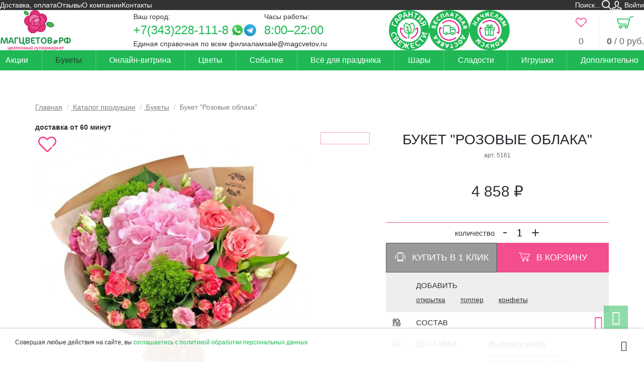

--- FILE ---
content_type: text/html; charset=UTF-8
request_url: https://magcvetov.ru/catalog/bouquets/5161/
body_size: 40941
content:
<!DOCTYPE html>
<html lang="ru"
  prefix="og: https://ogp.me/ns# fb: http://ogp.me/ns/fb# product: http://ogp.me/ns/product#">

<head
  prefix="og: http://ogp.me/ns# fb: http://ogp.me/ns/fb# product: http://ogp.me/ns/product#">
  <title>
    Букет &quot;Розовые облака&quot; купить по цене 4858 руб в Екатеринбурге с доставкой | МАГЦВЕТОВ.РФ  </title>
    <meta name="keywords"
    content="Букет &amp;quot;Розовые облака&amp;quot;, Букет &amp;quot;Розовые облака&amp;quot; купить, Букет &amp;quot;Розовые облака&amp;quot; екатеринбург" />
      <meta name="description"
    content="Купите Букет &quot;Розовые облака&quot; в Екатеринбурге по цене 4858 руб в компании «МАГЦВЕТОВ.РФ». Доставка, выгодные условия." />
    <meta http-equiv="Content-Type" content="text/html; charset=UTF-8">
  <meta name="viewport" content="width=device-width">

  <link rel="preload" href="/fonts/font-awesome.min.css" as="style">
  <link rel="preload" href="/fonts/geometria.css" as="style">
  <link rel="preload" href="/fonts/fontawesome-webfont.woff2?v=4.4.0" as="font">
  <link rel="preload" href="/fonts/Geometria-Bold.woff" as="font">
  <link rel="preload" href="/fonts/Geometria.woff" as="font">

   <meta property="og:title" content="Букет &quot;Розовые облака&quot;" />
                        <meta property="og:type" content="product.item" />
                        <meta property="og:url" content="https://magcvetov.ru/catalog/bouquets/5161/" /> <meta property="og:image" content="https://magcvetov.ru//files/cms/common/5161.jpg" />
  <!-- Core-->
  <link rel="stylesheet" href="/css/catalog-item.css?v=2025-07-29-21-47-51" />
<link rel="stylesheet" href="/css/catalog-article.css?v=2025-07-16-21-53-58" />
<link rel="stylesheet" href="/css/order-photo.css?v=2025-01-06-20-00-30" />
<link rel="stylesheet" href="/css/application.css?v=2025-07-16-21-54-00" />
<link rel="stylesheet" href="/css/style.css?v=2025-11-16-23-04-58" />
<link rel="stylesheet" href="/css/header.css?v=2025-11-12-22-36-15" />
<link rel="stylesheet" href="/fonts/font-awesome.min.css?v=2016-07-25-20-36-04" />
<link rel="stylesheet" href="/fonts/geometria.css?v=2022-11-11-13-48-01" /><link rel="stylesheet" href="/css/footer.css?v=2025-11-12-22-47-02" /><link rel="shortcut icon" type="image/x-icon" href="/favicon.ico" />
      
  <!-- Yandex.Metrika counter -->
<script type="text/javascript" >
   (function(m,e,t,r,i,k,a){m[i]=m[i]||function(){(m[i].a=m[i].a||[]).push(arguments)};
   m[i].l=1*new Date();
   for (var j = 0; j < document.scripts.length; j++) {if (document.scripts[j].src === r) { return; }}
   k=e.createElement(t),a=e.getElementsByTagName(t)[0],k.async=1,k.src=r,a.parentNode.insertBefore(k,a)})
   (window, document, "script", "https://mc.yandex.ru/metrika/tag.js", "ym");

   ym(20531599, "init", {
        clickmap:true,
        trackLinks:true,
        accurateTrackBounce:true,
        webvisor:true,
        ecommerce:"dataLayer"
   });
  window.dataLayer = window.dataLayer || [];
</script>
<noscript><div><img src="https://mc.yandex.ru/watch/20531599" style="position:absolute; left:-9999px;" alt="" /></div></noscript>
<!-- /Yandex.Metrika counter --><meta property="og:image" content="/files/cms/common/image/logo.png"/>
<link rel="image_src" href="/files/cms/common/image/logo.png"/></head>

<body
  class="body  body_bouquets "
  data-page-id="23"  data-page-material-id="1214">
  <div id="top" class="body__background-holder" >
    <div class="body__header-outer">
            <header class="body__header"
        data-v-bind_class="{ 'body__header_fixed': fixedHeader, 'body__header_active': fixedHeaderActive }">
        <div class="body__header-inner">
                    <div class="body__row body__row_header body__row_header_1">
            <!--nomobile1-->
            <div class="body__menu-top">
              
<nav class="menu-top">
  <ul class="menu-top__list menu-top__list_main menu-top__list_level_0"><li class="menu-top__item menu-top__item_main menu-top__item_level_0">  <a class="menu-top__link menu-top__link_main menu-top__link_level_0" href="/dostavka_i_oplata/">Доставка, оплата</a></li><li class="menu-top__item menu-top__item_main menu-top__item_level_0">  <a class="menu-top__link menu-top__link_main menu-top__link_level_0" href="/otzivy/">Отзывы</a></li><li class="menu-top__item menu-top__item_main menu-top__item_level_0">  <a class="menu-top__link menu-top__link_main menu-top__link_level_0" href="/about/">О компании</a></li><li class="menu-top__item menu-top__item_main menu-top__item_level_0">  <a class="menu-top__link menu-top__link_main menu-top__link_level_0" href="/contacts/">Контакты</a></li></ul></nav>
            </div>
            <!--!nomobile1-->
            <div class="body__search-form">
              <div itemscope itemtype="http://schema.org/WebSite">
  <link itemprop="url" href="https://magcvetov.ru/" />
  <form action="/search/" data-vue-role="search-form" data-v-bind_foldable="false" class="search-form" itemprop="potentialAction" itemscope itemtype="http://schema.org/SearchAction" data-v-slot="vm">
    <meta itemprop="target" content="https://magcvetov.ru/search/?search_string={search_string}" />
    
    <div class="search-form__inner">
      <div class="search-form__field">
        <input itemprop="query-input" name="search_string" autocomplete="off" class="search-form__input" type="text" value="" placeholder="Поиск..." required="required" data-role="search-string" />
      </div>
      <button class="search-form__button"></button>
    </div>
  </form>
</div>
<nav class="menu-user" data-vue-role="menu-user" data-v-bind_has-orders="true" data-v-bind_user="user">
  <ul class="menu-user__list menu-user__list_level_0 menu-user__list_main">
    <li class="menu-user__item menu-user__item_level_0 menu-user__item_main menu-user__item_login">
      <a href="/login/" class="menu-user__link menu-user__link_level_0 menu-user__link_main menu-user__link_login">
        Войти
      </a>
    </li>
  </ul>
</nav>            </div>
          </div>
          <div class="body__row body__row_header body__row_header_2">
            <div class="body__logo">
              <a class="logo" href="/">
  <!--nomobile-->
  <span class="logo__image logo__image_desktop"><img alt="МАГЦВЕТОВ.РФ" src="/files/cms/common/image/logo.png" data-no-lazyload /></span>
  <!--/nomobile-->
  
</a>            </div>
            <div class="body__contacts-top">
              <div class="select-city">
  <span class="select-city__caption">
    Ваш город:
  </span>
  <div class="select-city__list select-city-list">
            <a href="#" class="select-city-list__item select-city-item select-city-item__link" data-urn="verhnaya_pyshma-585">Верхняя Пышма</a>
            <a href="#" class="select-city-list__item select-city-item select-city-item__link" data-urn="ekaterinburg">Екатеринбург</a>
      </div>
</div>
<div class="contacts-top" itemscope itemtype="https://schema.org/Organization" data-city="verhnaya_pyshma-585">
      <meta itemprop="name" content="МагЦветов.РФ: г. Верхняя Пышма" />
                <div class="contacts-top__phones">
            <div class="contacts-top__phones-inner">
                                <a class="contacts-top__phone" itemprop="telephone" href="tel:%2B73432281118">+7(343)228-111-8</a>
                                       <a href="https://wa.me/79022680319" target="_blank" class="contacts-top__whatsapp" rel="nofollow"></a>
                                                         <a href="https://t.me/Magcvetov_vp" target="_blank" class="contacts-top__telegram" rel="nofollow"></a>
                                            </div>
            <div class="contacts-top__phone-caption">
              Единая справочная по всем филиалам
            </div>
          </div>
          <div class="contacts-top__schedule-email">
            <div class="contacts-top__schedule">
              <div class="contacts-top__schedule-title">Часы работы:</div>
              <div class="contacts-top__schedule-value">8:00–22:00</div>
            </div>
            <div class="contacts-top__email">
              <a href="mailto:sale@magcvetov.ru" itemprop="email">sale@magcvetov.ru</a>
            </div>
          </div>
          </div>
    <div class="contacts-top" style="display: none" itemscope itemtype="https://schema.org/Organization" data-city="ekaterinburg">
      <meta itemprop="name" content="МагЦветов.РФ: г. Екатеринбург" />
                <div class="contacts-top__phones">
            <div class="contacts-top__phones-inner">
                                <a class="contacts-top__phone" itemprop="telephone" href="tel:%2B73432281118">+7(343)228-111-8</a>
                                       <a href="https://wa.me/79961731030" target="_blank" class="contacts-top__whatsapp" rel="nofollow"></a>
                                                         <a href="https://t.me/magcvetov_zhukova14" target="_blank" class="contacts-top__telegram" rel="nofollow"></a>
                                            </div>
            <div class="contacts-top__phone-caption">
              Единая справочная по всем филиалам
            </div>
          </div>
          <div class="contacts-top__schedule-email">
            <div class="contacts-top__schedule">
              <div class="contacts-top__schedule-title">Часы работы:</div>
              <div class="contacts-top__schedule-value">8:00–22:00</div>
            </div>
            <div class="contacts-top__email">
              <a href="mailto:sale@magcvetov.ru" itemprop="email">sale@magcvetov.ru</a>
            </div>
          </div>
          </div>
            </div>
            <div class="body__freshness">
                  <!--noindex-->
    <div class="header-teasers header-teasers__list header-teasers-list">
                <div class="header-teasers-item__outer header-teasers-list__item">
            <button type="button" class="header-teasers-item">
              <img
                class="lazyload header-teasers-item__image header-teasers-item__image_desktop"
                src="/images/spacer.gif" data-src="/files/cms/common/freshness.png"
                alt="Гарантия свежести"
              />
                                <img
                    class="lazyload header-teasers-item__image header-teasers-item__image_mobile"
                    src="/images/spacer.gif" data-src="/files/cms/common/freshness-mobile.png"
                    alt="Гарантия свежести"
                  />
                            <span class="header-teasers-item__title">
                Гарантия свежести              </span>
              <div class="header-teasers-item__popover popover bottom">
                <div class="arrow"></div>
                <a class="popover-close header-teasers-item__close"></a>
                <div class="popover-title">Гарантия свежести</div>
                <div class="popover-content"><p>Мы собираем букеты только из свежих цветов и бережно доставляем в специальных условиях. Если при получении вам не понравился букет, мы обменяем его на другой. Расходы по доставке берем на себя.</p></div>
              </div>
            </button>
          </div>
                <div class="header-teasers-item__outer header-teasers-list__item">
            <button type="button" class="header-teasers-item">
              <img
                class="lazyload header-teasers-item__image header-teasers-item__image_desktop"
                src="/images/spacer.gif" data-src="/files/cms/common/1-1.png"
                alt="Бесплатная доставка"
              />
                                <img
                    class="lazyload header-teasers-item__image header-teasers-item__image_mobile"
                    src="/images/spacer.gif" data-src="/files/cms/common/free-delivery-mobile.png"
                    alt="Бесплатная доставка"
                  />
                            <span class="header-teasers-item__title">
                Бесплатная доставка              </span>
              <div class="header-teasers-item__popover popover bottom">
                <div class="arrow"></div>
                <a class="popover-close header-teasers-item__close"></a>
                <div class="popover-title">Бесплатная доставка</div>
                <div class="popover-content"><p>С условиями бесплатной доставки можно ознакомиться в разделе <a href="/dostavka_i_oplata/"><strong>доставка и оплата</strong></a></p></div>
              </div>
            </button>
          </div>
                <div class="header-teasers-item__outer header-teasers-list__item">
            <button type="button" class="header-teasers-item">
              <img
                class="lazyload header-teasers-item__image header-teasers-item__image_desktop"
                src="/images/spacer.gif" data-src="/files/cms/common/2-1.png"
                alt="Начислим бонусы"
              />
                                <img
                    class="lazyload header-teasers-item__image header-teasers-item__image_mobile"
                    src="/images/spacer.gif" data-src="/files/cms/common/bonuses-mobile.png"
                    alt="Начислим бонусы"
                  />
                            <span class="header-teasers-item__title">
                Начислим бонусы              </span>
              <div class="header-teasers-item__popover popover bottom">
                <div class="arrow"></div>
                <a class="popover-close header-teasers-item__close"></a>
                <div class="popover-title">Начислим бонусы</div>
                <div class="popover-content"><p>С каждым заказом цветов вы получаете бонусы на ваш счет! Так же бонусы начисляются за оставленные отзывы. Бонусами можно оплатить до 50% стоимости следующего заказа</p></div>
              </div>
            </button>
          </div>
          </div>
    <!--/noindex-->
                </div>
            <div class="body__user-menu">
              <!--noindex-->
<a href="/favorites/" data-vue-role="favorites-main" data-v-bind_cart="favorites" class="favorites-main" rel="nofollow">
  <span class="favorites-main__icon"></span>
  <span class="favorites-main__title">
    <span class="favorites-main__amount">0</span>
  </span>
</a>
<!--/noindex--><!--noindex-->
<a href="/cart/" class="cart-main" rel="nofollow" data-vue-role="cart-main" data-v-bind_cart="cart">
  <span class="cart-main__icon"></span>
  <span class="cart-main__title">
    <span class="cart-main__amount">0</span>
    <span class="cart-main__title-sum"> / <span>0</span> руб.</span>
  </span>
</a>
<!--/noindex-->            </div>
          </div>
          <div class="body__row body__row_header body__row_header_3">
            <div class="body__menu-main">
              <!--nophone-->
<nav class="menu-main">
  <ul class="menu-main__list menu-main__list_main menu-main__list_level_0"><li class="menu-main__item menu-main__item_main menu-main__item_level_0">  <a class="menu-main__link menu-main__link_main menu-main__link_level_0"  href="/catalog/akciya/">Акции  </a></li><li class="menu-main__item menu-main__item_main menu-main__item_level_0 menu-main__item_semiactive menu-main__item_has-children">  <a class="menu-main__link menu-main__link_main menu-main__link_level_0 menu-main__link_semiactive menu-main__link_has-children"  href="/catalog/bouquets/">Букеты<span class="menu-main__children-trigger"></span>  </a><ul class="menu-main__list menu-main__list_inner menu-main__list_level_1"><li class="menu-main__item menu-main__item_inner menu-main__item_level_1 menu-main__item_has-children">  <a class="menu-main__link menu-main__link_inner menu-main__link_level_1 menu-main__link_has-children"  href="#">По цветку<span class="menu-main__children-trigger"></span>  </a><ul class="menu-main__list menu-main__list_inner menu-main__list_level_2"><li class="menu-main__item menu-main__item_inner menu-main__item_level_2">  <a class="menu-main__link menu-main__link_inner menu-main__link_level_2"  href="/catalog/bouquets/filter/flower/56/">Альстромерия  </a></li><li class="menu-main__item menu-main__item_inner menu-main__item_level_2">  <a class="menu-main__link menu-main__link_inner menu-main__link_level_2"  href="/catalog/bouquets/filter/flower/22/">Гвоздика  </a></li><li class="menu-main__item menu-main__item_inner menu-main__item_level_2">  <a class="menu-main__link menu-main__link_inner menu-main__link_level_2"  href="/catalog/bouquets/filter/flower/57/">Гербера  </a></li><li class="menu-main__item menu-main__item_inner menu-main__item_level_2">  <a class="menu-main__link menu-main__link_inner menu-main__link_level_2"  href="/catalog/bouquets/filter/flower/88/">Гиацинт  </a></li><li class="menu-main__item menu-main__item_inner menu-main__item_level_2">  <a class="menu-main__link menu-main__link_inner menu-main__link_level_2"  href="/catalog/bouquets/filter/flower/89/">Гидрангея  </a></li><li class="menu-main__item menu-main__item_inner menu-main__item_level_2">  <a class="menu-main__link menu-main__link_inner menu-main__link_level_2"  href="/catalog/bouquets/filter/flower/85/">Ирис  </a></li><li class="menu-main__item menu-main__item_inner menu-main__item_level_2">  <a class="menu-main__link menu-main__link_inner menu-main__link_level_2"  href="/catalog/bouquets/filter/flower/55/">Лилия  </a></li><li class="menu-main__item menu-main__item_inner menu-main__item_level_2">  <a class="menu-main__link menu-main__link_inner menu-main__link_level_2"  href="/catalog/bouquets/filter/flower/90/">Матрикария  </a></li><li class="menu-main__item menu-main__item_inner menu-main__item_level_2">  <a class="menu-main__link menu-main__link_inner menu-main__link_level_2"  href="/catalog/bouquets/filter/flower/94/">Орхидея  </a></li><li class="menu-main__item menu-main__item_inner menu-main__item_level_2">  <a class="menu-main__link menu-main__link_inner menu-main__link_level_2"  href="/catalog/bouquets/filter/flower/86/">Подсолнух  </a></li><li class="menu-main__item menu-main__item_inner menu-main__item_level_2">  <a class="menu-main__link menu-main__link_inner menu-main__link_level_2"  href="/catalog/bouquets/filter/flower/92/">Пион  </a></li><li class="menu-main__item menu-main__item_inner menu-main__item_level_2">  <a class="menu-main__link menu-main__link_inner menu-main__link_level_2"  href="/catalog/bouquets/filter/flower/17/">Розы  </a></li><li class="menu-main__item menu-main__item_inner menu-main__item_level_2">  <a class="menu-main__link menu-main__link_inner menu-main__link_level_2"  href="/catalog/bouquets/filter/flower/53/">Розы кустовые  </a></li><li class="menu-main__item menu-main__item_inner menu-main__item_level_2">  <a class="menu-main__link menu-main__link_inner menu-main__link_level_2"  href="/catalog/bouquets/filter/flower/58/">Тюльпан  </a></li><li class="menu-main__item menu-main__item_inner menu-main__item_level_2">  <a class="menu-main__link menu-main__link_inner menu-main__link_level_2"  href="/catalog/bouquets/filter/flower/96/">Фрезия  </a></li><li class="menu-main__item menu-main__item_inner menu-main__item_level_2">  <a class="menu-main__link menu-main__link_inner menu-main__link_level_2"  href="/catalog/bouquets/filter/flower/21/">Хризантема кустовая  </a></li><li class="menu-main__item menu-main__item_inner menu-main__item_level_2">  <a class="menu-main__link menu-main__link_inner menu-main__link_level_2"  href="/catalog/bouquets/filter/flower/54/">Хризантема одноголовая  </a></li><li class="menu-main__item menu-main__item_inner menu-main__item_level_2">  <a class="menu-main__link menu-main__link_inner menu-main__link_level_2"  href="/catalog/bouquets/filter/flower/87/">Эустома  </a></li></ul></li><li class="menu-main__item menu-main__item_inner menu-main__item_level_1 menu-main__item_has-children">  <a class="menu-main__link menu-main__link_inner menu-main__link_level_1 menu-main__link_has-children"  href="#">По типу<span class="menu-main__children-trigger"></span>  </a><ul class="menu-main__list menu-main__list_inner menu-main__list_level_2"><li class="menu-main__item menu-main__item_inner menu-main__item_level_2">  <a class="menu-main__link menu-main__link_inner menu-main__link_level_2"  href="/catalog/bouquets/filter/type/spring/">Весенний  </a></li><li class="menu-main__item menu-main__item_inner menu-main__item_level_2">  <a class="menu-main__link menu-main__link_inner menu-main__link_level_2"  href="/catalog/bouquets/filter/type/summer/">Летний  </a></li><li class="menu-main__item menu-main__item_inner menu-main__item_level_2">  <a class="menu-main__link menu-main__link_inner menu-main__link_level_2"  href="/catalog/bouquets/filter/type/mono/">Моно букет  </a></li><li class="menu-main__item menu-main__item_inner menu-main__item_level_2">  <a class="menu-main__link menu-main__link_inner menu-main__link_level_2"  href="/catalog/bouquets/filter/type/economy/">Недорогой  </a></li><li class="menu-main__item menu-main__item_inner menu-main__item_level_2">  <a class="menu-main__link menu-main__link_inner menu-main__link_level_2"  href="/catalog/bouquets/filter/type/autumn/">Осенний  </a></li><li class="menu-main__item menu-main__item_inner menu-main__item_level_2">  <a class="menu-main__link menu-main__link_inner menu-main__link_level_2"  href="/catalog/bouquets/filter/type/luxury/">Шикарный  </a></li></ul></li><li class="menu-main__item menu-main__item_inner menu-main__item_level_1 menu-main__item_has-children">  <a class="menu-main__link menu-main__link_inner menu-main__link_level_1 menu-main__link_has-children"  href="#">По цене<span class="menu-main__children-trigger"></span>  </a><ul class="menu-main__list menu-main__list_inner menu-main__list_level_2"><li class="menu-main__item menu-main__item_inner menu-main__item_level_2">  <a class="menu-main__link menu-main__link_inner menu-main__link_level_2"  href="/catalog/bouquets/filter/pricerange/0-1500/">До 1500 руб.  </a></li><li class="menu-main__item menu-main__item_inner menu-main__item_level_2">  <a class="menu-main__link menu-main__link_inner menu-main__link_level_2"  href="/catalog/bouquets/filter/pricerange/0-2000/">До 2000 руб.  </a></li><li class="menu-main__item menu-main__item_inner menu-main__item_level_2">  <a class="menu-main__link menu-main__link_inner menu-main__link_level_2"  href="/catalog/bouquets/filter/pricerange/0-2500/">До 2500 руб.  </a></li><li class="menu-main__item menu-main__item_inner menu-main__item_level_2">  <a class="menu-main__link menu-main__link_inner menu-main__link_level_2"  href="/catalog/bouquets/filter/pricerange/0-3000/">До 3000 руб.  </a></li></ul></li><li class="menu-main__item menu-main__item_inner menu-main__item_level_1">  <a class="menu-main__link menu-main__link_inner menu-main__link_level_1"  href="/catalog/svadebnaya_floristika/">Свадебная флористика  </a></li><li class="menu-main__item menu-main__item_inner menu-main__item_level_1">  <a class="menu-main__link menu-main__link_inner menu-main__link_level_1"  href="/catalog/korziny_i_shlapnye_korobochki/">Композиции  </a></li><li class="menu-main__item menu-main__item_inner menu-main__item_level_1">  <a class="menu-main__link menu-main__link_inner menu-main__link_level_1"  href="/catalog/bouquets/#order_photo">Букет по фото  </a></li><li class="menu-main__item menu-main__item_inner menu-main__item_level_1">  <a class="menu-main__link menu-main__link_inner menu-main__link_level_1"  href="/catalog/combo/">Комбо набор  </a></li></ul></li><li class="menu-main__item menu-main__item_main menu-main__item_level_0 menu-main__item_has-children">  <a class="menu-main__link menu-main__link_main menu-main__link_level_0 menu-main__link_has-children"  href="#">Онлайн-витрина<span class="menu-main__children-trigger"></span>  </a><ul class="menu-main__list menu-main__list_inner menu-main__list_level_1"><li class="menu-main__item menu-main__item_inner menu-main__item_level_1">  <a class="menu-main__link menu-main__link_inner menu-main__link_level_1"  href="/catalog/showcase-ekb/">Екатеринбург  </a></li><li class="menu-main__item menu-main__item_inner menu-main__item_level_1">  <a class="menu-main__link menu-main__link_inner menu-main__link_level_1"  href="/catalog/showcase-vp/">Верхняя Пышма  </a></li></ul></li><li class="menu-main__item menu-main__item_main menu-main__item_level_0 menu-main__item_has-children">  <a class="menu-main__link menu-main__link_main menu-main__link_level_0 menu-main__link_has-children"  href="/catalog/flowers/">Цветы<span class="menu-main__children-trigger"></span>  </a><ul class="menu-main__list menu-main__list_inner menu-main__list_level_1"><li class="menu-main__item menu-main__item_inner menu-main__item_level_1">  <a class="menu-main__link menu-main__link_inner menu-main__link_level_1"  href="/catalog/flowers/rose/">Розы  </a></li><li class="menu-main__item menu-main__item_inner menu-main__item_level_1">  <a class="menu-main__link menu-main__link_inner menu-main__link_level_1"  href="/catalog/flowers/roza_kustovaya/">Розы кустовые  </a></li><li class="menu-main__item menu-main__item_inner menu-main__item_level_1 menu-main__item_has-children">  <a class="menu-main__link menu-main__link_inner menu-main__link_level_1 menu-main__link_has-children"  href="/catalog/flowers/hrizantemy/">Хризантемы<span class="menu-main__children-trigger"></span>  </a><ul class="menu-main__list menu-main__list_inner menu-main__list_level_2"><li class="menu-main__item menu-main__item_inner menu-main__item_level_2">  <a class="menu-main__link menu-main__link_inner menu-main__link_level_2"  href="/catalog/flowers/hrizantemy/chrysanthemum/">Хризантема кустовая  </a></li><li class="menu-main__item menu-main__item_inner menu-main__item_level_2">  <a class="menu-main__link menu-main__link_inner menu-main__link_level_2"  href="/catalog/flowers/hrizantemy/hrizantema_odnogolovaya/">Хризантема одноголовая  </a></li></ul></li><li class="menu-main__item menu-main__item_inner menu-main__item_level_1">  <a class="menu-main__link menu-main__link_inner menu-main__link_level_1"  href="/catalog/flowers/category13/">Гвоздика  </a></li><li class="menu-main__item menu-main__item_inner menu-main__item_level_1">  <a class="menu-main__link menu-main__link_inner menu-main__link_level_1"  href="/catalog/flowers/liliya/">Лилия  </a></li><li class="menu-main__item menu-main__item_inner menu-main__item_level_1">  <a class="menu-main__link menu-main__link_inner menu-main__link_level_1"  href="/catalog/flowers/alstromeriya/">Альстромерия  </a></li><li class="menu-main__item menu-main__item_inner menu-main__item_level_1">  <a class="menu-main__link menu-main__link_inner menu-main__link_level_1"  href="/catalog/flowers/gerbera/">Гербера  </a></li><li class="menu-main__item menu-main__item_inner menu-main__item_level_1">  <a class="menu-main__link menu-main__link_inner menu-main__link_level_1"  href="/catalog/flowers/tulpan/">Тюльпан  </a></li><li class="menu-main__item menu-main__item_inner menu-main__item_level_1">  <a class="menu-main__link menu-main__link_inner menu-main__link_level_1"  href="/catalog/flowers/ekzoticheskie_cvety/">Экзотические цветы  </a></li><li class="menu-main__item menu-main__item_inner menu-main__item_level_1">  <a class="menu-main__link menu-main__link_inner menu-main__link_level_1"  href="/catalog/flowers/zelen/">Зелень  </a></li></ul></li><li class="menu-main__item menu-main__item_main menu-main__item_level_0 menu-main__item_has-children">  <a class="menu-main__link menu-main__link_main menu-main__link_level_0 menu-main__link_has-children"  href="#">Событие<span class="menu-main__children-trigger"></span>  </a><ul class="menu-main__list menu-main__list_inner menu-main__list_level_1"><li class="menu-main__item menu-main__item_inner menu-main__item_level_1">  <a class="menu-main__link menu-main__link_inner menu-main__link_level_1"  href="/catalog/bouquets/filter/event/1september/">1 сентября  </a></li><li class="menu-main__item menu-main__item_inner menu-main__item_level_1">  <a class="menu-main__link menu-main__link_inner menu-main__link_level_1"  href="/catalog/bouquets/filter/event/8march/">8 марта  </a></li><li class="menu-main__item menu-main__item_inner menu-main__item_level_1">  <a class="menu-main__link menu-main__link_inner menu-main__link_level_1"  href="/catalog/bouquets/filter/event/stvalentinesday/">14 февраля  </a></li><li class="menu-main__item menu-main__item_inner menu-main__item_level_1">  <a class="menu-main__link menu-main__link_inner menu-main__link_level_1"  href="/catalog/bouquets/filter/event/business/">Бизнес-поздравления  </a></li><li class="menu-main__item menu-main__item_inner menu-main__item_level_1">  <a class="menu-main__link menu-main__link_inner menu-main__link_level_1"  href="/catalog/bouquets/filter/event/thanks/">Благодарность  </a></li><li class="menu-main__item menu-main__item_inner menu-main__item_level_1">  <a class="menu-main__link menu-main__link_inner menu-main__link_level_1"  href="/catalog/bouquets/filter/event/graduation/">Выпускной  </a></li><li class="menu-main__item menu-main__item_inner menu-main__item_level_1">  <a class="menu-main__link menu-main__link_inner menu-main__link_level_1"  href="/catalog/bouquets/filter/event/mothersday/">День матери  </a></li><li class="menu-main__item menu-main__item_inner menu-main__item_level_1">  <a class="menu-main__link menu-main__link_inner menu-main__link_level_1"  href="/catalog/bouquets/filter/event/birthday/">День рождения  </a></li><li class="menu-main__item menu-main__item_inner menu-main__item_level_1">  <a class="menu-main__link menu-main__link_inner menu-main__link_level_1"  href="/catalog/bouquets/filter/event/teachersday/">День учителя  </a></li><li class="menu-main__item menu-main__item_inner menu-main__item_level_1">  <a class="menu-main__link menu-main__link_inner menu-main__link_level_1"  href="/catalog/bouquets/filter/event/apology/">Извинение  </a></li><li class="menu-main__item menu-main__item_inner menu-main__item_level_1">  <a class="menu-main__link menu-main__link_inner menu-main__link_level_1"  href="/catalog/bouquets/filter/event/wedding/">На свадьбу  </a></li><li class="menu-main__item menu-main__item_inner menu-main__item_level_1">  <a class="menu-main__link menu-main__link_inner menu-main__link_level_1"  href="/catalog/bouquets/filter/event/greeting/">Поздравление  </a></li><li class="menu-main__item menu-main__item_inner menu-main__item_level_1">  <a class="menu-main__link menu-main__link_inner menu-main__link_level_1"  href="/catalog/bouquets/filter/event/newborn/">Рождение ребенка  </a></li><li class="menu-main__item menu-main__item_inner menu-main__item_level_1">  <a class="menu-main__link menu-main__link_inner menu-main__link_level_1"  href="/catalog/bouquets/filter/event/iloveyou/">Сказать люблю  </a></li><li class="menu-main__item menu-main__item_inner menu-main__item_level_1">  <a class="menu-main__link menu-main__link_inner menu-main__link_level_1"  href="/catalog/bouquets/filter/event/anniversary/">Юбилей  </a></li></ul></li><li class="menu-main__item menu-main__item_main menu-main__item_level_0">  <a class="menu-main__link menu-main__link_main menu-main__link_level_0"  href="/catalog/tovary-dla-prazdnika/">Всё для праздника  </a></li><li class="menu-main__item menu-main__item_main menu-main__item_level_0">  <a class="menu-main__link menu-main__link_main menu-main__link_level_0"  href="/catalog/shary/">Шары  </a></li><li class="menu-main__item menu-main__item_main menu-main__item_level_0">  <a class="menu-main__link menu-main__link_main menu-main__link_level_0"  href="/catalog/sladosti_dla_radosti/">Сладости  </a></li><li class="menu-main__item menu-main__item_main menu-main__item_level_0">  <a class="menu-main__link menu-main__link_main menu-main__link_level_0"  href="/catalog/toys/">Игрушки  </a></li><li class="menu-main__item menu-main__item_main menu-main__item_level_0">  <a class="menu-main__link menu-main__link_main menu-main__link_level_0"  href="/catalog/soputstvuyuschie_tovary/">Дополнительно  </a></li></ul></nav>
<!--/nophone--><nav
  class="menu-mobile"
  data-vue-role="menu-mobile"
  data-v-bind_page-id="23"
  data-v-bind_block-id="100"
  data-v-bind_use-ajax="false"
  data-v-slot="vm"
>
  <a class="menu-mobile__trigger" data-v-on_click.stop="jqEmit('raas.openmobilemenu')"></a>
  <ul class="menu-mobile__list menu-mobile__list_main menu-mobile__list_level_0"><li data-v-if="user.id" class="menu-mobile__item menu-mobile__item_level_0 menu-mobile__item_main menu-mobile__item_user">
                        <a href="/profile/" class="menu-mobile__link menu-mobile__link_level_0 menu-mobile__link_main menu-mobile__link_user" data-v-html="user.first_name || user.full_name"></a>
                      </li>
                      <li data-v-else class="menu-mobile__item menu-mobile__item_level_0 menu-mobile__item_main menu-mobile__item_user">
                        <a href="/login/" class="menu-mobile__link menu-mobile__link_level_0 menu-mobile__link_main menu-mobile__link_user">
                          Войти
                        </a>
                      </li>
                      <li data-v-if="user.id && user.bonuses && user.bonuses.type" class="menu-mobile__item menu-mobile__item_level_0 menu-mobile__item_main menu-mobile__item_bonuses">
                        <span data-v-if="user.bonuses.type == 'bonuses'" class="menu-mobile__link menu-mobile__link_level_0 menu-mobile__link_main menu-mobile__link_bonuses" data-v-html="'Бонусы: ' + user.bonuses.bonuses + ' ' + numTxt(user.bonuses.bonuses, ['бонусов', 'бонус', 'бонуса'])"></span>
                        <span data-v-else-if="user.bonuses.type == 'discount'" class="menu-mobile__link menu-mobile__link_level_0 menu-mobile__link_main menu-mobile__link_bonuses" data-v-html="'Скидка: ' + user.bonuses.discount + '%'"></span>
                      </li>
                      <li class="menu-mobile__item menu-mobile__item_level_0 menu-mobile__item_main menu-mobile__item_city">
                        <a href="#" data-toggle="modal" data-target="#select-city-modal" class="menu-mobile__link menu-mobile__link_level_0 menu-mobile__link_main menu-mobile__link_city">
                          Ваш город:
                          <span v-if="selectedCity" data-v-html="selectedCity.name"></span>
                          <span v-else>не выбран</span>
                        </a>
                      </li><li class="menu-mobile__item menu-mobile__item_main menu-mobile__item_level_0 menu-mobile__item_otzivy">  <a class="menu-mobile__link menu-mobile__link_main menu-mobile__link_level_0 menu-mobile__link_otzivy"  href="/otzivy/">Отзывы  </a></li><li class="menu-mobile__item menu-mobile__item_main menu-mobile__item_level_0 menu-mobile__item_catalog menu-mobile__item_semiactive menu-mobile__item_has-children">  <a class="menu-mobile__link menu-mobile__link_main menu-mobile__link_level_0 menu-mobile__link_catalog menu-mobile__link_semiactive menu-mobile__link_focused menu-mobile__link_has-children"  href="/catalog/">Каталог продукции<span class="menu-mobile__children-trigger menu-mobile__children-trigger_main menu-mobile__children-trigger_level_0"></span>  </a><ul class="menu-mobile__list menu-mobile__list_inner menu-mobile__list_level_1 menu-mobile__list_active"><li class="menu-mobile__item menu-mobile__item_inner menu-mobile__item_level_1 menu-mobile__item_akciya menu-mobile__item_has-children">  <a class="menu-mobile__link menu-mobile__link_inner menu-mobile__link_level_1 menu-mobile__link_akciya menu-mobile__link_has-children"  href="/catalog/akciya/">Акции<span class="menu-mobile__children-trigger menu-mobile__children-trigger_inner menu-mobile__children-trigger_level_1"></span>  </a><ul class="menu-mobile__list menu-mobile__list_inner menu-mobile__list_level_2"><li class="menu-mobile__item menu-mobile__item_inner menu-mobile__item_level_2 menu-mobile__item_akcii-na-rozu">  <a class="menu-mobile__link menu-mobile__link_inner menu-mobile__link_level_2 menu-mobile__link_akcii-na-rozu"  href="/catalog/akciya/akcii-na-rozu/">Акции на розу  </a></li><li class="menu-mobile__item menu-mobile__item_inner menu-mobile__item_level_2 menu-mobile__item_akciya-na-kustovuyu-rozu">  <a class="menu-mobile__link menu-mobile__link_inner menu-mobile__link_level_2 menu-mobile__link_akciya-na-kustovuyu-rozu"  href="/catalog/akciya/akciya-na-kustovuyu-rozu/">Акция на кустовую розу  </a></li><li class="menu-mobile__item menu-mobile__item_inner menu-mobile__item_level_2 menu-mobile__item_akciya-na-hrizantemu-kustovuyu">  <a class="menu-mobile__link menu-mobile__link_inner menu-mobile__link_level_2 menu-mobile__link_akciya-na-hrizantemu-kustovuyu"  href="/catalog/akciya/akciya-na-hrizantemu-kustovuyu/">Акция на хризантему кустовую  </a></li><li class="menu-mobile__item menu-mobile__item_inner menu-mobile__item_level_2 menu-mobile__item_akcii-na-alstromeriyu">  <a class="menu-mobile__link menu-mobile__link_inner menu-mobile__link_level_2 menu-mobile__link_akcii-na-alstromeriyu"  href="/catalog/akciya/akcii-na-alstromeriyu/">Акции на альстромерию  </a></li></ul></li><li class="menu-mobile__item menu-mobile__item_inner menu-mobile__item_level_1 menu-mobile__item_flowers menu-mobile__item_has-children">  <a class="menu-mobile__link menu-mobile__link_inner menu-mobile__link_level_1 menu-mobile__link_flowers menu-mobile__link_has-children"  href="/catalog/flowers/">Цветы<span class="menu-mobile__children-trigger menu-mobile__children-trigger_inner menu-mobile__children-trigger_level_1"></span>  </a><ul class="menu-mobile__list menu-mobile__list_inner menu-mobile__list_level_2"><li class="menu-mobile__item menu-mobile__item_inner menu-mobile__item_level_2 menu-mobile__item_rose">  <a class="menu-mobile__link menu-mobile__link_inner menu-mobile__link_level_2 menu-mobile__link_rose"  href="/catalog/flowers/rose/">Розы  </a></li><li class="menu-mobile__item menu-mobile__item_inner menu-mobile__item_level_2 menu-mobile__item_roza_kustovaya">  <a class="menu-mobile__link menu-mobile__link_inner menu-mobile__link_level_2 menu-mobile__link_roza_kustovaya"  href="/catalog/flowers/roza_kustovaya/">Розы кустовые  </a></li><li class="menu-mobile__item menu-mobile__item_inner menu-mobile__item_level_2 menu-mobile__item_hrizantemy menu-mobile__item_has-children">  <a class="menu-mobile__link menu-mobile__link_inner menu-mobile__link_level_2 menu-mobile__link_hrizantemy menu-mobile__link_has-children"  href="/catalog/flowers/hrizantemy/">Хризантемы<span class="menu-mobile__children-trigger menu-mobile__children-trigger_inner menu-mobile__children-trigger_level_2"></span>  </a><ul class="menu-mobile__list menu-mobile__list_inner menu-mobile__list_level_3"><li class="menu-mobile__item menu-mobile__item_inner menu-mobile__item_level_3 menu-mobile__item_chrysanthemum">  <a class="menu-mobile__link menu-mobile__link_inner menu-mobile__link_level_3 menu-mobile__link_chrysanthemum"  href="/catalog/flowers/hrizantemy/chrysanthemum/">Хризантема кустовая  </a></li><li class="menu-mobile__item menu-mobile__item_inner menu-mobile__item_level_3 menu-mobile__item_hrizantema_odnogolovaya">  <a class="menu-mobile__link menu-mobile__link_inner menu-mobile__link_level_3 menu-mobile__link_hrizantema_odnogolovaya"  href="/catalog/flowers/hrizantemy/hrizantema_odnogolovaya/">Хризантема одноголовая  </a></li></ul></li><li class="menu-mobile__item menu-mobile__item_inner menu-mobile__item_level_2 menu-mobile__item_category13">  <a class="menu-mobile__link menu-mobile__link_inner menu-mobile__link_level_2 menu-mobile__link_category13"  href="/catalog/flowers/category13/">Гвоздика  </a></li><li class="menu-mobile__item menu-mobile__item_inner menu-mobile__item_level_2 menu-mobile__item_liliya">  <a class="menu-mobile__link menu-mobile__link_inner menu-mobile__link_level_2 menu-mobile__link_liliya"  href="/catalog/flowers/liliya/">Лилия  </a></li><li class="menu-mobile__item menu-mobile__item_inner menu-mobile__item_level_2 menu-mobile__item_alstromeriya">  <a class="menu-mobile__link menu-mobile__link_inner menu-mobile__link_level_2 menu-mobile__link_alstromeriya"  href="/catalog/flowers/alstromeriya/">Альстромерия  </a></li><li class="menu-mobile__item menu-mobile__item_inner menu-mobile__item_level_2 menu-mobile__item_gerbera">  <a class="menu-mobile__link menu-mobile__link_inner menu-mobile__link_level_2 menu-mobile__link_gerbera"  href="/catalog/flowers/gerbera/">Гербера  </a></li><li class="menu-mobile__item menu-mobile__item_inner menu-mobile__item_level_2 menu-mobile__item_tulpan">  <a class="menu-mobile__link menu-mobile__link_inner menu-mobile__link_level_2 menu-mobile__link_tulpan"  href="/catalog/flowers/tulpan/">Тюльпан  </a></li><li class="menu-mobile__item menu-mobile__item_inner menu-mobile__item_level_2 menu-mobile__item_ekzoticheskie_cvety">  <a class="menu-mobile__link menu-mobile__link_inner menu-mobile__link_level_2 menu-mobile__link_ekzoticheskie_cvety"  href="/catalog/flowers/ekzoticheskie_cvety/">Экзотические цветы  </a></li><li class="menu-mobile__item menu-mobile__item_inner menu-mobile__item_level_2 menu-mobile__item_zelen">  <a class="menu-mobile__link menu-mobile__link_inner menu-mobile__link_level_2 menu-mobile__link_zelen"  href="/catalog/flowers/zelen/">Зелень  </a></li></ul></li><li class="menu-mobile__item menu-mobile__item_inner menu-mobile__item_level_1 menu-mobile__item_bouquets menu-mobile__item_semiactive menu-mobile__item_has-children">  <a class="menu-mobile__link menu-mobile__link_inner menu-mobile__link_level_1 menu-mobile__link_bouquets menu-mobile__link_semiactive menu-mobile__link_focused menu-mobile__link_has-children"  href="/catalog/bouquets/">Букеты<span class="menu-mobile__children-trigger menu-mobile__children-trigger_inner menu-mobile__children-trigger_level_1"></span>  </a><ul class="menu-mobile__list menu-mobile__list_inner menu-mobile__list_level_2 menu-mobile__list_active"><li class="menu-mobile__item menu-mobile__item_inner menu-mobile__item_level_2 menu-mobile__item_# menu-mobile__item_has-children">  <a class="menu-mobile__link menu-mobile__link_inner menu-mobile__link_level_2 menu-mobile__link_# menu-mobile__link_has-children"  href="#">По цветку<span class="menu-mobile__children-trigger menu-mobile__children-trigger_inner menu-mobile__children-trigger_level_2"></span>  </a><ul class="menu-mobile__list menu-mobile__list_inner menu-mobile__list_level_3"><li class="menu-mobile__item menu-mobile__item_inner menu-mobile__item_level_3 menu-mobile__item_56">  <a class="menu-mobile__link menu-mobile__link_inner menu-mobile__link_level_3 menu-mobile__link_56"  href="/catalog/bouquets/filter/flower/56/">Альстромерия  </a></li><li class="menu-mobile__item menu-mobile__item_inner menu-mobile__item_level_3 menu-mobile__item_22">  <a class="menu-mobile__link menu-mobile__link_inner menu-mobile__link_level_3 menu-mobile__link_22"  href="/catalog/bouquets/filter/flower/22/">Гвоздика  </a></li><li class="menu-mobile__item menu-mobile__item_inner menu-mobile__item_level_3 menu-mobile__item_57">  <a class="menu-mobile__link menu-mobile__link_inner menu-mobile__link_level_3 menu-mobile__link_57"  href="/catalog/bouquets/filter/flower/57/">Гербера  </a></li><li class="menu-mobile__item menu-mobile__item_inner menu-mobile__item_level_3 menu-mobile__item_88">  <a class="menu-mobile__link menu-mobile__link_inner menu-mobile__link_level_3 menu-mobile__link_88"  href="/catalog/bouquets/filter/flower/88/">Гиацинт  </a></li><li class="menu-mobile__item menu-mobile__item_inner menu-mobile__item_level_3 menu-mobile__item_17">  <a class="menu-mobile__link menu-mobile__link_inner menu-mobile__link_level_3 menu-mobile__link_17"  href="/catalog/bouquets/filter/flower/17/">Розы  </a></li><li class="menu-mobile__item menu-mobile__item_inner menu-mobile__item_level_3 menu-mobile__item_89">  <a class="menu-mobile__link menu-mobile__link_inner menu-mobile__link_level_3 menu-mobile__link_89"  href="/catalog/bouquets/filter/flower/89/">Гидрангея  </a></li><li class="menu-mobile__item menu-mobile__item_inner menu-mobile__item_level_3 menu-mobile__item_53">  <a class="menu-mobile__link menu-mobile__link_inner menu-mobile__link_level_3 menu-mobile__link_53"  href="/catalog/bouquets/filter/flower/53/">Розы кустовые  </a></li><li class="menu-mobile__item menu-mobile__item_inner menu-mobile__item_level_3 menu-mobile__item_85">  <a class="menu-mobile__link menu-mobile__link_inner menu-mobile__link_level_3 menu-mobile__link_85"  href="/catalog/bouquets/filter/flower/85/">Ирис  </a></li><li class="menu-mobile__item menu-mobile__item_inner menu-mobile__item_level_3 menu-mobile__item_58">  <a class="menu-mobile__link menu-mobile__link_inner menu-mobile__link_level_3 menu-mobile__link_58"  href="/catalog/bouquets/filter/flower/58/">Тюльпан  </a></li><li class="menu-mobile__item menu-mobile__item_inner menu-mobile__item_level_3 menu-mobile__item_55">  <a class="menu-mobile__link menu-mobile__link_inner menu-mobile__link_level_3 menu-mobile__link_55"  href="/catalog/bouquets/filter/flower/55/">Лилия  </a></li><li class="menu-mobile__item menu-mobile__item_inner menu-mobile__item_level_3 menu-mobile__item_96">  <a class="menu-mobile__link menu-mobile__link_inner menu-mobile__link_level_3 menu-mobile__link_96"  href="/catalog/bouquets/filter/flower/96/">Фрезия  </a></li><li class="menu-mobile__item menu-mobile__item_inner menu-mobile__item_level_3 menu-mobile__item_90">  <a class="menu-mobile__link menu-mobile__link_inner menu-mobile__link_level_3 menu-mobile__link_90"  href="/catalog/bouquets/filter/flower/90/">Матрикария  </a></li><li class="menu-mobile__item menu-mobile__item_inner menu-mobile__item_level_3 menu-mobile__item_21">  <a class="menu-mobile__link menu-mobile__link_inner menu-mobile__link_level_3 menu-mobile__link_21"  href="/catalog/bouquets/filter/flower/21/">Хризантема кустовая  </a></li><li class="menu-mobile__item menu-mobile__item_inner menu-mobile__item_level_3 menu-mobile__item_94">  <a class="menu-mobile__link menu-mobile__link_inner menu-mobile__link_level_3 menu-mobile__link_94"  href="/catalog/bouquets/filter/flower/94/">Орхидея  </a></li><li class="menu-mobile__item menu-mobile__item_inner menu-mobile__item_level_3 menu-mobile__item_54">  <a class="menu-mobile__link menu-mobile__link_inner menu-mobile__link_level_3 menu-mobile__link_54"  href="/catalog/bouquets/filter/flower/54/">Хризантема одноголовая  </a></li><li class="menu-mobile__item menu-mobile__item_inner menu-mobile__item_level_3 menu-mobile__item_86">  <a class="menu-mobile__link menu-mobile__link_inner menu-mobile__link_level_3 menu-mobile__link_86"  href="/catalog/bouquets/filter/flower/86/">Подсолнух  </a></li><li class="menu-mobile__item menu-mobile__item_inner menu-mobile__item_level_3 menu-mobile__item_87">  <a class="menu-mobile__link menu-mobile__link_inner menu-mobile__link_level_3 menu-mobile__link_87"  href="/catalog/bouquets/filter/flower/87/">Эустома  </a></li></ul></li><li class="menu-mobile__item menu-mobile__item_inner menu-mobile__item_level_2 menu-mobile__item_# menu-mobile__item_has-children">  <a class="menu-mobile__link menu-mobile__link_inner menu-mobile__link_level_2 menu-mobile__link_# menu-mobile__link_has-children"  href="#">По типу<span class="menu-mobile__children-trigger menu-mobile__children-trigger_inner menu-mobile__children-trigger_level_2"></span>  </a><ul class="menu-mobile__list menu-mobile__list_inner menu-mobile__list_level_3"><li class="menu-mobile__item menu-mobile__item_inner menu-mobile__item_level_3 menu-mobile__item_spring">  <a class="menu-mobile__link menu-mobile__link_inner menu-mobile__link_level_3 menu-mobile__link_spring"  href="/catalog/bouquets/filter/type/spring/">Весенний  </a></li><li class="menu-mobile__item menu-mobile__item_inner menu-mobile__item_level_3 menu-mobile__item_summer">  <a class="menu-mobile__link menu-mobile__link_inner menu-mobile__link_level_3 menu-mobile__link_summer"  href="/catalog/bouquets/filter/type/summer/">Летний  </a></li><li class="menu-mobile__item menu-mobile__item_inner menu-mobile__item_level_3 menu-mobile__item_mono">  <a class="menu-mobile__link menu-mobile__link_inner menu-mobile__link_level_3 menu-mobile__link_mono"  href="/catalog/bouquets/filter/type/mono/">Моно букет  </a></li><li class="menu-mobile__item menu-mobile__item_inner menu-mobile__item_level_3 menu-mobile__item_economy">  <a class="menu-mobile__link menu-mobile__link_inner menu-mobile__link_level_3 menu-mobile__link_economy"  href="/catalog/bouquets/filter/type/economy/">Недорогой  </a></li><li class="menu-mobile__item menu-mobile__item_inner menu-mobile__item_level_3 menu-mobile__item_autumn">  <a class="menu-mobile__link menu-mobile__link_inner menu-mobile__link_level_3 menu-mobile__link_autumn"  href="/catalog/bouquets/filter/type/autumn/">Осенний  </a></li><li class="menu-mobile__item menu-mobile__item_inner menu-mobile__item_level_3 menu-mobile__item_luxury">  <a class="menu-mobile__link menu-mobile__link_inner menu-mobile__link_level_3 menu-mobile__link_luxury"  href="/catalog/bouquets/filter/type/luxury/">Шикарный  </a></li></ul></li><li class="menu-mobile__item menu-mobile__item_inner menu-mobile__item_level_2 menu-mobile__item_# menu-mobile__item_has-children">  <a class="menu-mobile__link menu-mobile__link_inner menu-mobile__link_level_2 menu-mobile__link_# menu-mobile__link_has-children"  href="#">По цене<span class="menu-mobile__children-trigger menu-mobile__children-trigger_inner menu-mobile__children-trigger_level_2"></span>  </a><ul class="menu-mobile__list menu-mobile__list_inner menu-mobile__list_level_3"><li class="menu-mobile__item menu-mobile__item_inner menu-mobile__item_level_3 menu-mobile__item_0-1500">  <a class="menu-mobile__link menu-mobile__link_inner menu-mobile__link_level_3 menu-mobile__link_0-1500"  href="/catalog/bouquets/filter/pricerange/0-1500/">До 1500 руб.  </a></li><li class="menu-mobile__item menu-mobile__item_inner menu-mobile__item_level_3 menu-mobile__item_0-2000">  <a class="menu-mobile__link menu-mobile__link_inner menu-mobile__link_level_3 menu-mobile__link_0-2000"  href="/catalog/bouquets/filter/pricerange/0-2000/">До 2000 руб.  </a></li><li class="menu-mobile__item menu-mobile__item_inner menu-mobile__item_level_3 menu-mobile__item_0-2500">  <a class="menu-mobile__link menu-mobile__link_inner menu-mobile__link_level_3 menu-mobile__link_0-2500"  href="/catalog/bouquets/filter/pricerange/0-2500/">До 2500 руб.  </a></li><li class="menu-mobile__item menu-mobile__item_inner menu-mobile__item_level_3 menu-mobile__item_0-3000">  <a class="menu-mobile__link menu-mobile__link_inner menu-mobile__link_level_3 menu-mobile__link_0-3000"  href="/catalog/bouquets/filter/pricerange/0-3000/">До 3000 руб.  </a></li></ul></li><li class="menu-mobile__item menu-mobile__item_inner menu-mobile__item_level_2 menu-mobile__item_svadebnaya_floristika">  <a class="menu-mobile__link menu-mobile__link_inner menu-mobile__link_level_2 menu-mobile__link_svadebnaya_floristika"  href="/catalog/svadebnaya_floristika/">Свадебная флористика  </a></li><li class="menu-mobile__item menu-mobile__item_inner menu-mobile__item_level_2 menu-mobile__item_korziny_i_shlapnye_korobochki">  <a class="menu-mobile__link menu-mobile__link_inner menu-mobile__link_level_2 menu-mobile__link_korziny_i_shlapnye_korobochki"  href="/catalog/korziny_i_shlapnye_korobochki/">Композиции  </a></li><li class="menu-mobile__item menu-mobile__item_inner menu-mobile__item_level_2 menu-mobile__item_#order_photo">  <a class="menu-mobile__link menu-mobile__link_inner menu-mobile__link_level_2 menu-mobile__link_#order_photo"  href="/catalog/bouquets/#order_photo">Букет по фото  </a></li><li class="menu-mobile__item menu-mobile__item_inner menu-mobile__item_level_2 menu-mobile__item_combo">  <a class="menu-mobile__link menu-mobile__link_inner menu-mobile__link_level_2 menu-mobile__link_combo"  href="/catalog/combo/">Комбо набор  </a></li></ul></li><li class="menu-mobile__item menu-mobile__item_inner menu-mobile__item_level_1 menu-mobile__item_korziny_i_shlapnye_korobochki">  <a class="menu-mobile__link menu-mobile__link_inner menu-mobile__link_level_1 menu-mobile__link_korziny_i_shlapnye_korobochki"  href="/catalog/korziny_i_shlapnye_korobochki/">Корзины и шляпные коробочки  </a></li><li class="menu-mobile__item menu-mobile__item_inner menu-mobile__item_level_1 menu-mobile__item_svadebnaya_floristika">  <a class="menu-mobile__link menu-mobile__link_inner menu-mobile__link_level_1 menu-mobile__link_svadebnaya_floristika"  href="/catalog/svadebnaya_floristika/">Свадебная флористика  </a></li><li class="menu-mobile__item menu-mobile__item_inner menu-mobile__item_level_1 menu-mobile__item_shary menu-mobile__item_has-children">  <a class="menu-mobile__link menu-mobile__link_inner menu-mobile__link_level_1 menu-mobile__link_shary menu-mobile__link_has-children"  href="/catalog/shary/">Шары<span class="menu-mobile__children-trigger menu-mobile__children-trigger_inner menu-mobile__children-trigger_level_1"></span>  </a><ul class="menu-mobile__list menu-mobile__list_inner menu-mobile__list_level_2"><li class="menu-mobile__item menu-mobile__item_inner menu-mobile__item_level_2 menu-mobile__item_lateksnye_shary menu-mobile__item_has-children">  <a class="menu-mobile__link menu-mobile__link_inner menu-mobile__link_level_2 menu-mobile__link_lateksnye_shary menu-mobile__link_has-children"  href="/catalog/shary/lateksnye_shary/">Латексные шары<span class="menu-mobile__children-trigger menu-mobile__children-trigger_inner menu-mobile__children-trigger_level_2"></span>  </a><ul class="menu-mobile__list menu-mobile__list_inner menu-mobile__list_level_3"><li class="menu-mobile__item menu-mobile__item_inner menu-mobile__item_level_3 menu-mobile__item_lateksnye_shary_bez_risunka">  <a class="menu-mobile__link menu-mobile__link_inner menu-mobile__link_level_3 menu-mobile__link_lateksnye_shary_bez_risunka"  href="/catalog/shary/lateksnye_shary/lateksnye_shary_bez_risunka/">Латексные шары без рисунка  </a></li><li class="menu-mobile__item menu-mobile__item_inner menu-mobile__item_level_3 menu-mobile__item_lateksnye_shary_s_risunkom">  <a class="menu-mobile__link menu-mobile__link_inner menu-mobile__link_level_3 menu-mobile__link_lateksnye_shary_s_risunkom"  href="/catalog/shary/lateksnye_shary/lateksnye_shary_s_risunkom/">Латексные шары с рисунком  </a></li><li class="menu-mobile__item menu-mobile__item_inner menu-mobile__item_level_3 menu-mobile__item_lateksnye_metrovye_shary">  <a class="menu-mobile__link menu-mobile__link_inner menu-mobile__link_level_3 menu-mobile__link_lateksnye_metrovye_shary"  href="/catalog/shary/lateksnye_shary/lateksnye_metrovye_shary/">Латексные метровые шары  </a></li><li class="menu-mobile__item menu-mobile__item_inner menu-mobile__item_level_3 menu-mobile__item_gender-lateksnyi-shar">  <a class="menu-mobile__link menu-mobile__link_inner menu-mobile__link_level_3 menu-mobile__link_gender-lateksnyi-shar"  href="/catalog/shary/lateksnye_shary/gender-lateksnyi-shar/">Латексный шар для Гендер вечеринки  </a></li></ul></li><li class="menu-mobile__item menu-mobile__item_inner menu-mobile__item_level_2 menu-mobile__item_folgirovannye-shary-18">  <a class="menu-mobile__link menu-mobile__link_inner menu-mobile__link_level_2 menu-mobile__link_folgirovannye-shary-18"  href="/catalog/shary/folgirovannye-shary-18/">Фольгированные шары 18&quot;  </a></li><li class="menu-mobile__item menu-mobile__item_inner menu-mobile__item_level_2 menu-mobile__item_folgirovannye_shary">  <a class="menu-mobile__link menu-mobile__link_inner menu-mobile__link_level_2 menu-mobile__link_folgirovannye_shary"  href="/catalog/shary/folgirovannye_shary/">Фольгированные шары фигуры большие  </a></li><li class="menu-mobile__item menu-mobile__item_inner menu-mobile__item_level_2 menu-mobile__item_folgirovannye-shary-nadpisi">  <a class="menu-mobile__link menu-mobile__link_inner menu-mobile__link_level_2 menu-mobile__link_folgirovannye-shary-nadpisi"  href="/catalog/shary/folgirovannye-shary-nadpisi/">Фольгированные шары 3D фигуры и надписи  </a></li><li class="menu-mobile__item menu-mobile__item_inner menu-mobile__item_level_2 menu-mobile__item_folgirovannye_shary_cifry">  <a class="menu-mobile__link menu-mobile__link_inner menu-mobile__link_level_2 menu-mobile__link_folgirovannye_shary_cifry"  href="/catalog/shary/folgirovannye_shary_cifry/">Фольгированные шары-цифры  </a></li><li class="menu-mobile__item menu-mobile__item_inner menu-mobile__item_level_2 menu-mobile__item_folgirovannye_shary_serdca_zvezdy_krugi">  <a class="menu-mobile__link menu-mobile__link_inner menu-mobile__link_level_2 menu-mobile__link_folgirovannye_shary_serdca_zvezdy_krugi"  href="/catalog/shary/folgirovannye_shary_serdca_zvezdy_krugi/">Фольгированные шары сердца, звезды, круги  </a></li><li class="menu-mobile__item menu-mobile__item_inner menu-mobile__item_level_2 menu-mobile__item_nabory_sharov">  <a class="menu-mobile__link menu-mobile__link_inner menu-mobile__link_level_2 menu-mobile__link_nabory_sharov"  href="/catalog/shary/nabory_sharov/">Наборы из шаров  </a></li><li class="menu-mobile__item menu-mobile__item_inner menu-mobile__item_level_2 menu-mobile__item_aksessuary-dla-sharov">  <a class="menu-mobile__link menu-mobile__link_inner menu-mobile__link_level_2 menu-mobile__link_aksessuary-dla-sharov"  href="/catalog/shary/aksessuary-dla-sharov/">Аксессуары для шаров  </a></li></ul></li><li class="menu-mobile__item menu-mobile__item_inner menu-mobile__item_level_1 menu-mobile__item_tovary-dla-prazdnika menu-mobile__item_has-children">  <a class="menu-mobile__link menu-mobile__link_inner menu-mobile__link_level_1 menu-mobile__link_tovary-dla-prazdnika menu-mobile__link_has-children"  href="/catalog/tovary-dla-prazdnika/">Товары для праздника<span class="menu-mobile__children-trigger menu-mobile__children-trigger_inner menu-mobile__children-trigger_level_1"></span>  </a><ul class="menu-mobile__list menu-mobile__list_inner menu-mobile__list_level_2"><li class="menu-mobile__item menu-mobile__item_inner menu-mobile__item_level_2 menu-mobile__item_servirovka-stola">  <a class="menu-mobile__link menu-mobile__link_inner menu-mobile__link_level_2 menu-mobile__link_servirovka-stola"  href="/catalog/tovary-dla-prazdnika/servirovka-stola/">Сервировка стола  </a></li><li class="menu-mobile__item menu-mobile__item_inner menu-mobile__item_level_2 menu-mobile__item_svechi-dla-torta menu-mobile__item_has-children">  <a class="menu-mobile__link menu-mobile__link_inner menu-mobile__link_level_2 menu-mobile__link_svechi-dla-torta menu-mobile__link_has-children"  href="/catalog/tovary-dla-prazdnika/svechi-dla-torta/">Свечи для торта<span class="menu-mobile__children-trigger menu-mobile__children-trigger_inner menu-mobile__children-trigger_level_2"></span>  </a><ul class="menu-mobile__list menu-mobile__list_inner menu-mobile__list_level_3"><li class="menu-mobile__item menu-mobile__item_inner menu-mobile__item_level_3 menu-mobile__item_svechi-dla-torta-cifry">  <a class="menu-mobile__link menu-mobile__link_inner menu-mobile__link_level_3 menu-mobile__link_svechi-dla-torta-cifry"  href="/catalog/tovary-dla-prazdnika/svechi-dla-torta/svechi-dla-torta-cifry/">Свечи для торта Цифры  </a></li><li class="menu-mobile__item menu-mobile__item_inner menu-mobile__item_level_3 menu-mobile__item_svechi-dla-torta-nadpis">  <a class="menu-mobile__link menu-mobile__link_inner menu-mobile__link_level_3 menu-mobile__link_svechi-dla-torta-nadpis"  href="/catalog/tovary-dla-prazdnika/svechi-dla-torta/svechi-dla-torta-nadpis/">Свечи для торта надпись  </a></li><li class="menu-mobile__item menu-mobile__item_inner menu-mobile__item_level_3 menu-mobile__item_svechi-dla-torta-raznye">  <a class="menu-mobile__link menu-mobile__link_inner menu-mobile__link_level_3 menu-mobile__link_svechi-dla-torta-raznye"  href="/catalog/tovary-dla-prazdnika/svechi-dla-torta/svechi-dla-torta-raznye/">Свечи для торта разные  </a></li></ul></li><li class="menu-mobile__item menu-mobile__item_inner menu-mobile__item_level_2 menu-mobile__item_girlandy--bukvy">  <a class="menu-mobile__link menu-mobile__link_inner menu-mobile__link_level_2 menu-mobile__link_girlandy--bukvy"  href="/catalog/tovary-dla-prazdnika/girlandy--bukvy/">Гирлянды - буквы  </a></li><li class="menu-mobile__item menu-mobile__item_inner menu-mobile__item_level_2 menu-mobile__item_hlopushki">  <a class="menu-mobile__link menu-mobile__link_inner menu-mobile__link_level_2 menu-mobile__link_hlopushki"  href="/catalog/tovary-dla-prazdnika/hlopushki/">Хлопушки  </a></li><li class="menu-mobile__item menu-mobile__item_inner menu-mobile__item_level_2 menu-mobile__item_elektrogirlanda">  <a class="menu-mobile__link menu-mobile__link_inner menu-mobile__link_level_2 menu-mobile__link_elektrogirlanda"  href="/catalog/tovary-dla-prazdnika/elektrogirlanda/">Электрогирлянды  </a></li><li class="menu-mobile__item menu-mobile__item_inner menu-mobile__item_level_2 menu-mobile__item_aksessuary-dla-fotosessii">  <a class="menu-mobile__link menu-mobile__link_inner menu-mobile__link_level_2 menu-mobile__link_aksessuary-dla-fotosessii"  href="/catalog/tovary-dla-prazdnika/aksessuary-dla-fotosessii/">Аксессуары для фотосессии  </a></li></ul></li><li class="menu-mobile__item menu-mobile__item_inner menu-mobile__item_level_1 menu-mobile__item_sladosti_dla_radosti menu-mobile__item_has-children">  <a class="menu-mobile__link menu-mobile__link_inner menu-mobile__link_level_1 menu-mobile__link_sladosti_dla_radosti menu-mobile__link_has-children"  href="/catalog/sladosti_dla_radosti/">Сладости для радости<span class="menu-mobile__children-trigger menu-mobile__children-trigger_inner menu-mobile__children-trigger_level_1"></span>  </a><ul class="menu-mobile__list menu-mobile__list_inner menu-mobile__list_level_2"><li class="menu-mobile__item menu-mobile__item_inner menu-mobile__item_level_2 menu-mobile__item_krem_-_med_medolubov">  <a class="menu-mobile__link menu-mobile__link_inner menu-mobile__link_level_2 menu-mobile__link_krem_-_med_medolubov"  href="/catalog/sladosti_dla_radosti/krem_-_med_medolubov/">Крем-мёд Медолюбов  </a></li><li class="menu-mobile__item menu-mobile__item_inner menu-mobile__item_level_2 menu-mobile__item_volshebnye_piluli">  <a class="menu-mobile__link menu-mobile__link_inner menu-mobile__link_level_2 menu-mobile__link_volshebnye_piluli"  href="/catalog/sladosti_dla_radosti/volshebnye_piluli/">Волшебные пилюли  </a></li><li class="menu-mobile__item menu-mobile__item_inner menu-mobile__item_level_2 menu-mobile__item_shokoladnye_otkrytki_i_konverty">  <a class="menu-mobile__link menu-mobile__link_inner menu-mobile__link_level_2 menu-mobile__link_shokoladnye_otkrytki_i_konverty"  href="/catalog/sladosti_dla_radosti/shokoladnye_otkrytki_i_konverty/">Открытки с шоколадом  </a></li><li class="menu-mobile__item menu-mobile__item_inner menu-mobile__item_level_2 menu-mobile__item_shokoladnye_nabory">  <a class="menu-mobile__link menu-mobile__link_inner menu-mobile__link_level_2 menu-mobile__link_shokoladnye_nabory"  href="/catalog/sladosti_dla_radosti/shokoladnye_nabory/">Шоколадные наборы  </a></li><li class="menu-mobile__item menu-mobile__item_inner menu-mobile__item_level_2 menu-mobile__item_podarochnyi_shokolad">  <a class="menu-mobile__link menu-mobile__link_inner menu-mobile__link_level_2 menu-mobile__link_podarochnyi_shokolad"  href="/catalog/sladosti_dla_radosti/podarochnyi_shokolad/">Подарочные конфеты  </a></li><li class="menu-mobile__item menu-mobile__item_inner menu-mobile__item_level_2 menu-mobile__item_jevatelnye_rezinki">  <a class="menu-mobile__link menu-mobile__link_inner menu-mobile__link_level_2 menu-mobile__link_jevatelnye_rezinki"  href="/catalog/sladosti_dla_radosti/jevatelnye_rezinki/">Жевательные резинки  </a></li><li class="menu-mobile__item menu-mobile__item_inner menu-mobile__item_level_2 menu-mobile__item_igry_v_fanty_i_pechenya_s_predskazaniyami">  <a class="menu-mobile__link menu-mobile__link_inner menu-mobile__link_level_2 menu-mobile__link_igry_v_fanty_i_pechenya_s_predskazaniyami"  href="/catalog/sladosti_dla_radosti/igry_v_fanty_i_pechenya_s_predskazaniyami/">Игры в фанты и печенья с предсказаниями  </a></li></ul></li><li class="menu-mobile__item menu-mobile__item_inner menu-mobile__item_level_1 menu-mobile__item_toys menu-mobile__item_has-children">  <a class="menu-mobile__link menu-mobile__link_inner menu-mobile__link_level_1 menu-mobile__link_toys menu-mobile__link_has-children"  href="/catalog/toys/">Игрушки<span class="menu-mobile__children-trigger menu-mobile__children-trigger_inner menu-mobile__children-trigger_level_1"></span>  </a><ul class="menu-mobile__list menu-mobile__list_inner menu-mobile__list_level_2"><li class="menu-mobile__item menu-mobile__item_inner menu-mobile__item_level_2 menu-mobile__item_basik__ko">  <a class="menu-mobile__link menu-mobile__link_inner menu-mobile__link_level_2 menu-mobile__link_basik__ko"  href="/catalog/toys/basik__ko/">Басик &amp; Ко  </a></li><li class="menu-mobile__item menu-mobile__item_inner menu-mobile__item_level_2 menu-mobile__item_zayka_mi">  <a class="menu-mobile__link menu-mobile__link_inner menu-mobile__link_level_2 menu-mobile__link_zayka_mi"  href="/catalog/toys/zayka_mi/">Зайка Ми  </a></li><li class="menu-mobile__item menu-mobile__item_inner menu-mobile__item_level_2 menu-mobile__item_koshechka-li-li">  <a class="menu-mobile__link menu-mobile__link_inner menu-mobile__link_level_2 menu-mobile__link_koshechka-li-li"  href="/catalog/toys/koshechka-li-li/">Кошечка Ли-Ли  </a></li><li class="menu-mobile__item menu-mobile__item_inner menu-mobile__item_level_2 menu-mobile__item_orange_toys">  <a class="menu-mobile__link menu-mobile__link_inner menu-mobile__link_level_2 menu-mobile__link_orange_toys"  href="/catalog/toys/orange_toys/">Choko &amp; Milk  </a></li><li class="menu-mobile__item menu-mobile__item_inner menu-mobile__item_level_2 menu-mobile__item_orange_toys_1">  <a class="menu-mobile__link menu-mobile__link_inner menu-mobile__link_level_2 menu-mobile__link_orange_toys_1"  href="/catalog/toys/orange_toys_1/">Orange toys  </a></li><li class="menu-mobile__item menu-mobile__item_inner menu-mobile__item_level_2 menu-mobile__item_jacklin">  <a class="menu-mobile__link menu-mobile__link_inner menu-mobile__link_level_2 menu-mobile__link_jacklin"  href="/catalog/toys/jacklin/">Jack&amp;Lin  </a></li><li class="menu-mobile__item menu-mobile__item_inner menu-mobile__item_level_2 menu-mobile__item_kolbaskinmyshel">  <a class="menu-mobile__link menu-mobile__link_inner menu-mobile__link_level_2 menu-mobile__link_kolbaskinmyshel"  href="/catalog/toys/kolbaskinmyshel/">Колбаскин&amp;Мышель  </a></li><li class="menu-mobile__item menu-mobile__item_inner menu-mobile__item_level_2 menu-mobile__item_edinorogi">  <a class="menu-mobile__link menu-mobile__link_inner menu-mobile__link_level_2 menu-mobile__link_edinorogi"  href="/catalog/toys/edinorogi/">Единороги  </a></li><li class="menu-mobile__item menu-mobile__item_inner menu-mobile__item_level_2 menu-mobile__item_gus-obnimus">  <a class="menu-mobile__link menu-mobile__link_inner menu-mobile__link_level_2 menu-mobile__link_gus-obnimus"  href="/catalog/toys/gus-obnimus/">Гусь обнимусь  </a></li><li class="menu-mobile__item menu-mobile__item_inner menu-mobile__item_level_2 menu-mobile__item_kot-baton">  <a class="menu-mobile__link menu-mobile__link_inner menu-mobile__link_level_2 menu-mobile__link_kot-baton"  href="/catalog/toys/kot-baton/">Кот батон  </a></li></ul></li><li class="menu-mobile__item menu-mobile__item_inner menu-mobile__item_level_1 menu-mobile__item_soputstvuyuschie_tovary menu-mobile__item_has-children">  <a class="menu-mobile__link menu-mobile__link_inner menu-mobile__link_level_1 menu-mobile__link_soputstvuyuschie_tovary menu-mobile__link_has-children"  href="/catalog/soputstvuyuschie_tovary/">Сопутствующие товары<span class="menu-mobile__children-trigger menu-mobile__children-trigger_inner menu-mobile__children-trigger_level_1"></span>  </a><ul class="menu-mobile__list menu-mobile__list_inner menu-mobile__list_level_2"><li class="menu-mobile__item menu-mobile__item_inner menu-mobile__item_level_2 menu-mobile__item_aromadiffuzory-i-aromasvechi">  <a class="menu-mobile__link menu-mobile__link_inner menu-mobile__link_level_2 menu-mobile__link_aromadiffuzory-i-aromasvechi"  href="/catalog/soputstvuyuschie_tovary/aromadiffuzory-i-aromasvechi/">Аромадиффузоры и аромасвечи  </a></li><li class="menu-mobile__item menu-mobile__item_inner menu-mobile__item_level_2 menu-mobile__item_vazy">  <a class="menu-mobile__link menu-mobile__link_inner menu-mobile__link_level_2 menu-mobile__link_vazy"  href="/catalog/soputstvuyuschie_tovary/vazy/">Вазы  </a></li><li class="menu-mobile__item menu-mobile__item_inner menu-mobile__item_level_2 menu-mobile__item_podarochnye-pakety">  <a class="menu-mobile__link menu-mobile__link_inner menu-mobile__link_level_2 menu-mobile__link_podarochnye-pakety"  href="/catalog/soputstvuyuschie_tovary/podarochnye-pakety/">Подарочные пакеты  </a></li><li class="menu-mobile__item menu-mobile__item_inner menu-mobile__item_level_2 menu-mobile__item_bumajnyi-napolnitel-dla-korobochek">  <a class="menu-mobile__link menu-mobile__link_inner menu-mobile__link_level_2 menu-mobile__link_bumajnyi-napolnitel-dla-korobochek"  href="/catalog/soputstvuyuschie_tovary/bumajnyi-napolnitel-dla-korobochek/">Бумажный наполнитель для коробочек  </a></li><li class="menu-mobile__item menu-mobile__item_inner menu-mobile__item_level_2 menu-mobile__item_toppery">  <a class="menu-mobile__link menu-mobile__link_inner menu-mobile__link_level_2 menu-mobile__link_toppery"  href="/catalog/soputstvuyuschie_tovary/toppery/">Топперы  </a></li></ul></li></ul></li><li class="menu-mobile__item menu-mobile__item_main menu-mobile__item_level_0 menu-mobile__item_# menu-mobile__item_has-children">  <a class="menu-mobile__link menu-mobile__link_main menu-mobile__link_level_0 menu-mobile__link_# menu-mobile__link_has-children"  href="#">Онлайн-витрина<span class="menu-mobile__children-trigger menu-mobile__children-trigger_main menu-mobile__children-trigger_level_0"></span>  </a><ul class="menu-mobile__list menu-mobile__list_inner menu-mobile__list_level_1"><li class="menu-mobile__item menu-mobile__item_inner menu-mobile__item_level_1 menu-mobile__item_showcase-ekb">  <a class="menu-mobile__link menu-mobile__link_inner menu-mobile__link_level_1 menu-mobile__link_showcase-ekb"  href="/catalog/showcase-ekb/">Екатеринбург  </a></li><li class="menu-mobile__item menu-mobile__item_inner menu-mobile__item_level_1 menu-mobile__item_showcase-vp">  <a class="menu-mobile__link menu-mobile__link_inner menu-mobile__link_level_1 menu-mobile__link_showcase-vp"  href="/catalog/showcase-vp/">Верхняя Пышма  </a></li></ul></li><li class="menu-mobile__item menu-mobile__item_main menu-mobile__item_level_0 menu-mobile__item_news">  <a class="menu-mobile__link menu-mobile__link_main menu-mobile__link_level_0 menu-mobile__link_news"  href="/news/">Новости  </a></li><li class="menu-mobile__item menu-mobile__item_main menu-mobile__item_level_0 menu-mobile__item_about">  <a class="menu-mobile__link menu-mobile__link_main menu-mobile__link_level_0 menu-mobile__link_about"  href="/about/">О компании  </a></li><li class="menu-mobile__item menu-mobile__item_main menu-mobile__item_level_0 menu-mobile__item_contacts">  <a class="menu-mobile__link menu-mobile__link_main menu-mobile__link_level_0 menu-mobile__link_contacts"  href="/contacts/">Контакты  </a></li><li class="menu-mobile__item menu-mobile__item_main menu-mobile__item_level_0 menu-mobile__item_dostavka_i_oplata">  <a class="menu-mobile__link menu-mobile__link_main menu-mobile__link_level_0 menu-mobile__link_dostavka_i_oplata"  href="/dostavka_i_oplata/">Доставка и оплата  </a></li><li class="menu-mobile__item menu-mobile__item_main menu-mobile__item_level_0 menu-mobile__item_corp">  <a class="menu-mobile__link menu-mobile__link_main menu-mobile__link_level_0 menu-mobile__link_corp"  href="/corp/">Корпоративным клиентам  </a></li><li class="menu-mobile__item menu-mobile__item_main menu-mobile__item_level_0 menu-mobile__item_franchise.magcvetov.ru">  <a class="menu-mobile__link menu-mobile__link_main menu-mobile__link_level_0 menu-mobile__link_franchise.magcvetov.ru"  href="https://franchise.magcvetov.ru/">Франшиза  </a></li></ul></nav>            </div>
          </div>
        </div>
        <div class="body__header-teasers">
              <!--noindex-->
    <div class="header-teasers header-teasers__list header-teasers-list">
                <div class="header-teasers-item__outer header-teasers-list__item">
            <button type="button" class="header-teasers-item">
              <img
                class="lazyload header-teasers-item__image header-teasers-item__image_desktop"
                src="/images/spacer.gif" data-src="/files/cms/common/freshness.png"
                alt="Гарантия свежести"
              />
                                <img
                    class="lazyload header-teasers-item__image header-teasers-item__image_mobile"
                    src="/images/spacer.gif" data-src="/files/cms/common/freshness-mobile.png"
                    alt="Гарантия свежести"
                  />
                            <span class="header-teasers-item__title">
                Гарантия свежести              </span>
              <div class="header-teasers-item__popover popover bottom">
                <div class="arrow"></div>
                <a class="popover-close header-teasers-item__close"></a>
                <div class="popover-title">Гарантия свежести</div>
                <div class="popover-content"><p>Мы собираем букеты только из свежих цветов и бережно доставляем в специальных условиях. Если при получении вам не понравился букет, мы обменяем его на другой. Расходы по доставке берем на себя.</p></div>
              </div>
            </button>
          </div>
                <div class="header-teasers-item__outer header-teasers-list__item">
            <button type="button" class="header-teasers-item">
              <img
                class="lazyload header-teasers-item__image header-teasers-item__image_desktop"
                src="/images/spacer.gif" data-src="/files/cms/common/1-1.png"
                alt="Бесплатная доставка"
              />
                                <img
                    class="lazyload header-teasers-item__image header-teasers-item__image_mobile"
                    src="/images/spacer.gif" data-src="/files/cms/common/free-delivery-mobile.png"
                    alt="Бесплатная доставка"
                  />
                            <span class="header-teasers-item__title">
                Бесплатная доставка              </span>
              <div class="header-teasers-item__popover popover bottom">
                <div class="arrow"></div>
                <a class="popover-close header-teasers-item__close"></a>
                <div class="popover-title">Бесплатная доставка</div>
                <div class="popover-content"><p>С условиями бесплатной доставки можно ознакомиться в разделе <a href="/dostavka_i_oplata/"><strong>доставка и оплата</strong></a></p></div>
              </div>
            </button>
          </div>
                <div class="header-teasers-item__outer header-teasers-list__item">
            <button type="button" class="header-teasers-item">
              <img
                class="lazyload header-teasers-item__image header-teasers-item__image_desktop"
                src="/images/spacer.gif" data-src="/files/cms/common/2-1.png"
                alt="Начислим бонусы"
              />
                                <img
                    class="lazyload header-teasers-item__image header-teasers-item__image_mobile"
                    src="/images/spacer.gif" data-src="/files/cms/common/bonuses-mobile.png"
                    alt="Начислим бонусы"
                  />
                            <span class="header-teasers-item__title">
                Начислим бонусы              </span>
              <div class="header-teasers-item__popover popover bottom">
                <div class="arrow"></div>
                <a class="popover-close header-teasers-item__close"></a>
                <div class="popover-title">Начислим бонусы</div>
                <div class="popover-content"><p>С каждым заказом цветов вы получаете бонусы на ваш счет! Так же бонусы начисляются за оставленные отзывы. Бонусами можно оплатить до 50% стоимости следующего заказа</p></div>
              </div>
            </button>
          </div>
          </div>
    <!--/noindex-->
            </div>
      </header>
    </div>
            <div class="body__main-container">
      <div class="body__content-outer container">
                        <div
          class="body__content col-sm-12 col-md-12">
              <ol class="breadcrumb" itemscope itemtype="http://schema.org/BreadcrumbList">
                <li itemprop="itemListElement" itemscope itemtype="http://schema.org/ListItem">
            <a itemprop="item" href="/">
              <span itemprop="name">
                Главная              </span>
            </a>
            <meta itemprop="position" content="1" />
          </li>
                <li itemprop="itemListElement" itemscope itemtype="http://schema.org/ListItem">
            <a itemprop="item" href="/catalog/">
              <span itemprop="name">
                Каталог продукции              </span>
            </a>
            <meta itemprop="position" content="2" />
          </li>
                <li itemprop="itemListElement" itemscope itemtype="http://schema.org/ListItem">
            <a itemprop="item" href="/catalog/bouquets/">
              <span itemprop="name">
                Букеты              </span>
            </a>
            <meta itemprop="position" content="3" />
          </li>
          <li itemprop="itemListElement" itemscope itemtype="http://schema.org/ListItem">
            <span itemprop="item">
              <span itemprop="name">
                Букет &quot;Розовые облака&quot;              </span>
            </span>
             <meta itemprop="position" content="4" />
          </li>
          </ol>
<strong>доставка от 60 минут</strong>
    <div class="catalog">
      <div
        class="catalog-article"
        itemscope
        itemtype="https://schema.org/Product"
        data-vue-role="catalog-article"
        data-v-bind_item="{&quot;id&quot;:1214,&quot;name&quot;:&quot;\u0411\u0443\u043a\u0435\u0442 \&quot;\u0420\u043e\u0437\u043e\u0432\u044b\u0435 \u043e\u0431\u043b\u0430\u043a\u0430\&quot;&quot;,&quot;url&quot;:&quot;\/catalog\/bouquets\/5161\/&quot;,&quot;vis&quot;:true,&quot;price&quot;:4858,&quot;priceold&quot;:0,&quot;price_old&quot;:0,&quot;min&quot;:1,&quot;max&quot;:9999,&quot;step&quot;:1,&quot;image&quot;:&quot;\/files\/cms\/common\/5161_small.jpg&quot;,&quot;h1&quot;:&quot;\u0411\u0443\u043a\u0435\u0442 \&quot;\u0420\u043e\u0437\u043e\u0432\u044b\u0435 \u043e\u0431\u043b\u0430\u043a\u0430\&quot;&quot;,&quot;meta_title&quot;:&quot;\u0411\u0443\u043a\u0435\u0442 \&quot;\u0420\u043e\u0437\u043e\u0432\u044b\u0435 \u043e\u0431\u043b\u0430\u043a\u0430\&quot;&quot;,&quot;noamountname&quot;:&quot;\u0411\u0443\u043a\u0435\u0442 &amp;quot;\u0420\u043e\u0437\u043e\u0432\u044b\u0435 \u043e\u0431\u043b\u0430\u043a\u0430&amp;quot;&quot;,&quot;brief&quot;:&quot;\u041c\u044b \u0443\u043f\u0430\u043a\u0443\u0435\u043c \u0431\u0443\u043a\u0435\u0442 \u0432 \u043a\u0440\u0430\u0441\u0438\u0432\u0443\u044e...&quot;,&quot;contains_text&quot;:&quot;&quot;,&quot;new&quot;:false,&quot;sale&quot;:false,&quot;amount&quot;:1,&quot;requires_decoration&quot;:0,&quot;isPostcard&quot;:false,&quot;isBalloon&quot;:false,&quot;isSingleBalloon&quot;:false,&quot;modify_date&quot;:&quot;2021-02-11 15:02:17&quot;,&quot;article&quot;:&quot;5161&quot;,&quot;visImages&quot;:[{&quot;id&quot;:1696,&quot;name&quot;:&quot;&quot;,&quot;fileURL&quot;:&quot;\/files\/cms\/common\/5161.jpg&quot;,&quot;inline600URL&quot;:&quot;\/files\/cms\/common\/5161.600x600_frame.jpg&quot;,&quot;smallURL&quot;:&quot;\/files\/cms\/common\/5161_small.jpg&quot;,&quot;tnURL&quot;:&quot;\/files\/cms\/common\/5161_tn.jpg&quot;},{&quot;id&quot;:2448,&quot;name&quot;:&quot;&quot;,&quot;fileURL&quot;:&quot;\/files\/cms\/common\/img_7092.jpg&quot;,&quot;inline600URL&quot;:&quot;\/files\/cms\/common\/img_7092.600x600_frame.jpg&quot;,&quot;smallURL&quot;:&quot;\/files\/cms\/common\/img_7092_small.jpg&quot;,&quot;tnURL&quot;:&quot;\/files\/cms\/common\/img_7092_tn.jpg&quot;}],&quot;videos&quot;:[],&quot;eCommerce&quot;:{&quot;id&quot;:1214,&quot;name&quot;:&quot;\u0411\u0443\u043a\u0435\u0442 \&quot;\u0420\u043e\u0437\u043e\u0432\u044b\u0435 \u043e\u0431\u043b\u0430\u043a\u0430\&quot;&quot;,&quot;brand&quot;:&quot;&quot;,&quot;category&quot;:&quot;\u0413\u043b\u0430\u0432\u043d\u0430\u044f \/ \u041a\u0430\u0442\u0430\u043b\u043e\u0433 \u043f\u0440\u043e\u0434\u0443\u043a\u0446\u0438\u0438 \/ \u0411\u0443\u043a\u0435\u0442\u044b&quot;,&quot;price&quot;:4858},&quot;available&quot;:1,&quot;props&quot;:[],&quot;description&quot;:&quot;&lt;p style=\&quot;text-align:justify\&quot;&gt;&lt;span style=\&quot;font-size:11pt\&quot;&gt;&lt;span style=\&quot;line-height:115%\&quot;&gt;&lt;span style=\&quot;font-family:Calibri,sans-serif\&quot;&gt;&lt;span style=\&quot;font-size:14.0pt\&quot;&gt;&lt;span style=\&quot;line-height:115%\&quot;&gt;&lt;span style=\&quot;font-family:&amp;quot;Times New Roman&amp;quot;,&amp;quot;serif&amp;quot;\&quot;&gt;\u041c\u044b \u0443\u043f\u0430\u043a\u0443\u0435\u043c \u0431\u0443\u043a\u0435\u0442 \u0432 \u043a\u0440\u0430\u0441\u0438\u0432\u0443\u044e \u0443\u043f\u0430\u043a\u043e\u0432\u043a\u0443, \u043f\u0435\u0440\u0435\u0432\u044f\u0436\u0435\u043c \u0431\u0443\u043a\u0435\u0442 \u043b\u0435\u043d\u0442\u043e\u0439. \u0423\u043f\u0430\u043a\u043e\u0432\u043a\u0430 \u043c\u043e\u0436\u0435\u0442 \u043e\u0442\u043b\u0438\u0447\u0430\u0442\u044c\u0441\u044f \u043e\u0442 \u043f\u0440\u0435\u0434\u0441\u0442\u0430\u0432\u043b\u0435\u043d\u043d\u043e\u0439 \u043d\u0430 \u0444\u043e\u0442\u043e, \u043d\u043e \u0431\u0443\u0434\u0435\u0442 \u043e\u0434\u043d\u043e\u0437\u043d\u0430\u0447\u043d\u043e \u043f\u043e\u0434\u0445\u043e\u0434\u0438\u0442\u044c \u0431\u0443\u043a\u0435\u0442\u0443. &lt;\/span&gt;&lt;\/span&gt;&lt;\/span&gt;&lt;\/span&gt;&lt;\/span&gt;&lt;\/span&gt;&lt;\/p&gt;\r\n\r\n&lt;p style=\&quot;text-align:justify\&quot;&gt;&lt;span style=\&quot;font-size:11pt\&quot;&gt;&lt;span style=\&quot;line-height:115%\&quot;&gt;&lt;span style=\&quot;font-family:Calibri,sans-serif\&quot;&gt;&lt;span style=\&quot;font-size:14.0pt\&quot;&gt;&lt;span style=\&quot;line-height:115%\&quot;&gt;&lt;span style=\&quot;font-family:&amp;quot;Times New Roman&amp;quot;,&amp;quot;serif&amp;quot;\&quot;&gt;\u041e\u0431\u0440\u0430\u0442\u0438\u0442\u0435 \u0432\u043d\u0438\u043c\u0430\u043d\u0438\u0435, \u0447\u0442\u043e \u0446\u0432\u0435\u0442\u044b - \u044d\u0442\u043e \u0436\u0438\u0432\u043e\u0439 \u043e\u0440\u0433\u0430\u043d\u0438\u0437\u043c. \u041a\u0430\u0436\u0434\u044b\u0439 \u0431\u0443\u043a\u0435\u0442 \u0438\u043d\u0434\u0438\u0432\u0438\u0434\u0443\u0430\u043b\u0435\u043d \u0438, \u043f\u0440\u0438 \u0442\u043e\u043c \u0436\u0435 \u0441\u043e\u0441\u0442\u0430\u0432\u0435, \u043c\u043e\u0436\u0435\u0442 \u043e\u0442\u043b\u0438\u0447\u0430\u0442\u044c\u0441\u044f \u043e\u0442 \u043f\u0440\u0438\u043c\u0435\u0440\u0430 \u043d\u0430 \u0444\u043e\u0442\u043e \u043e\u0442\u0442\u0435\u043d\u043a\u043e\u043c, \u0440\u0430\u0437\u043c\u0435\u0440\u043e\u043c, \u0444\u043e\u0440\u043c\u043e\u0439, \u0441\u0442\u0435\u043f\u0435\u043d\u044c\u044e \u0440\u0430\u0441\u043a\u0440\u044b\u0442\u0438\u044f \u0431\u0443\u0442\u043e\u043d\u0430, \u043d\u0430\u043f\u0440\u0430\u0432\u043b\u0435\u043d\u0438\u0435\u043c \u0440\u043e\u0441\u0442\u0430 \u0438 \u0440\u0430\u0441\u043f\u043e\u043b\u043e\u0436\u0435\u043d\u0438\u044f \u0446\u0432\u0435\u0442\u043e\u0432. \u041d\u043e \u043e\u0442 \u044d\u0442\u043e\u0433\u043e \u043e\u043d \u043d\u0435 \u043c\u0435\u043d\u0435\u0435 \u043f\u0440\u0435\u043a\u0440\u0430\u0441\u0435\u043d.&lt;\/span&gt;&lt;\/span&gt;&lt;\/span&gt;&lt;\/span&gt;&lt;\/span&gt;&lt;\/span&gt;&lt;\/p&gt;\r\n\r\n&lt;p style=\&quot;text-align:justify\&quot;&gt;&lt;span style=\&quot;font-size:11pt\&quot;&gt;&lt;span style=\&quot;line-height:115%\&quot;&gt;&lt;span style=\&quot;font-family:Calibri,sans-serif\&quot;&gt;&lt;span style=\&quot;font-size:14.0pt\&quot;&gt;&lt;span style=\&quot;line-height:115%\&quot;&gt;&lt;span style=\&quot;font-family:&amp;quot;Times New Roman&amp;quot;,&amp;quot;serif&amp;quot;\&quot;&gt;\u0415\u0441\u043b\u0438 \u043d\u0443\u0436\u043d\u043e\u0433\u043e \u0441\u043e\u0440\u0442\u0430 \u0446\u0432\u0435\u0442\u043a\u0430 \u043d\u0435 \u043e\u043a\u0430\u0436\u0435\u0442\u0441\u044f \u0438\u043b\u0438 \u043e\u043d \u0431\u0443\u0434\u0435\u0442 \u043d\u0435\u043d\u0430\u0434\u043b\u0435\u0436\u0430\u0449\u0435\u0433\u043e \u043a\u0430\u0447\u0435\u0441\u0442\u0432\u0430, \u043c\u044b \u043f\u043e\u0437\u0432\u043e\u043d\u0438\u043c \u0432\u0430\u043c \u0438 \u043f\u0440\u0435\u0434\u043b\u043e\u0436\u0438\u043c \u0435\u0433\u043e \u0437\u0430\u043c\u0435\u043d\u0438\u0442\u044c. \u0422\u0430\u043a\u0436\u0435 \u0412\u044b \u043c\u043e\u0436\u0435\u0442\u0435 \u0441\u0432\u044f\u0437\u0430\u0442\u044c\u0441\u044f \u0441 \u043d\u0430\u043c\u0438 \u0441\u0430\u043c\u043e\u0441\u0442\u043e\u044f\u0442\u0435\u043b\u044c\u043d\u043e \u043f\u043e \u0442\u0435\u043b\u0435\u0444\u043e\u043d\u0443 8(343) 228-111-8, \u0447\u0442\u043e\u0431\u044b \u0443\u0442\u043e\u0447\u043d\u0438\u0442\u044c \u043d\u0430\u043b\u0438\u0447\u0438\u0435.&lt;\/span&gt;&lt;\/span&gt;&lt;\/span&gt;&lt;\/span&gt;&lt;\/span&gt;&lt;\/span&gt;&lt;\/p&gt;&quot;,&quot;bonusesToAdd&quot;:242,&quot;discountText&quot;:&quot;&quot;}"
        data-v-bind_initial-data="{&quot;amount&quot;:1,&quot;districts&quot;:[{&quot;id&quot;:1494,&quot;name&quot;:&quot;\u041a\u0438\u0440\u043f\u0438\u0447\u043d\u044b\u0439&quot;,&quot;price&quot;:270,&quot;min_sum&quot;:2500,&quot;all_russia&quot;:0,&quot;priority&quot;:0,&quot;aliases&quot;:[],&quot;affiliate&quot;:{&quot;id&quot;:587,&quot;name&quot;:&quot;\u0433. \u0412\u0435\u0440\u0445\u043d\u044f\u044f \u041f\u044b\u0448\u043c\u0430, \u0443\u043b. \u0423\u0440\u0430\u043b\u044c\u0441\u043a\u0438\u0445 \u0420\u0430\u0431\u043e\u0447\u0438\u0445, 49&quot;,&quot;address&quot;:&quot;\u0412\u0435\u0440\u0445\u043d\u044f\u044f \u041f\u044b\u0448\u043c\u0430, \u0443\u043b. \u0423\u0440\u0430\u043b\u044c\u0441\u043a\u0438\u0445 \u0420\u0430\u0431\u043e\u0447\u0438\u0445, 49&quot;,&quot;lat&quot;:56.983117,&quot;lon&quot;:60.556269,&quot;distance&quot;:7344,&quot;deliverySchedule&quot;:{&quot;from&quot;:&quot;08:00&quot;,&quot;to&quot;:&quot;22:30&quot;}}},{&quot;id&quot;:2357,&quot;name&quot;:&quot;\u0421\u043e\u043b\u043d\u0435\u0447\u043d\u044b\u0439&quot;,&quot;price&quot;:390,&quot;min_sum&quot;:4000,&quot;all_russia&quot;:0,&quot;priority&quot;:0,&quot;aliases&quot;:[],&quot;affiliate&quot;:{&quot;id&quot;:589,&quot;name&quot;:&quot;\u0433. \u0415\u043a\u0430\u0442\u0435\u0440\u0438\u043d\u0431\u0443\u0440\u0433, \u0443\u043b. \u0412\u0438\u043b\u044c\u0433\u0435\u043b\u044c\u043c\u0430 \u0434\u0435 \u0413\u0435\u043d\u043d\u0438\u043d\u0430, 47&quot;,&quot;address&quot;:&quot;\u0415\u043a\u0430\u0442\u0435\u0440\u0438\u043d\u0431\u0443\u0440\u0433, \u0443\u043b. \u0412\u0438\u043b\u044c\u0433\u0435\u043b\u044c\u043c\u0430 \u0434\u0435 \u0413\u0435\u043d\u043d\u0438\u043d\u0430, 47&quot;,&quot;lat&quot;:56.788648,&quot;lon&quot;:60.51456,&quot;distance&quot;:4806,&quot;deliverySchedule&quot;:{&quot;from&quot;:&quot;08:00&quot;,&quot;to&quot;:&quot;22:30&quot;}}},{&quot;id&quot;:25,&quot;name&quot;:&quot;\u0412\u0435\u0440\u0445\u043d\u044f\u044f \u041f\u044b\u0448\u043c\u0430&quot;,&quot;price&quot;:200,&quot;min_sum&quot;:2000,&quot;all_russia&quot;:0,&quot;priority&quot;:10,&quot;aliases&quot;:[],&quot;affiliate&quot;:{&quot;id&quot;:981,&quot;name&quot;:&quot;\u0433. \u0412\u0435\u0440\u0445\u043d\u044f\u044f \u041f\u044b\u0448\u043c\u0430, \u0423\u0441\u043f\u0435\u043d\u0441\u043a\u0438\u0439 \u043f\u0440\u043e\u0441\u043f\u0435\u043a\u0442, 18\u043a1&quot;,&quot;address&quot;:&quot;\u0412\u0435\u0440\u0445\u043d\u044f\u044f \u041f\u044b\u0448\u043c\u0430, \u0423\u0441\u043f\u0435\u043d\u0441\u043a\u0438\u0439 \u043f\u0440\u043e\u0441\u043f\u0435\u043a\u0442, 18\u043a1&quot;,&quot;lat&quot;:56.9729,&quot;lon&quot;:60.570812,&quot;distance&quot;:1414,&quot;deliverySchedule&quot;:{&quot;from&quot;:&quot;08:00&quot;,&quot;to&quot;:&quot;22:30&quot;}}},{&quot;id&quot;:26,&quot;name&quot;:&quot;\u0421\u0440\u0435\u0434\u043d\u0435\u0443\u0440\u0430\u043b\u044c\u0441\u043a&quot;,&quot;price&quot;:220,&quot;min_sum&quot;:2500,&quot;all_russia&quot;:0,&quot;priority&quot;:20,&quot;aliases&quot;:[],&quot;affiliate&quot;:{&quot;id&quot;:587,&quot;name&quot;:&quot;\u0433. \u0412\u0435\u0440\u0445\u043d\u044f\u044f \u041f\u044b\u0448\u043c\u0430, \u0443\u043b. \u0423\u0440\u0430\u043b\u044c\u0441\u043a\u0438\u0445 \u0420\u0430\u0431\u043e\u0447\u0438\u0445, 49&quot;,&quot;address&quot;:&quot;\u0412\u0435\u0440\u0445\u043d\u044f\u044f \u041f\u044b\u0448\u043c\u0430, \u0443\u043b. \u0423\u0440\u0430\u043b\u044c\u0441\u043a\u0438\u0445 \u0420\u0430\u0431\u043e\u0447\u0438\u0445, 49&quot;,&quot;lat&quot;:56.983117,&quot;lon&quot;:60.556269,&quot;distance&quot;:5634,&quot;deliverySchedule&quot;:{&quot;from&quot;:&quot;08:00&quot;,&quot;to&quot;:&quot;22:30&quot;}}},{&quot;id&quot;:27,&quot;name&quot;:&quot;\u0411\u0430\u043b\u0442\u044b\u043c&quot;,&quot;price&quot;:220,&quot;min_sum&quot;:2500,&quot;all_russia&quot;:0,&quot;priority&quot;:30,&quot;aliases&quot;:[],&quot;affiliate&quot;:{&quot;id&quot;:981,&quot;name&quot;:&quot;\u0433. \u0412\u0435\u0440\u0445\u043d\u044f\u044f \u041f\u044b\u0448\u043c\u0430, \u0423\u0441\u043f\u0435\u043d\u0441\u043a\u0438\u0439 \u043f\u0440\u043e\u0441\u043f\u0435\u043a\u0442, 18\u043a1&quot;,&quot;address&quot;:&quot;\u0412\u0435\u0440\u0445\u043d\u044f\u044f \u041f\u044b\u0448\u043c\u0430, \u0423\u0441\u043f\u0435\u043d\u0441\u043a\u0438\u0439 \u043f\u0440\u043e\u0441\u043f\u0435\u043a\u0442, 18\u043a1&quot;,&quot;lat&quot;:56.9729,&quot;lon&quot;:60.570812,&quot;distance&quot;:3034,&quot;deliverySchedule&quot;:{&quot;from&quot;:&quot;08:00&quot;,&quot;to&quot;:&quot;22:30&quot;}}},{&quot;id&quot;:28,&quot;name&quot;:&quot;\u0417\u0430\u043b\u0435\u0441\u044c\u0435&quot;,&quot;price&quot;:220,&quot;min_sum&quot;:2500,&quot;all_russia&quot;:0,&quot;priority&quot;:40,&quot;aliases&quot;:[],&quot;affiliate&quot;:{&quot;id&quot;:981,&quot;name&quot;:&quot;\u0433. \u0412\u0435\u0440\u0445\u043d\u044f\u044f \u041f\u044b\u0448\u043c\u0430, \u0423\u0441\u043f\u0435\u043d\u0441\u043a\u0438\u0439 \u043f\u0440\u043e\u0441\u043f\u0435\u043a\u0442, 18\u043a1&quot;,&quot;address&quot;:&quot;\u0412\u0435\u0440\u0445\u043d\u044f\u044f \u041f\u044b\u0448\u043c\u0430, \u0423\u0441\u043f\u0435\u043d\u0441\u043a\u0438\u0439 \u043f\u0440\u043e\u0441\u043f\u0435\u043a\u0442, 18\u043a1&quot;,&quot;lat&quot;:56.9729,&quot;lon&quot;:60.570812,&quot;distance&quot;:4779,&quot;deliverySchedule&quot;:{&quot;from&quot;:&quot;08:00&quot;,&quot;to&quot;:&quot;22:30&quot;}}},{&quot;id&quot;:29,&quot;name&quot;:&quot;\u0417\u0435\u043b\u0435\u043d\u044b\u0439 \u0431\u043e\u0440&quot;,&quot;price&quot;:270,&quot;min_sum&quot;:2700,&quot;all_russia&quot;:0,&quot;priority&quot;:50,&quot;aliases&quot;:[&quot;\u0412\u0435\u0440\u0445\u043d\u044f\u044f \u041f\u044b\u0448\u043c\u0430, \u0417\u0435\u043b\u0435\u043d\u044b\u0439 \u0411\u043e\u0440&quot;],&quot;affiliate&quot;:{&quot;id&quot;:981,&quot;name&quot;:&quot;\u0433. \u0412\u0435\u0440\u0445\u043d\u044f\u044f \u041f\u044b\u0448\u043c\u0430, \u0423\u0441\u043f\u0435\u043d\u0441\u043a\u0438\u0439 \u043f\u0440\u043e\u0441\u043f\u0435\u043a\u0442, 18\u043a1&quot;,&quot;address&quot;:&quot;\u0412\u0435\u0440\u0445\u043d\u044f\u044f \u041f\u044b\u0448\u043c\u0430, \u0423\u0441\u043f\u0435\u043d\u0441\u043a\u0438\u0439 \u043f\u0440\u043e\u0441\u043f\u0435\u043a\u0442, 18\u043a1&quot;,&quot;lat&quot;:56.9729,&quot;lon&quot;:60.570812,&quot;distance&quot;:7487,&quot;deliverySchedule&quot;:{&quot;from&quot;:&quot;08:00&quot;,&quot;to&quot;:&quot;22:30&quot;}}},{&quot;id&quot;:1018,&quot;name&quot;:&quot;\u0421\u0430\u043d\u0430\u0442\u043e\u0440\u043d\u044b\u0439&quot;,&quot;price&quot;:270,&quot;min_sum&quot;:2700,&quot;all_russia&quot;:0,&quot;priority&quot;:60,&quot;aliases&quot;:[],&quot;affiliate&quot;:{&quot;id&quot;:587,&quot;name&quot;:&quot;\u0433. \u0412\u0435\u0440\u0445\u043d\u044f\u044f \u041f\u044b\u0448\u043c\u0430, \u0443\u043b. \u0423\u0440\u0430\u043b\u044c\u0441\u043a\u0438\u0445 \u0420\u0430\u0431\u043e\u0447\u0438\u0445, 49&quot;,&quot;address&quot;:&quot;\u0412\u0435\u0440\u0445\u043d\u044f\u044f \u041f\u044b\u0448\u043c\u0430, \u0443\u043b. \u0423\u0440\u0430\u043b\u044c\u0441\u043a\u0438\u0445 \u0420\u0430\u0431\u043e\u0447\u0438\u0445, 49&quot;,&quot;lat&quot;:56.983117,&quot;lon&quot;:60.556269,&quot;distance&quot;:3836,&quot;deliverySchedule&quot;:{&quot;from&quot;:&quot;08:00&quot;,&quot;to&quot;:&quot;22:30&quot;}}},{&quot;id&quot;:493,&quot;name&quot;:&quot;\u0421\u0430\u0434\u043e\u0432\u044b\u0439&quot;,&quot;price&quot;:270,&quot;min_sum&quot;:2700,&quot;all_russia&quot;:0,&quot;priority&quot;:70,&quot;aliases&quot;:[],&quot;affiliate&quot;:{&quot;id&quot;:981,&quot;name&quot;:&quot;\u0433. \u0412\u0435\u0440\u0445\u043d\u044f\u044f \u041f\u044b\u0448\u043c\u0430, \u0423\u0441\u043f\u0435\u043d\u0441\u043a\u0438\u0439 \u043f\u0440\u043e\u0441\u043f\u0435\u043a\u0442, 18\u043a1&quot;,&quot;address&quot;:&quot;\u0412\u0435\u0440\u0445\u043d\u044f\u044f \u041f\u044b\u0448\u043c\u0430, \u0423\u0441\u043f\u0435\u043d\u0441\u043a\u0438\u0439 \u043f\u0440\u043e\u0441\u043f\u0435\u043a\u0442, 18\u043a1&quot;,&quot;lat&quot;:56.9729,&quot;lon&quot;:60.570812,&quot;distance&quot;:6795,&quot;deliverySchedule&quot;:{&quot;from&quot;:&quot;08:00&quot;,&quot;to&quot;:&quot;22:30&quot;}}},{&quot;id&quot;:32,&quot;name&quot;:&quot;\u041a\u043e\u043f\u0442\u044f\u043a\u0438&quot;,&quot;price&quot;:270,&quot;min_sum&quot;:2700,&quot;all_russia&quot;:0,&quot;priority&quot;:80,&quot;aliases&quot;:[],&quot;affiliate&quot;:{&quot;id&quot;:587,&quot;name&quot;:&quot;\u0433. \u0412\u0435\u0440\u0445\u043d\u044f\u044f \u041f\u044b\u0448\u043c\u0430, \u0443\u043b. \u0423\u0440\u0430\u043b\u044c\u0441\u043a\u0438\u0445 \u0420\u0430\u0431\u043e\u0447\u0438\u0445, 49&quot;,&quot;address&quot;:&quot;\u0412\u0435\u0440\u0445\u043d\u044f\u044f \u041f\u044b\u0448\u043c\u0430, \u0443\u043b. \u0423\u0440\u0430\u043b\u044c\u0441\u043a\u0438\u0445 \u0420\u0430\u0431\u043e\u0447\u0438\u0445, 49&quot;,&quot;lat&quot;:56.983117,&quot;lon&quot;:60.556269,&quot;distance&quot;:7584,&quot;deliverySchedule&quot;:{&quot;from&quot;:&quot;08:00&quot;,&quot;to&quot;:&quot;22:30&quot;}}},{&quot;id&quot;:1367,&quot;name&quot;:&quot;\u041f\u043e\u043b\u043e\u0432\u0438\u043d\u043d\u044b\u0439&quot;,&quot;price&quot;:350,&quot;min_sum&quot;:3000,&quot;all_russia&quot;:0,&quot;priority&quot;:85,&quot;aliases&quot;:[],&quot;affiliate&quot;:{&quot;id&quot;:587,&quot;name&quot;:&quot;\u0433. \u0412\u0435\u0440\u0445\u043d\u044f\u044f \u041f\u044b\u0448\u043c\u0430, \u0443\u043b. \u0423\u0440\u0430\u043b\u044c\u0441\u043a\u0438\u0445 \u0420\u0430\u0431\u043e\u0447\u0438\u0445, 49&quot;,&quot;address&quot;:&quot;\u0412\u0435\u0440\u0445\u043d\u044f\u044f \u041f\u044b\u0448\u043c\u0430, \u0443\u043b. \u0423\u0440\u0430\u043b\u044c\u0441\u043a\u0438\u0445 \u0420\u0430\u0431\u043e\u0447\u0438\u0445, 49&quot;,&quot;lat&quot;:56.983117,&quot;lon&quot;:60.556269,&quot;distance&quot;:8886,&quot;deliverySchedule&quot;:{&quot;from&quot;:&quot;08:00&quot;,&quot;to&quot;:&quot;22:30&quot;}}},{&quot;id&quot;:30,&quot;name&quot;:&quot;\u041a\u0440\u0430\u0441\u043d\u044b\u0439&quot;,&quot;price&quot;:350,&quot;min_sum&quot;:3000,&quot;all_russia&quot;:0,&quot;priority&quot;:90,&quot;aliases&quot;:[],&quot;affiliate&quot;:{&quot;id&quot;:587,&quot;name&quot;:&quot;\u0433. \u0412\u0435\u0440\u0445\u043d\u044f\u044f \u041f\u044b\u0448\u043c\u0430, \u0443\u043b. \u0423\u0440\u0430\u043b\u044c\u0441\u043a\u0438\u0445 \u0420\u0430\u0431\u043e\u0447\u0438\u0445, 49&quot;,&quot;address&quot;:&quot;\u0412\u0435\u0440\u0445\u043d\u044f\u044f \u041f\u044b\u0448\u043c\u0430, \u0443\u043b. \u0423\u0440\u0430\u043b\u044c\u0441\u043a\u0438\u0445 \u0420\u0430\u0431\u043e\u0447\u0438\u0445, 49&quot;,&quot;lat&quot;:56.983117,&quot;lon&quot;:60.556269,&quot;distance&quot;:11525,&quot;deliverySchedule&quot;:{&quot;from&quot;:&quot;08:00&quot;,&quot;to&quot;:&quot;22:30&quot;}}},{&quot;id&quot;:1366,&quot;name&quot;:&quot;\u041a\u0440\u0430\u0441\u043d\u044b\u0439 \u0410\u0434\u0443\u0439&quot;,&quot;price&quot;:370,&quot;min_sum&quot;:3300,&quot;all_russia&quot;:0,&quot;priority&quot;:95,&quot;aliases&quot;:[],&quot;affiliate&quot;:{&quot;id&quot;:587,&quot;name&quot;:&quot;\u0433. \u0412\u0435\u0440\u0445\u043d\u044f\u044f \u041f\u044b\u0448\u043c\u0430, \u0443\u043b. \u0423\u0440\u0430\u043b\u044c\u0441\u043a\u0438\u0445 \u0420\u0430\u0431\u043e\u0447\u0438\u0445, 49&quot;,&quot;address&quot;:&quot;\u0412\u0435\u0440\u0445\u043d\u044f\u044f \u041f\u044b\u0448\u043c\u0430, \u0443\u043b. \u0423\u0440\u0430\u043b\u044c\u0441\u043a\u0438\u0445 \u0420\u0430\u0431\u043e\u0447\u0438\u0445, 49&quot;,&quot;lat&quot;:56.983117,&quot;lon&quot;:60.556269,&quot;distance&quot;:12469,&quot;deliverySchedule&quot;:{&quot;from&quot;:&quot;08:00&quot;,&quot;to&quot;:&quot;22:30&quot;}}},{&quot;id&quot;:1368,&quot;name&quot;:&quot;\u041c\u0443\u0440\u0437\u0438\u043d\u043a\u0430&quot;,&quot;price&quot;:450,&quot;min_sum&quot;:4500,&quot;all_russia&quot;:1,&quot;priority&quot;:96,&quot;aliases&quot;:[],&quot;affiliate&quot;:{&quot;id&quot;:587,&quot;name&quot;:&quot;\u0433. \u0412\u0435\u0440\u0445\u043d\u044f\u044f \u041f\u044b\u0448\u043c\u0430, \u0443\u043b. \u0423\u0440\u0430\u043b\u044c\u0441\u043a\u0438\u0445 \u0420\u0430\u0431\u043e\u0447\u0438\u0445, 49&quot;,&quot;address&quot;:&quot;\u0412\u0435\u0440\u0445\u043d\u044f\u044f \u041f\u044b\u0448\u043c\u0430, \u0443\u043b. \u0423\u0440\u0430\u043b\u044c\u0441\u043a\u0438\u0445 \u0420\u0430\u0431\u043e\u0447\u0438\u0445, 49&quot;,&quot;lat&quot;:56.983117,&quot;lon&quot;:60.556269,&quot;distance&quot;:10969,&quot;deliverySchedule&quot;:{&quot;from&quot;:&quot;08:00&quot;,&quot;to&quot;:&quot;22:30&quot;}}},{&quot;id&quot;:33,&quot;name&quot;:&quot;\u0418\u0441\u0435\u0442\u044c&quot;,&quot;price&quot;:400,&quot;min_sum&quot;:4000,&quot;all_russia&quot;:0,&quot;priority&quot;:100,&quot;aliases&quot;:[],&quot;affiliate&quot;:{&quot;id&quot;:587,&quot;name&quot;:&quot;\u0433. \u0412\u0435\u0440\u0445\u043d\u044f\u044f \u041f\u044b\u0448\u043c\u0430, \u0443\u043b. \u0423\u0440\u0430\u043b\u044c\u0441\u043a\u0438\u0445 \u0420\u0430\u0431\u043e\u0447\u0438\u0445, 49&quot;,&quot;address&quot;:&quot;\u0412\u0435\u0440\u0445\u043d\u044f\u044f \u041f\u044b\u0448\u043c\u0430, \u0443\u043b. \u0423\u0440\u0430\u043b\u044c\u0441\u043a\u0438\u0445 \u0420\u0430\u0431\u043e\u0447\u0438\u0445, 49&quot;,&quot;lat&quot;:56.983117,&quot;lon&quot;:60.556269,&quot;distance&quot;:11377,&quot;deliverySchedule&quot;:{&quot;from&quot;:&quot;08:00&quot;,&quot;to&quot;:&quot;22:30&quot;}}},{&quot;id&quot;:1359,&quot;name&quot;:&quot;\u041a\u0435\u0434\u0440\u043e\u0432\u043e\u0435&quot;,&quot;price&quot;:450,&quot;min_sum&quot;:4000,&quot;all_russia&quot;:0,&quot;priority&quot;:105,&quot;aliases&quot;:[],&quot;affiliate&quot;:{&quot;id&quot;:587,&quot;name&quot;:&quot;\u0433. \u0412\u0435\u0440\u0445\u043d\u044f\u044f \u041f\u044b\u0448\u043c\u0430, \u0443\u043b. \u0423\u0440\u0430\u043b\u044c\u0441\u043a\u0438\u0445 \u0420\u0430\u0431\u043e\u0447\u0438\u0445, 49&quot;,&quot;address&quot;:&quot;\u0412\u0435\u0440\u0445\u043d\u044f\u044f \u041f\u044b\u0448\u043c\u0430, \u0443\u043b. \u0423\u0440\u0430\u043b\u044c\u0441\u043a\u0438\u0445 \u0420\u0430\u0431\u043e\u0447\u0438\u0445, 49&quot;,&quot;lat&quot;:56.983117,&quot;lon&quot;:60.556269,&quot;distance&quot;:19543,&quot;deliverySchedule&quot;:{&quot;from&quot;:&quot;08:00&quot;,&quot;to&quot;:&quot;22:30&quot;}}},{&quot;id&quot;:31,&quot;name&quot;:&quot;\u041a\u0435\u0434\u0440\u043e\u0432\u043a\u0430&quot;,&quot;price&quot;:450,&quot;min_sum&quot;:4000,&quot;all_russia&quot;:0,&quot;priority&quot;:110,&quot;aliases&quot;:[],&quot;affiliate&quot;:{&quot;id&quot;:981,&quot;name&quot;:&quot;\u0433. \u0412\u0435\u0440\u0445\u043d\u044f\u044f \u041f\u044b\u0448\u043c\u0430, \u0423\u0441\u043f\u0435\u043d\u0441\u043a\u0438\u0439 \u043f\u0440\u043e\u0441\u043f\u0435\u043a\u0442, 18\u043a1&quot;,&quot;address&quot;:&quot;\u0412\u0435\u0440\u0445\u043d\u044f\u044f \u041f\u044b\u0448\u043c\u0430, \u0423\u0441\u043f\u0435\u043d\u0441\u043a\u0438\u0439 \u043f\u0440\u043e\u0441\u043f\u0435\u043a\u0442, 18\u043a1&quot;,&quot;lat&quot;:56.9729,&quot;lon&quot;:60.570812,&quot;distance&quot;:12877,&quot;deliverySchedule&quot;:{&quot;from&quot;:&quot;08:00&quot;,&quot;to&quot;:&quot;22:30&quot;}}},{&quot;id&quot;:47,&quot;name&quot;:&quot;\u0422\u0430\u0432\u0430\u0442\u0443\u0439&quot;,&quot;price&quot;:800,&quot;min_sum&quot;:7000,&quot;all_russia&quot;:0,&quot;priority&quot;:120,&quot;aliases&quot;:[],&quot;affiliate&quot;:{&quot;id&quot;:587,&quot;name&quot;:&quot;\u0433. \u0412\u0435\u0440\u0445\u043d\u044f\u044f \u041f\u044b\u0448\u043c\u0430, \u0443\u043b. \u0423\u0440\u0430\u043b\u044c\u0441\u043a\u0438\u0445 \u0420\u0430\u0431\u043e\u0447\u0438\u0445, 49&quot;,&quot;address&quot;:&quot;\u0412\u0435\u0440\u0445\u043d\u044f\u044f \u041f\u044b\u0448\u043c\u0430, \u0443\u043b. \u0423\u0440\u0430\u043b\u044c\u0441\u043a\u0438\u0445 \u0420\u0430\u0431\u043e\u0447\u0438\u0445, 49&quot;,&quot;lat&quot;:56.983117,&quot;lon&quot;:60.556269,&quot;distance&quot;:27065,&quot;deliverySchedule&quot;:{&quot;from&quot;:&quot;08:00&quot;,&quot;to&quot;:&quot;22:30&quot;}}},{&quot;id&quot;:34,&quot;name&quot;:&quot;\u0423\u0440\u0430\u043b\u043c\u0430\u0448&quot;,&quot;price&quot;:350,&quot;min_sum&quot;:3000,&quot;all_russia&quot;:0,&quot;priority&quot;:130,&quot;aliases&quot;:[],&quot;affiliate&quot;:{&quot;id&quot;:1951,&quot;name&quot;:&quot;\u0433. \u0415\u043a\u0430\u0442\u0435\u0440\u0438\u043d\u0431\u0443\u0440\u0433, \u0443\u043b. \u041c\u0430\u0440\u0448\u0430\u043b\u0430 \u0416\u0443\u043a\u043e\u0432\u0430, 14&quot;,&quot;address&quot;:&quot;\u0415\u043a\u0430\u0442\u0435\u0440\u0438\u043d\u0431\u0443\u0440\u0433, \u0443\u043b. \u041c\u0430\u0440\u0448\u0430\u043b\u0430 \u0416\u0443\u043a\u043e\u0432\u0430, 14&quot;,&quot;lat&quot;:56.840911,&quot;lon&quot;:60.588428,&quot;distance&quot;:6833,&quot;deliverySchedule&quot;:{&quot;from&quot;:&quot;08:00&quot;,&quot;to&quot;:&quot;22:30&quot;}}},{&quot;id&quot;:35,&quot;name&quot;:&quot;\u042d\u043b\u044c\u043c\u0430\u0448&quot;,&quot;price&quot;:350,&quot;min_sum&quot;:3000,&quot;all_russia&quot;:0,&quot;priority&quot;:140,&quot;aliases&quot;:[],&quot;affiliate&quot;:{&quot;id&quot;:1951,&quot;name&quot;:&quot;\u0433. \u0415\u043a\u0430\u0442\u0435\u0440\u0438\u043d\u0431\u0443\u0440\u0433, \u0443\u043b. \u041c\u0430\u0440\u0448\u0430\u043b\u0430 \u0416\u0443\u043a\u043e\u0432\u0430, 14&quot;,&quot;address&quot;:&quot;\u0415\u043a\u0430\u0442\u0435\u0440\u0438\u043d\u0431\u0443\u0440\u0433, \u0443\u043b. \u041c\u0430\u0440\u0448\u0430\u043b\u0430 \u0416\u0443\u043a\u043e\u0432\u0430, 14&quot;,&quot;lat&quot;:56.840911,&quot;lon&quot;:60.588428,&quot;distance&quot;:6965,&quot;deliverySchedule&quot;:{&quot;from&quot;:&quot;08:00&quot;,&quot;to&quot;:&quot;22:30&quot;}}},{&quot;id&quot;:36,&quot;name&quot;:&quot;\u0421\u043e\u0440\u0442\u0438\u0440\u043e\u0432\u043a\u0430&quot;,&quot;price&quot;:350,&quot;min_sum&quot;:3000,&quot;all_russia&quot;:0,&quot;priority&quot;:150,&quot;aliases&quot;:[],&quot;affiliate&quot;:{&quot;id&quot;:1951,&quot;name&quot;:&quot;\u0433. \u0415\u043a\u0430\u0442\u0435\u0440\u0438\u043d\u0431\u0443\u0440\u0433, \u0443\u043b. \u041c\u0430\u0440\u0448\u0430\u043b\u0430 \u0416\u0443\u043a\u043e\u0432\u0430, 14&quot;,&quot;address&quot;:&quot;\u0415\u043a\u0430\u0442\u0435\u0440\u0438\u043d\u0431\u0443\u0440\u0433, \u0443\u043b. \u041c\u0430\u0440\u0448\u0430\u043b\u0430 \u0416\u0443\u043a\u043e\u0432\u0430, 14&quot;,&quot;lat&quot;:56.840911,&quot;lon&quot;:60.588428,&quot;distance&quot;:7191,&quot;deliverySchedule&quot;:{&quot;from&quot;:&quot;08:00&quot;,&quot;to&quot;:&quot;22:30&quot;}}},{&quot;id&quot;:37,&quot;name&quot;:&quot;\u041f\u0438\u043e\u043d\u0435\u0440\u0441\u043a\u0438\u0439&quot;,&quot;price&quot;:350,&quot;min_sum&quot;:3000,&quot;all_russia&quot;:0,&quot;priority&quot;:160,&quot;aliases&quot;:[],&quot;affiliate&quot;:{&quot;id&quot;:1951,&quot;name&quot;:&quot;\u0433. \u0415\u043a\u0430\u0442\u0435\u0440\u0438\u043d\u0431\u0443\u0440\u0433, \u0443\u043b. \u041c\u0430\u0440\u0448\u0430\u043b\u0430 \u0416\u0443\u043a\u043e\u0432\u0430, 14&quot;,&quot;address&quot;:&quot;\u0415\u043a\u0430\u0442\u0435\u0440\u0438\u043d\u0431\u0443\u0440\u0433, \u0443\u043b. \u041c\u0430\u0440\u0448\u0430\u043b\u0430 \u0416\u0443\u043a\u043e\u0432\u0430, 14&quot;,&quot;lat&quot;:56.840911,&quot;lon&quot;:60.588428,&quot;distance&quot;:3738,&quot;deliverySchedule&quot;:{&quot;from&quot;:&quot;08:00&quot;,&quot;to&quot;:&quot;22:30&quot;}}},{&quot;id&quot;:1363,&quot;name&quot;:&quot;\u0412\u0442\u0443\u0437\u0433\u043e\u0440\u043e\u0434\u043e\u043a&quot;,&quot;price&quot;:350,&quot;min_sum&quot;:3000,&quot;all_russia&quot;:0,&quot;priority&quot;:165,&quot;aliases&quot;:[],&quot;affiliate&quot;:{&quot;id&quot;:886,&quot;name&quot;:&quot;\u0433. \u0415\u043a\u0430\u0442\u0435\u0440\u0438\u043d\u0431\u0443\u0440\u0433, \u0443\u043b. \u041b\u0443\u043d\u0430\u0447\u0430\u0440\u0441\u043a\u043e\u0433\u043e, 181&quot;,&quot;address&quot;:&quot;\u0415\u043a\u0430\u0442\u0435\u0440\u0438\u043d\u0431\u0443\u0440\u0433, \u0443\u043b. \u041b\u0443\u043d\u0430\u0447\u0430\u0440\u0441\u043a\u043e\u0433\u043e, 181&quot;,&quot;lat&quot;:56.831433,&quot;lon&quot;:60.624208,&quot;distance&quot;:2855,&quot;deliverySchedule&quot;:{&quot;from&quot;:&quot;08:00&quot;,&quot;to&quot;:&quot;22:30&quot;}}},{&quot;id&quot;:38,&quot;name&quot;:&quot;\u0416\u0435\u043b\u0435\u0437\u043d\u043e\u0434\u043e\u0440\u043e\u0436\u043d\u044b\u0439&quot;,&quot;price&quot;:250,&quot;min_sum&quot;:2500,&quot;all_russia&quot;:0,&quot;priority&quot;:170,&quot;aliases&quot;:[],&quot;affiliate&quot;:{&quot;id&quot;:1951,&quot;name&quot;:&quot;\u0433. \u0415\u043a\u0430\u0442\u0435\u0440\u0438\u043d\u0431\u0443\u0440\u0433, \u0443\u043b. \u041c\u0430\u0440\u0448\u0430\u043b\u0430 \u0416\u0443\u043a\u043e\u0432\u0430, 14&quot;,&quot;address&quot;:&quot;\u0415\u043a\u0430\u0442\u0435\u0440\u0438\u043d\u0431\u0443\u0440\u0433, \u0443\u043b. \u041c\u0430\u0440\u0448\u0430\u043b\u0430 \u0416\u0443\u043a\u043e\u0432\u0430, 14&quot;,&quot;lat&quot;:56.840911,&quot;lon&quot;:60.588428,&quot;distance&quot;:1939,&quot;deliverySchedule&quot;:{&quot;from&quot;:&quot;08:00&quot;,&quot;to&quot;:&quot;22:30&quot;}}},{&quot;id&quot;:39,&quot;name&quot;:&quot;\u0412\u0418\u0417&quot;,&quot;price&quot;:350,&quot;min_sum&quot;:3000,&quot;all_russia&quot;:0,&quot;priority&quot;:180,&quot;aliases&quot;:[],&quot;affiliate&quot;:{&quot;id&quot;:589,&quot;name&quot;:&quot;\u0433. \u0415\u043a\u0430\u0442\u0435\u0440\u0438\u043d\u0431\u0443\u0440\u0433, \u0443\u043b. \u0412\u0438\u043b\u044c\u0433\u0435\u043b\u044c\u043c\u0430 \u0434\u0435 \u0413\u0435\u043d\u043d\u0438\u043d\u0430, 47&quot;,&quot;address&quot;:&quot;\u0415\u043a\u0430\u0442\u0435\u0440\u0438\u043d\u0431\u0443\u0440\u0433, \u0443\u043b. \u0412\u0438\u043b\u044c\u0433\u0435\u043b\u044c\u043c\u0430 \u0434\u0435 \u0413\u0435\u043d\u043d\u0438\u043d\u0430, 47&quot;,&quot;lat&quot;:56.788648,&quot;lon&quot;:60.51456,&quot;distance&quot;:5010,&quot;deliverySchedule&quot;:{&quot;from&quot;:&quot;08:00&quot;,&quot;to&quot;:&quot;22:30&quot;}}},{&quot;id&quot;:41,&quot;name&quot;:&quot;\u042e\u0433\u043e-\u0417\u0430\u043f\u0430\u0434&quot;,&quot;price&quot;:350,&quot;min_sum&quot;:3000,&quot;all_russia&quot;:0,&quot;priority&quot;:190,&quot;aliases&quot;:[&quot;\u042e\u0433\u043e-\u0437\u0430\u043f\u0430\u0434\u043d\u044b\u0439&quot;],&quot;affiliate&quot;:{&quot;id&quot;:589,&quot;name&quot;:&quot;\u0433. \u0415\u043a\u0430\u0442\u0435\u0440\u0438\u043d\u0431\u0443\u0440\u0433, \u0443\u043b. \u0412\u0438\u043b\u044c\u0433\u0435\u043b\u044c\u043c\u0430 \u0434\u0435 \u0413\u0435\u043d\u043d\u0438\u043d\u0430, 47&quot;,&quot;address&quot;:&quot;\u0415\u043a\u0430\u0442\u0435\u0440\u0438\u043d\u0431\u0443\u0440\u0433, \u0443\u043b. \u0412\u0438\u043b\u044c\u0433\u0435\u043b\u044c\u043c\u0430 \u0434\u0435 \u0413\u0435\u043d\u043d\u0438\u043d\u0430, 47&quot;,&quot;lat&quot;:56.788648,&quot;lon&quot;:60.51456,&quot;distance&quot;:3654,&quot;deliverySchedule&quot;:{&quot;from&quot;:&quot;08:00&quot;,&quot;to&quot;:&quot;22:30&quot;}}},{&quot;id&quot;:1365,&quot;name&quot;:&quot;\u0428\u0430\u0440\u0442\u0430\u0448\u0441\u043a\u0438\u0439&quot;,&quot;price&quot;:300,&quot;min_sum&quot;:3000,&quot;all_russia&quot;:0,&quot;priority&quot;:195,&quot;aliases&quot;:[],&quot;affiliate&quot;:{&quot;id&quot;:886,&quot;name&quot;:&quot;\u0433. \u0415\u043a\u0430\u0442\u0435\u0440\u0438\u043d\u0431\u0443\u0440\u0433, \u0443\u043b. \u041b\u0443\u043d\u0430\u0447\u0430\u0440\u0441\u043a\u043e\u0433\u043e, 181&quot;,&quot;address&quot;:&quot;\u0415\u043a\u0430\u0442\u0435\u0440\u0438\u043d\u0431\u0443\u0440\u0433, \u0443\u043b. \u041b\u0443\u043d\u0430\u0447\u0430\u0440\u0441\u043a\u043e\u0433\u043e, 181&quot;,&quot;lat&quot;:56.831433,&quot;lon&quot;:60.624208,&quot;distance&quot;:1471,&quot;deliverySchedule&quot;:{&quot;from&quot;:&quot;08:00&quot;,&quot;to&quot;:&quot;22:30&quot;}}},{&quot;id&quot;:40,&quot;name&quot;:&quot;\u0426\u0435\u043d\u0442\u0440&quot;,&quot;price&quot;:250,&quot;min_sum&quot;:2500,&quot;all_russia&quot;:0,&quot;priority&quot;:200,&quot;aliases&quot;:[],&quot;affiliate&quot;:{&quot;id&quot;:886,&quot;name&quot;:&quot;\u0433. \u0415\u043a\u0430\u0442\u0435\u0440\u0438\u043d\u0431\u0443\u0440\u0433, \u0443\u043b. \u041b\u0443\u043d\u0430\u0447\u0430\u0440\u0441\u043a\u043e\u0433\u043e, 181&quot;,&quot;address&quot;:&quot;\u0415\u043a\u0430\u0442\u0435\u0440\u0438\u043d\u0431\u0443\u0440\u0433, \u0443\u043b. \u041b\u0443\u043d\u0430\u0447\u0430\u0440\u0441\u043a\u043e\u0433\u043e, 181&quot;,&quot;lat&quot;:56.831433,&quot;lon&quot;:60.624208,&quot;distance&quot;:1101,&quot;deliverySchedule&quot;:{&quot;from&quot;:&quot;08:00&quot;,&quot;to&quot;:&quot;22:30&quot;}}},{&quot;id&quot;:1362,&quot;name&quot;:&quot;\u041f\u0430\u0440\u043a\u043e\u0432\u044b\u0439&quot;,&quot;price&quot;:390,&quot;min_sum&quot;:3500,&quot;all_russia&quot;:0,&quot;priority&quot;:205,&quot;aliases&quot;:[],&quot;affiliate&quot;:{&quot;id&quot;:886,&quot;name&quot;:&quot;\u0433. \u0415\u043a\u0430\u0442\u0435\u0440\u0438\u043d\u0431\u0443\u0440\u0433, \u0443\u043b. \u041b\u0443\u043d\u0430\u0447\u0430\u0440\u0441\u043a\u043e\u0433\u043e, 181&quot;,&quot;address&quot;:&quot;\u0415\u043a\u0430\u0442\u0435\u0440\u0438\u043d\u0431\u0443\u0440\u0433, \u0443\u043b. \u041b\u0443\u043d\u0430\u0447\u0430\u0440\u0441\u043a\u043e\u0433\u043e, 181&quot;,&quot;lat&quot;:56.831433,&quot;lon&quot;:60.624208,&quot;distance&quot;:2232,&quot;deliverySchedule&quot;:{&quot;from&quot;:&quot;08:00&quot;,&quot;to&quot;:&quot;22:30&quot;}}},{&quot;id&quot;:46,&quot;name&quot;:&quot;\u0411\u043e\u0442\u0430\u043d\u0438\u043a\u0430&quot;,&quot;price&quot;:390,&quot;min_sum&quot;:3500,&quot;all_russia&quot;:0,&quot;priority&quot;:210,&quot;aliases&quot;:[&quot;\u0411\u043e\u0442\u0430\u043d\u0438\u0447\u0435\u0441\u043a\u0438\u0439&quot;],&quot;affiliate&quot;:{&quot;id&quot;:886,&quot;name&quot;:&quot;\u0433. \u0415\u043a\u0430\u0442\u0435\u0440\u0438\u043d\u0431\u0443\u0440\u0433, \u0443\u043b. \u041b\u0443\u043d\u0430\u0447\u0430\u0440\u0441\u043a\u043e\u0433\u043e, 181&quot;,&quot;address&quot;:&quot;\u0415\u043a\u0430\u0442\u0435\u0440\u0438\u043d\u0431\u0443\u0440\u0433, \u0443\u043b. \u041b\u0443\u043d\u0430\u0447\u0430\u0440\u0441\u043a\u043e\u0433\u043e, 181&quot;,&quot;lat&quot;:56.831433,&quot;lon&quot;:60.624208,&quot;distance&quot;:4280,&quot;deliverySchedule&quot;:{&quot;from&quot;:&quot;08:00&quot;,&quot;to&quot;:&quot;22:30&quot;}}},{&quot;id&quot;:42,&quot;name&quot;:&quot;\u041a\u0440\u0430\u0441\u043d\u043e\u043b\u0435\u0441\u044c\u0435&quot;,&quot;price&quot;:300,&quot;min_sum&quot;:3000,&quot;all_russia&quot;:0,&quot;priority&quot;:220,&quot;aliases&quot;:[],&quot;affiliate&quot;:{&quot;id&quot;:589,&quot;name&quot;:&quot;\u0433. \u0415\u043a\u0430\u0442\u0435\u0440\u0438\u043d\u0431\u0443\u0440\u0433, \u0443\u043b. \u0412\u0438\u043b\u044c\u0433\u0435\u043b\u044c\u043c\u0430 \u0434\u0435 \u0413\u0435\u043d\u043d\u0438\u043d\u0430, 47&quot;,&quot;address&quot;:&quot;\u0415\u043a\u0430\u0442\u0435\u0440\u0438\u043d\u0431\u0443\u0440\u0433, \u0443\u043b. \u0412\u0438\u043b\u044c\u0433\u0435\u043b\u044c\u043c\u0430 \u0434\u0435 \u0413\u0435\u043d\u043d\u0438\u043d\u0430, 47&quot;,&quot;lat&quot;:56.788648,&quot;lon&quot;:60.51456,&quot;distance&quot;:1736,&quot;deliverySchedule&quot;:{&quot;from&quot;:&quot;08:00&quot;,&quot;to&quot;:&quot;22:30&quot;}}},{&quot;id&quot;:1019,&quot;name&quot;:&quot;\u0428\u0438\u0440\u043e\u043a\u0430\u044f \u0440\u0435\u0447\u043a\u0430&quot;,&quot;price&quot;:300,&quot;min_sum&quot;:3000,&quot;all_russia&quot;:0,&quot;priority&quot;:225,&quot;aliases&quot;:[],&quot;affiliate&quot;:{&quot;id&quot;:589,&quot;name&quot;:&quot;\u0433. \u0415\u043a\u0430\u0442\u0435\u0440\u0438\u043d\u0431\u0443\u0440\u0433, \u0443\u043b. \u0412\u0438\u043b\u044c\u0433\u0435\u043b\u044c\u043c\u0430 \u0434\u0435 \u0413\u0435\u043d\u043d\u0438\u043d\u0430, 47&quot;,&quot;address&quot;:&quot;\u0415\u043a\u0430\u0442\u0435\u0440\u0438\u043d\u0431\u0443\u0440\u0433, \u0443\u043b. \u0412\u0438\u043b\u044c\u0433\u0435\u043b\u044c\u043c\u0430 \u0434\u0435 \u0413\u0435\u043d\u043d\u0438\u043d\u0430, 47&quot;,&quot;lat&quot;:56.788648,&quot;lon&quot;:60.51456,&quot;distance&quot;:2357,&quot;deliverySchedule&quot;:{&quot;from&quot;:&quot;08:00&quot;,&quot;to&quot;:&quot;22:30&quot;}}},{&quot;id&quot;:495,&quot;name&quot;:&quot;\u0412\u0442\u043e\u0440\u0447\u0435\u0440\u043c\u0435\u0442&quot;,&quot;price&quot;:390,&quot;min_sum&quot;:4000,&quot;all_russia&quot;:0,&quot;priority&quot;:230,&quot;aliases&quot;:[],&quot;affiliate&quot;:{&quot;id&quot;:589,&quot;name&quot;:&quot;\u0433. \u0415\u043a\u0430\u0442\u0435\u0440\u0438\u043d\u0431\u0443\u0440\u0433, \u0443\u043b. \u0412\u0438\u043b\u044c\u0433\u0435\u043b\u044c\u043c\u0430 \u0434\u0435 \u0413\u0435\u043d\u043d\u0438\u043d\u0430, 47&quot;,&quot;address&quot;:&quot;\u0415\u043a\u0430\u0442\u0435\u0440\u0438\u043d\u0431\u0443\u0440\u0433, \u0443\u043b. \u0412\u0438\u043b\u044c\u0433\u0435\u043b\u044c\u043c\u0430 \u0434\u0435 \u0413\u0435\u043d\u043d\u0438\u043d\u0430, 47&quot;,&quot;lat&quot;:56.788648,&quot;lon&quot;:60.51456,&quot;distance&quot;:5726,&quot;deliverySchedule&quot;:{&quot;from&quot;:&quot;08:00&quot;,&quot;to&quot;:&quot;22:30&quot;}}},{&quot;id&quot;:494,&quot;name&quot;:&quot;\u0421\u0438\u043d\u0438\u0435 \u043a\u0430\u043c\u043d\u0438&quot;,&quot;price&quot;:390,&quot;min_sum&quot;:4000,&quot;all_russia&quot;:0,&quot;priority&quot;:240,&quot;aliases&quot;:[],&quot;affiliate&quot;:{&quot;id&quot;:886,&quot;name&quot;:&quot;\u0433. \u0415\u043a\u0430\u0442\u0435\u0440\u0438\u043d\u0431\u0443\u0440\u0433, \u0443\u043b. \u041b\u0443\u043d\u0430\u0447\u0430\u0440\u0441\u043a\u043e\u0433\u043e, 181&quot;,&quot;address&quot;:&quot;\u0415\u043a\u0430\u0442\u0435\u0440\u0438\u043d\u0431\u0443\u0440\u0433, \u0443\u043b. \u041b\u0443\u043d\u0430\u0447\u0430\u0440\u0441\u043a\u043e\u0433\u043e, 181&quot;,&quot;lat&quot;:56.831433,&quot;lon&quot;:60.624208,&quot;distance&quot;:2983,&quot;deliverySchedule&quot;:{&quot;from&quot;:&quot;08:00&quot;,&quot;to&quot;:&quot;22:30&quot;}}},{&quot;id&quot;:45,&quot;name&quot;:&quot;\u0416\u0411\u0418&quot;,&quot;price&quot;:390,&quot;min_sum&quot;:4000,&quot;all_russia&quot;:0,&quot;priority&quot;:250,&quot;aliases&quot;:[],&quot;affiliate&quot;:{&quot;id&quot;:886,&quot;name&quot;:&quot;\u0433. \u0415\u043a\u0430\u0442\u0435\u0440\u0438\u043d\u0431\u0443\u0440\u0433, \u0443\u043b. \u041b\u0443\u043d\u0430\u0447\u0430\u0440\u0441\u043a\u043e\u0433\u043e, 181&quot;,&quot;address&quot;:&quot;\u0415\u043a\u0430\u0442\u0435\u0440\u0438\u043d\u0431\u0443\u0440\u0433, \u0443\u043b. \u041b\u0443\u043d\u0430\u0447\u0430\u0440\u0441\u043a\u043e\u0433\u043e, 181&quot;,&quot;lat&quot;:56.831433,&quot;lon&quot;:60.624208,&quot;distance&quot;:4586,&quot;deliverySchedule&quot;:{&quot;from&quot;:&quot;08:00&quot;,&quot;to&quot;:&quot;22:30&quot;}}},{&quot;id&quot;:43,&quot;name&quot;:&quot;\u0425\u0438\u043c\u043c\u0430\u0448&quot;,&quot;price&quot;:600,&quot;min_sum&quot;:5000,&quot;all_russia&quot;:0,&quot;priority&quot;:260,&quot;aliases&quot;:[],&quot;affiliate&quot;:{&quot;id&quot;:886,&quot;name&quot;:&quot;\u0433. \u0415\u043a\u0430\u0442\u0435\u0440\u0438\u043d\u0431\u0443\u0440\u0433, \u0443\u043b. \u041b\u0443\u043d\u0430\u0447\u0430\u0440\u0441\u043a\u043e\u0433\u043e, 181&quot;,&quot;address&quot;:&quot;\u0415\u043a\u0430\u0442\u0435\u0440\u0438\u043d\u0431\u0443\u0440\u0433, \u0443\u043b. \u041b\u0443\u043d\u0430\u0447\u0430\u0440\u0441\u043a\u043e\u0433\u043e, 181&quot;,&quot;lat&quot;:56.831433,&quot;lon&quot;:60.624208,&quot;distance&quot;:9701,&quot;deliverySchedule&quot;:{&quot;from&quot;:&quot;08:00&quot;,&quot;to&quot;:&quot;22:30&quot;}}},{&quot;id&quot;:44,&quot;name&quot;:&quot;\u0423\u043a\u0442\u0443\u0441&quot;,&quot;price&quot;:490,&quot;min_sum&quot;:5000,&quot;all_russia&quot;:1,&quot;priority&quot;:270,&quot;aliases&quot;:[],&quot;affiliate&quot;:{&quot;id&quot;:886,&quot;name&quot;:&quot;\u0433. \u0415\u043a\u0430\u0442\u0435\u0440\u0438\u043d\u0431\u0443\u0440\u0433, \u0443\u043b. \u041b\u0443\u043d\u0430\u0447\u0430\u0440\u0441\u043a\u043e\u0433\u043e, 181&quot;,&quot;address&quot;:&quot;\u0415\u043a\u0430\u0442\u0435\u0440\u0438\u043d\u0431\u0443\u0440\u0433, \u0443\u043b. \u041b\u0443\u043d\u0430\u0447\u0430\u0440\u0441\u043a\u043e\u0433\u043e, 181&quot;,&quot;lat&quot;:56.831433,&quot;lon&quot;:60.624208,&quot;distance&quot;:7310,&quot;deliverySchedule&quot;:{&quot;from&quot;:&quot;08:00&quot;,&quot;to&quot;:&quot;22:30&quot;}}},{&quot;id&quot;:2104,&quot;name&quot;:&quot;\u041a\u0430\u0440\u0430\u0441\u044c\u0435\u043e\u0437\u0451\u0440\u0441\u043a\u0438\u0439&quot;,&quot;price&quot;:490,&quot;min_sum&quot;:5000,&quot;all_russia&quot;:0,&quot;priority&quot;:275,&quot;aliases&quot;:[],&quot;affiliate&quot;:null},{&quot;id&quot;:49,&quot;name&quot;:&quot;\u041a\u043e\u043b\u044c\u0446\u043e\u0432\u043e&quot;,&quot;price&quot;:600,&quot;min_sum&quot;:5000,&quot;all_russia&quot;:0,&quot;priority&quot;:280,&quot;aliases&quot;:[&quot;\u041a\u043e\u043b\u044c\u0446\u043e\u0432\u043e&quot;],&quot;affiliate&quot;:{&quot;id&quot;:886,&quot;name&quot;:&quot;\u0433. \u0415\u043a\u0430\u0442\u0435\u0440\u0438\u043d\u0431\u0443\u0440\u0433, \u0443\u043b. \u041b\u0443\u043d\u0430\u0447\u0430\u0440\u0441\u043a\u043e\u0433\u043e, 181&quot;,&quot;address&quot;:&quot;\u0415\u043a\u0430\u0442\u0435\u0440\u0438\u043d\u0431\u0443\u0440\u0433, \u0443\u043b. \u041b\u0443\u043d\u0430\u0447\u0430\u0440\u0441\u043a\u043e\u0433\u043e, 181&quot;,&quot;lat&quot;:56.831433,&quot;lon&quot;:60.624208,&quot;distance&quot;:13483,&quot;deliverySchedule&quot;:{&quot;from&quot;:&quot;08:00&quot;,&quot;to&quot;:&quot;22:30&quot;}}},{&quot;id&quot;:1020,&quot;name&quot;:&quot;\u0413\u043e\u0440\u043d\u044b\u0439 \u0449\u0438\u0442&quot;,&quot;price&quot;:600,&quot;min_sum&quot;:6000,&quot;all_russia&quot;:0,&quot;priority&quot;:290,&quot;aliases&quot;:[],&quot;affiliate&quot;:{&quot;id&quot;:589,&quot;name&quot;:&quot;\u0433. \u0415\u043a\u0430\u0442\u0435\u0440\u0438\u043d\u0431\u0443\u0440\u0433, \u0443\u043b. \u0412\u0438\u043b\u044c\u0433\u0435\u043b\u044c\u043c\u0430 \u0434\u0435 \u0413\u0435\u043d\u043d\u0438\u043d\u0430, 47&quot;,&quot;address&quot;:&quot;\u0415\u043a\u0430\u0442\u0435\u0440\u0438\u043d\u0431\u0443\u0440\u0433, \u0443\u043b. \u0412\u0438\u043b\u044c\u0433\u0435\u043b\u044c\u043c\u0430 \u0434\u0435 \u0413\u0435\u043d\u043d\u0438\u043d\u0430, 47&quot;,&quot;lat&quot;:56.788648,&quot;lon&quot;:60.51456,&quot;distance&quot;:10461,&quot;deliverySchedule&quot;:{&quot;from&quot;:&quot;08:00&quot;,&quot;to&quot;:&quot;22:30&quot;}}},{&quot;id&quot;:1360,&quot;name&quot;:&quot;\u0421\u043e\u0432\u0445\u043e\u0437\u043d\u044b\u0439&quot;,&quot;price&quot;:300,&quot;min_sum&quot;:3000,&quot;all_russia&quot;:0,&quot;priority&quot;:1009,&quot;aliases&quot;:[&quot;\u0441\u043e\u0432\u0445\u043e\u0437\u043d\u044b\u0439&quot;],&quot;affiliate&quot;:{&quot;id&quot;:589,&quot;name&quot;:&quot;\u0433. \u0415\u043a\u0430\u0442\u0435\u0440\u0438\u043d\u0431\u0443\u0440\u0433, \u0443\u043b. \u0412\u0438\u043b\u044c\u0433\u0435\u043b\u044c\u043c\u0430 \u0434\u0435 \u0413\u0435\u043d\u043d\u0438\u043d\u0430, 47&quot;,&quot;address&quot;:&quot;\u0415\u043a\u0430\u0442\u0435\u0440\u0438\u043d\u0431\u0443\u0440\u0433, \u0443\u043b. \u0412\u0438\u043b\u044c\u0433\u0435\u043b\u044c\u043c\u0430 \u0434\u0435 \u0413\u0435\u043d\u043d\u0438\u043d\u0430, 47&quot;,&quot;lat&quot;:56.788648,&quot;lon&quot;:60.51456,&quot;distance&quot;:4110,&quot;deliverySchedule&quot;:{&quot;from&quot;:&quot;08:00&quot;,&quot;to&quot;:&quot;22:30&quot;}}},{&quot;id&quot;:591,&quot;name&quot;:&quot;\u0410\u043a\u0430\u0434\u0435\u043c\u0438\u0447\u0435\u0441\u043a\u0438\u0439(\u041a\u0440\u0430\u0441\u043d\u043e\u043b\u0435\u0441\u044c\u0435)&quot;,&quot;price&quot;:250,&quot;min_sum&quot;:2000,&quot;all_russia&quot;:0,&quot;priority&quot;:1010,&quot;aliases&quot;:[],&quot;affiliate&quot;:{&quot;id&quot;:589,&quot;name&quot;:&quot;\u0433. \u0415\u043a\u0430\u0442\u0435\u0440\u0438\u043d\u0431\u0443\u0440\u0433, \u0443\u043b. \u0412\u0438\u043b\u044c\u0433\u0435\u043b\u044c\u043c\u0430 \u0434\u0435 \u0413\u0435\u043d\u043d\u0438\u043d\u0430, 47&quot;,&quot;address&quot;:&quot;\u0415\u043a\u0430\u0442\u0435\u0440\u0438\u043d\u0431\u0443\u0440\u0433, \u0443\u043b. \u0412\u0438\u043b\u044c\u0433\u0435\u043b\u044c\u043c\u0430 \u0434\u0435 \u0413\u0435\u043d\u043d\u0438\u043d\u0430, 47&quot;,&quot;lat&quot;:56.788648,&quot;lon&quot;:60.51456,&quot;distance&quot;:850,&quot;deliverySchedule&quot;:{&quot;from&quot;:&quot;08:00&quot;,&quot;to&quot;:&quot;22:30&quot;}}},{&quot;id&quot;:595,&quot;name&quot;:&quot;\u0417\u0430\u0440\u0435\u0447\u043d\u044b\u0439&quot;,&quot;price&quot;:250,&quot;min_sum&quot;:2500,&quot;all_russia&quot;:0,&quot;priority&quot;:1040,&quot;aliases&quot;:[],&quot;affiliate&quot;:{&quot;id&quot;:1951,&quot;name&quot;:&quot;\u0433. \u0415\u043a\u0430\u0442\u0435\u0440\u0438\u043d\u0431\u0443\u0440\u0433, \u0443\u043b. \u041c\u0430\u0440\u0448\u0430\u043b\u0430 \u0416\u0443\u043a\u043e\u0432\u0430, 14&quot;,&quot;address&quot;:&quot;\u0415\u043a\u0430\u0442\u0435\u0440\u0438\u043d\u0431\u0443\u0440\u0433, \u0443\u043b. \u041c\u0430\u0440\u0448\u0430\u043b\u0430 \u0416\u0443\u043a\u043e\u0432\u0430, 14&quot;,&quot;lat&quot;:56.840911,&quot;lon&quot;:60.588428,&quot;distance&quot;:2762,&quot;deliverySchedule&quot;:{&quot;from&quot;:&quot;08:00&quot;,&quot;to&quot;:&quot;22:30&quot;}}},{&quot;id&quot;:597,&quot;name&quot;:&quot;\u0412\u043e\u043a\u0437\u0430\u043b\u044c\u043d\u044b\u0439&quot;,&quot;price&quot;:250,&quot;min_sum&quot;:2500,&quot;all_russia&quot;:0,&quot;priority&quot;:1060,&quot;aliases&quot;:[],&quot;affiliate&quot;:{&quot;id&quot;:1951,&quot;name&quot;:&quot;\u0433. \u0415\u043a\u0430\u0442\u0435\u0440\u0438\u043d\u0431\u0443\u0440\u0433, \u0443\u043b. \u041c\u0430\u0440\u0448\u0430\u043b\u0430 \u0416\u0443\u043a\u043e\u0432\u0430, 14&quot;,&quot;address&quot;:&quot;\u0415\u043a\u0430\u0442\u0435\u0440\u0438\u043d\u0431\u0443\u0440\u0433, \u0443\u043b. \u041c\u0430\u0440\u0448\u0430\u043b\u0430 \u0416\u0443\u043a\u043e\u0432\u0430, 14&quot;,&quot;lat&quot;:56.840911,&quot;lon&quot;:60.588428,&quot;distance&quot;:1528,&quot;deliverySchedule&quot;:{&quot;from&quot;:&quot;08:00&quot;,&quot;to&quot;:&quot;22:30&quot;}}},{&quot;id&quot;:605,&quot;name&quot;:&quot;\u0410\u0432\u0442\u043e\u0432\u043e\u043a\u0437\u0430\u043b&quot;,&quot;price&quot;:390,&quot;min_sum&quot;:4000,&quot;all_russia&quot;:0,&quot;priority&quot;:1120,&quot;aliases&quot;:[],&quot;affiliate&quot;:{&quot;id&quot;:886,&quot;name&quot;:&quot;\u0433. \u0415\u043a\u0430\u0442\u0435\u0440\u0438\u043d\u0431\u0443\u0440\u0433, \u0443\u043b. \u041b\u0443\u043d\u0430\u0447\u0430\u0440\u0441\u043a\u043e\u0433\u043e, 181&quot;,&quot;address&quot;:&quot;\u0415\u043a\u0430\u0442\u0435\u0440\u0438\u043d\u0431\u0443\u0440\u0433, \u0443\u043b. \u041b\u0443\u043d\u0430\u0447\u0430\u0440\u0441\u043a\u043e\u0433\u043e, 181&quot;,&quot;lat&quot;:56.831433,&quot;lon&quot;:60.624208,&quot;distance&quot;:2835,&quot;deliverySchedule&quot;:{&quot;from&quot;:&quot;08:00&quot;,&quot;to&quot;:&quot;22:30&quot;}}},{&quot;id&quot;:607,&quot;name&quot;:&quot;\u0415\u043b\u0438\u0437\u0430\u0432\u0435\u0442&quot;,&quot;price&quot;:600,&quot;min_sum&quot;:5000,&quot;all_russia&quot;:0,&quot;priority&quot;:1180,&quot;aliases&quot;:[],&quot;affiliate&quot;:null},{&quot;id&quot;:610,&quot;name&quot;:&quot;\u041a\u043e\u043c\u043f\u0440\u0435\u0441\u0441\u043e\u0440\u043d\u044b\u0439&quot;,&quot;price&quot;:600,&quot;min_sum&quot;:5000,&quot;all_russia&quot;:0,&quot;priority&quot;:1190,&quot;aliases&quot;:[],&quot;affiliate&quot;:{&quot;id&quot;:886,&quot;name&quot;:&quot;\u0433. \u0415\u043a\u0430\u0442\u0435\u0440\u0438\u043d\u0431\u0443\u0440\u0433, \u0443\u043b. \u041b\u0443\u043d\u0430\u0447\u0430\u0440\u0441\u043a\u043e\u0433\u043e, 181&quot;,&quot;address&quot;:&quot;\u0415\u043a\u0430\u0442\u0435\u0440\u0438\u043d\u0431\u0443\u0440\u0433, \u0443\u043b. \u041b\u0443\u043d\u0430\u0447\u0430\u0440\u0441\u043a\u043e\u0433\u043e, 181&quot;,&quot;lat&quot;:56.831433,&quot;lon&quot;:60.624208,&quot;distance&quot;:9863,&quot;deliverySchedule&quot;:{&quot;from&quot;:&quot;08:00&quot;,&quot;to&quot;:&quot;22:30&quot;}}},{&quot;id&quot;:1358,&quot;name&quot;:&quot;\u0411\u0435\u0440\u0435\u0437\u043e\u0432\u0441\u043a\u0438\u0439&quot;,&quot;price&quot;:600,&quot;min_sum&quot;:5000,&quot;all_russia&quot;:0,&quot;priority&quot;:1200,&quot;aliases&quot;:[],&quot;affiliate&quot;:{&quot;id&quot;:886,&quot;name&quot;:&quot;\u0433. \u0415\u043a\u0430\u0442\u0435\u0440\u0438\u043d\u0431\u0443\u0440\u0433, \u0443\u043b. \u041b\u0443\u043d\u0430\u0447\u0430\u0440\u0441\u043a\u043e\u0433\u043e, 181&quot;,&quot;address&quot;:&quot;\u0415\u043a\u0430\u0442\u0435\u0440\u0438\u043d\u0431\u0443\u0440\u0433, \u0443\u043b. \u041b\u0443\u043d\u0430\u0447\u0430\u0440\u0441\u043a\u043e\u0433\u043e, 181&quot;,&quot;lat&quot;:56.831433,&quot;lon&quot;:60.624208,&quot;distance&quot;:13060,&quot;deliverySchedule&quot;:{&quot;from&quot;:&quot;08:00&quot;,&quot;to&quot;:&quot;22:30&quot;}}},{&quot;id&quot;:2359,&quot;name&quot;:&quot;\u041f\u043e\u043b\u0435\u0432\u043e\u0434\u0441\u0442\u0432\u043e&quot;,&quot;price&quot;:500,&quot;min_sum&quot;:5000,&quot;all_russia&quot;:0,&quot;priority&quot;:1300,&quot;aliases&quot;:[],&quot;affiliate&quot;:{&quot;id&quot;:589,&quot;name&quot;:&quot;\u0433. \u0415\u043a\u0430\u0442\u0435\u0440\u0438\u043d\u0431\u0443\u0440\u0433, \u0443\u043b. \u0412\u0438\u043b\u044c\u0433\u0435\u043b\u044c\u043c\u0430 \u0434\u0435 \u0413\u0435\u043d\u043d\u0438\u043d\u0430, 47&quot;,&quot;address&quot;:&quot;\u0415\u043a\u0430\u0442\u0435\u0440\u0438\u043d\u0431\u0443\u0440\u0433, \u0443\u043b. \u0412\u0438\u043b\u044c\u0433\u0435\u043b\u044c\u043c\u0430 \u0434\u0435 \u0413\u0435\u043d\u043d\u0438\u043d\u0430, 47&quot;,&quot;lat&quot;:56.788648,&quot;lon&quot;:60.51456,&quot;distance&quot;:9250,&quot;deliverySchedule&quot;:{&quot;from&quot;:&quot;08:00&quot;,&quot;to&quot;:&quot;22:30&quot;}}}],&quot;additional&quot;:[{&quot;id&quot;:62,&quot;name&quot;:&quot;\u043e\u0442\u043a\u0440\u044b\u0442\u043a\u0430&quot;,&quot;urn&quot;:&quot;postcard&quot;,&quot;set&quot;:[{&quot;id&quot;:410,&quot;name&quot;:&quot;\u041e\u0442\u043a\u0440\u044b\u0442\u043a\u0430&quot;,&quot;url&quot;:&quot;\/catalog\/giftcards\/giftcard\/&quot;,&quot;vis&quot;:true,&quot;price&quot;:49,&quot;priceold&quot;:0,&quot;price_old&quot;:0,&quot;min&quot;:1,&quot;max&quot;:9999,&quot;step&quot;:1,&quot;image&quot;:&quot;\/files\/cms\/common\/7jabqj1mnwu_small.jpg&quot;,&quot;h1&quot;:&quot;\u041e\u0442\u043a\u0440\u044b\u0442\u043a\u0430&quot;,&quot;meta_title&quot;:&quot;\u041e\u0442\u043a\u0440\u044b\u0442\u043a\u0430&quot;,&quot;noamountname&quot;:&quot;\u041e\u0442\u043a\u0440\u044b\u0442\u043a\u0430&quot;,&quot;brief&quot;:&quot;&quot;,&quot;contains_text&quot;:&quot;&quot;,&quot;new&quot;:false,&quot;sale&quot;:false,&quot;amount&quot;:0,&quot;requires_decoration&quot;:0,&quot;isPostcard&quot;:true,&quot;isBalloon&quot;:false,&quot;isSingleBalloon&quot;:false,&quot;modify_date&quot;:&quot;2020-09-03 10:40:11&quot;,&quot;article&quot;:&quot;giftcard&quot;,&quot;visImages&quot;:[{&quot;id&quot;:1905,&quot;name&quot;:&quot;&quot;,&quot;fileURL&quot;:&quot;\/files\/cms\/common\/7jabqj1mnwu.jpg&quot;,&quot;inline600URL&quot;:&quot;\/files\/cms\/common\/7jabqj1mnwu.600x600_frame.jpg&quot;,&quot;smallURL&quot;:&quot;\/files\/cms\/common\/7jabqj1mnwu_small.jpg&quot;,&quot;tnURL&quot;:&quot;\/files\/cms\/common\/7jabqj1mnwu_tn.jpg&quot;}],&quot;videos&quot;:[],&quot;eCommerce&quot;:{&quot;id&quot;:410,&quot;name&quot;:&quot;\u041e\u0442\u043a\u0440\u044b\u0442\u043a\u0430&quot;,&quot;brand&quot;:&quot;&quot;,&quot;category&quot;:&quot;\u0413\u043b\u0430\u0432\u043d\u0430\u044f \/ \u041a\u0430\u0442\u0430\u043b\u043e\u0433 \u043f\u0440\u043e\u0434\u0443\u043a\u0446\u0438\u0438 \/ \u041e\u0442\u043a\u0440\u044b\u0442\u043a\u0438&quot;,&quot;price&quot;:49},&quot;available&quot;:1,&quot;props&quot;:[],&quot;bonusesToAdd&quot;:2,&quot;discountText&quot;:&quot;&quot;,&quot;postcardTexts&quot;:[]}]},{&quot;id&quot;:63,&quot;name&quot;:&quot;\u0442\u043e\u043f\u043f\u0435\u0440&quot;,&quot;urn&quot;:&quot;topper&quot;,&quot;set&quot;:[{&quot;id&quot;:500,&quot;name&quot;:&quot;\u0422\u043e\u043f\u043f\u0435\u0440 \&quot;\u0421 \u0414\u043d\u0435\u043c \u0420\u043e\u0436\u0434\u0435\u043d\u0438\u044f\&quot;&quot;,&quot;url&quot;:&quot;\/catalog\/soputstvuyuschie_tovary\/toppery\/1615\/&quot;,&quot;vis&quot;:true,&quot;price&quot;:90,&quot;priceold&quot;:0,&quot;price_old&quot;:0,&quot;min&quot;:1,&quot;max&quot;:9999,&quot;step&quot;:1,&quot;image&quot;:&quot;\/files\/cms\/common\/img_6380_1_small.jpg&quot;,&quot;h1&quot;:&quot;\u0422\u043e\u043f\u043f\u0435\u0440 \&quot;\u0421 \u0414\u043d\u0435\u043c \u0420\u043e\u0436\u0434\u0435\u043d\u0438\u044f\&quot;&quot;,&quot;meta_title&quot;:&quot;\u0422\u043e\u043f\u043f\u0435\u0440 \&quot;\u0421 \u0414\u043d\u0435\u043c \u0420\u043e\u0436\u0434\u0435\u043d\u0438\u044f\&quot;&quot;,&quot;noamountname&quot;:&quot;\u0422\u043e\u043f\u043f\u0435\u0440 &amp;quot;\u0421 \u0414\u043d\u0435\u043c \u0420\u043e\u0436\u0434\u0435\u043d\u0438\u044f&amp;quot;&quot;,&quot;brief&quot;:&quot;\u041e \u043d\u0430\u043b\u0438\u0447\u0438\u0438 \u0443\u0442\u043e\u0447\u043d\u0438\u0442\u0435 \u0443 \u043e\u043f\u0435\u0440\u0430\u0442\u043e\u0440\u0430&quot;,&quot;contains_text&quot;:&quot;&quot;,&quot;new&quot;:false,&quot;sale&quot;:false,&quot;amount&quot;:0,&quot;requires_decoration&quot;:0,&quot;isPostcard&quot;:false,&quot;isBalloon&quot;:false,&quot;isSingleBalloon&quot;:false,&quot;modify_date&quot;:&quot;2018-11-17 19:38:14&quot;,&quot;article&quot;:&quot;1915&quot;,&quot;visImages&quot;:[{&quot;id&quot;:655,&quot;name&quot;:&quot;&quot;,&quot;fileURL&quot;:&quot;\/files\/cms\/common\/img_6380_1.jpg&quot;,&quot;inline600URL&quot;:&quot;\/files\/cms\/common\/img_6380_1.600x600_frame.jpg&quot;,&quot;smallURL&quot;:&quot;\/files\/cms\/common\/img_6380_1_small.jpg&quot;,&quot;tnURL&quot;:&quot;\/files\/cms\/common\/img_6380_1_tn.jpg&quot;},{&quot;id&quot;:656,&quot;name&quot;:&quot;&quot;,&quot;fileURL&quot;:&quot;\/files\/cms\/common\/ycll_k9z-bq_1.jpg&quot;,&quot;inline600URL&quot;:&quot;\/files\/cms\/common\/ycll_k9z-bq_1.600x600_frame.jpg&quot;,&quot;smallURL&quot;:&quot;\/files\/cms\/common\/ycll_k9z-bq_1_small.jpg&quot;,&quot;tnURL&quot;:&quot;\/files\/cms\/common\/ycll_k9z-bq_1_tn.jpg&quot;},{&quot;id&quot;:657,&quot;name&quot;:&quot;&quot;,&quot;fileURL&quot;:&quot;\/files\/cms\/common\/img_6383.jpg&quot;,&quot;inline600URL&quot;:&quot;\/files\/cms\/common\/img_6383.600x600_frame.jpg&quot;,&quot;smallURL&quot;:&quot;\/files\/cms\/common\/img_6383_small.jpg&quot;,&quot;tnURL&quot;:&quot;\/files\/cms\/common\/img_6383_tn.jpg&quot;},{&quot;id&quot;:1136,&quot;name&quot;:&quot;&quot;,&quot;fileURL&quot;:&quot;\/files\/cms\/common\/img_6381.jpg&quot;,&quot;inline600URL&quot;:&quot;\/files\/cms\/common\/img_6381.600x600_frame.jpg&quot;,&quot;smallURL&quot;:&quot;\/files\/cms\/common\/img_6381_small.jpg&quot;,&quot;tnURL&quot;:&quot;\/files\/cms\/common\/img_6381_tn.jpg&quot;}],&quot;videos&quot;:[],&quot;eCommerce&quot;:{&quot;id&quot;:500,&quot;name&quot;:&quot;\u0422\u043e\u043f\u043f\u0435\u0440 \&quot;\u0421 \u0414\u043d\u0435\u043c \u0420\u043e\u0436\u0434\u0435\u043d\u0438\u044f\&quot;&quot;,&quot;brand&quot;:&quot;&quot;,&quot;category&quot;:&quot;\u0413\u043b\u0430\u0432\u043d\u0430\u044f \/ \u041a\u0430\u0442\u0430\u043b\u043e\u0433 \u043f\u0440\u043e\u0434\u0443\u043a\u0446\u0438\u0438 \/ \u0421\u043e\u043f\u0443\u0442\u0441\u0442\u0432\u0443\u044e\u0449\u0438\u0435 \u0442\u043e\u0432\u0430\u0440\u044b \/ \u0422\u043e\u043f\u043f\u0435\u0440\u044b&quot;,&quot;price&quot;:90},&quot;available&quot;:1,&quot;props&quot;:[],&quot;bonusesToAdd&quot;:4,&quot;discountText&quot;:&quot;&quot;},{&quot;id&quot;:501,&quot;name&quot;:&quot;\u0422\u043e\u043f\u043f\u0435\u0440 \&quot;\u0421 \u042e\u0431\u0438\u043b\u0435\u0435\u043c\&quot;&quot;,&quot;url&quot;:&quot;\/catalog\/soputstvuyuschie_tovary\/toppery\/1616\/&quot;,&quot;vis&quot;:true,&quot;price&quot;:90,&quot;priceold&quot;:0,&quot;price_old&quot;:0,&quot;min&quot;:1,&quot;max&quot;:9999,&quot;step&quot;:1,&quot;image&quot;:&quot;\/files\/cms\/common\/img_6382_small.jpg&quot;,&quot;h1&quot;:&quot;\u0422\u043e\u043f\u043f\u0435\u0440 \&quot;\u0421 \u042e\u0431\u0438\u043b\u0435\u0435\u043c\&quot;&quot;,&quot;meta_title&quot;:&quot;\u0422\u043e\u043f\u043f\u0435\u0440 \&quot;\u0421 \u042e\u0431\u0438\u043b\u0435\u0435\u043c\&quot;&quot;,&quot;noamountname&quot;:&quot;\u0422\u043e\u043f\u043f\u0435\u0440 &amp;quot;\u0421 \u042e\u0431\u0438\u043b\u0435\u0435\u043c&amp;quot;&quot;,&quot;brief&quot;:&quot;\u041e \u043d\u0430\u043b\u0438\u0447\u0438\u0438 \u0443\u0442\u043e\u0447\u043d\u0438\u0442\u0435 \u0443 \u043e\u043f\u0435\u0440\u0430\u0442\u043e\u0440\u0430&quot;,&quot;contains_text&quot;:&quot;&quot;,&quot;new&quot;:false,&quot;sale&quot;:false,&quot;amount&quot;:0,&quot;requires_decoration&quot;:0,&quot;isPostcard&quot;:false,&quot;isBalloon&quot;:false,&quot;isSingleBalloon&quot;:false,&quot;modify_date&quot;:&quot;2018-11-17 19:39:12&quot;,&quot;article&quot;:&quot;1916&quot;,&quot;visImages&quot;:[{&quot;id&quot;:660,&quot;name&quot;:&quot;&quot;,&quot;fileURL&quot;:&quot;\/files\/cms\/common\/img_6382.jpg&quot;,&quot;inline600URL&quot;:&quot;\/files\/cms\/common\/img_6382.600x600_frame.jpg&quot;,&quot;smallURL&quot;:&quot;\/files\/cms\/common\/img_6382_small.jpg&quot;,&quot;tnURL&quot;:&quot;\/files\/cms\/common\/img_6382_tn.jpg&quot;},{&quot;id&quot;:1137,&quot;name&quot;:&quot;&quot;,&quot;fileURL&quot;:&quot;\/files\/cms\/common\/we6lynrpc44.jpg&quot;,&quot;inline600URL&quot;:&quot;\/files\/cms\/common\/we6lynrpc44.600x600_frame.jpg&quot;,&quot;smallURL&quot;:&quot;\/files\/cms\/common\/we6lynrpc44_small.jpg&quot;,&quot;tnURL&quot;:&quot;\/files\/cms\/common\/we6lynrpc44_tn.jpg&quot;}],&quot;videos&quot;:[],&quot;eCommerce&quot;:{&quot;id&quot;:501,&quot;name&quot;:&quot;\u0422\u043e\u043f\u043f\u0435\u0440 \&quot;\u0421 \u042e\u0431\u0438\u043b\u0435\u0435\u043c\&quot;&quot;,&quot;brand&quot;:&quot;&quot;,&quot;category&quot;:&quot;\u0413\u043b\u0430\u0432\u043d\u0430\u044f \/ \u041a\u0430\u0442\u0430\u043b\u043e\u0433 \u043f\u0440\u043e\u0434\u0443\u043a\u0446\u0438\u0438 \/ \u0421\u043e\u043f\u0443\u0442\u0441\u0442\u0432\u0443\u044e\u0449\u0438\u0435 \u0442\u043e\u0432\u0430\u0440\u044b \/ \u0422\u043e\u043f\u043f\u0435\u0440\u044b&quot;,&quot;price&quot;:90},&quot;available&quot;:1,&quot;props&quot;:[],&quot;bonusesToAdd&quot;:4,&quot;discountText&quot;:&quot;&quot;},{&quot;id&quot;:502,&quot;name&quot;:&quot;\u0422\u043e\u043f\u043f\u0435\u0440 \&quot;\u041f\u043e\u0437\u0434\u0440\u0430\u0432\u043b\u044f\u044e\&quot;&quot;,&quot;url&quot;:&quot;\/catalog\/soputstvuyuschie_tovary\/toppery\/1617\/&quot;,&quot;vis&quot;:true,&quot;price&quot;:90,&quot;priceold&quot;:0,&quot;price_old&quot;:0,&quot;min&quot;:1,&quot;max&quot;:9999,&quot;step&quot;:1,&quot;image&quot;:&quot;\/files\/cms\/common\/img_6384_small.jpg&quot;,&quot;h1&quot;:&quot;\u0422\u043e\u043f\u043f\u0435\u0440 \&quot;\u041f\u043e\u0437\u0434\u0440\u0430\u0432\u043b\u044f\u044e\&quot;&quot;,&quot;meta_title&quot;:&quot;\u0422\u043e\u043f\u043f\u0435\u0440 \&quot;\u041f\u043e\u0437\u0434\u0440\u0430\u0432\u043b\u044f\u044e\&quot;&quot;,&quot;noamountname&quot;:&quot;\u0422\u043e\u043f\u043f\u0435\u0440 &amp;quot;\u041f\u043e\u0437\u0434\u0440\u0430\u0432\u043b\u044f\u044e&amp;quot;&quot;,&quot;brief&quot;:&quot;\u041e \u043d\u0430\u043b\u0438\u0447\u0438\u0438 \u0443\u0442\u043e\u0447\u043d\u0438\u0442\u0435 \u0443 \u043e\u043f\u0435\u0440\u0430\u0442\u043e\u0440\u0430&quot;,&quot;contains_text&quot;:&quot;&quot;,&quot;new&quot;:false,&quot;sale&quot;:false,&quot;amount&quot;:0,&quot;requires_decoration&quot;:0,&quot;isPostcard&quot;:false,&quot;isBalloon&quot;:false,&quot;isSingleBalloon&quot;:false,&quot;modify_date&quot;:&quot;2018-11-17 19:39:27&quot;,&quot;article&quot;:&quot;1917&quot;,&quot;visImages&quot;:[{&quot;id&quot;:661,&quot;name&quot;:&quot;&quot;,&quot;fileURL&quot;:&quot;\/files\/cms\/common\/img_6384.jpg&quot;,&quot;inline600URL&quot;:&quot;\/files\/cms\/common\/img_6384.600x600_frame.jpg&quot;,&quot;smallURL&quot;:&quot;\/files\/cms\/common\/img_6384_small.jpg&quot;,&quot;tnURL&quot;:&quot;\/files\/cms\/common\/img_6384_tn.jpg&quot;},{&quot;id&quot;:1138,&quot;name&quot;:&quot;&quot;,&quot;fileURL&quot;:&quot;\/files\/cms\/common\/oxka_fwoud0.jpg&quot;,&quot;inline600URL&quot;:&quot;\/files\/cms\/common\/oxka_fwoud0.600x600_frame.jpg&quot;,&quot;smallURL&quot;:&quot;\/files\/cms\/common\/oxka_fwoud0_small.jpg&quot;,&quot;tnURL&quot;:&quot;\/files\/cms\/common\/oxka_fwoud0_tn.jpg&quot;}],&quot;videos&quot;:[],&quot;eCommerce&quot;:{&quot;id&quot;:502,&quot;name&quot;:&quot;\u0422\u043e\u043f\u043f\u0435\u0440 \&quot;\u041f\u043e\u0437\u0434\u0440\u0430\u0432\u043b\u044f\u044e\&quot;&quot;,&quot;brand&quot;:&quot;&quot;,&quot;category&quot;:&quot;\u0413\u043b\u0430\u0432\u043d\u0430\u044f \/ \u041a\u0430\u0442\u0430\u043b\u043e\u0433 \u043f\u0440\u043e\u0434\u0443\u043a\u0446\u0438\u0438 \/ \u0421\u043e\u043f\u0443\u0442\u0441\u0442\u0432\u0443\u044e\u0449\u0438\u0435 \u0442\u043e\u0432\u0430\u0440\u044b \/ \u0422\u043e\u043f\u043f\u0435\u0440\u044b&quot;,&quot;price&quot;:90},&quot;available&quot;:1,&quot;props&quot;:[],&quot;bonusesToAdd&quot;:4,&quot;discountText&quot;:&quot;&quot;},{&quot;id&quot;:503,&quot;name&quot;:&quot;\u0422\u043e\u043f\u043f\u0435\u0440 \&quot;\u041c\u0430\u043c\u043e\u0447\u043a\u0435\&quot;&quot;,&quot;url&quot;:&quot;\/catalog\/soputstvuyuschie_tovary\/toppery\/1618\/&quot;,&quot;vis&quot;:true,&quot;price&quot;:90,&quot;priceold&quot;:0,&quot;price_old&quot;:0,&quot;min&quot;:1,&quot;max&quot;:9999,&quot;step&quot;:1,&quot;image&quot;:&quot;\/files\/cms\/common\/img_6377_small.jpg&quot;,&quot;h1&quot;:&quot;\u0422\u043e\u043f\u043f\u0435\u0440 \&quot;\u041c\u0430\u043c\u043e\u0447\u043a\u0435\&quot;&quot;,&quot;meta_title&quot;:&quot;\u0422\u043e\u043f\u043f\u0435\u0440 \&quot;\u041c\u0430\u043c\u043e\u0447\u043a\u0435\&quot;&quot;,&quot;noamountname&quot;:&quot;\u0422\u043e\u043f\u043f\u0435\u0440 &amp;quot;\u041c\u0430\u043c\u043e\u0447\u043a\u0435&amp;quot;&quot;,&quot;brief&quot;:&quot;\u041e \u043d\u0430\u043b\u0438\u0447\u0438\u0438 \u0443\u0442\u043e\u0447\u043d\u0438\u0442\u0435 \u0443 \u043e\u043f\u0435\u0440\u0430\u0442\u043e\u0440\u0430&quot;,&quot;contains_text&quot;:&quot;&quot;,&quot;new&quot;:false,&quot;sale&quot;:false,&quot;amount&quot;:0,&quot;requires_decoration&quot;:0,&quot;isPostcard&quot;:false,&quot;isBalloon&quot;:false,&quot;isSingleBalloon&quot;:false,&quot;modify_date&quot;:&quot;2018-11-17 19:40:08&quot;,&quot;article&quot;:&quot;1918&quot;,&quot;visImages&quot;:[{&quot;id&quot;:662,&quot;name&quot;:&quot;&quot;,&quot;fileURL&quot;:&quot;\/files\/cms\/common\/img_6377.jpg&quot;,&quot;inline600URL&quot;:&quot;\/files\/cms\/common\/img_6377.600x600_frame.jpg&quot;,&quot;smallURL&quot;:&quot;\/files\/cms\/common\/img_6377_small.jpg&quot;,&quot;tnURL&quot;:&quot;\/files\/cms\/common\/img_6377_tn.jpg&quot;},{&quot;id&quot;:1139,&quot;name&quot;:&quot;&quot;,&quot;fileURL&quot;:&quot;\/files\/cms\/common\/7zzmi_w9yq8.jpg&quot;,&quot;inline600URL&quot;:&quot;\/files\/cms\/common\/7zzmi_w9yq8.600x600_frame.jpg&quot;,&quot;smallURL&quot;:&quot;\/files\/cms\/common\/7zzmi_w9yq8_small.jpg&quot;,&quot;tnURL&quot;:&quot;\/files\/cms\/common\/7zzmi_w9yq8_tn.jpg&quot;}],&quot;videos&quot;:[],&quot;eCommerce&quot;:{&quot;id&quot;:503,&quot;name&quot;:&quot;\u0422\u043e\u043f\u043f\u0435\u0440 \&quot;\u041c\u0430\u043c\u043e\u0447\u043a\u0435\&quot;&quot;,&quot;brand&quot;:&quot;&quot;,&quot;category&quot;:&quot;\u0413\u043b\u0430\u0432\u043d\u0430\u044f \/ \u041a\u0430\u0442\u0430\u043b\u043e\u0433 \u043f\u0440\u043e\u0434\u0443\u043a\u0446\u0438\u0438 \/ \u0421\u043e\u043f\u0443\u0442\u0441\u0442\u0432\u0443\u044e\u0449\u0438\u0435 \u0442\u043e\u0432\u0430\u0440\u044b \/ \u0422\u043e\u043f\u043f\u0435\u0440\u044b&quot;,&quot;price&quot;:90},&quot;available&quot;:1,&quot;props&quot;:[],&quot;bonusesToAdd&quot;:4,&quot;discountText&quot;:&quot;&quot;},{&quot;id&quot;:504,&quot;name&quot;:&quot;\u0422\u043e\u043f\u043f\u0435\u0440 \&quot;\u0414\u043e\u0447\u0435\u043d\u044c\u043a\u0435\&quot;&quot;,&quot;url&quot;:&quot;\/catalog\/soputstvuyuschie_tovary\/toppery\/1619\/&quot;,&quot;vis&quot;:true,&quot;price&quot;:90,&quot;priceold&quot;:0,&quot;price_old&quot;:0,&quot;min&quot;:1,&quot;max&quot;:9999,&quot;step&quot;:1,&quot;image&quot;:&quot;\/files\/cms\/common\/img_6379_small.jpg&quot;,&quot;h1&quot;:&quot;\u0422\u043e\u043f\u043f\u0435\u0440 \&quot;\u0414\u043e\u0447\u0435\u043d\u044c\u043a\u0435\&quot;&quot;,&quot;meta_title&quot;:&quot;\u0422\u043e\u043f\u043f\u0435\u0440 \&quot;\u0414\u043e\u0447\u0435\u043d\u044c\u043a\u0435\&quot;&quot;,&quot;noamountname&quot;:&quot;\u0422\u043e\u043f\u043f\u0435\u0440 &amp;quot;\u0414\u043e\u0447\u0435\u043d\u044c\u043a\u0435&amp;quot;&quot;,&quot;brief&quot;:&quot;\u041e \u043d\u0430\u043b\u0438\u0447\u0438\u0438 \u0443\u0442\u043e\u0447\u043d\u0438\u0442\u0435 \u0443 \u043e\u043f\u0435\u0440\u0430\u0442\u043e\u0440\u0430&quot;,&quot;contains_text&quot;:&quot;&quot;,&quot;new&quot;:false,&quot;sale&quot;:false,&quot;amount&quot;:0,&quot;requires_decoration&quot;:0,&quot;isPostcard&quot;:false,&quot;isBalloon&quot;:false,&quot;isSingleBalloon&quot;:false,&quot;modify_date&quot;:&quot;2018-11-17 19:40:31&quot;,&quot;article&quot;:&quot;1919&quot;,&quot;visImages&quot;:[{&quot;id&quot;:663,&quot;name&quot;:&quot;&quot;,&quot;fileURL&quot;:&quot;\/files\/cms\/common\/img_6379.jpg&quot;,&quot;inline600URL&quot;:&quot;\/files\/cms\/common\/img_6379.600x600_frame.jpg&quot;,&quot;smallURL&quot;:&quot;\/files\/cms\/common\/img_6379_small.jpg&quot;,&quot;tnURL&quot;:&quot;\/files\/cms\/common\/img_6379_tn.jpg&quot;},{&quot;id&quot;:1140,&quot;name&quot;:&quot;&quot;,&quot;fileURL&quot;:&quot;\/files\/cms\/common\/hdkeiffxdgq.jpg&quot;,&quot;inline600URL&quot;:&quot;\/files\/cms\/common\/hdkeiffxdgq.600x600_frame.jpg&quot;,&quot;smallURL&quot;:&quot;\/files\/cms\/common\/hdkeiffxdgq_small.jpg&quot;,&quot;tnURL&quot;:&quot;\/files\/cms\/common\/hdkeiffxdgq_tn.jpg&quot;}],&quot;videos&quot;:[],&quot;eCommerce&quot;:{&quot;id&quot;:504,&quot;name&quot;:&quot;\u0422\u043e\u043f\u043f\u0435\u0440 \&quot;\u0414\u043e\u0447\u0435\u043d\u044c\u043a\u0435\&quot;&quot;,&quot;brand&quot;:&quot;&quot;,&quot;category&quot;:&quot;\u0413\u043b\u0430\u0432\u043d\u0430\u044f \/ \u041a\u0430\u0442\u0430\u043b\u043e\u0433 \u043f\u0440\u043e\u0434\u0443\u043a\u0446\u0438\u0438 \/ \u0421\u043e\u043f\u0443\u0442\u0441\u0442\u0432\u0443\u044e\u0449\u0438\u0435 \u0442\u043e\u0432\u0430\u0440\u044b \/ \u0422\u043e\u043f\u043f\u0435\u0440\u044b&quot;,&quot;price&quot;:90},&quot;available&quot;:1,&quot;props&quot;:[],&quot;bonusesToAdd&quot;:4,&quot;discountText&quot;:&quot;&quot;},{&quot;id&quot;:505,&quot;name&quot;:&quot;\u0422\u043e\u043f\u043f\u0435\u0440 \&quot;\u0421\u0435\u0441\u0442\u0440\u0435\&quot;&quot;,&quot;url&quot;:&quot;\/catalog\/soputstvuyuschie_tovary\/toppery\/1620\/&quot;,&quot;vis&quot;:true,&quot;price&quot;:90,&quot;priceold&quot;:0,&quot;price_old&quot;:0,&quot;min&quot;:1,&quot;max&quot;:9999,&quot;step&quot;:1,&quot;image&quot;:&quot;\/files\/cms\/common\/img_6378_small.jpg&quot;,&quot;h1&quot;:&quot;\u0422\u043e\u043f\u043f\u0435\u0440 \&quot;\u0421\u0435\u0441\u0442\u0440\u0435\&quot;&quot;,&quot;meta_title&quot;:&quot;\u0422\u043e\u043f\u043f\u0435\u0440 \&quot;\u0421\u0435\u0441\u0442\u0440\u0435\&quot;&quot;,&quot;noamountname&quot;:&quot;\u0422\u043e\u043f\u043f\u0435\u0440 &amp;quot;\u0421\u0435\u0441\u0442\u0440\u0435&amp;quot;&quot;,&quot;brief&quot;:&quot;\u041e \u043d\u0430\u043b\u0438\u0447\u0438\u0438 \u0443\u0442\u043e\u0447\u043d\u0438\u0442\u0435 \u0443 \u043e\u043f\u0435\u0440\u0430\u0442\u043e\u0440\u0430&quot;,&quot;contains_text&quot;:&quot;&quot;,&quot;new&quot;:false,&quot;sale&quot;:false,&quot;amount&quot;:0,&quot;requires_decoration&quot;:0,&quot;isPostcard&quot;:false,&quot;isBalloon&quot;:false,&quot;isSingleBalloon&quot;:false,&quot;modify_date&quot;:&quot;2018-11-17 19:41:05&quot;,&quot;article&quot;:&quot;1920&quot;,&quot;visImages&quot;:[{&quot;id&quot;:664,&quot;name&quot;:&quot;&quot;,&quot;fileURL&quot;:&quot;\/files\/cms\/common\/img_6378.jpg&quot;,&quot;inline600URL&quot;:&quot;\/files\/cms\/common\/img_6378.600x600_frame.jpg&quot;,&quot;smallURL&quot;:&quot;\/files\/cms\/common\/img_6378_small.jpg&quot;,&quot;tnURL&quot;:&quot;\/files\/cms\/common\/img_6378_tn.jpg&quot;},{&quot;id&quot;:1141,&quot;name&quot;:&quot;&quot;,&quot;fileURL&quot;:&quot;\/files\/cms\/common\/s-yf-k77n3w.jpg&quot;,&quot;inline600URL&quot;:&quot;\/files\/cms\/common\/s-yf-k77n3w.600x600_frame.jpg&quot;,&quot;smallURL&quot;:&quot;\/files\/cms\/common\/s-yf-k77n3w_small.jpg&quot;,&quot;tnURL&quot;:&quot;\/files\/cms\/common\/s-yf-k77n3w_tn.jpg&quot;}],&quot;videos&quot;:[],&quot;eCommerce&quot;:{&quot;id&quot;:505,&quot;name&quot;:&quot;\u0422\u043e\u043f\u043f\u0435\u0440 \&quot;\u0421\u0435\u0441\u0442\u0440\u0435\&quot;&quot;,&quot;brand&quot;:&quot;&quot;,&quot;category&quot;:&quot;\u0413\u043b\u0430\u0432\u043d\u0430\u044f \/ \u041a\u0430\u0442\u0430\u043b\u043e\u0433 \u043f\u0440\u043e\u0434\u0443\u043a\u0446\u0438\u0438 \/ \u0421\u043e\u043f\u0443\u0442\u0441\u0442\u0432\u0443\u044e\u0449\u0438\u0435 \u0442\u043e\u0432\u0430\u0440\u044b \/ \u0422\u043e\u043f\u043f\u0435\u0440\u044b&quot;,&quot;price&quot;:90},&quot;available&quot;:1,&quot;props&quot;:[],&quot;bonusesToAdd&quot;:4,&quot;discountText&quot;:&quot;&quot;},{&quot;id&quot;:506,&quot;name&quot;:&quot;\u0422\u043e\u043f\u043f\u0435\u0440 \&quot;\u0411\u0430\u0431\u0443\u0448\u043a\u0435 \/ \u041b\u044e\u0431\u0438\u043c\u043e\u0439 \u0431\u0430\u0431\u0443\u0448\u043a\u0435\&quot;&quot;,&quot;url&quot;:&quot;\/catalog\/soputstvuyuschie_tovary\/toppery\/1621\/&quot;,&quot;vis&quot;:true,&quot;price&quot;:90,&quot;priceold&quot;:0,&quot;price_old&quot;:0,&quot;min&quot;:1,&quot;max&quot;:9999,&quot;step&quot;:1,&quot;image&quot;:&quot;\/files\/cms\/common\/img_6376_small.jpg&quot;,&quot;h1&quot;:&quot;\u0422\u043e\u043f\u043f\u0435\u0440 \&quot;\u0411\u0430\u0431\u0443\u0448\u043a\u0435 \/ \u041b\u044e\u0431\u0438\u043c\u043e\u0439 \u0431\u0430\u0431\u0443\u0448\u043a\u0435\&quot;&quot;,&quot;meta_title&quot;:&quot;\u0422\u043e\u043f\u043f\u0435\u0440 \&quot;\u0411\u0430\u0431\u0443\u0448\u043a\u0435 \/ \u041b\u044e\u0431\u0438\u043c\u043e\u0439 \u0431\u0430\u0431\u0443\u0448\u043a\u0435\&quot;&quot;,&quot;noamountname&quot;:&quot;\u0422\u043e\u043f\u043f\u0435\u0440 &amp;quot;\u0411\u0430\u0431\u0443\u0448\u043a\u0435 \/ \u041b\u044e\u0431\u0438\u043c\u043e\u0439 \u0431\u0430\u0431\u0443\u0448\u043a\u0435&amp;quot;&quot;,&quot;brief&quot;:&quot;\u041e \u043d\u0430\u043b\u0438\u0447\u0438\u0438 \u0443\u0442\u043e\u0447\u043d\u0438\u0442\u0435 \u0443 \u043e\u043f\u0435\u0440\u0430\u0442\u043e\u0440\u0430&quot;,&quot;contains_text&quot;:&quot;&quot;,&quot;new&quot;:false,&quot;sale&quot;:false,&quot;amount&quot;:0,&quot;requires_decoration&quot;:0,&quot;isPostcard&quot;:false,&quot;isBalloon&quot;:false,&quot;isSingleBalloon&quot;:false,&quot;modify_date&quot;:&quot;2019-07-29 21:04:25&quot;,&quot;article&quot;:&quot;1921&quot;,&quot;visImages&quot;:[{&quot;id&quot;:665,&quot;name&quot;:&quot;&quot;,&quot;fileURL&quot;:&quot;\/files\/cms\/common\/img_6376.jpg&quot;,&quot;inline600URL&quot;:&quot;\/files\/cms\/common\/img_6376.600x600_frame.jpg&quot;,&quot;smallURL&quot;:&quot;\/files\/cms\/common\/img_6376_small.jpg&quot;,&quot;tnURL&quot;:&quot;\/files\/cms\/common\/img_6376_tn.jpg&quot;},{&quot;id&quot;:666,&quot;name&quot;:&quot;&quot;,&quot;fileURL&quot;:&quot;\/files\/cms\/common\/mmh6-54fvqs.jpg&quot;,&quot;inline600URL&quot;:&quot;\/files\/cms\/common\/mmh6-54fvqs.600x600_frame.jpg&quot;,&quot;smallURL&quot;:&quot;\/files\/cms\/common\/mmh6-54fvqs_small.jpg&quot;,&quot;tnURL&quot;:&quot;\/files\/cms\/common\/mmh6-54fvqs_tn.jpg&quot;},{&quot;id&quot;:1142,&quot;name&quot;:&quot;&quot;,&quot;fileURL&quot;:&quot;\/files\/cms\/common\/img_6375.jpg&quot;,&quot;inline600URL&quot;:&quot;\/files\/cms\/common\/img_6375.600x600_frame.jpg&quot;,&quot;smallURL&quot;:&quot;\/files\/cms\/common\/img_6375_small.jpg&quot;,&quot;tnURL&quot;:&quot;\/files\/cms\/common\/img_6375_tn.jpg&quot;}],&quot;videos&quot;:[],&quot;eCommerce&quot;:{&quot;id&quot;:506,&quot;name&quot;:&quot;\u0422\u043e\u043f\u043f\u0435\u0440 \&quot;\u0411\u0430\u0431\u0443\u0448\u043a\u0435 \/ \u041b\u044e\u0431\u0438\u043c\u043e\u0439 \u0431\u0430\u0431\u0443\u0448\u043a\u0435\&quot;&quot;,&quot;brand&quot;:&quot;&quot;,&quot;category&quot;:&quot;\u0413\u043b\u0430\u0432\u043d\u0430\u044f \/ \u041a\u0430\u0442\u0430\u043b\u043e\u0433 \u043f\u0440\u043e\u0434\u0443\u043a\u0446\u0438\u0438 \/ \u0421\u043e\u043f\u0443\u0442\u0441\u0442\u0432\u0443\u044e\u0449\u0438\u0435 \u0442\u043e\u0432\u0430\u0440\u044b \/ \u0422\u043e\u043f\u043f\u0435\u0440\u044b&quot;,&quot;price&quot;:90},&quot;available&quot;:1,&quot;props&quot;:[],&quot;bonusesToAdd&quot;:4,&quot;discountText&quot;:&quot;&quot;},{&quot;id&quot;:507,&quot;name&quot;:&quot;\u0422\u043e\u043f\u043f\u0435\u0440 \&quot;\u041a\u043e\u0440\u043e\u043b\u0435\u0432\u0435\&quot;&quot;,&quot;url&quot;:&quot;\/catalog\/soputstvuyuschie_tovary\/toppery\/1622\/&quot;,&quot;vis&quot;:true,&quot;price&quot;:90,&quot;priceold&quot;:0,&quot;price_old&quot;:0,&quot;min&quot;:1,&quot;max&quot;:9999,&quot;step&quot;:1,&quot;image&quot;:&quot;\/files\/cms\/common\/img_6374_small.jpg&quot;,&quot;h1&quot;:&quot;\u0422\u043e\u043f\u043f\u0435\u0440 \&quot;\u041a\u043e\u0440\u043e\u043b\u0435\u0432\u0435\&quot;&quot;,&quot;meta_title&quot;:&quot;\u0422\u043e\u043f\u043f\u0435\u0440 \&quot;\u041a\u043e\u0440\u043e\u043b\u0435\u0432\u0435\&quot;&quot;,&quot;noamountname&quot;:&quot;\u0422\u043e\u043f\u043f\u0435\u0440 &amp;quot;\u041a\u043e\u0440\u043e\u043b\u0435\u0432\u0435&amp;quot;&quot;,&quot;brief&quot;:&quot;\u041e \u043d\u0430\u043b\u0438\u0447\u0438\u0438 \u0443\u0442\u043e\u0447\u043d\u0438\u0442\u0435 \u0443 \u043e\u043f\u0435\u0440\u0430\u0442\u043e\u0440\u0430&quot;,&quot;contains_text&quot;:&quot;&quot;,&quot;new&quot;:false,&quot;sale&quot;:false,&quot;amount&quot;:0,&quot;requires_decoration&quot;:0,&quot;isPostcard&quot;:false,&quot;isBalloon&quot;:false,&quot;isSingleBalloon&quot;:false,&quot;modify_date&quot;:&quot;2018-11-17 19:42:09&quot;,&quot;article&quot;:&quot;1922&quot;,&quot;visImages&quot;:[{&quot;id&quot;:667,&quot;name&quot;:&quot;&quot;,&quot;fileURL&quot;:&quot;\/files\/cms\/common\/img_6374.jpg&quot;,&quot;inline600URL&quot;:&quot;\/files\/cms\/common\/img_6374.600x600_frame.jpg&quot;,&quot;smallURL&quot;:&quot;\/files\/cms\/common\/img_6374_small.jpg&quot;,&quot;tnURL&quot;:&quot;\/files\/cms\/common\/img_6374_tn.jpg&quot;},{&quot;id&quot;:1143,&quot;name&quot;:&quot;&quot;,&quot;fileURL&quot;:&quot;\/files\/cms\/common\/xulroj2onpq.jpg&quot;,&quot;inline600URL&quot;:&quot;\/files\/cms\/common\/xulroj2onpq.600x600_frame.jpg&quot;,&quot;smallURL&quot;:&quot;\/files\/cms\/common\/xulroj2onpq_small.jpg&quot;,&quot;tnURL&quot;:&quot;\/files\/cms\/common\/xulroj2onpq_tn.jpg&quot;}],&quot;videos&quot;:[],&quot;eCommerce&quot;:{&quot;id&quot;:507,&quot;name&quot;:&quot;\u0422\u043e\u043f\u043f\u0435\u0440 \&quot;\u041a\u043e\u0440\u043e\u043b\u0435\u0432\u0435\&quot;&quot;,&quot;brand&quot;:&quot;&quot;,&quot;category&quot;:&quot;\u0413\u043b\u0430\u0432\u043d\u0430\u044f \/ \u041a\u0430\u0442\u0430\u043b\u043e\u0433 \u043f\u0440\u043e\u0434\u0443\u043a\u0446\u0438\u0438 \/ \u0421\u043e\u043f\u0443\u0442\u0441\u0442\u0432\u0443\u044e\u0449\u0438\u0435 \u0442\u043e\u0432\u0430\u0440\u044b \/ \u0422\u043e\u043f\u043f\u0435\u0440\u044b&quot;,&quot;price&quot;:90},&quot;available&quot;:1,&quot;props&quot;:[],&quot;bonusesToAdd&quot;:4,&quot;discountText&quot;:&quot;&quot;},{&quot;id&quot;:509,&quot;name&quot;:&quot;\u0422\u043e\u043f\u043f\u0435\u0440 \&quot;\u0426\u0435\u043b\u0443\u044e\&quot;&quot;,&quot;url&quot;:&quot;\/catalog\/soputstvuyuschie_tovary\/toppery\/1624\/&quot;,&quot;vis&quot;:true,&quot;price&quot;:90,&quot;priceold&quot;:0,&quot;price_old&quot;:0,&quot;min&quot;:1,&quot;max&quot;:9999,&quot;step&quot;:1,&quot;image&quot;:&quot;\/files\/cms\/common\/img_6368_small.jpg&quot;,&quot;h1&quot;:&quot;\u0422\u043e\u043f\u043f\u0435\u0440 \&quot;\u0426\u0435\u043b\u0443\u044e\&quot;&quot;,&quot;meta_title&quot;:&quot;\u0422\u043e\u043f\u043f\u0435\u0440 \&quot;\u0426\u0435\u043b\u0443\u044e\&quot;&quot;,&quot;noamountname&quot;:&quot;\u0422\u043e\u043f\u043f\u0435\u0440 &amp;quot;\u0426\u0435\u043b\u0443\u044e&amp;quot;&quot;,&quot;brief&quot;:&quot;\u041e \u043d\u0430\u043b\u0438\u0447\u0438\u0438 \u0443\u0442\u043e\u0447\u043d\u0438\u0442\u0435 \u0443 \u043e\u043f\u0435\u0440\u0430\u0442\u043e\u0440\u0430&quot;,&quot;contains_text&quot;:&quot;&quot;,&quot;new&quot;:false,&quot;sale&quot;:false,&quot;amount&quot;:0,&quot;requires_decoration&quot;:0,&quot;isPostcard&quot;:false,&quot;isBalloon&quot;:false,&quot;isSingleBalloon&quot;:false,&quot;modify_date&quot;:&quot;2018-11-17 19:49:03&quot;,&quot;article&quot;:&quot;1924&quot;,&quot;visImages&quot;:[{&quot;id&quot;:669,&quot;name&quot;:&quot;&quot;,&quot;fileURL&quot;:&quot;\/files\/cms\/common\/img_6368.jpg&quot;,&quot;inline600URL&quot;:&quot;\/files\/cms\/common\/img_6368.600x600_frame.jpg&quot;,&quot;smallURL&quot;:&quot;\/files\/cms\/common\/img_6368_small.jpg&quot;,&quot;tnURL&quot;:&quot;\/files\/cms\/common\/img_6368_tn.jpg&quot;},{&quot;id&quot;:1144,&quot;name&quot;:&quot;&quot;,&quot;fileURL&quot;:&quot;\/files\/cms\/common\/4vrucuqcdgu.jpg&quot;,&quot;inline600URL&quot;:&quot;\/files\/cms\/common\/4vrucuqcdgu.600x600_frame.jpg&quot;,&quot;smallURL&quot;:&quot;\/files\/cms\/common\/4vrucuqcdgu_small.jpg&quot;,&quot;tnURL&quot;:&quot;\/files\/cms\/common\/4vrucuqcdgu_tn.jpg&quot;}],&quot;videos&quot;:[],&quot;eCommerce&quot;:{&quot;id&quot;:509,&quot;name&quot;:&quot;\u0422\u043e\u043f\u043f\u0435\u0440 \&quot;\u0426\u0435\u043b\u0443\u044e\&quot;&quot;,&quot;brand&quot;:&quot;&quot;,&quot;category&quot;:&quot;\u0413\u043b\u0430\u0432\u043d\u0430\u044f \/ \u041a\u0430\u0442\u0430\u043b\u043e\u0433 \u043f\u0440\u043e\u0434\u0443\u043a\u0446\u0438\u0438 \/ \u0421\u043e\u043f\u0443\u0442\u0441\u0442\u0432\u0443\u044e\u0449\u0438\u0435 \u0442\u043e\u0432\u0430\u0440\u044b \/ \u0422\u043e\u043f\u043f\u0435\u0440\u044b&quot;,&quot;price&quot;:90},&quot;available&quot;:1,&quot;props&quot;:[],&quot;bonusesToAdd&quot;:4,&quot;discountText&quot;:&quot;&quot;},{&quot;id&quot;:511,&quot;name&quot;:&quot;\u0422\u043e\u043f\u043f\u0435\u0440 \&quot;\u0417\u0430\u0439\u043a\u0435\&quot;&quot;,&quot;url&quot;:&quot;\/catalog\/soputstvuyuschie_tovary\/toppery\/1627\/&quot;,&quot;vis&quot;:true,&quot;price&quot;:90,&quot;priceold&quot;:0,&quot;price_old&quot;:0,&quot;min&quot;:1,&quot;max&quot;:9999,&quot;step&quot;:1,&quot;image&quot;:&quot;\/files\/cms\/common\/img_6370_small.jpg&quot;,&quot;h1&quot;:&quot;\u0422\u043e\u043f\u043f\u0435\u0440 \&quot;\u0417\u0430\u0439\u043a\u0435\&quot;&quot;,&quot;meta_title&quot;:&quot;\u0422\u043e\u043f\u043f\u0435\u0440 \&quot;\u0417\u0430\u0439\u043a\u0435\&quot;&quot;,&quot;noamountname&quot;:&quot;\u0422\u043e\u043f\u043f\u0435\u0440 &amp;quot;\u0417\u0430\u0439\u043a\u0435&amp;quot;&quot;,&quot;brief&quot;:&quot;\u041e \u043d\u0430\u043b\u0438\u0447\u0438\u0438 \u0443\u0442\u043e\u0447\u043d\u0438\u0442\u0435 \u0443 \u043e\u043f\u0435\u0440\u0430\u0442\u043e\u0440\u0430&quot;,&quot;contains_text&quot;:&quot;&quot;,&quot;new&quot;:false,&quot;sale&quot;:false,&quot;amount&quot;:0,&quot;requires_decoration&quot;:0,&quot;isPostcard&quot;:false,&quot;isBalloon&quot;:false,&quot;isSingleBalloon&quot;:false,&quot;modify_date&quot;:&quot;2018-11-17 19:50:02&quot;,&quot;article&quot;:&quot;1927&quot;,&quot;visImages&quot;:[{&quot;id&quot;:671,&quot;name&quot;:&quot;&quot;,&quot;fileURL&quot;:&quot;\/files\/cms\/common\/img_6370.jpg&quot;,&quot;inline600URL&quot;:&quot;\/files\/cms\/common\/img_6370.600x600_frame.jpg&quot;,&quot;smallURL&quot;:&quot;\/files\/cms\/common\/img_6370_small.jpg&quot;,&quot;tnURL&quot;:&quot;\/files\/cms\/common\/img_6370_tn.jpg&quot;},{&quot;id&quot;:1146,&quot;name&quot;:&quot;&quot;,&quot;fileURL&quot;:&quot;\/files\/cms\/common\/-fgj5tgp7fc.jpg&quot;,&quot;inline600URL&quot;:&quot;\/files\/cms\/common\/-fgj5tgp7fc.600x600_frame.jpg&quot;,&quot;smallURL&quot;:&quot;\/files\/cms\/common\/-fgj5tgp7fc_small.jpg&quot;,&quot;tnURL&quot;:&quot;\/files\/cms\/common\/-fgj5tgp7fc_tn.jpg&quot;}],&quot;videos&quot;:[],&quot;eCommerce&quot;:{&quot;id&quot;:511,&quot;name&quot;:&quot;\u0422\u043e\u043f\u043f\u0435\u0440 \&quot;\u0417\u0430\u0439\u043a\u0435\&quot;&quot;,&quot;brand&quot;:&quot;&quot;,&quot;category&quot;:&quot;\u0413\u043b\u0430\u0432\u043d\u0430\u044f \/ \u041a\u0430\u0442\u0430\u043b\u043e\u0433 \u043f\u0440\u043e\u0434\u0443\u043a\u0446\u0438\u0438 \/ \u0421\u043e\u043f\u0443\u0442\u0441\u0442\u0432\u0443\u044e\u0449\u0438\u0435 \u0442\u043e\u0432\u0430\u0440\u044b \/ \u0422\u043e\u043f\u043f\u0435\u0440\u044b&quot;,&quot;price&quot;:90},&quot;available&quot;:1,&quot;props&quot;:[],&quot;bonusesToAdd&quot;:4,&quot;discountText&quot;:&quot;&quot;},{&quot;id&quot;:512,&quot;name&quot;:&quot;\u0422\u043e\u043f\u043f\u0435\u0440 \&quot;\u042f \u043b\u044e\u0431\u043b\u044e \u0442\u0435\u0431\u044f\&quot;&quot;,&quot;url&quot;:&quot;\/catalog\/soputstvuyuschie_tovary\/toppery\/1628\/&quot;,&quot;vis&quot;:true,&quot;price&quot;:90,&quot;priceold&quot;:0,&quot;price_old&quot;:0,&quot;min&quot;:1,&quot;max&quot;:9999,&quot;step&quot;:1,&quot;image&quot;:&quot;\/files\/cms\/common\/img_6373_small.jpg&quot;,&quot;h1&quot;:&quot;\u0422\u043e\u043f\u043f\u0435\u0440 \&quot;\u042f \u043b\u044e\u0431\u043b\u044e \u0442\u0435\u0431\u044f\&quot;&quot;,&quot;meta_title&quot;:&quot;\u0422\u043e\u043f\u043f\u0435\u0440 \&quot;\u042f \u043b\u044e\u0431\u043b\u044e \u0442\u0435\u0431\u044f\&quot;&quot;,&quot;noamountname&quot;:&quot;\u0422\u043e\u043f\u043f\u0435\u0440 &amp;quot;\u042f \u043b\u044e\u0431\u043b\u044e \u0442\u0435\u0431\u044f&amp;quot;&quot;,&quot;brief&quot;:&quot;\u043e \u043d\u0430\u043b\u0438\u0447\u0438\u0438 \u0443\u0442\u043e\u0447\u043d\u0438\u0442\u0435 \u0443 \u043e\u043f\u0435\u0440\u0430\u0442\u043e\u0440\u0430&quot;,&quot;contains_text&quot;:&quot;&quot;,&quot;new&quot;:false,&quot;sale&quot;:false,&quot;amount&quot;:0,&quot;requires_decoration&quot;:0,&quot;isPostcard&quot;:false,&quot;isBalloon&quot;:false,&quot;isSingleBalloon&quot;:false,&quot;modify_date&quot;:&quot;2018-11-17 19:50:19&quot;,&quot;article&quot;:&quot;1928&quot;,&quot;visImages&quot;:[{&quot;id&quot;:672,&quot;name&quot;:&quot;&quot;,&quot;fileURL&quot;:&quot;\/files\/cms\/common\/img_6373.jpg&quot;,&quot;inline600URL&quot;:&quot;\/files\/cms\/common\/img_6373.600x600_frame.jpg&quot;,&quot;smallURL&quot;:&quot;\/files\/cms\/common\/img_6373_small.jpg&quot;,&quot;tnURL&quot;:&quot;\/files\/cms\/common\/img_6373_tn.jpg&quot;},{&quot;id&quot;:1147,&quot;name&quot;:&quot;&quot;,&quot;fileURL&quot;:&quot;\/files\/cms\/common\/0u42st2frgi.jpg&quot;,&quot;inline600URL&quot;:&quot;\/files\/cms\/common\/0u42st2frgi.600x600_frame.jpg&quot;,&quot;smallURL&quot;:&quot;\/files\/cms\/common\/0u42st2frgi_small.jpg&quot;,&quot;tnURL&quot;:&quot;\/files\/cms\/common\/0u42st2frgi_tn.jpg&quot;}],&quot;videos&quot;:[],&quot;eCommerce&quot;:{&quot;id&quot;:512,&quot;name&quot;:&quot;\u0422\u043e\u043f\u043f\u0435\u0440 \&quot;\u042f \u043b\u044e\u0431\u043b\u044e \u0442\u0435\u0431\u044f\&quot;&quot;,&quot;brand&quot;:&quot;&quot;,&quot;category&quot;:&quot;\u0413\u043b\u0430\u0432\u043d\u0430\u044f \/ \u041a\u0430\u0442\u0430\u043b\u043e\u0433 \u043f\u0440\u043e\u0434\u0443\u043a\u0446\u0438\u0438 \/ \u0421\u043e\u043f\u0443\u0442\u0441\u0442\u0432\u0443\u044e\u0449\u0438\u0435 \u0442\u043e\u0432\u0430\u0440\u044b \/ \u0422\u043e\u043f\u043f\u0435\u0440\u044b&quot;,&quot;price&quot;:90},&quot;available&quot;:1,&quot;props&quot;:[],&quot;bonusesToAdd&quot;:4,&quot;discountText&quot;:&quot;&quot;},{&quot;id&quot;:513,&quot;name&quot;:&quot;\u0422\u043e\u043f\u043f\u0435\u0440 \&quot;\u041e \u043b\u044e\u0431\u0432\u0438\&quot;&quot;,&quot;url&quot;:&quot;\/catalog\/soputstvuyuschie_tovary\/toppery\/1626\/&quot;,&quot;vis&quot;:true,&quot;price&quot;:90,&quot;priceold&quot;:0,&quot;price_old&quot;:0,&quot;min&quot;:1,&quot;max&quot;:9999,&quot;step&quot;:1,&quot;image&quot;:&quot;\/files\/cms\/common\/img_6367_small.jpg&quot;,&quot;h1&quot;:&quot;\u0422\u043e\u043f\u043f\u0435\u0440 \&quot;\u041e \u043b\u044e\u0431\u0432\u0438\&quot;&quot;,&quot;meta_title&quot;:&quot;\u0422\u043e\u043f\u043f\u0435\u0440 \&quot;\u041e \u043b\u044e\u0431\u0432\u0438\&quot;&quot;,&quot;noamountname&quot;:&quot;\u0422\u043e\u043f\u043f\u0435\u0440 &amp;quot;\u041e \u043b\u044e\u0431\u0432\u0438&amp;quot;&quot;,&quot;brief&quot;:&quot;\u041e \u043d\u0430\u043b\u0438\u0447\u0438\u0438 \u0443\u0442\u043e\u0447\u043d\u0438\u0442\u0435 \u0443 \u043e\u043f\u0435\u0440\u0430\u0442\u043e\u0440\u0430&quot;,&quot;contains_text&quot;:&quot;&quot;,&quot;new&quot;:false,&quot;sale&quot;:false,&quot;amount&quot;:0,&quot;requires_decoration&quot;:0,&quot;isPostcard&quot;:false,&quot;isBalloon&quot;:false,&quot;isSingleBalloon&quot;:false,&quot;modify_date&quot;:&quot;2018-11-17 19:51:13&quot;,&quot;article&quot;:&quot;1926&quot;,&quot;visImages&quot;:[{&quot;id&quot;:674,&quot;name&quot;:&quot;&quot;,&quot;fileURL&quot;:&quot;\/files\/cms\/common\/img_6367.jpg&quot;,&quot;inline600URL&quot;:&quot;\/files\/cms\/common\/img_6367.600x600_frame.jpg&quot;,&quot;smallURL&quot;:&quot;\/files\/cms\/common\/img_6367_small.jpg&quot;,&quot;tnURL&quot;:&quot;\/files\/cms\/common\/img_6367_tn.jpg&quot;},{&quot;id&quot;:1148,&quot;name&quot;:&quot;&quot;,&quot;fileURL&quot;:&quot;\/files\/cms\/common\/fcbuy99b1pu.jpg&quot;,&quot;inline600URL&quot;:&quot;\/files\/cms\/common\/fcbuy99b1pu.600x600_frame.jpg&quot;,&quot;smallURL&quot;:&quot;\/files\/cms\/common\/fcbuy99b1pu_small.jpg&quot;,&quot;tnURL&quot;:&quot;\/files\/cms\/common\/fcbuy99b1pu_tn.jpg&quot;},{&quot;id&quot;:1149,&quot;name&quot;:&quot;&quot;,&quot;fileURL&quot;:&quot;\/files\/cms\/common\/img_6366_1.jpg&quot;,&quot;inline600URL&quot;:&quot;\/files\/cms\/common\/img_6366_1.600x600_frame.jpg&quot;,&quot;smallURL&quot;:&quot;\/files\/cms\/common\/img_6366_1_small.jpg&quot;,&quot;tnURL&quot;:&quot;\/files\/cms\/common\/img_6366_1_tn.jpg&quot;}],&quot;videos&quot;:[],&quot;eCommerce&quot;:{&quot;id&quot;:513,&quot;name&quot;:&quot;\u0422\u043e\u043f\u043f\u0435\u0440 \&quot;\u041e \u043b\u044e\u0431\u0432\u0438\&quot;&quot;,&quot;brand&quot;:&quot;&quot;,&quot;category&quot;:&quot;\u0413\u043b\u0430\u0432\u043d\u0430\u044f \/ \u041a\u0430\u0442\u0430\u043b\u043e\u0433 \u043f\u0440\u043e\u0434\u0443\u043a\u0446\u0438\u0438 \/ \u0421\u043e\u043f\u0443\u0442\u0441\u0442\u0432\u0443\u044e\u0449\u0438\u0435 \u0442\u043e\u0432\u0430\u0440\u044b \/ \u0422\u043e\u043f\u043f\u0435\u0440\u044b&quot;,&quot;price&quot;:90},&quot;available&quot;:1,&quot;props&quot;:[],&quot;bonusesToAdd&quot;:4,&quot;discountText&quot;:&quot;&quot;}]},{&quot;id&quot;:39,&quot;name&quot;:&quot;\u043a\u043e\u043d\u0444\u0435\u0442\u044b&quot;,&quot;urn&quot;:&quot;candies&quot;,&quot;set&quot;:[{&quot;id&quot;:2370,&quot;name&quot;:&quot;\u041a\u043e\u043d\u0444\u0435\u0442\u044b \&quot;Raffaello\&quot; 70 \u0433\u0440&quot;,&quot;url&quot;:&quot;\/catalog\/sladosti_dla_radosti\/podarochnyi_shokolad\/1470\/&quot;,&quot;vis&quot;:true,&quot;price&quot;:370,&quot;priceold&quot;:0,&quot;price_old&quot;:0,&quot;min&quot;:1,&quot;max&quot;:9999,&quot;step&quot;:1,&quot;image&quot;:&quot;\/files\/cms\/common\/310_small.jpg&quot;,&quot;h1&quot;:&quot;\u041a\u043e\u043d\u0444\u0435\u0442\u044b \&quot;Raffaello\&quot; 70 \u0433\u0440&quot;,&quot;meta_title&quot;:&quot;\u041a\u043e\u043d\u0444\u0435\u0442\u044b \&quot;Raffaello\&quot; 70 \u0433\u0440&quot;,&quot;noamountname&quot;:&quot;\u041a\u043e\u043d\u0444\u0435\u0442\u044b &amp;quot;Raffaello&amp;quot; \u0433\u0440&quot;,&quot;brief&quot;:&quot;\u041e \u043d\u0430\u043b\u0438\u0447\u0438\u0438 \u0443\u0442\u043e\u0447\u043d\u0438\u0442\u0435 \u0443 \u043e\u043f\u0435\u0440\u0430\u0442\u043e\u0440\u0430&quot;,&quot;contains_text&quot;:&quot;&quot;,&quot;new&quot;:false,&quot;sale&quot;:false,&quot;amount&quot;:0,&quot;requires_decoration&quot;:0,&quot;isPostcard&quot;:false,&quot;isBalloon&quot;:false,&quot;isSingleBalloon&quot;:false,&quot;modify_date&quot;:&quot;2025-08-27 18:44:09&quot;,&quot;article&quot;:&quot;1470&quot;,&quot;visImages&quot;:[{&quot;id&quot;:44661,&quot;name&quot;:&quot;&quot;,&quot;fileURL&quot;:&quot;\/files\/cms\/common\/310.jpg&quot;,&quot;inline600URL&quot;:&quot;\/files\/cms\/common\/310.600x600_frame.jpg&quot;,&quot;smallURL&quot;:&quot;\/files\/cms\/common\/310_small.jpg&quot;,&quot;tnURL&quot;:&quot;\/files\/cms\/common\/310_tn.jpg&quot;}],&quot;videos&quot;:[],&quot;eCommerce&quot;:{&quot;id&quot;:2370,&quot;name&quot;:&quot;\u041a\u043e\u043d\u0444\u0435\u0442\u044b \&quot;Raffaello\&quot; 70 \u0433\u0440&quot;,&quot;brand&quot;:&quot;&quot;,&quot;category&quot;:&quot;\u0413\u043b\u0430\u0432\u043d\u0430\u044f \/ \u041a\u0430\u0442\u0430\u043b\u043e\u0433 \u043f\u0440\u043e\u0434\u0443\u043a\u0446\u0438\u0438 \/ \u0421\u043b\u0430\u0434\u043e\u0441\u0442\u0438 \u0434\u043b\u044f \u0440\u0430\u0434\u043e\u0441\u0442\u0438 \/ \u041f\u043e\u0434\u0430\u0440\u043e\u0447\u043d\u044b\u0435 \u043a\u043e\u043d\u0444\u0435\u0442\u044b&quot;,&quot;price&quot;:370},&quot;available&quot;:1,&quot;props&quot;:[],&quot;bonusesToAdd&quot;:18,&quot;discountText&quot;:&quot;&quot;},{&quot;id&quot;:2371,&quot;name&quot;:&quot;\u041a\u043e\u043d\u0444\u0435\u0442\u044b \&quot;Raffaello\&quot;  \u0442\u043e\u0440\u0442, 100 \u0433\u0440&quot;,&quot;url&quot;:&quot;\/catalog\/sladosti_dla_radosti\/podarochnyi_shokolad\/1471\/&quot;,&quot;vis&quot;:true,&quot;price&quot;:630,&quot;priceold&quot;:0,&quot;price_old&quot;:0,&quot;min&quot;:1,&quot;max&quot;:9999,&quot;step&quot;:1,&quot;image&quot;:&quot;\/files\/cms\/common\/590_small.jpg&quot;,&quot;h1&quot;:&quot;\u041a\u043e\u043d\u0444\u0435\u0442\u044b \&quot;Raffaello\&quot;  \u0442\u043e\u0440\u0442, 100 \u0433\u0440&quot;,&quot;meta_title&quot;:&quot;\u041a\u043e\u043d\u0444\u0435\u0442\u044b \&quot;Raffaello\&quot;  \u0442\u043e\u0440\u0442, 100 \u0433\u0440&quot;,&quot;noamountname&quot;:&quot;\u041a\u043e\u043d\u0444\u0435\u0442\u044b &amp;quot;Raffaello&amp;quot;  \u0442\u043e\u0440\u0442, \u0433\u0440&quot;,&quot;brief&quot;:&quot;\u041e \u043d\u0430\u043b\u0438\u0447\u0438\u0438 \u0443\u0442\u043e\u0447\u043d\u0438\u0442\u0435 \u0443 \u043e\u043f\u0435\u0440\u0430\u0442\u043e\u0440\u0430&quot;,&quot;contains_text&quot;:&quot;&quot;,&quot;new&quot;:false,&quot;sale&quot;:false,&quot;amount&quot;:0,&quot;requires_decoration&quot;:0,&quot;isPostcard&quot;:false,&quot;isBalloon&quot;:false,&quot;isSingleBalloon&quot;:false,&quot;modify_date&quot;:&quot;2024-06-07 17:28:37&quot;,&quot;article&quot;:&quot;1471&quot;,&quot;visImages&quot;:[{&quot;id&quot;:44662,&quot;name&quot;:&quot;&quot;,&quot;fileURL&quot;:&quot;\/files\/cms\/common\/590.jpg&quot;,&quot;inline600URL&quot;:&quot;\/files\/cms\/common\/590.600x600_frame.jpg&quot;,&quot;smallURL&quot;:&quot;\/files\/cms\/common\/590_small.jpg&quot;,&quot;tnURL&quot;:&quot;\/files\/cms\/common\/590_tn.jpg&quot;}],&quot;videos&quot;:[],&quot;eCommerce&quot;:{&quot;id&quot;:2371,&quot;name&quot;:&quot;\u041a\u043e\u043d\u0444\u0435\u0442\u044b \&quot;Raffaello\&quot;  \u0442\u043e\u0440\u0442, 100 \u0433\u0440&quot;,&quot;brand&quot;:&quot;&quot;,&quot;category&quot;:&quot;\u0413\u043b\u0430\u0432\u043d\u0430\u044f \/ \u041a\u0430\u0442\u0430\u043b\u043e\u0433 \u043f\u0440\u043e\u0434\u0443\u043a\u0446\u0438\u0438 \/ \u0421\u043b\u0430\u0434\u043e\u0441\u0442\u0438 \u0434\u043b\u044f \u0440\u0430\u0434\u043e\u0441\u0442\u0438 \/ \u041f\u043e\u0434\u0430\u0440\u043e\u0447\u043d\u044b\u0435 \u043a\u043e\u043d\u0444\u0435\u0442\u044b&quot;,&quot;price&quot;:630},&quot;available&quot;:1,&quot;props&quot;:[],&quot;bonusesToAdd&quot;:31,&quot;discountText&quot;:&quot;&quot;},{&quot;id&quot;:2372,&quot;name&quot;:&quot;\u041a\u043e\u043d\u0444\u0435\u0442\u044b \&quot;Ferrero Rocher\&quot; 125 \u0433\u0440&quot;,&quot;url&quot;:&quot;\/catalog\/sladosti_dla_radosti\/podarochnyi_shokolad\/1472\/&quot;,&quot;vis&quot;:true,&quot;price&quot;:830,&quot;priceold&quot;:0,&quot;price_old&quot;:0,&quot;min&quot;:1,&quot;max&quot;:9999,&quot;step&quot;:1,&quot;image&quot;:&quot;\/files\/cms\/common\/660_small.jpg&quot;,&quot;h1&quot;:&quot;\u041a\u043e\u043d\u0444\u0435\u0442\u044b \&quot;Ferrero Rocher\&quot; 125 \u0433\u0440&quot;,&quot;meta_title&quot;:&quot;\u041a\u043e\u043d\u0444\u0435\u0442\u044b \&quot;Ferrero Rocher\&quot; 125 \u0433\u0440&quot;,&quot;noamountname&quot;:&quot;\u041a\u043e\u043d\u0444\u0435\u0442\u044b &amp;quot;Ferrero Rocher&amp;quot; \u0433\u0440&quot;,&quot;brief&quot;:&quot;\u041e \u043d\u0430\u043b\u0438\u0447\u0438\u0438 \u0443\u0442\u043e\u0447\u043d\u0438\u0442\u0435 \u0443 \u043e\u043f\u0435\u0440\u0430\u0442\u043e\u0440\u0430&quot;,&quot;contains_text&quot;:&quot;&quot;,&quot;new&quot;:false,&quot;sale&quot;:false,&quot;amount&quot;:0,&quot;requires_decoration&quot;:0,&quot;isPostcard&quot;:false,&quot;isBalloon&quot;:false,&quot;isSingleBalloon&quot;:false,&quot;modify_date&quot;:&quot;2025-08-27 18:44:18&quot;,&quot;article&quot;:&quot;1472&quot;,&quot;visImages&quot;:[{&quot;id&quot;:44663,&quot;name&quot;:&quot;&quot;,&quot;fileURL&quot;:&quot;\/files\/cms\/common\/660.jpg&quot;,&quot;inline600URL&quot;:&quot;\/files\/cms\/common\/660.600x600_frame.jpg&quot;,&quot;smallURL&quot;:&quot;\/files\/cms\/common\/660_small.jpg&quot;,&quot;tnURL&quot;:&quot;\/files\/cms\/common\/660_tn.jpg&quot;}],&quot;videos&quot;:[],&quot;eCommerce&quot;:{&quot;id&quot;:2372,&quot;name&quot;:&quot;\u041a\u043e\u043d\u0444\u0435\u0442\u044b \&quot;Ferrero Rocher\&quot; 125 \u0433\u0440&quot;,&quot;brand&quot;:&quot;&quot;,&quot;category&quot;:&quot;\u0413\u043b\u0430\u0432\u043d\u0430\u044f \/ \u041a\u0430\u0442\u0430\u043b\u043e\u0433 \u043f\u0440\u043e\u0434\u0443\u043a\u0446\u0438\u0438 \/ \u0421\u043b\u0430\u0434\u043e\u0441\u0442\u0438 \u0434\u043b\u044f \u0440\u0430\u0434\u043e\u0441\u0442\u0438 \/ \u041f\u043e\u0434\u0430\u0440\u043e\u0447\u043d\u044b\u0435 \u043a\u043e\u043d\u0444\u0435\u0442\u044b&quot;,&quot;price&quot;:830},&quot;available&quot;:1,&quot;props&quot;:[],&quot;bonusesToAdd&quot;:41,&quot;discountText&quot;:&quot;&quot;},{&quot;id&quot;:2408,&quot;name&quot;:&quot;\u041a\u043e\u043d\u0444\u0435\u0442\u044b \&quot;Ferrero Rocher\&quot; \u041a\u043e\u043b\u043b\u0435\u043a\u0446\u0438\u044f, 107,2 \u0433\u0440&quot;,&quot;url&quot;:&quot;\/catalog\/sladosti_dla_radosti\/podarochnyi_shokolad\/1474\/&quot;,&quot;vis&quot;:true,&quot;price&quot;:750,&quot;priceold&quot;:0,&quot;price_old&quot;:0,&quot;min&quot;:1,&quot;max&quot;:9999,&quot;step&quot;:1,&quot;image&quot;:&quot;\/files\/cms\/common\/0794848_small.jpg&quot;,&quot;h1&quot;:&quot;\u041a\u043e\u043d\u0444\u0435\u0442\u044b \&quot;Ferrero Rocher\&quot; \u041a\u043e\u043b\u043b\u0435\u043a\u0446\u0438\u044f, 107,2 \u0433\u0440&quot;,&quot;meta_title&quot;:&quot;\u041a\u043e\u043d\u0444\u0435\u0442\u044b \&quot;Ferrero Rocher\&quot; \u041a\u043e\u043b\u043b\u0435\u043a\u0446\u0438\u044f, 107,2 \u0433\u0440&quot;,&quot;noamountname&quot;:&quot;\u041a\u043e\u043d\u0444\u0435\u0442\u044b &amp;quot;Ferrero Rocher&amp;quot; \u041a\u043e\u043b\u043b\u0435\u043a\u0446\u0438\u044f,, \u0433\u0440&quot;,&quot;brief&quot;:&quot;\u041e \u043d\u0430\u043b\u0438\u0447\u0438\u0438 \u0443\u0442\u043e\u0447\u043d\u0438\u0442\u0435 \u0443 \u043e\u043f\u0435\u0440\u0430\u0442\u043e\u0440\u0430&quot;,&quot;contains_text&quot;:&quot;&quot;,&quot;new&quot;:false,&quot;sale&quot;:false,&quot;amount&quot;:0,&quot;requires_decoration&quot;:0,&quot;isPostcard&quot;:false,&quot;isBalloon&quot;:false,&quot;isSingleBalloon&quot;:false,&quot;modify_date&quot;:&quot;2024-06-07 17:41:08&quot;,&quot;article&quot;:&quot;1473&quot;,&quot;visImages&quot;:[{&quot;id&quot;:49952,&quot;name&quot;:&quot;&quot;,&quot;fileURL&quot;:&quot;\/files\/cms\/common\/0794848.jpg&quot;,&quot;inline600URL&quot;:&quot;\/files\/cms\/common\/0794848.600x600_frame.jpg&quot;,&quot;smallURL&quot;:&quot;\/files\/cms\/common\/0794848_small.jpg&quot;,&quot;tnURL&quot;:&quot;\/files\/cms\/common\/0794848_tn.jpg&quot;}],&quot;videos&quot;:[],&quot;eCommerce&quot;:{&quot;id&quot;:2408,&quot;name&quot;:&quot;\u041a\u043e\u043d\u0444\u0435\u0442\u044b \&quot;Ferrero Rocher\&quot; \u041a\u043e\u043b\u043b\u0435\u043a\u0446\u0438\u044f, 107,2 \u0433\u0440&quot;,&quot;brand&quot;:&quot;&quot;,&quot;category&quot;:&quot;\u0413\u043b\u0430\u0432\u043d\u0430\u044f \/ \u041a\u0430\u0442\u0430\u043b\u043e\u0433 \u043f\u0440\u043e\u0434\u0443\u043a\u0446\u0438\u0438 \/ \u0421\u043b\u0430\u0434\u043e\u0441\u0442\u0438 \u0434\u043b\u044f \u0440\u0430\u0434\u043e\u0441\u0442\u0438 \/ \u041f\u043e\u0434\u0430\u0440\u043e\u0447\u043d\u044b\u0435 \u043a\u043e\u043d\u0444\u0435\u0442\u044b&quot;,&quot;price&quot;:750},&quot;available&quot;:1,&quot;props&quot;:[],&quot;bonusesToAdd&quot;:37,&quot;discountText&quot;:&quot;&quot;},{&quot;id&quot;:2699,&quot;name&quot;:&quot;\u041a\u043e\u043d\u0444\u0435\u0442\u044b \&quot;Ferrero Rocher\&quot; 300 \u0433\u0440&quot;,&quot;url&quot;:&quot;\/catalog\/sladosti_dla_radosti\/podarochnyi_shokolad\/1474-2699\/&quot;,&quot;vis&quot;:true,&quot;price&quot;:2400,&quot;priceold&quot;:0,&quot;price_old&quot;:0,&quot;min&quot;:1,&quot;max&quot;:9999,&quot;step&quot;:1,&quot;image&quot;:&quot;\/files\/cms\/common\/8000500009673_small.jpg&quot;,&quot;h1&quot;:&quot;\u041a\u043e\u043d\u0444\u0435\u0442\u044b \&quot;Ferrero Rocher\&quot; 300 \u0433\u0440&quot;,&quot;meta_title&quot;:&quot;\u041a\u043e\u043d\u0444\u0435\u0442\u044b \&quot;Ferrero Rocher\&quot; 300 \u0433\u0440&quot;,&quot;noamountname&quot;:&quot;\u041a\u043e\u043d\u0444\u0435\u0442\u044b &amp;quot;Ferrero Rocher&amp;quot; \u0433\u0440&quot;,&quot;brief&quot;:&quot;&quot;,&quot;contains_text&quot;:&quot;&quot;,&quot;new&quot;:false,&quot;sale&quot;:false,&quot;amount&quot;:0,&quot;requires_decoration&quot;:0,&quot;isPostcard&quot;:false,&quot;isBalloon&quot;:false,&quot;isSingleBalloon&quot;:false,&quot;modify_date&quot;:&quot;2025-08-27 18:44:25&quot;,&quot;article&quot;:&quot;1474&quot;,&quot;visImages&quot;:[{&quot;id&quot;:142907,&quot;name&quot;:&quot;&quot;,&quot;fileURL&quot;:&quot;\/files\/cms\/common\/8000500009673.jpg&quot;,&quot;inline600URL&quot;:&quot;\/files\/cms\/common\/8000500009673.600x600_frame.jpg&quot;,&quot;smallURL&quot;:&quot;\/files\/cms\/common\/8000500009673_small.jpg&quot;,&quot;tnURL&quot;:&quot;\/files\/cms\/common\/8000500009673_tn.jpg&quot;}],&quot;videos&quot;:[],&quot;eCommerce&quot;:{&quot;id&quot;:2699,&quot;name&quot;:&quot;\u041a\u043e\u043d\u0444\u0435\u0442\u044b \&quot;Ferrero Rocher\&quot; 300 \u0433\u0440&quot;,&quot;brand&quot;:&quot;&quot;,&quot;category&quot;:&quot;\u0413\u043b\u0430\u0432\u043d\u0430\u044f \/ \u041a\u0430\u0442\u0430\u043b\u043e\u0433 \u043f\u0440\u043e\u0434\u0443\u043a\u0446\u0438\u0438 \/ \u0421\u043b\u0430\u0434\u043e\u0441\u0442\u0438 \u0434\u043b\u044f \u0440\u0430\u0434\u043e\u0441\u0442\u0438 \/ \u041f\u043e\u0434\u0430\u0440\u043e\u0447\u043d\u044b\u0435 \u043a\u043e\u043d\u0444\u0435\u0442\u044b&quot;,&quot;price&quot;:2400},&quot;available&quot;:1,&quot;props&quot;:[],&quot;bonusesToAdd&quot;:120,&quot;discountText&quot;:&quot;&quot;}]}],&quot;relatedByAmount&quot;:[],&quot;h1&quot;:&quot;\u0411\u0443\u043a\u0435\u0442 \&quot;\u0420\u043e\u0437\u043e\u0432\u044b\u0435 \u043e\u0431\u043b\u0430\u043a\u0430\&quot;&quot;,&quot;postcardUniqID&quot;:17687532030000}"
        data-v-slot="vm"
      >
        <div class="catalog-article__inner">
          <div class="catalog-article__left-pane">
            <div
              class="catalog-article__images-container catalog-article-images-container"
              data-vue-role="catalog-article-images-container"
              data-v-bind_item="vm.currentItem"
              data-v-bind_in-favorites="!!vm.inFavorites"
              data-v-bind_selected-image="vm.selectedImage"
              data-v-on_togglefavorites="vm.toggleFavorites()"
              data-v-on_setselectedimage="vm.setSelectedImage($event)"
            >
                                <div class="catalog-article__image">
                    <button type="button" class="catalog-article__add-to-favorites"></button>
                                                <a
                              itemprop="image"
                              href="/files/cms/common/5161.jpg"
                              class="catalog-article-image catalog-article-image_active"
                            >
                              <img class="lazyload"
                                src="/images/spacer.gif" data-src="/files/cms/common/5161.600x600_frame.jpg"
                                title="Букет &quot;Розовые облака&quot;"
                                alt="Букет &quot;Розовые облака&quot; фото 1"
                              />
                            </a>
                                                    <a
                              itemprop="image"
                              href="/files/cms/common/img_7092.jpg"
                              class="catalog-article-image"
                            >
                              <img class="lazyload"
                                src="/images/spacer.gif" data-src="/files/cms/common/img_7092.600x600_frame.jpg"
                                title="Букет &quot;Розовые облака&quot;"
                                alt="Букет &quot;Розовые облака&quot; фото 2"
                              />
                            </a>
                                          </div>
                                        <div class="catalog-article__images-list catalog-article-images-list">
                        <button type="button" class="catalog-article-images-list__arrow catalog-article-images-list__arrow_prev"></button>
                        <div class="catalog-article-images-list__inner">
                          <div class="catalog-article-images-list__list">
                                                          <div class="catalog-article-images-list__item catalog-article-images-item catalog-article-images-item_active">
                                <img
                                  class="lazyload catalog-article-images-list__item catalog-article-images-item"
                                  src="/images/spacer.gif" data-src="/files/cms/common/5161_tn.jpg"
                                  title="Букет &quot;Розовые облака&quot;"
                                  alt="Букет &quot;Розовые облака&quot; фото"
                                />
                              </div>
                                                          <div class="catalog-article-images-list__item catalog-article-images-item">
                                <img
                                  class="lazyload catalog-article-images-list__item catalog-article-images-item"
                                  src="/images/spacer.gif" data-src="/files/cms/common/img_7092_tn.jpg"
                                  title="Букет &quot;Розовые облака&quot;"
                                  alt="Букет &quot;Розовые облака&quot; фото 2"
                                />
                              </div>
                                                      </div>
                        </div>
                        <button type="button" class="catalog-article-images-list__arrow catalog-article-images-list__arrow_next"></button>
                      </div>
                                            </div>
            <!--noindex-->
            <div class="catalog-article__share">
                            Поделиться              <div class="ya-share2" data-services="vkontakte,twitter,gplus,whatsapp,odnoklassniki,moimir"></div>
            </div>
            <!--/noindex-->
          </div>
          <div class="catalog-article__right-pane">
            <h1 class="catalog-article__title" itemprop="name" data-v-html="vm.h1">
              Букет &quot;Розовые облака&quot;            </h1>
                            <div class="catalog-article__article">
                  арт. <span itemprop="sku">5161</span>
                </div>
                        <div class="catalog-article__price-container" itemprop="offers" itemscope itemtype="https://schema.org/Offer">
              <meta  content="5161" />
              <link itemprop="url" href="https://magcvetov.ru/catalog/bouquets/5161/" />
              <div data-v-if="false">
                              </div>
              <!--noindex-->
              <div hidden data-v-bind_hidden="false" class="catalog-article__label catalog-article__label_sale" data-v-if="vm.currentItem.sale">
                Акция
              </div>
              <div hidden data-v-bind_hidden="false" class="catalog-article__label catalog-article__label_new" data-v-else-if="vm.currentItem.new">
                Новинка
              </div>
              <!--/noindex-->
              <span class="catalog-article__price-new">
                <span itemprop="price" content="4858" data-v-html="vm.formatPrice(vm.sum)">
                  4 858                </span>
                <span itemprop="priceCurrency" content="RUB">₽</span>
              </span>
              <span class="catalog-article__price-old" data-v-if="vm.currentItem.price_old > vm.currentItem.price" data-v-html="vm.formatPrice(vm.oldSum) + '₽'">
                0 ₽
              </span>
              <link itemprop="availability" href="https://schema.org/InStock" />
            </div>
                            <div class="catalog-article__bonuses" style="visibility: hidden" data-v-bind_style="{ visibility: vm.discountTypeRetrieved ? 'visible' : 'hidden' }">
                  <span data-v-if="vm.availableDiscount">
                    Скидка <span data-v-html="vm.availableDiscount"></span>% по карте
                  </span>
                  <span data-v-else>
                    242 бонуса                  </span>
                </div>
                                    <!--noindex-->
            <div class="catalog-article__controls">
              <div class="catalog-article__controls-title">
                                    количество
                              </div>
                                <div class="catalog-article__amount-block">
                                            <a class="catalog-article__decrement" data-v-on_click="vm.setAmount(vm.amount - vm.currentItem.step); vm.checkAmount();">-</a>
                        <div class="catalog-article__amount">
                          <input
                            type="number"
                            autocomplete="off"
                            name="amount"
                            min="1"
                            step="1"
                            placeholder="1"
                            data-v-bind_value="vm.amount"
                            data-v-on_input="vm.setAmount($event.target.value)"
                            data-v-on_change="vm.checkAmount()"
                            data-v-on_keyup="vm.checkAmount()"
                          />
                        </div>
                        <a class="catalog-article__increment" data-v-on_click="vm.setAmount(vm.amount + vm.currentItem.step); vm.checkAmount();">+</a>
                                      </div>
                          </div>
                          <div class="catalog-article__buttons">
                <button type="button" data-v-on_click="vm.quickorder()" class="catalog-article__quickorder">
                  Купить в 1 клик
                </button>
                <button type="button" data-v-on_click="vm.addToCart()" class="catalog-article__submit">
                  В корзину                </button>
              </div>
                        <!--/noindex-->
            <div class="catalog-article__additional" data-v-if="vm.additional.length">
              <div class="catalog-article-additional">
                <div class="catalog-article-additional__title">
                  Добавить
                </div>
                <div class="catalog-article-additional__list">
                  <div class="catalog-article-additional-list">
                    <div class="catalog-article-additional-list__item" data-v-for="additionalCategory of vm.additional">
                      <div data-vue-role="catalog-article-additional" data-v-bind_category="additionalCategory" data-v-on_openmodal="vm.openModal(additionalCategory.set, $event.target, additionalCategory.urn)" data-v-on_clear="vm.clearAdditional(additionalCategory)"></div>
                    </div>
                  </div>
                </div>
              </div>
            </div>
            <!-- <pre>{{additional}}</pre> -->
            <div data-vue-role="catalog-modal" data-v-if="vm.additional.length && vm.modalData.opened" data-v-bind_category="vm.modalData.categoryURN" data-v-bind_items="vm.modalData.items" data-v-bind_trigger="vm.modalData.trigger" data-v-on_closemodal="vm.closeModal()" data-v-on_submit="vm.submitModal($event, vm.modalData.categoryURN)"></div>
            <div class="catalog-article__props-list">
              <div class="catalog-article-props-list">
                                <!--noindex-->
                <div hidden data-v-bind_hidden="false" class="catalog-article-props-list__item" data-v-if="vm.currentItem.diameter || vm.currentItem.height">
                  <div class="catalog-article-props-item catalog-article-props-item_size">
                    <div class="catalog-article-props-item__title">
                      Размер букета
                    </div>
                    <div class="catalog-article-props-item__value">
                      <div class="catalog-article-sizes-list">
                        <div class="catalog-article-sizes-list__item" data-v-if="vm.currentItem.diameter">
                          <div class="catalog-article-sizes-item catalog-article-sizes-item_diameter" data-v-html="vm.currentItem.diameter + ' см'"></div>
                        </div>
                        <div class="catalog-article-sizes-list__item" data-v-if="vm.currentItem.height">
                          <div class="catalog-article-sizes-item catalog-article-sizes-item_height" data-v-html="vm.currentItem.height + ' см'"></div>
                        </div>
                      </div>
                    </div>
                  </div>
                </div>
                <!--/noindex-->
                                    <div class="catalog-article-props-list__item">
                      <div class="catalog-article-props-item catalog-article-props-item_contains" data-v-bind_class="{ 'catalog-article-props-item_active': (vm.openedSection == 'containsOf') }">
                        <div class="catalog-article-props-item__title" data-v-on_click="vm.toggleOpenedSection('containsOf', $event);">
                          Состав
                        </div>
                        <div class="catalog-article-props-item__value">
                          <div class="catalog-article-contains-list">
                                                            <div class="catalog-article-contains-list__item">
                                  <div class="catalog-article-contains-item">
                                    <div class="catalog-article-contains-item__title">
                                      гидрангея Розовая                                    </div>
                                    <div class="catalog-article-contains-item__amount">
                                      1 шт.
                                    </div>
                                  </div>
                                </div>
                                                            <div class="catalog-article-contains-list__item">
                                  <div class="catalog-article-contains-item">
                                    <div class="catalog-article-contains-item__title">
                                      роза Титаник 50 см                                    </div>
                                    <div class="catalog-article-contains-item__amount">
                                      3 шт.
                                    </div>
                                  </div>
                                </div>
                                                            <div class="catalog-article-contains-list__item">
                                  <div class="catalog-article-contains-item">
                                    <div class="catalog-article-contains-item__title">
                                      Роза кустовая бело-розовая                                    </div>
                                    <div class="catalog-article-contains-item__amount">
                                      3 шт.
                                    </div>
                                  </div>
                                </div>
                                                            <div class="catalog-article-contains-list__item">
                                  <div class="catalog-article-contains-item">
                                    <div class="catalog-article-contains-item__title">
                                      эустома Розовая                                    </div>
                                    <div class="catalog-article-contains-item__amount">
                                      3 шт.
                                    </div>
                                  </div>
                                </div>
                                                            <div class="catalog-article-contains-list__item">
                                  <div class="catalog-article-contains-item">
                                    <div class="catalog-article-contains-item__title">
                                      Альстромерия Розовая                                    </div>
                                    <div class="catalog-article-contains-item__amount">
                                      3 шт.
                                    </div>
                                  </div>
                                </div>
                                                            <div class="catalog-article-contains-list__item">
                                  <div class="catalog-article-contains-item">
                                    <div class="catalog-article-contains-item__title">
                                      Трахелиум                                    </div>
                                    <div class="catalog-article-contains-item__amount">
                                      2 шт.
                                    </div>
                                  </div>
                                </div>
                                                            <div class="catalog-article-contains-list__item">
                                  <div class="catalog-article-contains-item">
                                    <div class="catalog-article-contains-item__title">
                                      Фисташка                                    </div>
                                    <div class="catalog-article-contains-item__amount">
                                      5 шт.
                                    </div>
                                  </div>
                                </div>
                                                            <div class="catalog-article-contains-list__item">
                                  <div class="catalog-article-contains-item">
                                    <div class="catalog-article-contains-item__title">
                                      Упаковка премиум + атласная лента                                    </div>
                                    <div class="catalog-article-contains-item__amount">
                                      1 шт.
                                    </div>
                                  </div>
                                </div>
                                                      </div>
                        </div>
                        <a class="catalog-article-props-item__toggle" data-v-on_click="vm.toggleOpenedSection('containsOf', $event);"></a>
                      </div>
                    </div>
                                <div class="catalog-article-props-list__item">
                  <div class="catalog-article-props-item catalog-article-props-item_delivery">
                    <div class="catalog-article-props-item__title">
                      <div class="catalog-article-props-item__title-inner">
                        Доставка
                      </div>
                      <div class="catalog-article-props-item__title-price" data-v-if="vm.currentDistrict" data-v-bind_class="{ 'catalog-article-props-item__title-price_free': (vm.deliveryPrice == 0) }" data-v-html="(vm.deliveryPrice > 0) ? (vm.formatPrice(vm.deliveryPrice) + ' ₽') : 'бесплатно'"></div>
                    </div>
                    <div class="catalog-article-props-item__value">
                      <div class="catalog-article-delivery">
                        <div class="catalog-article-delivery__title">
                          <a data-v-on_click="vm.toggleDistricts($event)" data-v-html="vm.currentDistrict ? vm.currentDistrict.name : 'Выберите район'">
                            Выберите район
                          </a>
                        </div>
                        <div class="catalog-article-delivery__list" data-v-bind_style="{ display: (vm.districtsOpened ? 'block' : 'none') }">
                          <div class="catalog-article-delivery-list">
                            <div class="catalog-article-delivery-list__item" data-v-for="district of vm.districts">
                              <a class="catalog-article-delivery-item" data-v-on_click="vm.setCurrentDistrict(district);" data-v-html="district.name"></a>
                            </div>
                          </div>
                        </div>
                        <div class="catalog-article-delivery__time" data-v-if="vm.currentDistrict" data-v-html="vm.deliveryTime"></div>
                        <div class="catalog-article-delivery__hint" data-v-if="vm.currentDistrict && (vm.deliveryPrice > 0) && !vm.hasSale">
                          Бесплатно от <span data-v-html="vm.currentDistrict.min_sum"></span> ₽
                        </div>
                        <div class="catalog-article-delivery__hint">
                          Бесплатная доставка не распространяется на акции и спецпредложения.
                        </div>
                      </div>
                    </div>
                  </div>
                </div>
                <div class="catalog-article-props-list__item">
                  <div class="catalog-article-props-item catalog-article-props-item_payment" data-v-bind_class="{ 'catalog-article-props-item_active': (vm.openedSection == 'payment') }">
                    <div class="catalog-article-props-item__title" data-v-on_click="vm.toggleOpenedSection('payment', $event);">
                      Оплата
                    </div>
                    <div class="catalog-article-props-item__value">
                          <div class="catalog-article-payment">
      <div class="catalog-article-payment__list">
        <div class="catalog-article-payment-list">
                        <div class="catalog-article-payment-list__item">
                <a href="#" class="catalog-article-payment-item" data-toggle="popover" data-container="body" data-placement="top" data-content="В корзине надо выбрать вариант электронная оплата, нажать кнопку оплатить.&amp;nbsp;&lt;div&gt;&lt;a href=&quot;/dostavka_i_oplata/&quot; target=&quot;_blank&quot;&gt;Подробнее&lt;/a&gt;&lt;/div&gt;" data-html="true">
                  Карты Visa, Mastercard, Мир                </a>
              </div>
                        <div class="catalog-article-payment-list__item">
                <a href="#" class="catalog-article-payment-item" data-toggle="popover" data-container="body" data-placement="top" data-content="В магазине или курьеру&lt;div&gt;&lt;a href=&quot;/dostavka_i_oplata/&quot; target=&quot;_blank&quot;&gt;Подробнее&lt;/a&gt;&lt;/div&gt;" data-html="true">
                  Наличные                </a>
              </div>
                        <div class="catalog-article-payment-list__item">
                <a href="#" class="catalog-article-payment-item" data-toggle="popover" data-container="body" data-placement="top" data-content="&lt;p&gt;Оплата по номеру карты&lt;/p&gt;

&lt;p&gt;Сбербанк&amp;nbsp;4276 1606 7632 4883&lt;/p&gt;

&lt;p&gt;ВТБ&amp;nbsp;4093 9800 0217 2487&lt;/p&gt;

&lt;p&gt;Тинькофф&amp;nbsp;4093 9800 0217 2487&lt;/p&gt;&lt;div&gt;&lt;a href=&quot;/dostavka_i_oplata/&quot; target=&quot;_blank&quot;&gt;Подробнее&lt;/a&gt;&lt;/div&gt;" data-html="true">
                  Оплата через банк                </a>
              </div>
                        <div class="catalog-article-payment-list__item">
                <a href="#" class="catalog-article-payment-item" data-toggle="popover" data-container="body" data-placement="top" data-content="На сайте или в личном кабинете, как получатель ввести электронную почту&amp;nbsp;rusfgroup@gmail.com&lt;div&gt;&lt;a href=&quot;/dostavka_i_oplata/&quot; target=&quot;_blank&quot;&gt;Подробнее&lt;/a&gt;&lt;/div&gt;" data-html="true">
                  PayPal                </a>
              </div>
                        <div class="catalog-article-payment-list__item">
                <a href="#" class="catalog-article-payment-item" data-toggle="popover" data-container="body" data-placement="top" data-content="Номер Киви кошелька&amp;nbsp;(902) 253 57 96&lt;div&gt;&lt;a href=&quot;/dostavka_i_oplata/&quot; target=&quot;_blank&quot;&gt;Подробнее&lt;/a&gt;&lt;/div&gt;" data-html="true">
                  Qiwi                </a>
              </div>
                        <div class="catalog-article-payment-list__item">
                <a href="#" class="catalog-article-payment-item" data-toggle="popover" data-container="body" data-placement="top" data-content="Номер кошелька&amp;nbsp;410011459746297&lt;div&gt;&lt;a href=&quot;/dostavka_i_oplata/&quot; target=&quot;_blank&quot;&gt;Подробнее&lt;/a&gt;&lt;/div&gt;" data-html="true">
                  Яндекс.Деньги                </a>
              </div>
                  </div>
      </div>
    </div>
</div>
                    <a class="catalog-article-props-item__toggle" data-v-on_click="vm.toggleOpenedSection('payment', $event);"></a>
                  </div>
                </div>
                <div class="catalog-article-props-list__item">
                  <div class="catalog-article-props-item catalog-article-props-item_description" data-v-bind_class="{ 'catalog-article-props-item_active': (vm.openedSection == 'description') }">
                    <div class="catalog-article-props-item__title" data-v-on_click="vm.toggleOpenedSection('description', $event);">
                      Описание
                    </div>
                    <div class="catalog-article-props-item__value" itemprop="description" data-v-html="vm.currentItem.description || '...'">
                      <p style="text-align:justify"><span style="font-size:11pt"><span style="line-height:115%"><span style="font-family:Calibri,sans-serif"><span style="font-size:14.0pt"><span style="line-height:115%"><span style="font-family:&quot;Times New Roman&quot;,&quot;serif&quot;">Мы упакуем букет в красивую упаковку, перевяжем букет лентой. Упаковка может отличаться от представленной на фото, но будет однозначно подходить букету. </span></span></span></span></span></span></p>

<p style="text-align:justify"><span style="font-size:11pt"><span style="line-height:115%"><span style="font-family:Calibri,sans-serif"><span style="font-size:14.0pt"><span style="line-height:115%"><span style="font-family:&quot;Times New Roman&quot;,&quot;serif&quot;">Обратите внимание, что цветы - это живой организм. Каждый букет индивидуален и, при том же составе, может отличаться от примера на фото оттенком, размером, формой, степенью раскрытия бутона, направлением роста и расположения цветов. Но от этого он не менее прекрасен.</span></span></span></span></span></span></p>

<p style="text-align:justify"><span style="font-size:11pt"><span style="line-height:115%"><span style="font-family:Calibri,sans-serif"><span style="font-size:14.0pt"><span style="line-height:115%"><span style="font-family:&quot;Times New Roman&quot;,&quot;serif&quot;">Если нужного сорта цветка не окажется или он будет ненадлежащего качества, мы позвоним вам и предложим его заменить. Также Вы можете связаться с нами самостоятельно по телефону 8(343) 228-111-8, чтобы уточнить наличие.</span></span></span></span></span></span></p>                    </div>
                    <a class="catalog-article-props-item__toggle" data-v-on_click="vm.toggleOpenedSection('description', $event);"></a>
                  </div>
                </div>
                <div class="catalog-article-props-list__item" data-v-if="vm.currentItem.contains_text">
                  <div class="catalog-article-props-item catalog-article-props-item_additional-info" data-v-bind_class="{ 'catalog-article-props-item_active': (vm.openedSection == 'additionalInfo') }">
                    <div class="catalog-article-props-item__title" data-v-on_click="vm.toggleOpenedSection('additionalInfo', $event);">
                      Дополнительная информация
                    </div>
                    <div class="catalog-article-props-item__value" data-v-html="vm.currentItem.contains_text">
                                          </div>
                    <a class="catalog-article-props-item__toggle" data-v-on_click="vm.toggleOpenedSection('additionalInfo', $event);"></a>
                  </div>
                </div>
                                    <div class="catalog-article-props-list__item">
                      <div class="catalog-article-props-item catalog-article-props-item_freshness" data-v-bind_class="{ 'catalog-article-props-item_active': (vm.openedSection == 'freshness') }">
                        <div class="catalog-article-props-item__title" data-v-on_click="vm.toggleOpenedSection('freshness', $event);">
                          Гарантия свежести
                        </div>
                        <div class="catalog-article-props-item__value">
                                                  </div>
                        <a class="catalog-article-props-item__toggle" data-v-on_click="vm.toggleOpenedSection('freshness', $event);"></a>
                      </div>
                    </div>
                              </div>
            </div>

          </div>
        </div>

                    <div class="catalog-article__add-gift">
              <div class="recommended">
                <div class="recommended__title">Добавить подарок</div>
                <div class="recommended__inner">
                  <div class="recommended__list" data-role="slider" data-slider-carousel="jcarousel" data-slider-wrap="circular" data-slider-duration="800" data-slider-interval="3000" data-slider-autoscroll="true">
                    <div class="recommended-list">
                                                <div class="recommended-list__item">
                            <div
  class="catalog-item catalog-item_related"
        data-vue-role="catalog-item"
      data-v-bind_item="{&quot;id&quot;:561,&quot;name&quot;:&quot;\u0427\u0430\u0439 \u0447\u0435\u0440\u043d\u044b\u0439 \&quot;\u041d\u0430\u0441\u0442\u043e\u044f\u0449\u0435\u043c\u0443 \u043c\u0443\u0436\u0447\u0438\u043d\u0435\&quot; 100 \u0433\u0440.&quot;,&quot;url&quot;:&quot;\/catalog\/sladosti_dla_radosti\/podarochnyi_chay\/1718\/&quot;,&quot;vis&quot;:true,&quot;price&quot;:220,&quot;priceold&quot;:0,&quot;price_old&quot;:0,&quot;min&quot;:1,&quot;max&quot;:9999,&quot;step&quot;:1,&quot;image&quot;:&quot;\/files\/cms\/common\/_mujchine_1_small.jpg&quot;,&quot;h1&quot;:&quot;\u0427\u0430\u0439 \u0447\u0435\u0440\u043d\u044b\u0439 \&quot;\u041d\u0430\u0441\u0442\u043e\u044f\u0449\u0435\u043c\u0443 \u043c\u0443\u0436\u0447\u0438\u043d\u0435\&quot; 100 \u0433\u0440.&quot;,&quot;meta_title&quot;:&quot;\u0427\u0430\u0439 \u0447\u0435\u0440\u043d\u044b\u0439 \&quot;\u041d\u0430\u0441\u0442\u043e\u044f\u0449\u0435\u043c\u0443 \u043c\u0443\u0436\u0447\u0438\u043d\u0435\&quot; 100 \u0433\u0440.&quot;,&quot;noamountname&quot;:&quot;\u0427\u0430\u0439 \u0447\u0435\u0440\u043d\u044b\u0439 &amp;quot;\u041d\u0430\u0441\u0442\u043e\u044f\u0449\u0435\u043c\u0443 \u043c\u0443\u0436\u0447\u0438\u043d\u0435&amp;quot; \u0433\u0440.&quot;,&quot;brief&quot;:&quot;\u041e \u043d\u0430\u043b\u0438\u0447\u0438\u0438 \u0443\u0442\u043e\u0447\u043d\u0438\u0442\u0435 \u0443 \u043e\u043f\u0435\u0440\u0430\u0442\u043e\u0440\u0430&quot;,&quot;contains_text&quot;:&quot;&quot;,&quot;new&quot;:false,&quot;sale&quot;:false,&quot;amount&quot;:1,&quot;requires_decoration&quot;:0,&quot;isPostcard&quot;:false,&quot;isBalloon&quot;:false,&quot;isSingleBalloon&quot;:false,&quot;modify_date&quot;:&quot;2021-09-11 16:07:15&quot;,&quot;article&quot;:&quot;1491&quot;,&quot;visImages&quot;:[{&quot;id&quot;:725,&quot;name&quot;:&quot;&quot;,&quot;fileURL&quot;:&quot;\/files\/cms\/common\/_mujchine_1.jpg&quot;,&quot;inline600URL&quot;:&quot;\/files\/cms\/common\/_mujchine_1.600x600_frame.jpg&quot;,&quot;smallURL&quot;:&quot;\/files\/cms\/common\/_mujchine_1_small.jpg&quot;,&quot;tnURL&quot;:&quot;\/files\/cms\/common\/_mujchine_1_tn.jpg&quot;}],&quot;videos&quot;:[],&quot;eCommerce&quot;:{&quot;id&quot;:561,&quot;name&quot;:&quot;\u0427\u0430\u0439 \u0447\u0435\u0440\u043d\u044b\u0439 \&quot;\u041d\u0430\u0441\u0442\u043e\u044f\u0449\u0435\u043c\u0443 \u043c\u0443\u0436\u0447\u0438\u043d\u0435\&quot; 100 \u0433\u0440.&quot;,&quot;brand&quot;:&quot;&quot;,&quot;category&quot;:&quot;\u0413\u043b\u0430\u0432\u043d\u0430\u044f \/ \u041a\u0430\u0442\u0430\u043b\u043e\u0433 \u043f\u0440\u043e\u0434\u0443\u043a\u0446\u0438\u0438 \/ \u0421\u043b\u0430\u0434\u043e\u0441\u0442\u0438 \u0434\u043b\u044f \u0440\u0430\u0434\u043e\u0441\u0442\u0438 \/ \u041f\u043e\u0434\u0430\u0440\u043e\u0447\u043d\u044b\u0439 \u0447\u0430\u0439&quot;,&quot;price&quot;:220},&quot;available&quot;:1,&quot;props&quot;:[],&quot;bonusesToAdd&quot;:11,&quot;discountText&quot;:&quot;&quot;}"
      data-v-bind_is-related="true"
      data-v-bind_bind-amount-to-cart="false"
  >
  <div class="catalog-item__inner">
            <button type="button" class="catalog-item__add-to-favorites" title="В избранное" ></button>
    <div class="catalog-item__images-list catalog-item-images-list">
      <div class="catalog-item-images-list__inner slider__list">
        <div class="catalog-item-images-list__list slider-list slider-list_horizontal">
                        <a class="catalog-item-images-list__item slider-list__item catalog-item-images-item" href="/catalog/sladosti_dla_radosti/podarochnyi_chay/1718/">
                <img class="lazyload" src="/images/spacer.gif" data-src="/files/cms/common/_mujchine_1_tn.jpg" title="Чай черный &quot;Настоящему мужчине&quot; 100 гр." alt="Чай черный &quot;Настоящему мужчине&quot; 100 гр. фото" />
              </a>
                  </div>
      </div>

      <div class="catalog-item-images-list__nav catalog-item-images-nav slider-nav">
                        <button class="catalog-item-images-nav__item slider-nav__item  catalog-item-images-nav__item_active slider-nav__item_active"></button>
                  </div>
    </div>
    <div class="catalog-item__text">
            <div class="catalog-item__price">
        <span class="catalog-item__price-new">
          <span>
            220          </span>
          ₽
        </span>
              </div>
                <a class="catalog-item__title" href="/catalog/sladosti_dla_radosti/podarochnyi_chay/1718/">
            Чай черный &quot;Настоящему мужчине&quot; 100 гр.          </a>
          </div>
            <!--noindex-->
        <div class="catalog-item__controls">
          <button type="submit" class="catalog-item__add-to-cart" title="В корзину">
            В корзину
          </button>
          <button type="button" class="catalog-item__quickorder" title="Купить в 1 клик">
            Купить в 1 клик
          </button>
        </div>
        <!--/noindex-->
      </div>
</div>
                          </div>
                                                <div class="recommended-list__item">
                            <div
  class="catalog-item catalog-item_related"
        data-vue-role="catalog-item"
      data-v-bind_item="{&quot;id&quot;:576,&quot;name&quot;:&quot;\u041a\u0440\u0435\u043c-\u043c\u0451\u0434 \u041c\u0435\u0434\u043e\u043b\u044e\u0431\u043e\u0432 \u0441 \u043a\u043e\u0444\u0435, 250 \u043c\u043b&quot;,&quot;url&quot;:&quot;\/catalog\/sladosti_dla_radosti\/krem_-_med_medolubov\/1805\/&quot;,&quot;vis&quot;:true,&quot;price&quot;:350,&quot;priceold&quot;:0,&quot;price_old&quot;:0,&quot;min&quot;:1,&quot;max&quot;:9999,&quot;step&quot;:1,&quot;image&quot;:&quot;\/files\/cms\/common\/fc07c3912b2869dfff3d606903b5f756_small.png&quot;,&quot;h1&quot;:&quot;\u041a\u0440\u0435\u043c-\u043c\u0451\u0434 \u041c\u0435\u0434\u043e\u043b\u044e\u0431\u043e\u0432 \u0441 \u043a\u043e\u0444\u0435, 250 \u043c\u043b&quot;,&quot;meta_title&quot;:&quot;\u041a\u0440\u0435\u043c-\u043c\u0451\u0434 \u041c\u0435\u0434\u043e\u043b\u044e\u0431\u043e\u0432 \u0441 \u043a\u043e\u0444\u0435, 250 \u043c\u043b&quot;,&quot;noamountname&quot;:&quot;\u041a\u0440\u0435\u043c-\u043c\u0451\u0434 \u041c\u0435\u0434\u043e\u043b\u044e\u0431\u043e\u0432 \u0441 \u043a\u043e\u0444\u0435, \u043c\u043b&quot;,&quot;brief&quot;:&quot;\u041e \u043d\u0430\u043b\u0438\u0447\u0438\u0438 \u0443\u0442\u043e\u0447\u043d\u0438\u0442\u0435 \u0443 \u043e\u043f\u0435\u0440\u0430\u0442\u043e\u0440\u0430&quot;,&quot;contains_text&quot;:&quot;&quot;,&quot;new&quot;:false,&quot;sale&quot;:false,&quot;amount&quot;:1,&quot;requires_decoration&quot;:0,&quot;isPostcard&quot;:false,&quot;isBalloon&quot;:false,&quot;isSingleBalloon&quot;:false,&quot;modify_date&quot;:&quot;2025-05-14 17:21:19&quot;,&quot;article&quot;:&quot;1805&quot;,&quot;visImages&quot;:[{&quot;id&quot;:741,&quot;name&quot;:&quot;&quot;,&quot;fileURL&quot;:&quot;\/files\/cms\/common\/fc07c3912b2869dfff3d606903b5f756.png&quot;,&quot;inline600URL&quot;:&quot;\/files\/cms\/common\/fc07c3912b2869dfff3d606903b5f756.600x600_frame.png&quot;,&quot;smallURL&quot;:&quot;\/files\/cms\/common\/fc07c3912b2869dfff3d606903b5f756_small.png&quot;,&quot;tnURL&quot;:&quot;\/files\/cms\/common\/fc07c3912b2869dfff3d606903b5f756_tn.jpg&quot;}],&quot;videos&quot;:[],&quot;eCommerce&quot;:{&quot;id&quot;:576,&quot;name&quot;:&quot;\u041a\u0440\u0435\u043c-\u043c\u0451\u0434 \u041c\u0435\u0434\u043e\u043b\u044e\u0431\u043e\u0432 \u0441 \u043a\u043e\u0444\u0435, 250 \u043c\u043b&quot;,&quot;brand&quot;:&quot;&quot;,&quot;category&quot;:&quot;\u0413\u043b\u0430\u0432\u043d\u0430\u044f \/ \u041a\u0430\u0442\u0430\u043b\u043e\u0433 \u043f\u0440\u043e\u0434\u0443\u043a\u0446\u0438\u0438 \/ \u0421\u043b\u0430\u0434\u043e\u0441\u0442\u0438 \u0434\u043b\u044f \u0440\u0430\u0434\u043e\u0441\u0442\u0438 \/ \u041a\u0440\u0435\u043c-\u043c\u0451\u0434 \u041c\u0435\u0434\u043e\u043b\u044e\u0431\u043e\u0432&quot;,&quot;price&quot;:350},&quot;available&quot;:1,&quot;props&quot;:[],&quot;bonusesToAdd&quot;:17,&quot;discountText&quot;:&quot;&quot;}"
      data-v-bind_is-related="true"
      data-v-bind_bind-amount-to-cart="false"
  >
  <div class="catalog-item__inner">
            <button type="button" class="catalog-item__add-to-favorites" title="В избранное" ></button>
    <div class="catalog-item__images-list catalog-item-images-list">
      <div class="catalog-item-images-list__inner slider__list">
        <div class="catalog-item-images-list__list slider-list slider-list_horizontal">
                        <a class="catalog-item-images-list__item slider-list__item catalog-item-images-item" href="/catalog/sladosti_dla_radosti/krem_-_med_medolubov/1805/">
                <img class="lazyload" src="/images/spacer.gif" data-src="/files/cms/common/fc07c3912b2869dfff3d606903b5f756_tn.jpg" title="Крем-мёд Медолюбов с кофе, 250 мл" alt="Крем-мёд Медолюбов с кофе, 250 мл фото" />
              </a>
                  </div>
      </div>

      <div class="catalog-item-images-list__nav catalog-item-images-nav slider-nav">
                        <button class="catalog-item-images-nav__item slider-nav__item  catalog-item-images-nav__item_active slider-nav__item_active"></button>
                  </div>
    </div>
    <div class="catalog-item__text">
            <div class="catalog-item__price">
        <span class="catalog-item__price-new">
          <span>
            350          </span>
          ₽
        </span>
              </div>
                <a class="catalog-item__title" href="/catalog/sladosti_dla_radosti/krem_-_med_medolubov/1805/">
            Крем-мёд Медолюбов с кофе, 250 мл          </a>
          </div>
            <!--noindex-->
        <div class="catalog-item__controls">
          <button type="submit" class="catalog-item__add-to-cart" title="В корзину">
            В корзину
          </button>
          <button type="button" class="catalog-item__quickorder" title="Купить в 1 клик">
            Купить в 1 клик
          </button>
        </div>
        <!--/noindex-->
      </div>
</div>
                          </div>
                                                <div class="recommended-list__item">
                            <div
  class="catalog-item catalog-item_related"
        data-vue-role="catalog-item"
      data-v-bind_item="{&quot;id&quot;:996,&quot;name&quot;:&quot;\u041a\u0440\u0435\u043c-\u043c\u0451\u0434 \u041c\u0435\u0434\u043e\u043b\u044e\u0431\u043e\u0432 \u0441 \u0433\u0440\u0435\u0446\u043a\u0438\u043c \u043e\u0440\u0435\u0445\u043e\u043c, 250 \u043c\u043b&quot;,&quot;url&quot;:&quot;\/catalog\/sladosti_dla_radosti\/krem_-_med_medolubov\/1810\/&quot;,&quot;vis&quot;:true,&quot;price&quot;:350,&quot;priceold&quot;:0,&quot;price_old&quot;:0,&quot;min&quot;:1,&quot;max&quot;:9999,&quot;step&quot;:1,&quot;image&quot;:&quot;\/files\/cms\/common\/1810_small.png&quot;,&quot;h1&quot;:&quot;\u041a\u0440\u0435\u043c-\u043c\u0451\u0434 \u041c\u0435\u0434\u043e\u043b\u044e\u0431\u043e\u0432 \u0441 \u0433\u0440\u0435\u0446\u043a\u0438\u043c \u043e\u0440\u0435\u0445\u043e\u043c, 250 \u043c\u043b&quot;,&quot;meta_title&quot;:&quot;\u041a\u0440\u0435\u043c-\u043c\u0451\u0434 \u041c\u0435\u0434\u043e\u043b\u044e\u0431\u043e\u0432 \u0441 \u0433\u0440\u0435\u0446\u043a\u0438\u043c \u043e\u0440\u0435\u0445\u043e\u043c, 250 \u043c\u043b&quot;,&quot;noamountname&quot;:&quot;\u041a\u0440\u0435\u043c-\u043c\u0451\u0434 \u041c\u0435\u0434\u043e\u043b\u044e\u0431\u043e\u0432 \u0441 \u0433\u0440\u0435\u0446\u043a\u0438\u043c \u043e\u0440\u0435\u0445\u043e\u043c, \u043c\u043b&quot;,&quot;brief&quot;:&quot;\u041e \u043d\u0430\u043b\u0438\u0447\u0438\u0438 \u0443\u0442\u043e\u0447\u043d\u0438\u0442\u0435 \u0443 \u043e\u043f\u0435\u0440\u0430\u0442\u043e\u0440\u0430&quot;,&quot;contains_text&quot;:&quot;&quot;,&quot;new&quot;:false,&quot;sale&quot;:false,&quot;amount&quot;:1,&quot;requires_decoration&quot;:0,&quot;isPostcard&quot;:false,&quot;isBalloon&quot;:false,&quot;isSingleBalloon&quot;:false,&quot;modify_date&quot;:&quot;2025-05-14 17:21:53&quot;,&quot;article&quot;:&quot;1810&quot;,&quot;visImages&quot;:[{&quot;id&quot;:1337,&quot;name&quot;:&quot;&quot;,&quot;fileURL&quot;:&quot;\/files\/cms\/common\/1810.png&quot;,&quot;inline600URL&quot;:&quot;\/files\/cms\/common\/1810.600x600_frame.png&quot;,&quot;smallURL&quot;:&quot;\/files\/cms\/common\/1810_small.png&quot;,&quot;tnURL&quot;:&quot;\/files\/cms\/common\/1810_tn.jpg&quot;}],&quot;videos&quot;:[],&quot;eCommerce&quot;:{&quot;id&quot;:996,&quot;name&quot;:&quot;\u041a\u0440\u0435\u043c-\u043c\u0451\u0434 \u041c\u0435\u0434\u043e\u043b\u044e\u0431\u043e\u0432 \u0441 \u0433\u0440\u0435\u0446\u043a\u0438\u043c \u043e\u0440\u0435\u0445\u043e\u043c, 250 \u043c\u043b&quot;,&quot;brand&quot;:&quot;&quot;,&quot;category&quot;:&quot;\u0413\u043b\u0430\u0432\u043d\u0430\u044f \/ \u041a\u0430\u0442\u0430\u043b\u043e\u0433 \u043f\u0440\u043e\u0434\u0443\u043a\u0446\u0438\u0438 \/ \u0421\u043b\u0430\u0434\u043e\u0441\u0442\u0438 \u0434\u043b\u044f \u0440\u0430\u0434\u043e\u0441\u0442\u0438 \/ \u041a\u0440\u0435\u043c-\u043c\u0451\u0434 \u041c\u0435\u0434\u043e\u043b\u044e\u0431\u043e\u0432&quot;,&quot;price&quot;:350},&quot;available&quot;:1,&quot;props&quot;:[],&quot;bonusesToAdd&quot;:17,&quot;discountText&quot;:&quot;&quot;}"
      data-v-bind_is-related="true"
      data-v-bind_bind-amount-to-cart="false"
  >
  <div class="catalog-item__inner">
            <button type="button" class="catalog-item__add-to-favorites" title="В избранное" ></button>
    <div class="catalog-item__images-list catalog-item-images-list">
      <div class="catalog-item-images-list__inner slider__list">
        <div class="catalog-item-images-list__list slider-list slider-list_horizontal">
                        <a class="catalog-item-images-list__item slider-list__item catalog-item-images-item" href="/catalog/sladosti_dla_radosti/krem_-_med_medolubov/1810/">
                <img class="lazyload" src="/images/spacer.gif" data-src="/files/cms/common/1810_tn.jpg" title="Крем-мёд Медолюбов с грецким орехом, 250 мл" alt="Крем-мёд Медолюбов с грецким орехом, 250 мл фото" />
              </a>
                  </div>
      </div>

      <div class="catalog-item-images-list__nav catalog-item-images-nav slider-nav">
                        <button class="catalog-item-images-nav__item slider-nav__item  catalog-item-images-nav__item_active slider-nav__item_active"></button>
                  </div>
    </div>
    <div class="catalog-item__text">
            <div class="catalog-item__price">
        <span class="catalog-item__price-new">
          <span>
            350          </span>
          ₽
        </span>
              </div>
                <a class="catalog-item__title" href="/catalog/sladosti_dla_radosti/krem_-_med_medolubov/1810/">
            Крем-мёд Медолюбов с грецким орехом, 250 мл          </a>
          </div>
            <!--noindex-->
        <div class="catalog-item__controls">
          <button type="submit" class="catalog-item__add-to-cart" title="В корзину">
            В корзину
          </button>
          <button type="button" class="catalog-item__quickorder" title="Купить в 1 клик">
            Купить в 1 клик
          </button>
        </div>
        <!--/noindex-->
      </div>
</div>
                          </div>
                                                <div class="recommended-list__item">
                            <div
  class="catalog-item catalog-item_related"
        data-vue-role="catalog-item"
      data-v-bind_item="{&quot;id&quot;:872,&quot;name&quot;:&quot;\u041b\u0430\u0442\u0435\u043a\u0441\u043d\u044b\u0439 \u0448\u0430\u0440 \u0441 \u0440\u0438\u0441\u0443\u043d\u043a\u043e\u043c \&quot;\u041c\u0438\u043b\u044b\u0439 \u0435\u0434\u0438\u043d\u043e\u0440\u043e\u0433\&quot; 12\&quot;\/30 \u0441\u043c + \u0433\u0435\u043b\u0438\u0439 + Hi-Float*&quot;,&quot;url&quot;:&quot;\/catalog\/shary\/lateksnye_shary\/lateksnye_shary_s_risunkom\/1742\/&quot;,&quot;vis&quot;:true,&quot;price&quot;:125,&quot;priceold&quot;:0,&quot;price_old&quot;:0,&quot;min&quot;:1,&quot;max&quot;:9999,&quot;step&quot;:1,&quot;image&quot;:&quot;\/files\/cms\/common\/8122038_1_small.jpg&quot;,&quot;h1&quot;:&quot;\u041b\u0430\u0442\u0435\u043a\u0441\u043d\u044b\u0439 \u0448\u0430\u0440 \u0441 \u0440\u0438\u0441\u0443\u043d\u043a\u043e\u043c \&quot;\u041c\u0438\u043b\u044b\u0439 \u0435\u0434\u0438\u043d\u043e\u0440\u043e\u0433\&quot; 12\&quot;\/30 \u0441\u043c + \u0433\u0435\u043b\u0438\u0439 + Hi-Float*&quot;,&quot;meta_title&quot;:&quot;\u041b\u0430\u0442\u0435\u043a\u0441\u043d\u044b\u0439 \u0448\u0430\u0440 \u0441 \u0440\u0438\u0441\u0443\u043d\u043a\u043e\u043c \&quot;\u041c\u0438\u043b\u044b\u0439 \u0435\u0434\u0438\u043d\u043e\u0440\u043e\u0433\&quot; 12\&quot;\/30 \u0441\u043c + \u0433\u0435\u043b\u0438\u0439 + Hi-Float*&quot;,&quot;noamountname&quot;:&quot;\u041b\u0430\u0442\u0435\u043a\u0441\u043d\u044b\u0439 \u0448\u0430\u0440 \u0441 \u0440\u0438\u0441\u0443\u043d\u043a\u043e\u043c &amp;quot;\u041c\u0438\u043b\u044b\u0439 \u0435\u0434\u0438\u043d\u043e\u0440\u043e\u0433&amp;quot;&amp;quot;\/ \u0441\u043c + \u0433\u0435\u043b\u0438\u0439 + Hi-Float*&quot;,&quot;brief&quot;:&quot;*\u041b\u0430\u0442\u0435\u043a\u0441\u043d\u044b\u0435 \u0448\u0430\u0440\u044b, \u0438\u0441\u043f\u043e\u043b\u044c\u0437\u0443\u0435\u043c\u044b\u0435 \u0432...&quot;,&quot;contains_text&quot;:&quot;&lt;p style=\&quot;box-sizing: border-box; margin: 0px 0px 9px; color: rgb(51, 51, 51); font-family: &amp;quot;Noto Serif&amp;quot;, &amp;quot;Times New Roman&amp;quot;, Times, serif; font-size: 13px; background-color: rgb(255, 255, 255); text-align: justify;\&quot;&gt;Hi-Float (\u0425\u0430\u0439-\u0424\u043b\u043e\u0430\u0442)&amp;nbsp;- \u044d\u0442\u043e \u0431\u0435\u0437\u043e\u043f\u0430\u0441\u043d\u044b\u0439 \u0432\u043e\u0434\u043d\u044b\u0439 \u0440\u0430\u0441\u0442\u0432\u043e\u0440 \u0436\u0438\u0434\u043a\u043e\u0433\u043e \u043f\u043b\u0430\u0441\u0442\u0438\u043a\u0430, \u043a\u043e\u0442\u043e\u0440\u044b\u0439 \u043f\u0440\u0438 \u0432\u044b\u0441\u044b\u0445\u0430\u043d\u0438\u0438 \u0432\u043d\u0443\u0442\u0440\u0438 \u043b\u0430\u0442\u0435\u043a\u0441\u043d\u043e\u0433\u043e \u0448\u0430\u0440\u0430 \u043e\u0431\u0440\u0430\u0437\u0443\u0435\u0442, \u0443\u0434\u0435\u0440\u0436\u0438\u0432\u0430\u044e\u0449\u0438\u0439 \u0433\u0435\u043b\u0438\u0439 \u043f\u043b\u0435\u043d\u043a\u0443. \u0422\u0435\u043c \u0441\u0430\u043c\u044b\u043c \u043f\u0440\u0435\u043f\u044f\u0442\u0441\u0442\u0432\u0443\u044f \u0432\u044b\u0445\u043e\u0434\u0443 \u0433\u0435\u043b\u0438\u044f \u0438\u0437 \u0448\u0430\u0440\u0430 \u0438 \u0443\u0432\u0435\u043b\u0438\u0447\u0438\u0432\u0430\u044f \u0432\u0440\u0435\u043c\u044f \u043f\u043e\u043b\u0435\u0442\u0430 \u0433\u0435\u043b\u0438\u0435\u0432\u044b\u0445 \u0448\u0430\u0440\u0438\u043a\u043e\u0432.&lt;\/p&gt;\r\n\r\n&lt;p style=\&quot;text-align: justify;\&quot;&gt;\u041f\u0440\u0435\u0434\u0443\u043f\u0440\u0435\u0436\u0434\u0435\u043d\u0438\u0435: HI-FLOAT &amp;ndash; \u044d\u0442\u043e \u043d\u0435\u0442\u043e\u043a\u0441\u0438\u0447\u043d\u044b\u0439, \u0441\u043c\u044b\u0432\u0430\u0435\u043c\u044b\u0439 \u0432\u043e\u0434\u043e\u0439 \u043f\u043b\u0430\u0441\u0442\u0438\u043a\u043e\u0432\u044b\u0439 \u043c\u0430\u0442\u0435\u0440\u0438\u0430\u043b. \u0425\u043e\u0442\u044f \u043e\u043d \u043d\u0435\u0442\u043e\u043a\u0441\u0438\u0447\u0435\u043d, \u043f\u0440\u0438 \u043f\u043e\u043f\u0430\u0434\u0430\u043d\u0438\u0438 \u0432 \u0433\u043b\u0430\u0437\u0430 \u043f\u0440\u043e\u043c\u043e\u0439\u0442\u0435 \u0433\u043b\u0430\u0437\u0430 \u0432\u043e\u0434\u043e\u0439 \u0432 \u0442\u0435\u0447\u0435\u043d\u0438\u0435 \u043d\u0435\u0441\u043a\u043e\u043b\u044c\u043a\u0438\u0445 \u043c\u0438\u043d\u0443\u0442. \u0422\u043e \u0436\u0435 \u0441\u0430\u043c\u043e\u0435 \u0438 \u0441 \u0440\u0443\u043a\u0430\u043c\u0438 \u043f\u0440\u0438 \u043f\u043e\u043f\u0430\u0434\u0430\u043d\u0438\u0438 \u043d\u0430 \u0440\u0443\u043a\u0438, \u043f\u0440\u043e\u0441\u0442\u043e \u043f\u0440\u043e\u043c\u043e\u0439\u0442\u0435 \u0438\u0445 \u0432\u043e\u0434\u043e\u0439 \u0441 \u043c\u044b\u043b\u043e\u043c.&lt;\/p&gt;\r\n&quot;,&quot;new&quot;:false,&quot;sale&quot;:false,&quot;amount&quot;:1,&quot;requires_decoration&quot;:0,&quot;isPostcard&quot;:false,&quot;isBalloon&quot;:true,&quot;isSingleBalloon&quot;:true,&quot;modify_date&quot;:&quot;2024-01-24 08:16:31&quot;,&quot;article&quot;:&quot;3070&quot;,&quot;visImages&quot;:[{&quot;id&quot;:1120,&quot;name&quot;:&quot;&quot;,&quot;fileURL&quot;:&quot;\/files\/cms\/common\/8122038_1.jpg&quot;,&quot;inline600URL&quot;:&quot;\/files\/cms\/common\/8122038_1.600x600_frame.jpg&quot;,&quot;smallURL&quot;:&quot;\/files\/cms\/common\/8122038_1_small.jpg&quot;,&quot;tnURL&quot;:&quot;\/files\/cms\/common\/8122038_1_tn.jpg&quot;}],&quot;videos&quot;:[],&quot;eCommerce&quot;:{&quot;id&quot;:872,&quot;name&quot;:&quot;\u041b\u0430\u0442\u0435\u043a\u0441\u043d\u044b\u0439 \u0448\u0430\u0440 \u0441 \u0440\u0438\u0441\u0443\u043d\u043a\u043e\u043c \&quot;\u041c\u0438\u043b\u044b\u0439 \u0435\u0434\u0438\u043d\u043e\u0440\u043e\u0433\&quot; 12\&quot;\/30 \u0441\u043c + \u0433\u0435\u043b\u0438\u0439 + Hi-Float*&quot;,&quot;brand&quot;:&quot;&quot;,&quot;category&quot;:&quot;\u0413\u043b\u0430\u0432\u043d\u0430\u044f \/ \u041a\u0430\u0442\u0430\u043b\u043e\u0433 \u043f\u0440\u043e\u0434\u0443\u043a\u0446\u0438\u0438 \/ \u0428\u0430\u0440\u044b \/ \u041b\u0430\u0442\u0435\u043a\u0441\u043d\u044b\u0435 \u0448\u0430\u0440\u044b \/ \u041b\u0430\u0442\u0435\u043a\u0441\u043d\u044b\u0435 \u0448\u0430\u0440\u044b \u0441 \u0440\u0438\u0441\u0443\u043d\u043a\u043e\u043c&quot;,&quot;price&quot;:125},&quot;available&quot;:1,&quot;props&quot;:[],&quot;bonusesToAdd&quot;:6,&quot;discountText&quot;:&quot;&quot;}"
      data-v-bind_is-related="true"
      data-v-bind_bind-amount-to-cart="false"
  >
  <div class="catalog-item__inner">
            <button type="button" class="catalog-item__add-to-favorites" title="В избранное" ></button>
    <div class="catalog-item__images-list catalog-item-images-list">
      <div class="catalog-item-images-list__inner slider__list">
        <div class="catalog-item-images-list__list slider-list slider-list_horizontal">
                        <a class="catalog-item-images-list__item slider-list__item catalog-item-images-item" href="/catalog/shary/lateksnye_shary/lateksnye_shary_s_risunkom/1742/">
                <img class="lazyload" src="/images/spacer.gif" data-src="/files/cms/common/8122038_1_tn.jpg" title="Латексный шар с рисунком &quot;Милый единорог&quot; 12&quot;/30 см + гелий + Hi-Float*" alt="Латексный шар с рисунком &quot;Милый единорог&quot; 12&quot;/30 см + гелий + Hi-Float* фото" />
              </a>
                  </div>
      </div>

      <div class="catalog-item-images-list__nav catalog-item-images-nav slider-nav">
                        <button class="catalog-item-images-nav__item slider-nav__item  catalog-item-images-nav__item_active slider-nav__item_active"></button>
                  </div>
    </div>
    <div class="catalog-item__text">
            <div class="catalog-item__price">
        <span class="catalog-item__price-new">
          <span>
            125          </span>
          ₽
        </span>
              </div>
                <a class="catalog-item__title" href="/catalog/shary/lateksnye_shary/lateksnye_shary_s_risunkom/1742/">
            Латексный шар с рисунком &quot;Милый единорог&quot; 12&quot;/30 см + гелий + Hi-Float*          </a>
          </div>
            <!--noindex-->
        <div class="catalog-item__controls">
          <button type="submit" class="catalog-item__add-to-cart" title="В корзину">
            В корзину
          </button>
          <button type="button" class="catalog-item__quickorder" title="Купить в 1 клик">
            Купить в 1 клик
          </button>
        </div>
        <!--/noindex-->
      </div>
</div>
                          </div>
                                                <div class="recommended-list__item">
                            <div
  class="catalog-item catalog-item_related"
        data-vue-role="catalog-item"
      data-v-bind_item="{&quot;id&quot;:1622,&quot;name&quot;:&quot;\u041b\u0430\u043f\u043a\u0430 \u0447\u0435\u0440\u043d\u0430\u044f, \u0444\u043e\u043b\u044c\u0433\u0438\u0440\u043e\u0432\u0430\u043d\u043d\u044b\u0439 \u0448\u0430\u0440 29\&quot;\/73 \u0441\u043c&quot;,&quot;url&quot;:&quot;\/catalog\/shary\/folgirovannye_shary\/3531\/&quot;,&quot;vis&quot;:true,&quot;price&quot;:560,&quot;priceold&quot;:0,&quot;price_old&quot;:0,&quot;min&quot;:1,&quot;max&quot;:9999,&quot;step&quot;:1,&quot;image&quot;:&quot;\/files\/cms\/common\/3507_small.jpg&quot;,&quot;h1&quot;:&quot;\u041b\u0430\u043f\u043a\u0430 \u0447\u0435\u0440\u043d\u0430\u044f, \u0444\u043e\u043b\u044c\u0433\u0438\u0440\u043e\u0432\u0430\u043d\u043d\u044b\u0439 \u0448\u0430\u0440 29\&quot;\/73 \u0441\u043c&quot;,&quot;meta_title&quot;:&quot;\u041b\u0430\u043f\u043a\u0430 \u0447\u0435\u0440\u043d\u0430\u044f, \u0444\u043e\u043b\u044c\u0433\u0438\u0440\u043e\u0432\u0430\u043d\u043d\u044b\u0439 \u0448\u0430\u0440 29\&quot;\/73 \u0441\u043c&quot;,&quot;noamountname&quot;:&quot;\u041b\u0430\u043f\u043a\u0430 \u0447\u0435\u0440\u043d\u0430\u044f, \u0444\u043e\u043b\u044c\u0433\u0438\u0440\u043e\u0432\u0430\u043d\u043d\u044b\u0439 \u0448\u0430\u0440&amp;quot;\/ \u0441\u043c&quot;,&quot;brief&quot;:&quot;\u041e \u043d\u0430\u043b\u0438\u0447\u0438\u0438 \u0443\u0442\u043e\u0447\u043d\u0438\u0442\u0435 \u0443 \u043e\u043f\u0435\u0440\u0430\u0442\u043e\u0440\u0430&quot;,&quot;contains_text&quot;:&quot;&quot;,&quot;new&quot;:false,&quot;sale&quot;:false,&quot;amount&quot;:1,&quot;requires_decoration&quot;:0,&quot;isPostcard&quot;:false,&quot;isBalloon&quot;:true,&quot;isSingleBalloon&quot;:true,&quot;modify_date&quot;:&quot;2024-07-18 22:22:33&quot;,&quot;article&quot;:&quot;3507&quot;,&quot;visImages&quot;:[{&quot;id&quot;:57231,&quot;name&quot;:&quot;&quot;,&quot;fileURL&quot;:&quot;\/files\/cms\/common\/3507.jpg&quot;,&quot;inline600URL&quot;:&quot;\/files\/cms\/common\/3507.600x600_frame.jpg&quot;,&quot;smallURL&quot;:&quot;\/files\/cms\/common\/3507_small.jpg&quot;,&quot;tnURL&quot;:&quot;\/files\/cms\/common\/3507_tn.jpg&quot;}],&quot;videos&quot;:[],&quot;eCommerce&quot;:{&quot;id&quot;:1622,&quot;name&quot;:&quot;\u041b\u0430\u043f\u043a\u0430 \u0447\u0435\u0440\u043d\u0430\u044f, \u0444\u043e\u043b\u044c\u0433\u0438\u0440\u043e\u0432\u0430\u043d\u043d\u044b\u0439 \u0448\u0430\u0440 29\&quot;\/73 \u0441\u043c&quot;,&quot;brand&quot;:&quot;&quot;,&quot;category&quot;:&quot;\u0413\u043b\u0430\u0432\u043d\u0430\u044f \/ \u041a\u0430\u0442\u0430\u043b\u043e\u0433 \u043f\u0440\u043e\u0434\u0443\u043a\u0446\u0438\u0438 \/ \u0428\u0430\u0440\u044b \/ \u0424\u043e\u043b\u044c\u0433\u0438\u0440\u043e\u0432\u0430\u043d\u043d\u044b\u0435 \u0448\u0430\u0440\u044b \u0444\u0438\u0433\u0443\u0440\u044b \u0431\u043e\u043b\u044c\u0448\u0438\u0435&quot;,&quot;price&quot;:560},&quot;available&quot;:1,&quot;props&quot;:[],&quot;bonusesToAdd&quot;:28,&quot;discountText&quot;:&quot;&quot;}"
      data-v-bind_is-related="true"
      data-v-bind_bind-amount-to-cart="false"
  >
  <div class="catalog-item__inner">
            <button type="button" class="catalog-item__add-to-favorites" title="В избранное" ></button>
    <div class="catalog-item__images-list catalog-item-images-list">
      <div class="catalog-item-images-list__inner slider__list">
        <div class="catalog-item-images-list__list slider-list slider-list_horizontal">
                        <a class="catalog-item-images-list__item slider-list__item catalog-item-images-item" href="/catalog/shary/folgirovannye_shary/3531/">
                <img class="lazyload" src="/images/spacer.gif" data-src="/files/cms/common/3507_tn.jpg" title="Лапка черная, фольгированный шар 29&quot;/73 см" alt="Лапка черная, фольгированный шар 29&quot;/73 см фото" />
              </a>
                  </div>
      </div>

      <div class="catalog-item-images-list__nav catalog-item-images-nav slider-nav">
                        <button class="catalog-item-images-nav__item slider-nav__item  catalog-item-images-nav__item_active slider-nav__item_active"></button>
                  </div>
    </div>
    <div class="catalog-item__text">
            <div class="catalog-item__price">
        <span class="catalog-item__price-new">
          <span>
            560          </span>
          ₽
        </span>
              </div>
                <a class="catalog-item__title" href="/catalog/shary/folgirovannye_shary/3531/">
            Лапка черная, фольгированный шар 29&quot;/73 см          </a>
          </div>
            <!--noindex-->
        <div class="catalog-item__controls">
          <button type="submit" class="catalog-item__add-to-cart" title="В корзину">
            В корзину
          </button>
          <button type="button" class="catalog-item__quickorder" title="Купить в 1 клик">
            Купить в 1 клик
          </button>
        </div>
        <!--/noindex-->
      </div>
</div>
                          </div>
                                                <div class="recommended-list__item">
                            <div
  class="catalog-item catalog-item_related"
        data-vue-role="catalog-item"
      data-v-bind_item="{&quot;id&quot;:172,&quot;name&quot;:&quot;\u0411\u0430\u0441\u0438\u043a \u0446\u0430\u0440\u044c 19 \u0441\u043c&quot;,&quot;url&quot;:&quot;\/catalog\/toys\/basik__ko\/015-172\/&quot;,&quot;vis&quot;:true,&quot;price&quot;:2340,&quot;priceold&quot;:0,&quot;price_old&quot;:0,&quot;min&quot;:1,&quot;max&quot;:9999,&quot;step&quot;:1,&quot;image&quot;:&quot;\/files\/cms\/common\/1015_small.jpg&quot;,&quot;h1&quot;:&quot;\u0411\u0430\u0441\u0438\u043a \u0446\u0430\u0440\u044c 19 \u0441\u043c&quot;,&quot;meta_title&quot;:&quot;\u0411\u0430\u0441\u0438\u043a \u0446\u0430\u0440\u044c 19 \u0441\u043c&quot;,&quot;noamountname&quot;:&quot;\u0411\u0430\u0441\u0438\u043a \u0446\u0430\u0440\u044c \u0441\u043c&quot;,&quot;brief&quot;:&quot;\u041e \u043d\u0430\u043b\u0438\u0447\u0438\u0438 \u0443\u0442\u043e\u0447\u043d\u0438\u0442\u0435 \u0443 \u043e\u043f\u0435\u0440\u0430\u0442\u043e\u0440\u0430&quot;,&quot;contains_text&quot;:&quot;&quot;,&quot;new&quot;:false,&quot;sale&quot;:false,&quot;amount&quot;:1,&quot;requires_decoration&quot;:0,&quot;isPostcard&quot;:false,&quot;isBalloon&quot;:false,&quot;isSingleBalloon&quot;:false,&quot;modify_date&quot;:&quot;2024-07-16 23:19:00&quot;,&quot;article&quot;:&quot;1015&quot;,&quot;visImages&quot;:[{&quot;id&quot;:56325,&quot;name&quot;:&quot;&quot;,&quot;fileURL&quot;:&quot;\/files\/cms\/common\/1015.jpg&quot;,&quot;inline600URL&quot;:&quot;\/files\/cms\/common\/1015.600x600_frame.jpg&quot;,&quot;smallURL&quot;:&quot;\/files\/cms\/common\/1015_small.jpg&quot;,&quot;tnURL&quot;:&quot;\/files\/cms\/common\/1015_tn.jpg&quot;}],&quot;videos&quot;:[],&quot;eCommerce&quot;:{&quot;id&quot;:172,&quot;name&quot;:&quot;\u0411\u0430\u0441\u0438\u043a \u0446\u0430\u0440\u044c 19 \u0441\u043c&quot;,&quot;brand&quot;:&quot;&quot;,&quot;category&quot;:&quot;\u0413\u043b\u0430\u0432\u043d\u0430\u044f \/ \u041a\u0430\u0442\u0430\u043b\u043e\u0433 \u043f\u0440\u043e\u0434\u0443\u043a\u0446\u0438\u0438 \/ \u0418\u0433\u0440\u0443\u0448\u043a\u0438 \/ \u0411\u0430\u0441\u0438\u043a &amp; \u041a\u043e&quot;,&quot;price&quot;:2340},&quot;available&quot;:1,&quot;props&quot;:[],&quot;bonusesToAdd&quot;:117,&quot;discountText&quot;:&quot;&quot;}"
      data-v-bind_is-related="true"
      data-v-bind_bind-amount-to-cart="false"
  >
  <div class="catalog-item__inner">
            <button type="button" class="catalog-item__add-to-favorites" title="В избранное" ></button>
    <div class="catalog-item__images-list catalog-item-images-list">
      <div class="catalog-item-images-list__inner slider__list">
        <div class="catalog-item-images-list__list slider-list slider-list_horizontal">
                        <a class="catalog-item-images-list__item slider-list__item catalog-item-images-item" href="/catalog/toys/basik__ko/015-172/">
                <img class="lazyload" src="/images/spacer.gif" data-src="/files/cms/common/1015_tn.jpg" title="Басик царь 19 см" alt="Басик царь 19 см фото" />
              </a>
                  </div>
      </div>

      <div class="catalog-item-images-list__nav catalog-item-images-nav slider-nav">
                        <button class="catalog-item-images-nav__item slider-nav__item  catalog-item-images-nav__item_active slider-nav__item_active"></button>
                  </div>
    </div>
    <div class="catalog-item__text">
            <div class="catalog-item__price">
        <span class="catalog-item__price-new">
          <span>
            2 340          </span>
          ₽
        </span>
              </div>
                <a class="catalog-item__title" href="/catalog/toys/basik__ko/015-172/">
            Басик царь 19 см          </a>
          </div>
            <!--noindex-->
        <div class="catalog-item__controls">
          <button type="submit" class="catalog-item__add-to-cart" title="В корзину">
            В корзину
          </button>
          <button type="button" class="catalog-item__quickorder" title="Купить в 1 клик">
            Купить в 1 клик
          </button>
        </div>
        <!--/noindex-->
      </div>
</div>
                          </div>
                                                <div class="recommended-list__item">
                            <div
  class="catalog-item catalog-item_related"
        data-vue-role="catalog-item"
      data-v-bind_item="{&quot;id&quot;:1143,&quot;name&quot;:&quot;\u041b\u044e\u0431\u0438\u043c\u043e\u0439 \u0434\u043e\u0447\u043a\u0435 \u0432 \u0443\u043f\u0430\u043a\u043e\u0432\u043a\u0435, \u0444\u043e\u043b\u044c\u0433\u0438\u0440\u043e\u0432\u0430\u043d\u043d\u044b\u0439 \u0448\u0430\u0440 18\&quot;\/46 \u0441\u043c&quot;,&quot;url&quot;:&quot;\/catalog\/shary\/folgirovannye-shary-18\/3453\/&quot;,&quot;vis&quot;:true,&quot;price&quot;:310,&quot;priceold&quot;:0,&quot;price_old&quot;:0,&quot;min&quot;:1,&quot;max&quot;:9999,&quot;step&quot;:1,&quot;image&quot;:&quot;\/files\/cms\/common\/3397_1_small.jpg&quot;,&quot;h1&quot;:&quot;\u041b\u044e\u0431\u0438\u043c\u043e\u0439 \u0434\u043e\u0447\u043a\u0435 \u0432 \u0443\u043f\u0430\u043a\u043e\u0432\u043a\u0435, \u0444\u043e\u043b\u044c\u0433\u0438\u0440\u043e\u0432\u0430\u043d\u043d\u044b\u0439 \u0448\u0430\u0440 18\&quot;\/46 \u0441\u043c&quot;,&quot;meta_title&quot;:&quot;\u041b\u044e\u0431\u0438\u043c\u043e\u0439 \u0434\u043e\u0447\u043a\u0435 \u0432 \u0443\u043f\u0430\u043a\u043e\u0432\u043a\u0435, \u0444\u043e\u043b\u044c\u0433\u0438\u0440\u043e\u0432\u0430\u043d\u043d\u044b\u0439 \u0448\u0430\u0440 18\&quot;\/46 \u0441\u043c&quot;,&quot;noamountname&quot;:&quot;\u041b\u044e\u0431\u0438\u043c\u043e\u0439 \u0434\u043e\u0447\u043a\u0435 \u0432 \u0443\u043f\u0430\u043a\u043e\u0432\u043a\u0435, \u0444\u043e\u043b\u044c\u0433\u0438\u0440\u043e\u0432\u0430\u043d\u043d\u044b\u0439 \u0448\u0430\u0440&amp;quot;\/ \u0441\u043c&quot;,&quot;brief&quot;:&quot;\u041e \u043d\u0430\u043b\u0438\u0447\u0438\u0438 \u0443\u0442\u043e\u0447\u043d\u0438\u0442\u0435 \u0443 \u043e\u043f\u0435\u0440\u0430\u0442\u043e\u0440\u0430&quot;,&quot;contains_text&quot;:&quot;&lt;b style=\&quot;font-family: MuseoSansCyrl-500, sans-serif; font-size: 16px; text-align: justify; background-color: rgb(255, 255, 255);\&quot;&gt;\u0424\u043e\u043b\u044c\u0433\u0438\u0440\u043e\u0432\u0430\u043d\u043d\u044b\u0439 \u0432\u043e\u0437\u0434\u0443\u0448\u043d\u044b\u0439 \u0448\u0430\u0440&lt;\/b&gt;&lt;span style=\&quot;font-family: MuseoSansCyrl-500, sans-serif; font-size: 16px; text-align: justify; background-color: rgb(255, 255, 255);\&quot;&gt;&amp;nbsp;- \u043f\u0440\u0435\u043a\u0440\u0430\u0441\u043d\u043e \u043f\u043e\u0434\u0445\u043e\u0434\u0438\u0442 \u0434\u043b\u044f \u043e\u0444\u043e\u0440\u043c\u043b\u0435\u043d\u0438\u044f \u0434\u0435\u0442\u0441\u043a\u0438\u0445 \u043f\u0440\u0430\u0437\u0434\u043d\u0438\u043a\u043e\u0432, \u0430 \u0442\u0430\u043a\u0436\u0435 \u043c\u043e\u0436\u0435\u0442 \u0438\u0441\u043f\u043e\u043b\u044c\u0437\u043e\u0432\u0430\u0442\u044c\u0441\u044f \u0432 \u043a\u0430\u0447\u0435\u0441\u0442\u0432\u0435 \u0441\u0430\u043c\u043e\u0441\u0442\u043e\u044f\u0442\u0435\u043b\u044c\u043d\u043e\u0433\u043e \u043f\u043e\u0434\u0430\u0440\u043a\u0430 \u0438\u043b\u0438 \u0432 \u0441\u043e\u0441\u0442\u0430\u0432\u0435 \u0444\u043e\u043d\u0442\u0430\u043d\u0430 \u0438\u0437 \u0448\u0430\u0440\u043e\u0432. \u0418\u043c\u0435\u0435\u0442 \u0432\u0441\u0442\u0440\u043e\u0435\u043d\u043d\u044b\u0439 \u043a\u043b\u0430\u043f\u0430\u043d, \u043a\u043e\u0442\u043e\u0440\u044b\u0439 \u043f\u043e\u0437\u0432\u043e\u043b\u044f\u0435\u0442 \u0433\u0435\u043b\u0438\u044e \u043e\u0441\u0442\u0430\u0432\u0430\u0442\u044c\u0441\u044f \u0432\u043d\u0443\u0442\u0440\u0438 \u0448\u0430\u0440\u0430 \u0434\u043b\u0438\u0442\u0435\u043b\u044c\u043d\u043e\u0435 \u0432\u0440\u0435\u043c\u044f.&amp;nbsp;&lt;\/span&gt;&lt;br style=\&quot;font-family: MuseoSansCyrl-500, sans-serif; font-size: 16px; text-align: justify; background-color: rgb(255, 255, 255);\&quot; \/&gt;\r\n&lt;b style=\&quot;font-family: MuseoSansCyrl-500, sans-serif; font-size: 16px; text-align: justify; background-color: rgb(255, 255, 255);\&quot;&gt;AGURA&lt;\/b&gt;&lt;span style=\&quot;font-family: MuseoSansCyrl-500, sans-serif; font-size: 16px; text-align: justify; background-color: rgb(255, 255, 255);\&quot;&gt;&amp;nbsp;- \u043f\u0435\u0440\u0432\u044b\u0439 \u0440\u043e\u0441\u0441\u0438\u0439\u0441\u043a\u0438\u0439 \u043f\u0440\u043e\u0438\u0437\u0432\u043e\u0434\u0438\u0442\u0435\u043b\u044c \u0444\u043e\u043b\u044c\u0433\u0438\u0440\u043e\u0432\u0430\u043d\u043d\u044b\u0445 \u0448\u0430\u0440\u043e\u0432! \u041f\u0440\u0435\u0434\u043b\u0430\u0433\u0430\u0435\u0442 \u0448\u0438\u0440\u043e\u043a\u0438\u0439 \u0430\u0441\u0441\u043e\u0440\u0442\u0438\u043c\u0435\u043d\u0442 \u043a\u0440\u0430\u0441\u043e\u0447\u043d\u044b\u0445 \u0438 \u043a\u0430\u0447\u0435\u0441\u0442\u0432\u0435\u043d\u043d\u044b\u0445 \u0448\u0430\u0440\u043e\u0432 \u043f\u043e \u0434\u043e\u0441\u0442\u0443\u043f\u043d\u043e\u0439 \u0446\u0435\u043d\u0435.&amp;nbsp;&lt;\/span&gt;&quot;,&quot;new&quot;:false,&quot;sale&quot;:false,&quot;amount&quot;:1,&quot;requires_decoration&quot;:0,&quot;isPostcard&quot;:false,&quot;isBalloon&quot;:true,&quot;isSingleBalloon&quot;:true,&quot;modify_date&quot;:&quot;2024-07-18 20:05:06&quot;,&quot;article&quot;:&quot;3397&quot;,&quot;visImages&quot;:[{&quot;id&quot;:57177,&quot;name&quot;:&quot;&quot;,&quot;fileURL&quot;:&quot;\/files\/cms\/common\/3397_1.jpg&quot;,&quot;inline600URL&quot;:&quot;\/files\/cms\/common\/3397_1.600x600_frame.jpg&quot;,&quot;smallURL&quot;:&quot;\/files\/cms\/common\/3397_1_small.jpg&quot;,&quot;tnURL&quot;:&quot;\/files\/cms\/common\/3397_1_tn.jpg&quot;}],&quot;videos&quot;:[],&quot;eCommerce&quot;:{&quot;id&quot;:1143,&quot;name&quot;:&quot;\u041b\u044e\u0431\u0438\u043c\u043e\u0439 \u0434\u043e\u0447\u043a\u0435 \u0432 \u0443\u043f\u0430\u043a\u043e\u0432\u043a\u0435, \u0444\u043e\u043b\u044c\u0433\u0438\u0440\u043e\u0432\u0430\u043d\u043d\u044b\u0439 \u0448\u0430\u0440 18\&quot;\/46 \u0441\u043c&quot;,&quot;brand&quot;:&quot;&quot;,&quot;category&quot;:&quot;\u0413\u043b\u0430\u0432\u043d\u0430\u044f \/ \u041a\u0430\u0442\u0430\u043b\u043e\u0433 \u043f\u0440\u043e\u0434\u0443\u043a\u0446\u0438\u0438 \/ \u0428\u0430\u0440\u044b \/ \u0424\u043e\u043b\u044c\u0433\u0438\u0440\u043e\u0432\u0430\u043d\u043d\u044b\u0435 \u0448\u0430\u0440\u044b 18\&quot;&quot;,&quot;price&quot;:310},&quot;available&quot;:1,&quot;props&quot;:[],&quot;bonusesToAdd&quot;:15,&quot;discountText&quot;:&quot;&quot;}"
      data-v-bind_is-related="true"
      data-v-bind_bind-amount-to-cart="false"
  >
  <div class="catalog-item__inner">
            <button type="button" class="catalog-item__add-to-favorites" title="В избранное" ></button>
    <div class="catalog-item__images-list catalog-item-images-list">
      <div class="catalog-item-images-list__inner slider__list">
        <div class="catalog-item-images-list__list slider-list slider-list_horizontal">
                        <a class="catalog-item-images-list__item slider-list__item catalog-item-images-item" href="/catalog/shary/folgirovannye-shary-18/3453/">
                <img class="lazyload" src="/images/spacer.gif" data-src="/files/cms/common/3397_1_tn.jpg" title="Любимой дочке в упаковке, фольгированный шар 18&quot;/46 см" alt="Любимой дочке в упаковке, фольгированный шар 18&quot;/46 см фото" />
              </a>
                  </div>
      </div>

      <div class="catalog-item-images-list__nav catalog-item-images-nav slider-nav">
                        <button class="catalog-item-images-nav__item slider-nav__item  catalog-item-images-nav__item_active slider-nav__item_active"></button>
                  </div>
    </div>
    <div class="catalog-item__text">
            <div class="catalog-item__price">
        <span class="catalog-item__price-new">
          <span>
            310          </span>
          ₽
        </span>
              </div>
                <a class="catalog-item__title" href="/catalog/shary/folgirovannye-shary-18/3453/">
            Любимой дочке в упаковке, фольгированный шар 18&quot;/46 см          </a>
          </div>
            <!--noindex-->
        <div class="catalog-item__controls">
          <button type="submit" class="catalog-item__add-to-cart" title="В корзину">
            В корзину
          </button>
          <button type="button" class="catalog-item__quickorder" title="Купить в 1 клик">
            Купить в 1 клик
          </button>
        </div>
        <!--/noindex-->
      </div>
</div>
                          </div>
                                                <div class="recommended-list__item">
                            <div
  class="catalog-item catalog-item_related"
        data-vue-role="catalog-item"
      data-v-bind_item="{&quot;id&quot;:2424,&quot;name&quot;:&quot;\u041b\u0438-\u041b\u0438 \u0441 \u0440\u043e\u0437\u043e\u0432\u044b\u043c \u0441\u0435\u0440\u0434\u0435\u0447\u043a\u043e\u043c 24 \u0441\u043c&quot;,&quot;url&quot;:&quot;\/catalog\/toys\/koshechka-li-li\/1158\/&quot;,&quot;vis&quot;:true,&quot;price&quot;:1720,&quot;priceold&quot;:0,&quot;price_old&quot;:0,&quot;min&quot;:1,&quot;max&quot;:9999,&quot;step&quot;:1,&quot;image&quot;:&quot;\/files\/cms\/common\/1158_small.jpg&quot;,&quot;h1&quot;:&quot;\u041b\u0438-\u041b\u0438 \u0441 \u0440\u043e\u0437\u043e\u0432\u044b\u043c \u0441\u0435\u0440\u0434\u0435\u0447\u043a\u043e\u043c 24 \u0441\u043c&quot;,&quot;meta_title&quot;:&quot;\u041b\u0438-\u041b\u0438 \u0441 \u0440\u043e\u0437\u043e\u0432\u044b\u043c \u0441\u0435\u0440\u0434\u0435\u0447\u043a\u043e\u043c 24 \u0441\u043c&quot;,&quot;noamountname&quot;:&quot;\u041b\u0438-\u041b\u0438 \u0441 \u0440\u043e\u0437\u043e\u0432\u044b\u043c \u0441\u0435\u0440\u0434\u0435\u0447\u043a\u043e\u043c \u0441\u043c&quot;,&quot;brief&quot;:&quot;\u041e \u043d\u0430\u043b\u0438\u0447\u0438\u0438 \u0443\u0442\u043e\u0447\u043d\u0438\u0442\u0435 \u0443 \u043e\u043f\u0435\u0440\u0430\u0442\u043e\u0440\u0430&quot;,&quot;contains_text&quot;:&quot;&quot;,&quot;new&quot;:false,&quot;sale&quot;:false,&quot;amount&quot;:1,&quot;requires_decoration&quot;:0,&quot;isPostcard&quot;:false,&quot;isBalloon&quot;:false,&quot;isSingleBalloon&quot;:false,&quot;modify_date&quot;:&quot;2024-07-17 02:16:54&quot;,&quot;article&quot;:&quot;1158&quot;,&quot;visImages&quot;:[{&quot;id&quot;:56423,&quot;name&quot;:&quot;&quot;,&quot;fileURL&quot;:&quot;\/files\/cms\/common\/1158.jpg&quot;,&quot;inline600URL&quot;:&quot;\/files\/cms\/common\/1158.600x600_frame.jpg&quot;,&quot;smallURL&quot;:&quot;\/files\/cms\/common\/1158_small.jpg&quot;,&quot;tnURL&quot;:&quot;\/files\/cms\/common\/1158_tn.jpg&quot;},{&quot;id&quot;:56424,&quot;name&quot;:&quot;&quot;,&quot;fileURL&quot;:&quot;\/files\/cms\/common\/1600_5.jpg&quot;,&quot;inline600URL&quot;:&quot;\/files\/cms\/common\/1600_5.600x600_frame.jpg&quot;,&quot;smallURL&quot;:&quot;\/files\/cms\/common\/1600_5_small.jpg&quot;,&quot;tnURL&quot;:&quot;\/files\/cms\/common\/1600_5_tn.jpg&quot;}],&quot;videos&quot;:[],&quot;eCommerce&quot;:{&quot;id&quot;:2424,&quot;name&quot;:&quot;\u041b\u0438-\u041b\u0438 \u0441 \u0440\u043e\u0437\u043e\u0432\u044b\u043c \u0441\u0435\u0440\u0434\u0435\u0447\u043a\u043e\u043c 24 \u0441\u043c&quot;,&quot;brand&quot;:&quot;&quot;,&quot;category&quot;:&quot;\u0413\u043b\u0430\u0432\u043d\u0430\u044f \/ \u041a\u0430\u0442\u0430\u043b\u043e\u0433 \u043f\u0440\u043e\u0434\u0443\u043a\u0446\u0438\u0438 \/ \u0418\u0433\u0440\u0443\u0448\u043a\u0438 \/ \u041a\u043e\u0448\u0435\u0447\u043a\u0430 \u041b\u0438-\u041b\u0438&quot;,&quot;price&quot;:1720},&quot;available&quot;:1,&quot;props&quot;:[],&quot;bonusesToAdd&quot;:86,&quot;discountText&quot;:&quot;&quot;}"
      data-v-bind_is-related="true"
      data-v-bind_bind-amount-to-cart="false"
  >
  <div class="catalog-item__inner">
            <button type="button" class="catalog-item__add-to-favorites" title="В избранное" ></button>
    <div class="catalog-item__images-list catalog-item-images-list">
      <div class="catalog-item-images-list__inner slider__list">
        <div class="catalog-item-images-list__list slider-list slider-list_horizontal">
                        <a class="catalog-item-images-list__item slider-list__item catalog-item-images-item" href="/catalog/toys/koshechka-li-li/1158/">
                <img class="lazyload" src="/images/spacer.gif" data-src="/files/cms/common/1158_tn.jpg" title="Ли-Ли с розовым сердечком 24 см" alt="Ли-Ли с розовым сердечком 24 см фото 1" />
              </a>
                  </div>
      </div>

      <div class="catalog-item-images-list__nav catalog-item-images-nav slider-nav">
                        <button class="catalog-item-images-nav__item slider-nav__item  catalog-item-images-nav__item_active slider-nav__item_active"></button>
                            <button class="catalog-item-images-nav__item slider-nav__item "></button>
                  </div>
    </div>
    <div class="catalog-item__text">
            <div class="catalog-item__price">
        <span class="catalog-item__price-new">
          <span>
            1 720          </span>
          ₽
        </span>
              </div>
                <a class="catalog-item__title" href="/catalog/toys/koshechka-li-li/1158/">
            Ли-Ли с розовым сердечком 24 см          </a>
          </div>
            <!--noindex-->
        <div class="catalog-item__controls">
          <button type="submit" class="catalog-item__add-to-cart" title="В корзину">
            В корзину
          </button>
          <button type="button" class="catalog-item__quickorder" title="Купить в 1 клик">
            Купить в 1 клик
          </button>
        </div>
        <!--/noindex-->
      </div>
</div>
                          </div>
                                                <div class="recommended-list__item">
                            <div
  class="catalog-item catalog-item_related"
        data-vue-role="catalog-item"
      data-v-bind_item="{&quot;id&quot;:1095,&quot;name&quot;:&quot;\u041c\u0438\u043d\u0438-\u043e\u0442\u043a\u0440\u044b\u0442\u043a\u0430 \&quot;\u0421\u0430\u043c\u043e\u0439 \u043d\u0435\u0436\u043d\u043e\u0439\&quot;&quot;,&quot;url&quot;:&quot;\/catalog\/sladosti_dla_radosti\/shokoladnye_otkrytki_i_konverty\/1512\/&quot;,&quot;vis&quot;:true,&quot;price&quot;:55,&quot;priceold&quot;:0,&quot;price_old&quot;:0,&quot;min&quot;:1,&quot;max&quot;:9999,&quot;step&quot;:1,&quot;image&quot;:&quot;\/files\/cms\/common\/1512_1_small.jpg&quot;,&quot;h1&quot;:&quot;\u041c\u0438\u043d\u0438-\u043e\u0442\u043a\u0440\u044b\u0442\u043a\u0430 \&quot;\u0421\u0430\u043c\u043e\u0439 \u043d\u0435\u0436\u043d\u043e\u0439\&quot;&quot;,&quot;meta_title&quot;:&quot;\u041c\u0438\u043d\u0438-\u043e\u0442\u043a\u0440\u044b\u0442\u043a\u0430 \&quot;\u0421\u0430\u043c\u043e\u0439 \u043d\u0435\u0436\u043d\u043e\u0439\&quot;&quot;,&quot;noamountname&quot;:&quot;\u041c\u0438\u043d\u0438-\u043e\u0442\u043a\u0440\u044b\u0442\u043a\u0430 &amp;quot;\u0421\u0430\u043c\u043e\u0439 \u043d\u0435\u0436\u043d\u043e\u0439&amp;quot;&quot;,&quot;brief&quot;:&quot;\u041e \u043d\u0430\u043b\u0438\u0447\u0438\u0438 \u0443\u0442\u043e\u0447\u043d\u0438\u0442\u0435 \u0443 \u043e\u043f\u0435\u0440\u0430\u0442\u043e\u0440\u0430&quot;,&quot;contains_text&quot;:&quot;&quot;,&quot;new&quot;:false,&quot;sale&quot;:false,&quot;amount&quot;:1,&quot;requires_decoration&quot;:0,&quot;isPostcard&quot;:false,&quot;isBalloon&quot;:false,&quot;isSingleBalloon&quot;:false,&quot;modify_date&quot;:&quot;2025-07-16 08:47:09&quot;,&quot;article&quot;:&quot;1512&quot;,&quot;visImages&quot;:[{&quot;id&quot;:143493,&quot;name&quot;:&quot;&quot;,&quot;fileURL&quot;:&quot;\/files\/cms\/common\/1512_1.jpg&quot;,&quot;inline600URL&quot;:&quot;\/files\/cms\/common\/1512_1.600x600_frame.jpg&quot;,&quot;smallURL&quot;:&quot;\/files\/cms\/common\/1512_1_small.jpg&quot;,&quot;tnURL&quot;:&quot;\/files\/cms\/common\/1512_1_tn.jpg&quot;}],&quot;videos&quot;:[],&quot;eCommerce&quot;:{&quot;id&quot;:1095,&quot;name&quot;:&quot;\u041c\u0438\u043d\u0438-\u043e\u0442\u043a\u0440\u044b\u0442\u043a\u0430 \&quot;\u0421\u0430\u043c\u043e\u0439 \u043d\u0435\u0436\u043d\u043e\u0439\&quot;&quot;,&quot;brand&quot;:&quot;&quot;,&quot;category&quot;:&quot;\u0413\u043b\u0430\u0432\u043d\u0430\u044f \/ \u041a\u0430\u0442\u0430\u043b\u043e\u0433 \u043f\u0440\u043e\u0434\u0443\u043a\u0446\u0438\u0438 \/ \u0421\u043b\u0430\u0434\u043e\u0441\u0442\u0438 \u0434\u043b\u044f \u0440\u0430\u0434\u043e\u0441\u0442\u0438 \/ \u041e\u0442\u043a\u0440\u044b\u0442\u043a\u0438 \u0441 \u0448\u043e\u043a\u043e\u043b\u0430\u0434\u043e\u043c&quot;,&quot;price&quot;:55},&quot;available&quot;:1,&quot;props&quot;:[],&quot;bonusesToAdd&quot;:2,&quot;discountText&quot;:&quot;&quot;}"
      data-v-bind_is-related="true"
      data-v-bind_bind-amount-to-cart="false"
  >
  <div class="catalog-item__inner">
            <button type="button" class="catalog-item__add-to-favorites" title="В избранное" ></button>
    <div class="catalog-item__images-list catalog-item-images-list">
      <div class="catalog-item-images-list__inner slider__list">
        <div class="catalog-item-images-list__list slider-list slider-list_horizontal">
                        <a class="catalog-item-images-list__item slider-list__item catalog-item-images-item" href="/catalog/sladosti_dla_radosti/shokoladnye_otkrytki_i_konverty/1512/">
                <img class="lazyload" src="/images/spacer.gif" data-src="/files/cms/common/1512_1_tn.jpg" title="Мини-открытка &quot;Самой нежной&quot;" alt="Мини-открытка &quot;Самой нежной&quot; фото" />
              </a>
                  </div>
      </div>

      <div class="catalog-item-images-list__nav catalog-item-images-nav slider-nav">
                        <button class="catalog-item-images-nav__item slider-nav__item  catalog-item-images-nav__item_active slider-nav__item_active"></button>
                  </div>
    </div>
    <div class="catalog-item__text">
            <div class="catalog-item__price">
        <span class="catalog-item__price-new">
          <span>
            55          </span>
          ₽
        </span>
              </div>
                <a class="catalog-item__title" href="/catalog/sladosti_dla_radosti/shokoladnye_otkrytki_i_konverty/1512/">
            Мини-открытка &quot;Самой нежной&quot;          </a>
          </div>
            <!--noindex-->
        <div class="catalog-item__controls">
          <button type="submit" class="catalog-item__add-to-cart" title="В корзину">
            В корзину
          </button>
          <button type="button" class="catalog-item__quickorder" title="Купить в 1 клик">
            Купить в 1 клик
          </button>
        </div>
        <!--/noindex-->
      </div>
</div>
                          </div>
                                                <div class="recommended-list__item">
                            <div
  class="catalog-item catalog-item_related"
        data-vue-role="catalog-item"
      data-v-bind_item="{&quot;id&quot;:1148,&quot;name&quot;:&quot;\u041b\u044e\u0431\u043b\u044e (\u043d\u0430 \u0437\u043e\u043b\u043e\u0442\u0435), \u0444\u043e\u043b\u044c\u0433\u0438\u0440\u043e\u0432\u0430\u043d\u043d\u044b\u0439 \u0448\u0430\u0440 18\&quot;\/46 \u0441\u043c&quot;,&quot;url&quot;:&quot;\/catalog\/shary\/folgirovannye-shary-18\/3458\/&quot;,&quot;vis&quot;:true,&quot;price&quot;:310,&quot;priceold&quot;:0,&quot;price_old&quot;:0,&quot;min&quot;:1,&quot;max&quot;:9999,&quot;step&quot;:1,&quot;image&quot;:&quot;\/files\/cms\/common\/3348_small.jpg&quot;,&quot;h1&quot;:&quot;\u041b\u044e\u0431\u043b\u044e (\u043d\u0430 \u0437\u043e\u043b\u043e\u0442\u0435), \u0444\u043e\u043b\u044c\u0433\u0438\u0440\u043e\u0432\u0430\u043d\u043d\u044b\u0439 \u0448\u0430\u0440 18\&quot;\/46 \u0441\u043c&quot;,&quot;meta_title&quot;:&quot;\u041b\u044e\u0431\u043b\u044e (\u043d\u0430 \u0437\u043e\u043b\u043e\u0442\u0435), \u0444\u043e\u043b\u044c\u0433\u0438\u0440\u043e\u0432\u0430\u043d\u043d\u044b\u0439 \u0448\u0430\u0440 18\&quot;\/46 \u0441\u043c&quot;,&quot;noamountname&quot;:&quot;\u041b\u044e\u0431\u043b\u044e (\u043d\u0430 \u0437\u043e\u043b\u043e\u0442\u0435), \u0444\u043e\u043b\u044c\u0433\u0438\u0440\u043e\u0432\u0430\u043d\u043d\u044b\u0439 \u0448\u0430\u0440&amp;quot;\/ \u0441\u043c&quot;,&quot;brief&quot;:&quot;\u041e \u043d\u0430\u043b\u0438\u0447\u0438\u0438 \u0443\u0442\u043e\u0447\u043d\u0438\u0442\u0435 \u0443 \u043e\u043f\u0435\u0440\u0430\u0442\u043e\u0440\u0430&quot;,&quot;contains_text&quot;:&quot;&lt;b style=\&quot;font-family: MuseoSansCyrl-500, sans-serif; font-size: 16px; text-align: justify; background-color: rgb(255, 255, 255);\&quot;&gt;\u0424\u043e\u043b\u044c\u0433\u0438\u0440\u043e\u0432\u0430\u043d\u043d\u044b\u0439 \u0432\u043e\u0437\u0434\u0443\u0448\u043d\u044b\u0439 \u0448\u0430\u0440&lt;\/b&gt;&lt;span style=\&quot;font-family: MuseoSansCyrl-500, sans-serif; font-size: 16px; text-align: justify; background-color: rgb(255, 255, 255);\&quot;&gt;&amp;nbsp; - \u043f\u0440\u0435\u043a\u0440\u0430\u0441\u043d\u043e \u043f\u043e\u0434\u0445\u043e\u0434\u0438\u0442 \u0434\u043b\u044f \u043e\u0444\u043e\u0440\u043c\u043b\u0435\u043d\u0438\u044f \u0434\u0435\u0442\u0441\u043a\u0438\u0445 \u043f\u0440\u0430\u0437\u0434\u043d\u0438\u043a\u043e\u0432, \u0430 \u0442\u0430\u043a\u0436\u0435 \u043c\u043e\u0436\u0435\u0442 \u0438\u0441\u043f\u043e\u043b\u044c\u0437\u043e\u0432\u0430\u0442\u044c\u0441\u044f \u0432 \u043a\u0430\u0447\u0435\u0441\u0442\u0432\u0435 \u0441\u0430\u043c\u043e\u0441\u0442\u043e\u044f\u0442\u0435\u043b\u044c\u043d\u043e\u0433\u043e \u043f\u043e\u0434\u0430\u0440\u043a\u0430 \u0438\u043b\u0438 \u0432 \u0441\u043e\u0441\u0442\u0430\u0432\u0435 \u0444\u043e\u043d\u0442\u0430\u043d\u0430 \u0438\u0437 \u0448\u0430\u0440\u043e\u0432. \u0418\u043c\u0435\u0435\u0442 \u0432\u0441\u0442\u0440\u043e\u0435\u043d\u043d\u044b\u0439 \u043a\u043b\u0430\u043f\u0430\u043d, \u043a\u043e\u0442\u043e\u0440\u044b\u0439 \u043f\u043e\u0437\u0432\u043e\u043b\u044f\u0435\u0442 \u0433\u0435\u043b\u0438\u044e \u043e\u0441\u0442\u0430\u0432\u0430\u0442\u044c\u0441\u044f \u0432\u043d\u0443\u0442\u0440\u0438 \u0448\u0430\u0440\u0430 \u0434\u043b\u0438\u0442\u0435\u043b\u044c\u043d\u043e\u0435 \u0432\u0440\u0435\u043c\u044f.&amp;nbsp;&amp;nbsp;&lt;\/span&gt;&lt;br style=\&quot;font-family: MuseoSansCyrl-500, sans-serif; font-size: 16px; text-align: justify; background-color: rgb(255, 255, 255);\&quot; \/&gt;\r\n&lt;b style=\&quot;font-family: MuseoSansCyrl-500, sans-serif; font-size: 16px; text-align: justify; background-color: rgb(255, 255, 255);\&quot;&gt;AGURA&lt;\/b&gt;&lt;span style=\&quot;font-family: MuseoSansCyrl-500, sans-serif; font-size: 16px; text-align: justify; background-color: rgb(255, 255, 255);\&quot;&gt;&amp;nbsp;- \u043f\u0435\u0440\u0432\u044b\u0439&amp;nbsp;\u0440\u043e\u0441\u0441\u0438\u0439\u0441\u043a\u0438\u0439 \u043f\u0440\u043e\u0438\u0437\u0432\u043e\u0434\u0438\u0442\u0435\u043b\u044c \u0444\u043e\u043b\u044c\u0433\u0438\u0440\u043e\u0432\u0430\u043d\u043d\u044b\u0445 \u0448\u0430\u0440\u043e\u0432! \u041f\u0440\u0435\u0434\u043b\u0430\u0433\u0430\u0435\u0442 \u0448\u0438\u0440\u043e\u043a\u0438\u0439 \u0430\u0441\u0441\u043e\u0440\u0442\u0438\u043c\u0435\u043d\u0442 \u043a\u0440\u0430\u0441\u043e\u0447\u043d\u044b\u0445 \u0438 \u043a\u0430\u0447\u0435\u0441\u0442\u0432\u0435\u043d\u043d\u044b\u0445 \u0448\u0430\u0440\u043e\u0432 \u043f\u043e \u0434\u043e\u0441\u0442\u0443\u043f\u043d\u043e\u0439 \u0446\u0435\u043d\u0435.&amp;nbsp;&lt;\/span&gt;&quot;,&quot;new&quot;:false,&quot;sale&quot;:false,&quot;amount&quot;:1,&quot;requires_decoration&quot;:0,&quot;isPostcard&quot;:false,&quot;isBalloon&quot;:true,&quot;isSingleBalloon&quot;:true,&quot;modify_date&quot;:&quot;2024-07-18 17:47:37&quot;,&quot;article&quot;:&quot;3348&quot;,&quot;visImages&quot;:[{&quot;id&quot;:57125,&quot;name&quot;:&quot;&quot;,&quot;fileURL&quot;:&quot;\/files\/cms\/common\/3348.jpg&quot;,&quot;inline600URL&quot;:&quot;\/files\/cms\/common\/3348.600x600_frame.jpg&quot;,&quot;smallURL&quot;:&quot;\/files\/cms\/common\/3348_small.jpg&quot;,&quot;tnURL&quot;:&quot;\/files\/cms\/common\/3348_tn.jpg&quot;}],&quot;videos&quot;:[],&quot;eCommerce&quot;:{&quot;id&quot;:1148,&quot;name&quot;:&quot;\u041b\u044e\u0431\u043b\u044e (\u043d\u0430 \u0437\u043e\u043b\u043e\u0442\u0435), \u0444\u043e\u043b\u044c\u0433\u0438\u0440\u043e\u0432\u0430\u043d\u043d\u044b\u0439 \u0448\u0430\u0440 18\&quot;\/46 \u0441\u043c&quot;,&quot;brand&quot;:&quot;&quot;,&quot;category&quot;:&quot;\u0413\u043b\u0430\u0432\u043d\u0430\u044f \/ \u041a\u0430\u0442\u0430\u043b\u043e\u0433 \u043f\u0440\u043e\u0434\u0443\u043a\u0446\u0438\u0438 \/ \u0428\u0430\u0440\u044b \/ \u0424\u043e\u043b\u044c\u0433\u0438\u0440\u043e\u0432\u0430\u043d\u043d\u044b\u0435 \u0448\u0430\u0440\u044b 18\&quot;&quot;,&quot;price&quot;:310},&quot;available&quot;:1,&quot;props&quot;:[],&quot;bonusesToAdd&quot;:15,&quot;discountText&quot;:&quot;&quot;}"
      data-v-bind_is-related="true"
      data-v-bind_bind-amount-to-cart="false"
  >
  <div class="catalog-item__inner">
            <button type="button" class="catalog-item__add-to-favorites" title="В избранное" ></button>
    <div class="catalog-item__images-list catalog-item-images-list">
      <div class="catalog-item-images-list__inner slider__list">
        <div class="catalog-item-images-list__list slider-list slider-list_horizontal">
                        <a class="catalog-item-images-list__item slider-list__item catalog-item-images-item" href="/catalog/shary/folgirovannye-shary-18/3458/">
                <img class="lazyload" src="/images/spacer.gif" data-src="/files/cms/common/3348_tn.jpg" title="Люблю (на золоте), фольгированный шар 18&quot;/46 см" alt="Люблю (на золоте), фольгированный шар 18&quot;/46 см фото" />
              </a>
                  </div>
      </div>

      <div class="catalog-item-images-list__nav catalog-item-images-nav slider-nav">
                        <button class="catalog-item-images-nav__item slider-nav__item  catalog-item-images-nav__item_active slider-nav__item_active"></button>
                  </div>
    </div>
    <div class="catalog-item__text">
            <div class="catalog-item__price">
        <span class="catalog-item__price-new">
          <span>
            310          </span>
          ₽
        </span>
              </div>
                <a class="catalog-item__title" href="/catalog/shary/folgirovannye-shary-18/3458/">
            Люблю (на золоте), фольгированный шар 18&quot;/46 см          </a>
          </div>
            <!--noindex-->
        <div class="catalog-item__controls">
          <button type="submit" class="catalog-item__add-to-cart" title="В корзину">
            В корзину
          </button>
          <button type="button" class="catalog-item__quickorder" title="Купить в 1 клик">
            Купить в 1 клик
          </button>
        </div>
        <!--/noindex-->
      </div>
</div>
                          </div>
                                                <div class="recommended-list__item">
                            <div
  class="catalog-item catalog-item_related"
        data-vue-role="catalog-item"
      data-v-bind_item="{&quot;id&quot;:1743,&quot;name&quot;:&quot;\u0420\u044b\u0431\u0430&quot;,&quot;url&quot;:&quot;\/catalog\/toys\/orange_toys_1\/1143\/&quot;,&quot;vis&quot;:true,&quot;price&quot;:1390,&quot;priceold&quot;:0,&quot;price_old&quot;:0,&quot;min&quot;:1,&quot;max&quot;:9999,&quot;step&quot;:1,&quot;image&quot;:&quot;\/files\/cms\/common\/1143_small.jpg&quot;,&quot;h1&quot;:&quot;\u0420\u044b\u0431\u0430&quot;,&quot;meta_title&quot;:&quot;\u0420\u044b\u0431\u0430&quot;,&quot;noamountname&quot;:&quot;\u0420\u044b\u0431\u0430&quot;,&quot;brief&quot;:&quot;\u041e \u043d\u0430\u043b\u0438\u0447\u0438\u0438 \u0443\u0442\u043e\u0447\u043d\u0438\u0442\u0435 \u0443 \u043e\u043f\u0435\u0440\u0430\u0442\u043e\u0440\u0430&quot;,&quot;contains_text&quot;:&quot;&quot;,&quot;new&quot;:false,&quot;sale&quot;:false,&quot;amount&quot;:1,&quot;requires_decoration&quot;:0,&quot;isPostcard&quot;:false,&quot;isBalloon&quot;:false,&quot;isSingleBalloon&quot;:false,&quot;modify_date&quot;:&quot;2024-07-17 21:03:32&quot;,&quot;article&quot;:&quot;1143&quot;,&quot;visImages&quot;:[{&quot;id&quot;:2420,&quot;name&quot;:&quot;&quot;,&quot;fileURL&quot;:&quot;\/files\/cms\/common\/1143.jpg&quot;,&quot;inline600URL&quot;:&quot;\/files\/cms\/common\/1143.600x600_frame.jpg&quot;,&quot;smallURL&quot;:&quot;\/files\/cms\/common\/1143_small.jpg&quot;,&quot;tnURL&quot;:&quot;\/files\/cms\/common\/1143_tn.jpg&quot;}],&quot;videos&quot;:[],&quot;eCommerce&quot;:{&quot;id&quot;:1743,&quot;name&quot;:&quot;\u0420\u044b\u0431\u0430&quot;,&quot;brand&quot;:&quot;&quot;,&quot;category&quot;:&quot;\u0413\u043b\u0430\u0432\u043d\u0430\u044f \/ \u041a\u0430\u0442\u0430\u043b\u043e\u0433 \u043f\u0440\u043e\u0434\u0443\u043a\u0446\u0438\u0438 \/ \u0418\u0433\u0440\u0443\u0448\u043a\u0438 \/ Orange toys&quot;,&quot;price&quot;:1390},&quot;available&quot;:1,&quot;props&quot;:[],&quot;bonusesToAdd&quot;:69,&quot;discountText&quot;:&quot;&quot;}"
      data-v-bind_is-related="true"
      data-v-bind_bind-amount-to-cart="false"
  >
  <div class="catalog-item__inner">
            <button type="button" class="catalog-item__add-to-favorites" title="В избранное" ></button>
    <div class="catalog-item__images-list catalog-item-images-list">
      <div class="catalog-item-images-list__inner slider__list">
        <div class="catalog-item-images-list__list slider-list slider-list_horizontal">
                        <a class="catalog-item-images-list__item slider-list__item catalog-item-images-item" href="/catalog/toys/orange_toys_1/1143/">
                <img class="lazyload" src="/images/spacer.gif" data-src="/files/cms/common/1143_tn.jpg" title="Рыба" alt="Рыба фото" />
              </a>
                  </div>
      </div>

      <div class="catalog-item-images-list__nav catalog-item-images-nav slider-nav">
                        <button class="catalog-item-images-nav__item slider-nav__item  catalog-item-images-nav__item_active slider-nav__item_active"></button>
                  </div>
    </div>
    <div class="catalog-item__text">
            <div class="catalog-item__price">
        <span class="catalog-item__price-new">
          <span>
            1 390          </span>
          ₽
        </span>
              </div>
                <a class="catalog-item__title" href="/catalog/toys/orange_toys_1/1143/">
            Рыба          </a>
          </div>
            <!--noindex-->
        <div class="catalog-item__controls">
          <button type="submit" class="catalog-item__add-to-cart" title="В корзину">
            В корзину
          </button>
          <button type="button" class="catalog-item__quickorder" title="Купить в 1 клик">
            Купить в 1 клик
          </button>
        </div>
        <!--/noindex-->
      </div>
</div>
                          </div>
                                                <div class="recommended-list__item">
                            <div
  class="catalog-item catalog-item_related"
        data-vue-role="catalog-item"
      data-v-bind_item="{&quot;id&quot;:1386,&quot;name&quot;:&quot;\u041b\u0430\u0442\u0435\u043a\u0441\u043d\u044b\u0439 \u0448\u0430\u0440 \u0441 \u0440\u0438\u0441\u0443\u043d\u043a\u043e\u043c \&quot;\u041c\u0430\u043b\u044b\u0448\u043a\u0430\&quot; 12\&quot;\/30 \u0441\u043c + \u0433\u0435\u043b\u0438\u0439*&quot;,&quot;url&quot;:&quot;\/catalog\/shary\/lateksnye_shary\/lateksnye_shary_s_risunkom\/3522\/&quot;,&quot;vis&quot;:true,&quot;price&quot;:120,&quot;priceold&quot;:0,&quot;price_old&quot;:0,&quot;min&quot;:1,&quot;max&quot;:9999,&quot;step&quot;:1,&quot;image&quot;:&quot;\/files\/cms\/common\/30551_small.jpg&quot;,&quot;h1&quot;:&quot;\u041b\u0430\u0442\u0435\u043a\u0441\u043d\u044b\u0439 \u0448\u0430\u0440 \u0441 \u0440\u0438\u0441\u0443\u043d\u043a\u043e\u043c \&quot;\u041c\u0430\u043b\u044b\u0448\u043a\u0430\&quot; 12\&quot;\/30 \u0441\u043c + \u0433\u0435\u043b\u0438\u0439*&quot;,&quot;meta_title&quot;:&quot;\u041b\u0430\u0442\u0435\u043a\u0441\u043d\u044b\u0439 \u0448\u0430\u0440 \u0441 \u0440\u0438\u0441\u0443\u043d\u043a\u043e\u043c \&quot;\u041c\u0430\u043b\u044b\u0448\u043a\u0430\&quot; 12\&quot;\/30 \u0441\u043c + \u0433\u0435\u043b\u0438\u0439*&quot;,&quot;noamountname&quot;:&quot;\u041b\u0430\u0442\u0435\u043a\u0441\u043d\u044b\u0439 \u0448\u0430\u0440 \u0441 \u0440\u0438\u0441\u0443\u043d\u043a\u043e\u043c &amp;quot;\u041c\u0430\u043b\u044b\u0448\u043a\u0430&amp;quot;&amp;quot;\/ \u0441\u043c + \u0433\u0435\u043b\u0438\u0439*&quot;,&quot;brief&quot;:&quot;*\u041b\u0430\u0442\u0435\u043a\u0441\u043d\u044b\u0435 \u0448\u0430\u0440\u044b, \u0438\u0441\u043f\u043e\u043b\u044c\u0437\u0443\u0435\u043c\u044b\u0435 \u0432...&quot;,&quot;contains_text&quot;:&quot;&quot;,&quot;new&quot;:false,&quot;sale&quot;:false,&quot;amount&quot;:1,&quot;requires_decoration&quot;:0,&quot;isPostcard&quot;:false,&quot;isBalloon&quot;:true,&quot;isSingleBalloon&quot;:true,&quot;modify_date&quot;:&quot;2024-07-18 11:41:52&quot;,&quot;article&quot;:&quot;3097&quot;,&quot;visImages&quot;:[{&quot;id&quot;:2115,&quot;name&quot;:&quot;&quot;,&quot;fileURL&quot;:&quot;\/files\/cms\/common\/30551.jpg&quot;,&quot;inline600URL&quot;:&quot;\/files\/cms\/common\/30551.600x600_frame.jpg&quot;,&quot;smallURL&quot;:&quot;\/files\/cms\/common\/30551_small.jpg&quot;,&quot;tnURL&quot;:&quot;\/files\/cms\/common\/30551_tn.jpg&quot;}],&quot;videos&quot;:[],&quot;eCommerce&quot;:{&quot;id&quot;:1386,&quot;name&quot;:&quot;\u041b\u0430\u0442\u0435\u043a\u0441\u043d\u044b\u0439 \u0448\u0430\u0440 \u0441 \u0440\u0438\u0441\u0443\u043d\u043a\u043e\u043c \&quot;\u041c\u0430\u043b\u044b\u0448\u043a\u0430\&quot; 12\&quot;\/30 \u0441\u043c + \u0433\u0435\u043b\u0438\u0439*&quot;,&quot;brand&quot;:&quot;&quot;,&quot;category&quot;:&quot;\u0413\u043b\u0430\u0432\u043d\u0430\u044f \/ \u041a\u0430\u0442\u0430\u043b\u043e\u0433 \u043f\u0440\u043e\u0434\u0443\u043a\u0446\u0438\u0438 \/ \u0428\u0430\u0440\u044b \/ \u041b\u0430\u0442\u0435\u043a\u0441\u043d\u044b\u0435 \u0448\u0430\u0440\u044b \/ \u041b\u0430\u0442\u0435\u043a\u0441\u043d\u044b\u0435 \u0448\u0430\u0440\u044b \u0441 \u0440\u0438\u0441\u0443\u043d\u043a\u043e\u043c&quot;,&quot;price&quot;:120},&quot;available&quot;:1,&quot;props&quot;:[],&quot;bonusesToAdd&quot;:6,&quot;discountText&quot;:&quot;&quot;}"
      data-v-bind_is-related="true"
      data-v-bind_bind-amount-to-cart="false"
  >
  <div class="catalog-item__inner">
            <button type="button" class="catalog-item__add-to-favorites" title="В избранное" ></button>
    <div class="catalog-item__images-list catalog-item-images-list">
      <div class="catalog-item-images-list__inner slider__list">
        <div class="catalog-item-images-list__list slider-list slider-list_horizontal">
                        <a class="catalog-item-images-list__item slider-list__item catalog-item-images-item" href="/catalog/shary/lateksnye_shary/lateksnye_shary_s_risunkom/3522/">
                <img class="lazyload" src="/images/spacer.gif" data-src="/files/cms/common/30551_tn.jpg" title="Латексный шар с рисунком &quot;Малышка&quot; 12&quot;/30 см + гелий*" alt="Латексный шар с рисунком &quot;Малышка&quot; 12&quot;/30 см + гелий* фото" />
              </a>
                  </div>
      </div>

      <div class="catalog-item-images-list__nav catalog-item-images-nav slider-nav">
                        <button class="catalog-item-images-nav__item slider-nav__item  catalog-item-images-nav__item_active slider-nav__item_active"></button>
                  </div>
    </div>
    <div class="catalog-item__text">
            <div class="catalog-item__price">
        <span class="catalog-item__price-new">
          <span>
            120          </span>
          ₽
        </span>
              </div>
                <a class="catalog-item__title" href="/catalog/shary/lateksnye_shary/lateksnye_shary_s_risunkom/3522/">
            Латексный шар с рисунком &quot;Малышка&quot; 12&quot;/30 см + гелий*          </a>
          </div>
            <!--noindex-->
        <div class="catalog-item__controls">
          <button type="submit" class="catalog-item__add-to-cart" title="В корзину">
            В корзину
          </button>
          <button type="button" class="catalog-item__quickorder" title="Купить в 1 клик">
            Купить в 1 клик
          </button>
        </div>
        <!--/noindex-->
      </div>
</div>
                          </div>
                                                <div class="recommended-list__item">
                            <div
  class="catalog-item catalog-item_related"
        data-vue-role="catalog-item"
      data-v-bind_item="{&quot;id&quot;:1080,&quot;name&quot;:&quot;\u041e\u0442\u043a\u0440\u044b\u0442\u043a\u0430 4 \u0448\u043e\u043a\u043e\u043b\u0430\u0434\u043a\u0438 \&quot;\u041f\u0443\u0441\u0442\u044c \u0441\u0431\u044b\u0432\u0430\u044e\u0442\u0441\u044f \u043c\u0435\u0447\u0442\u044b\&quot;&quot;,&quot;url&quot;:&quot;\/catalog\/sladosti_dla_radosti\/shokoladnye_otkrytki_i_konverty\/1448\/&quot;,&quot;vis&quot;:true,&quot;price&quot;:150,&quot;priceold&quot;:0,&quot;price_old&quot;:0,&quot;min&quot;:1,&quot;max&quot;:9999,&quot;step&quot;:1,&quot;image&quot;:&quot;\/files\/cms\/common\/1448_1_small.jpg&quot;,&quot;h1&quot;:&quot;\u041e\u0442\u043a\u0440\u044b\u0442\u043a\u0430 4 \u0448\u043e\u043a\u043e\u043b\u0430\u0434\u043a\u0438 \&quot;\u041f\u0443\u0441\u0442\u044c \u0441\u0431\u044b\u0432\u0430\u044e\u0442\u0441\u044f \u043c\u0435\u0447\u0442\u044b\&quot;&quot;,&quot;meta_title&quot;:&quot;\u041e\u0442\u043a\u0440\u044b\u0442\u043a\u0430 4 \u0448\u043e\u043a\u043e\u043b\u0430\u0434\u043a\u0438 \&quot;\u041f\u0443\u0441\u0442\u044c \u0441\u0431\u044b\u0432\u0430\u044e\u0442\u0441\u044f \u043c\u0435\u0447\u0442\u044b\&quot;&quot;,&quot;noamountname&quot;:&quot;\u041e\u0442\u043a\u0440\u044b\u0442\u043a\u0430 \u0448\u043e\u043a\u043e\u043b\u0430\u0434\u043a\u0438 &amp;quot;\u041f\u0443\u0441\u0442\u044c \u0441\u0431\u044b\u0432\u0430\u044e\u0442\u0441\u044f \u043c\u0435\u0447\u0442\u044b&amp;quot;&quot;,&quot;brief&quot;:&quot;\u041e \u043d\u0430\u043b\u0438\u0447\u0438\u0438 \u0443\u0442\u043e\u0447\u043d\u0438\u0442\u0435 \u0443 \u043e\u043f\u0435\u0440\u0430\u0442\u043e\u0440\u0430&quot;,&quot;contains_text&quot;:&quot;&quot;,&quot;new&quot;:false,&quot;sale&quot;:false,&quot;amount&quot;:1,&quot;requires_decoration&quot;:0,&quot;isPostcard&quot;:false,&quot;isBalloon&quot;:false,&quot;isSingleBalloon&quot;:false,&quot;modify_date&quot;:&quot;2025-07-16 08:15:49&quot;,&quot;article&quot;:&quot;1448&quot;,&quot;visImages&quot;:[{&quot;id&quot;:143461,&quot;name&quot;:&quot;&quot;,&quot;fileURL&quot;:&quot;\/files\/cms\/common\/1448_1.jpg&quot;,&quot;inline600URL&quot;:&quot;\/files\/cms\/common\/1448_1.600x600_frame.jpg&quot;,&quot;smallURL&quot;:&quot;\/files\/cms\/common\/1448_1_small.jpg&quot;,&quot;tnURL&quot;:&quot;\/files\/cms\/common\/1448_1_tn.jpg&quot;}],&quot;videos&quot;:[],&quot;eCommerce&quot;:{&quot;id&quot;:1080,&quot;name&quot;:&quot;\u041e\u0442\u043a\u0440\u044b\u0442\u043a\u0430 4 \u0448\u043e\u043a\u043e\u043b\u0430\u0434\u043a\u0438 \&quot;\u041f\u0443\u0441\u0442\u044c \u0441\u0431\u044b\u0432\u0430\u044e\u0442\u0441\u044f \u043c\u0435\u0447\u0442\u044b\&quot;&quot;,&quot;brand&quot;:&quot;&quot;,&quot;category&quot;:&quot;\u0413\u043b\u0430\u0432\u043d\u0430\u044f \/ \u041a\u0430\u0442\u0430\u043b\u043e\u0433 \u043f\u0440\u043e\u0434\u0443\u043a\u0446\u0438\u0438 \/ \u0421\u043b\u0430\u0434\u043e\u0441\u0442\u0438 \u0434\u043b\u044f \u0440\u0430\u0434\u043e\u0441\u0442\u0438 \/ \u041e\u0442\u043a\u0440\u044b\u0442\u043a\u0438 \u0441 \u0448\u043e\u043a\u043e\u043b\u0430\u0434\u043e\u043c&quot;,&quot;price&quot;:150},&quot;available&quot;:1,&quot;props&quot;:[],&quot;bonusesToAdd&quot;:7,&quot;discountText&quot;:&quot;&quot;}"
      data-v-bind_is-related="true"
      data-v-bind_bind-amount-to-cart="false"
  >
  <div class="catalog-item__inner">
            <button type="button" class="catalog-item__add-to-favorites" title="В избранное" ></button>
    <div class="catalog-item__images-list catalog-item-images-list">
      <div class="catalog-item-images-list__inner slider__list">
        <div class="catalog-item-images-list__list slider-list slider-list_horizontal">
                        <a class="catalog-item-images-list__item slider-list__item catalog-item-images-item" href="/catalog/sladosti_dla_radosti/shokoladnye_otkrytki_i_konverty/1448/">
                <img class="lazyload" src="/images/spacer.gif" data-src="/files/cms/common/1448_1_tn.jpg" title="Открытка 4 шоколадки &quot;Пусть сбываются мечты&quot;" alt="Открытка 4 шоколадки &quot;Пусть сбываются мечты&quot; фото" />
              </a>
                  </div>
      </div>

      <div class="catalog-item-images-list__nav catalog-item-images-nav slider-nav">
                        <button class="catalog-item-images-nav__item slider-nav__item  catalog-item-images-nav__item_active slider-nav__item_active"></button>
                  </div>
    </div>
    <div class="catalog-item__text">
            <div class="catalog-item__price">
        <span class="catalog-item__price-new">
          <span>
            150          </span>
          ₽
        </span>
              </div>
                <a class="catalog-item__title" href="/catalog/sladosti_dla_radosti/shokoladnye_otkrytki_i_konverty/1448/">
            Открытка 4 шоколадки &quot;Пусть сбываются мечты&quot;          </a>
          </div>
            <!--noindex-->
        <div class="catalog-item__controls">
          <button type="submit" class="catalog-item__add-to-cart" title="В корзину">
            В корзину
          </button>
          <button type="button" class="catalog-item__quickorder" title="Купить в 1 клик">
            Купить в 1 клик
          </button>
        </div>
        <!--/noindex-->
      </div>
</div>
                          </div>
                                                <div class="recommended-list__item">
                            <div
  class="catalog-item catalog-item_related"
        data-vue-role="catalog-item"
      data-v-bind_item="{&quot;id&quot;:1152,&quot;name&quot;:&quot;\u041a\u0430\u0440\u0430\u043c\u0435\u043b\u044c (\u0440\u043e\u0437\u043e\u0432\u044b\u0439), \u0444\u043e\u043b\u044c\u0433\u0438\u0440\u043e\u0432\u0430\u043d\u043d\u044b\u0439 \u0448\u0430\u0440 18\&quot;\/46 \u0441\u043c&quot;,&quot;url&quot;:&quot;\/catalog\/shary\/folgirovannye-shary-18\/3462\/&quot;,&quot;vis&quot;:true,&quot;price&quot;:310,&quot;priceold&quot;:0,&quot;price_old&quot;:0,&quot;min&quot;:1,&quot;max&quot;:9999,&quot;step&quot;:1,&quot;image&quot;:&quot;\/files\/cms\/common\/3405_small.jpg&quot;,&quot;h1&quot;:&quot;\u041a\u0430\u0440\u0430\u043c\u0435\u043b\u044c (\u0440\u043e\u0437\u043e\u0432\u044b\u0439), \u0444\u043e\u043b\u044c\u0433\u0438\u0440\u043e\u0432\u0430\u043d\u043d\u044b\u0439 \u0448\u0430\u0440 18\&quot;\/46 \u0441\u043c&quot;,&quot;meta_title&quot;:&quot;\u041a\u0430\u0440\u0430\u043c\u0435\u043b\u044c (\u0440\u043e\u0437\u043e\u0432\u044b\u0439), \u0444\u043e\u043b\u044c\u0433\u0438\u0440\u043e\u0432\u0430\u043d\u043d\u044b\u0439 \u0448\u0430\u0440 18\&quot;\/46 \u0441\u043c&quot;,&quot;noamountname&quot;:&quot;\u041a\u0430\u0440\u0430\u043c\u0435\u043b\u044c (\u0440\u043e\u0437\u043e\u0432\u044b\u0439), \u0444\u043e\u043b\u044c\u0433\u0438\u0440\u043e\u0432\u0430\u043d\u043d\u044b\u0439 \u0448\u0430\u0440&amp;quot;\/ \u0441\u043c&quot;,&quot;brief&quot;:&quot;\u041e \u043d\u0430\u043b\u0438\u0447\u0438\u0438 \u0443\u0442\u043e\u0447\u043d\u0438\u0442\u0435 \u0443 \u043e\u043f\u0435\u0440\u0430\u0442\u043e\u0440\u0430&quot;,&quot;contains_text&quot;:&quot;&lt;b style=\&quot;font-family: MuseoSansCyrl-500, sans-serif; font-size: 16px; text-align: justify; background-color: rgb(255, 255, 255);\&quot;&gt;\u0424\u043e\u043b\u044c\u0433\u0438\u0440\u043e\u0432\u0430\u043d\u043d\u044b\u0439 \u0432\u043e\u0437\u0434\u0443\u0448\u043d\u044b\u0439 \u0448\u0430\u0440&lt;\/b&gt;&lt;span style=\&quot;font-family: MuseoSansCyrl-500, sans-serif; font-size: 16px; text-align: justify; background-color: rgb(255, 255, 255);\&quot;&gt;&amp;nbsp; - \u043f\u0440\u0435\u043a\u0440\u0430\u0441\u043d\u043e \u043f\u043e\u0434\u0445\u043e\u0434\u0438\u0442 \u0434\u043b\u044f \u043e\u0444\u043e\u0440\u043c\u043b\u0435\u043d\u0438\u044f \u0434\u0435\u0442\u0441\u043a\u0438\u0445 \u043f\u0440\u0430\u0437\u0434\u043d\u0438\u043a\u043e\u0432, \u0430 \u0442\u0430\u043a\u0436\u0435 \u043c\u043e\u0436\u0435\u0442 \u0438\u0441\u043f\u043e\u043b\u044c\u0437\u043e\u0432\u0430\u0442\u044c\u0441\u044f \u0432 \u043a\u0430\u0447\u0435\u0441\u0442\u0432\u0435 \u0441\u0430\u043c\u043e\u0441\u0442\u043e\u044f\u0442\u0435\u043b\u044c\u043d\u043e\u0433\u043e \u043f\u043e\u0434\u0430\u0440\u043a\u0430 \u0438\u043b\u0438 \u0432 \u0441\u043e\u0441\u0442\u0430\u0432\u0435 \u0444\u043e\u043d\u0442\u0430\u043d\u0430 \u0438\u0437 \u0448\u0430\u0440\u043e\u0432. \u0418\u043c\u0435\u0435\u0442 \u0432\u0441\u0442\u0440\u043e\u0435\u043d\u043d\u044b\u0439 \u043a\u043b\u0430\u043f\u0430\u043d, \u043a\u043e\u0442\u043e\u0440\u044b\u0439 \u043f\u043e\u0437\u0432\u043e\u043b\u044f\u0435\u0442 \u0433\u0435\u043b\u0438\u044e \u043e\u0441\u0442\u0430\u0432\u0430\u0442\u044c\u0441\u044f \u0432\u043d\u0443\u0442\u0440\u0438 \u0448\u0430\u0440\u0430 \u0434\u043b\u0438\u0442\u0435\u043b\u044c\u043d\u043e\u0435 \u0432\u0440\u0435\u043c\u044f.&amp;nbsp;&amp;nbsp;&lt;\/span&gt;&lt;br style=\&quot;font-family: MuseoSansCyrl-500, sans-serif; font-size: 16px; text-align: justify; background-color: rgb(255, 255, 255);\&quot; \/&gt;\r\n&lt;b style=\&quot;font-family: MuseoSansCyrl-500, sans-serif; font-size: 16px; text-align: justify; background-color: rgb(255, 255, 255);\&quot;&gt;AGURA&lt;\/b&gt;&lt;span style=\&quot;font-family: MuseoSansCyrl-500, sans-serif; font-size: 16px; text-align: justify; background-color: rgb(255, 255, 255);\&quot;&gt;&amp;nbsp;- \u043f\u0435\u0440\u0432\u044b\u0439&amp;nbsp;\u0440\u043e\u0441\u0441\u0438\u0439\u0441\u043a\u0438\u0439 \u043f\u0440\u043e\u0438\u0437\u0432\u043e\u0434\u0438\u0442\u0435\u043b\u044c \u0444\u043e\u043b\u044c\u0433\u0438\u0440\u043e\u0432\u0430\u043d\u043d\u044b\u0445 \u0448\u0430\u0440\u043e\u0432! \u041f\u0440\u0435\u0434\u043b\u0430\u0433\u0430\u0435\u0442 \u0448\u0438\u0440\u043e\u043a\u0438\u0439 \u0430\u0441\u0441\u043e\u0440\u0442\u0438\u043c\u0435\u043d\u0442 \u043a\u0440\u0430\u0441\u043e\u0447\u043d\u044b\u0445 \u0438 \u043a\u0430\u0447\u0435\u0441\u0442\u0432\u0435\u043d\u043d\u044b\u0445 \u0448\u0430\u0440\u043e\u0432 \u043f\u043e \u0434\u043e\u0441\u0442\u0443\u043f\u043d\u043e\u0439 \u0446\u0435\u043d\u0435.&amp;nbsp;&lt;\/span&gt;&quot;,&quot;new&quot;:false,&quot;sale&quot;:false,&quot;amount&quot;:1,&quot;requires_decoration&quot;:0,&quot;isPostcard&quot;:false,&quot;isBalloon&quot;:true,&quot;isSingleBalloon&quot;:true,&quot;modify_date&quot;:&quot;2024-07-18 20:23:50&quot;,&quot;article&quot;:&quot;3405&quot;,&quot;visImages&quot;:[{&quot;id&quot;:57184,&quot;name&quot;:&quot;&quot;,&quot;fileURL&quot;:&quot;\/files\/cms\/common\/3405.jpg&quot;,&quot;inline600URL&quot;:&quot;\/files\/cms\/common\/3405.600x600_frame.jpg&quot;,&quot;smallURL&quot;:&quot;\/files\/cms\/common\/3405_small.jpg&quot;,&quot;tnURL&quot;:&quot;\/files\/cms\/common\/3405_tn.jpg&quot;}],&quot;videos&quot;:[],&quot;eCommerce&quot;:{&quot;id&quot;:1152,&quot;name&quot;:&quot;\u041a\u0430\u0440\u0430\u043c\u0435\u043b\u044c (\u0440\u043e\u0437\u043e\u0432\u044b\u0439), \u0444\u043e\u043b\u044c\u0433\u0438\u0440\u043e\u0432\u0430\u043d\u043d\u044b\u0439 \u0448\u0430\u0440 18\&quot;\/46 \u0441\u043c&quot;,&quot;brand&quot;:&quot;&quot;,&quot;category&quot;:&quot;\u0413\u043b\u0430\u0432\u043d\u0430\u044f \/ \u041a\u0430\u0442\u0430\u043b\u043e\u0433 \u043f\u0440\u043e\u0434\u0443\u043a\u0446\u0438\u0438 \/ \u0428\u0430\u0440\u044b \/ \u0424\u043e\u043b\u044c\u0433\u0438\u0440\u043e\u0432\u0430\u043d\u043d\u044b\u0435 \u0448\u0430\u0440\u044b 18\&quot;&quot;,&quot;price&quot;:310},&quot;available&quot;:1,&quot;props&quot;:[],&quot;bonusesToAdd&quot;:15,&quot;discountText&quot;:&quot;&quot;}"
      data-v-bind_is-related="true"
      data-v-bind_bind-amount-to-cart="false"
  >
  <div class="catalog-item__inner">
            <button type="button" class="catalog-item__add-to-favorites" title="В избранное" ></button>
    <div class="catalog-item__images-list catalog-item-images-list">
      <div class="catalog-item-images-list__inner slider__list">
        <div class="catalog-item-images-list__list slider-list slider-list_horizontal">
                        <a class="catalog-item-images-list__item slider-list__item catalog-item-images-item" href="/catalog/shary/folgirovannye-shary-18/3462/">
                <img class="lazyload" src="/images/spacer.gif" data-src="/files/cms/common/3405_tn.jpg" title="Карамель (розовый), фольгированный шар 18&quot;/46 см" alt="Карамель (розовый), фольгированный шар 18&quot;/46 см фото" />
              </a>
                  </div>
      </div>

      <div class="catalog-item-images-list__nav catalog-item-images-nav slider-nav">
                        <button class="catalog-item-images-nav__item slider-nav__item  catalog-item-images-nav__item_active slider-nav__item_active"></button>
                  </div>
    </div>
    <div class="catalog-item__text">
            <div class="catalog-item__price">
        <span class="catalog-item__price-new">
          <span>
            310          </span>
          ₽
        </span>
              </div>
                <a class="catalog-item__title" href="/catalog/shary/folgirovannye-shary-18/3462/">
            Карамель (розовый), фольгированный шар 18&quot;/46 см          </a>
          </div>
            <!--noindex-->
        <div class="catalog-item__controls">
          <button type="submit" class="catalog-item__add-to-cart" title="В корзину">
            В корзину
          </button>
          <button type="button" class="catalog-item__quickorder" title="Купить в 1 клик">
            Купить в 1 клик
          </button>
        </div>
        <!--/noindex-->
      </div>
</div>
                          </div>
                                                <div class="recommended-list__item">
                            <div
  class="catalog-item catalog-item_related"
        data-vue-role="catalog-item"
      data-v-bind_item="{&quot;id&quot;:632,&quot;name&quot;:&quot;\u0426\u0438\u0444\u0440\u0430 \&quot;9\&quot; \u0444\u0443\u043a\u0441\u0438\u044f 40\&quot; \/ 102 \u0441\u043c&quot;,&quot;url&quot;:&quot;\/catalog\/shary\/folgirovannye_shary_cifry\/1550\/&quot;,&quot;vis&quot;:true,&quot;price&quot;:690,&quot;priceold&quot;:0,&quot;price_old&quot;:0,&quot;min&quot;:1,&quot;max&quot;:9999,&quot;step&quot;:1,&quot;image&quot;:&quot;\/files\/cms\/common\/3160_small.jpg&quot;,&quot;h1&quot;:&quot;\u0426\u0438\u0444\u0440\u0430 \&quot;9\&quot; \u0444\u0443\u043a\u0441\u0438\u044f 40\&quot; \/ 102 \u0441\u043c&quot;,&quot;meta_title&quot;:&quot;\u0426\u0438\u0444\u0440\u0430 \&quot;9\&quot; \u0444\u0443\u043a\u0441\u0438\u044f 40\&quot; \/ 102 \u0441\u043c&quot;,&quot;noamountname&quot;:&quot;\u0426\u0438\u0444\u0440\u0430 &amp;quot;&amp;quot; \u0444\u0443\u043a\u0441\u0438\u044f&amp;quot; \/ \u0441\u043c&quot;,&quot;brief&quot;:&quot;\u041e \u043d\u0430\u043b\u0438\u0447\u0438\u0438 \u0443\u0442\u043e\u0447\u043d\u0438\u0442\u0435 \u0443 \u043e\u043f\u0435\u0440\u0430\u0442\u043e\u0440\u0430&quot;,&quot;contains_text&quot;:&quot;&quot;,&quot;new&quot;:false,&quot;sale&quot;:false,&quot;amount&quot;:1,&quot;requires_decoration&quot;:0,&quot;isPostcard&quot;:false,&quot;isBalloon&quot;:true,&quot;isSingleBalloon&quot;:true,&quot;modify_date&quot;:&quot;2024-07-18 13:05:30&quot;,&quot;article&quot;:&quot;3160&quot;,&quot;visImages&quot;:[{&quot;id&quot;:56993,&quot;name&quot;:&quot;&quot;,&quot;fileURL&quot;:&quot;\/files\/cms\/common\/3160.jpg&quot;,&quot;inline600URL&quot;:&quot;\/files\/cms\/common\/3160.600x600_frame.jpg&quot;,&quot;smallURL&quot;:&quot;\/files\/cms\/common\/3160_small.jpg&quot;,&quot;tnURL&quot;:&quot;\/files\/cms\/common\/3160_tn.jpg&quot;}],&quot;videos&quot;:[],&quot;eCommerce&quot;:{&quot;id&quot;:632,&quot;name&quot;:&quot;\u0426\u0438\u0444\u0440\u0430 \&quot;9\&quot; \u0444\u0443\u043a\u0441\u0438\u044f 40\&quot; \/ 102 \u0441\u043c&quot;,&quot;brand&quot;:&quot;&quot;,&quot;category&quot;:&quot;\u0413\u043b\u0430\u0432\u043d\u0430\u044f \/ \u041a\u0430\u0442\u0430\u043b\u043e\u0433 \u043f\u0440\u043e\u0434\u0443\u043a\u0446\u0438\u0438 \/ \u0428\u0430\u0440\u044b \/ \u0424\u043e\u043b\u044c\u0433\u0438\u0440\u043e\u0432\u0430\u043d\u043d\u044b\u0435 \u0448\u0430\u0440\u044b-\u0446\u0438\u0444\u0440\u044b&quot;,&quot;price&quot;:690},&quot;available&quot;:1,&quot;props&quot;:[],&quot;bonusesToAdd&quot;:34,&quot;discountText&quot;:&quot;&quot;}"
      data-v-bind_is-related="true"
      data-v-bind_bind-amount-to-cart="false"
  >
  <div class="catalog-item__inner">
            <button type="button" class="catalog-item__add-to-favorites" title="В избранное" ></button>
    <div class="catalog-item__images-list catalog-item-images-list">
      <div class="catalog-item-images-list__inner slider__list">
        <div class="catalog-item-images-list__list slider-list slider-list_horizontal">
                        <a class="catalog-item-images-list__item slider-list__item catalog-item-images-item" href="/catalog/shary/folgirovannye_shary_cifry/1550/">
                <img class="lazyload" src="/images/spacer.gif" data-src="/files/cms/common/3160_tn.jpg" title="Цифра &quot;9&quot; фуксия 40&quot; / 102 см" alt="Цифра &quot;9&quot; фуксия 40&quot; / 102 см фото" />
              </a>
                  </div>
      </div>

      <div class="catalog-item-images-list__nav catalog-item-images-nav slider-nav">
                        <button class="catalog-item-images-nav__item slider-nav__item  catalog-item-images-nav__item_active slider-nav__item_active"></button>
                  </div>
    </div>
    <div class="catalog-item__text">
            <div class="catalog-item__price">
        <span class="catalog-item__price-new">
          <span>
            690          </span>
          ₽
        </span>
              </div>
                <a class="catalog-item__title" href="/catalog/shary/folgirovannye_shary_cifry/1550/">
            Цифра &quot;9&quot; фуксия 40&quot; / 102 см          </a>
          </div>
            <!--noindex-->
        <div class="catalog-item__controls">
          <button type="submit" class="catalog-item__add-to-cart" title="В корзину">
            В корзину
          </button>
          <button type="button" class="catalog-item__quickorder" title="Купить в 1 клик">
            Купить в 1 клик
          </button>
        </div>
        <!--/noindex-->
      </div>
</div>
                          </div>
                                                <div class="recommended-list__item">
                            <div
  class="catalog-item catalog-item_related"
        data-vue-role="catalog-item"
      data-v-bind_item="{&quot;id&quot;:1609,&quot;name&quot;:&quot;\u041f\u043e\u0440\u043e\u0441\u0435\u043d\u043e\u043a \u042f \u0442\u0435\u0431\u044f \u043b\u044e\u0431\u043b\u044e, \u0444\u043e\u043b\u044c\u0433\u0438\u0440\u043e\u0432\u0430\u043d\u043d\u044b\u0439 \u0448\u0430\u0440 32\&quot;\/81 \u0441\u043c&quot;,&quot;url&quot;:&quot;\/catalog\/shary\/folgirovannye_shary\/3493\/&quot;,&quot;vis&quot;:true,&quot;price&quot;:560,&quot;priceold&quot;:0,&quot;price_old&quot;:0,&quot;min&quot;:1,&quot;max&quot;:9999,&quot;step&quot;:1,&quot;image&quot;:&quot;\/files\/cms\/common\/3493_small.jpg&quot;,&quot;h1&quot;:&quot;\u041f\u043e\u0440\u043e\u0441\u0435\u043d\u043e\u043a \u042f \u0442\u0435\u0431\u044f \u043b\u044e\u0431\u043b\u044e, \u0444\u043e\u043b\u044c\u0433\u0438\u0440\u043e\u0432\u0430\u043d\u043d\u044b\u0439 \u0448\u0430\u0440 32\&quot;\/81 \u0441\u043c&quot;,&quot;meta_title&quot;:&quot;\u041f\u043e\u0440\u043e\u0441\u0435\u043d\u043e\u043a \u042f \u0442\u0435\u0431\u044f \u043b\u044e\u0431\u043b\u044e, \u0444\u043e\u043b\u044c\u0433\u0438\u0440\u043e\u0432\u0430\u043d\u043d\u044b\u0439 \u0448\u0430\u0440 32\&quot;\/81 \u0441\u043c&quot;,&quot;noamountname&quot;:&quot;\u041f\u043e\u0440\u043e\u0441\u0435\u043d\u043e\u043a \u042f \u0442\u0435\u0431\u044f \u043b\u044e\u0431\u043b\u044e, \u0444\u043e\u043b\u044c\u0433\u0438\u0440\u043e\u0432\u0430\u043d\u043d\u044b\u0439 \u0448\u0430\u0440&amp;quot;\/ \u0441\u043c&quot;,&quot;brief&quot;:&quot;\u041e \u043d\u0430\u043b\u0438\u0447\u0438\u0438 \u0443\u0442\u043e\u0447\u043d\u0438\u0442\u0435 \u0443 \u043e\u043f\u0435\u0440\u0430\u0442\u043e\u0440\u0430&quot;,&quot;contains_text&quot;:&quot;&quot;,&quot;new&quot;:false,&quot;sale&quot;:false,&quot;amount&quot;:1,&quot;requires_decoration&quot;:0,&quot;isPostcard&quot;:false,&quot;isBalloon&quot;:true,&quot;isSingleBalloon&quot;:true,&quot;modify_date&quot;:&quot;2024-07-18 21:41:08&quot;,&quot;article&quot;:&quot;3481&quot;,&quot;visImages&quot;:[{&quot;id&quot;:2216,&quot;name&quot;:&quot;&quot;,&quot;fileURL&quot;:&quot;\/files\/cms\/common\/3493.jpg&quot;,&quot;inline600URL&quot;:&quot;\/files\/cms\/common\/3493.600x600_frame.jpg&quot;,&quot;smallURL&quot;:&quot;\/files\/cms\/common\/3493_small.jpg&quot;,&quot;tnURL&quot;:&quot;\/files\/cms\/common\/3493_tn.jpg&quot;}],&quot;videos&quot;:[],&quot;eCommerce&quot;:{&quot;id&quot;:1609,&quot;name&quot;:&quot;\u041f\u043e\u0440\u043e\u0441\u0435\u043d\u043e\u043a \u042f \u0442\u0435\u0431\u044f \u043b\u044e\u0431\u043b\u044e, \u0444\u043e\u043b\u044c\u0433\u0438\u0440\u043e\u0432\u0430\u043d\u043d\u044b\u0439 \u0448\u0430\u0440 32\&quot;\/81 \u0441\u043c&quot;,&quot;brand&quot;:&quot;&quot;,&quot;category&quot;:&quot;\u0413\u043b\u0430\u0432\u043d\u0430\u044f \/ \u041a\u0430\u0442\u0430\u043b\u043e\u0433 \u043f\u0440\u043e\u0434\u0443\u043a\u0446\u0438\u0438 \/ \u0428\u0430\u0440\u044b \/ \u0424\u043e\u043b\u044c\u0433\u0438\u0440\u043e\u0432\u0430\u043d\u043d\u044b\u0435 \u0448\u0430\u0440\u044b \u0444\u0438\u0433\u0443\u0440\u044b \u0431\u043e\u043b\u044c\u0448\u0438\u0435&quot;,&quot;price&quot;:560},&quot;available&quot;:1,&quot;props&quot;:[],&quot;bonusesToAdd&quot;:28,&quot;discountText&quot;:&quot;&quot;}"
      data-v-bind_is-related="true"
      data-v-bind_bind-amount-to-cart="false"
  >
  <div class="catalog-item__inner">
            <button type="button" class="catalog-item__add-to-favorites" title="В избранное" ></button>
    <div class="catalog-item__images-list catalog-item-images-list">
      <div class="catalog-item-images-list__inner slider__list">
        <div class="catalog-item-images-list__list slider-list slider-list_horizontal">
                        <a class="catalog-item-images-list__item slider-list__item catalog-item-images-item" href="/catalog/shary/folgirovannye_shary/3493/">
                <img class="lazyload" src="/images/spacer.gif" data-src="/files/cms/common/3493_tn.jpg" title="Поросенок Я тебя люблю, фольгированный шар 32&quot;/81 см" alt="Поросенок Я тебя люблю, фольгированный шар 32&quot;/81 см фото" />
              </a>
                  </div>
      </div>

      <div class="catalog-item-images-list__nav catalog-item-images-nav slider-nav">
                        <button class="catalog-item-images-nav__item slider-nav__item  catalog-item-images-nav__item_active slider-nav__item_active"></button>
                  </div>
    </div>
    <div class="catalog-item__text">
            <div class="catalog-item__price">
        <span class="catalog-item__price-new">
          <span>
            560          </span>
          ₽
        </span>
              </div>
                <a class="catalog-item__title" href="/catalog/shary/folgirovannye_shary/3493/">
            Поросенок Я тебя люблю, фольгированный шар 32&quot;/81 см          </a>
          </div>
            <!--noindex-->
        <div class="catalog-item__controls">
          <button type="submit" class="catalog-item__add-to-cart" title="В корзину">
            В корзину
          </button>
          <button type="button" class="catalog-item__quickorder" title="Купить в 1 клик">
            Купить в 1 клик
          </button>
        </div>
        <!--/noindex-->
      </div>
</div>
                          </div>
                                                <div class="recommended-list__item">
                            <div
  class="catalog-item catalog-item_related"
        data-vue-role="catalog-item"
      data-v-bind_item="{&quot;id&quot;:1706,&quot;name&quot;:&quot;\u0421\u0435\u0440\u0434\u0446\u0435 \u0421\u0442\u0430\u043b\u044c\u043d\u043e\u0439 \u0441\u0435\u0440\u044b\u0439 \u0441\u0430\u0442\u0438\u043d 18\&quot; \/ 48 \u0441\u043c&quot;,&quot;url&quot;:&quot;\/catalog\/shary\/folgirovannye_shary_serdca_zvezdy_krugi\/3445\/&quot;,&quot;vis&quot;:true,&quot;price&quot;:310,&quot;priceold&quot;:0,&quot;price_old&quot;:0,&quot;min&quot;:1,&quot;max&quot;:9999,&quot;step&quot;:1,&quot;image&quot;:&quot;\/files\/cms\/common\/201500ssg_small.jpg&quot;,&quot;h1&quot;:&quot;\u0421\u0435\u0440\u0434\u0446\u0435 \u0421\u0442\u0430\u043b\u044c\u043d\u043e\u0439 \u0441\u0435\u0440\u044b\u0439 \u0441\u0430\u0442\u0438\u043d 18\&quot; \/ 48 \u0441\u043c&quot;,&quot;meta_title&quot;:&quot;\u0421\u0435\u0440\u0434\u0446\u0435 \u0421\u0442\u0430\u043b\u044c\u043d\u043e\u0439 \u0441\u0435\u0440\u044b\u0439 \u0441\u0430\u0442\u0438\u043d 18\&quot; \/ 48 \u0441\u043c&quot;,&quot;noamountname&quot;:&quot;\u0421\u0435\u0440\u0434\u0446\u0435 \u0421\u0442\u0430\u043b\u044c\u043d\u043e\u0439 \u0441\u0435\u0440\u044b\u0439 \u0441\u0430\u0442\u0438\u043d&amp;quot; \/ \u0441\u043c&quot;,&quot;brief&quot;:&quot;\u041e \u043d\u0430\u043b\u0438\u0447\u0438\u0438 \u0443\u0442\u043e\u0447\u043d\u0438\u0442\u0435 \u0443 \u043e\u043f\u0435\u0440\u0430\u0442\u043e\u0440\u0430&quot;,&quot;contains_text&quot;:&quot;&quot;,&quot;new&quot;:true,&quot;sale&quot;:false,&quot;amount&quot;:1,&quot;requires_decoration&quot;:0,&quot;isPostcard&quot;:false,&quot;isBalloon&quot;:true,&quot;isSingleBalloon&quot;:true,&quot;modify_date&quot;:&quot;2024-07-18 14:32:00&quot;,&quot;article&quot;:&quot;3619&quot;,&quot;visImages&quot;:[{&quot;id&quot;:57028,&quot;name&quot;:&quot;&quot;,&quot;fileURL&quot;:&quot;\/files\/cms\/common\/201500ssg.jpg&quot;,&quot;inline600URL&quot;:&quot;\/files\/cms\/common\/201500ssg.600x600_frame.jpg&quot;,&quot;smallURL&quot;:&quot;\/files\/cms\/common\/201500ssg_small.jpg&quot;,&quot;tnURL&quot;:&quot;\/files\/cms\/common\/201500ssg_tn.jpg&quot;}],&quot;videos&quot;:[],&quot;eCommerce&quot;:{&quot;id&quot;:1706,&quot;name&quot;:&quot;\u0421\u0435\u0440\u0434\u0446\u0435 \u0421\u0442\u0430\u043b\u044c\u043d\u043e\u0439 \u0441\u0435\u0440\u044b\u0439 \u0441\u0430\u0442\u0438\u043d 18\&quot; \/ 48 \u0441\u043c&quot;,&quot;brand&quot;:&quot;&quot;,&quot;category&quot;:&quot;\u0413\u043b\u0430\u0432\u043d\u0430\u044f \/ \u041a\u0430\u0442\u0430\u043b\u043e\u0433 \u043f\u0440\u043e\u0434\u0443\u043a\u0446\u0438\u0438 \/ \u0428\u0430\u0440\u044b \/ \u0424\u043e\u043b\u044c\u0433\u0438\u0440\u043e\u0432\u0430\u043d\u043d\u044b\u0435 \u0448\u0430\u0440\u044b \u0441\u0435\u0440\u0434\u0446\u0430, \u0437\u0432\u0435\u0437\u0434\u044b, \u043a\u0440\u0443\u0433\u0438&quot;,&quot;price&quot;:310},&quot;available&quot;:1,&quot;props&quot;:[],&quot;bonusesToAdd&quot;:15,&quot;discountText&quot;:&quot;&quot;}"
      data-v-bind_is-related="true"
      data-v-bind_bind-amount-to-cart="false"
  >
  <div class="catalog-item__inner">
            <div class="catalog-item__label catalog-item__label_new">Новинка</div>
            <button type="button" class="catalog-item__add-to-favorites" title="В избранное" ></button>
    <div class="catalog-item__images-list catalog-item-images-list">
      <div class="catalog-item-images-list__inner slider__list">
        <div class="catalog-item-images-list__list slider-list slider-list_horizontal">
                        <a class="catalog-item-images-list__item slider-list__item catalog-item-images-item" href="/catalog/shary/folgirovannye_shary_serdca_zvezdy_krugi/3445/">
                <img class="lazyload" src="/images/spacer.gif" data-src="/files/cms/common/201500ssg_tn.jpg" title="Сердце Стальной серый сатин 18&quot; / 48 см" alt="Сердце Стальной серый сатин 18&quot; / 48 см фото" />
              </a>
                  </div>
      </div>

      <div class="catalog-item-images-list__nav catalog-item-images-nav slider-nav">
                        <button class="catalog-item-images-nav__item slider-nav__item  catalog-item-images-nav__item_active slider-nav__item_active"></button>
                  </div>
    </div>
    <div class="catalog-item__text">
            <div class="catalog-item__price">
        <span class="catalog-item__price-new">
          <span>
            310          </span>
          ₽
        </span>
              </div>
                <a class="catalog-item__title" href="/catalog/shary/folgirovannye_shary_serdca_zvezdy_krugi/3445/">
            Сердце Стальной серый сатин 18&quot; / 48 см          </a>
          </div>
            <!--noindex-->
        <div class="catalog-item__controls">
          <button type="submit" class="catalog-item__add-to-cart" title="В корзину">
            В корзину
          </button>
          <button type="button" class="catalog-item__quickorder" title="Купить в 1 клик">
            Купить в 1 клик
          </button>
        </div>
        <!--/noindex-->
      </div>
</div>
                          </div>
                                                <div class="recommended-list__item">
                            <div
  class="catalog-item catalog-item_related"
        data-vue-role="catalog-item"
      data-v-bind_item="{&quot;id&quot;:1663,&quot;name&quot;:&quot;\u0411\u0435\u043b\u044c\u0447\u043e\u043d\u043e\u043a \u0428\u0443\u0441\u0442\u0440\u0438\u043a, 20 \u0441\u043c&quot;,&quot;url&quot;:&quot;\/catalog\/toys\/orange_toys_1\/1092\/&quot;,&quot;vis&quot;:true,&quot;price&quot;:1760,&quot;priceold&quot;:0,&quot;price_old&quot;:0,&quot;min&quot;:1,&quot;max&quot;:9999,&quot;step&quot;:1,&quot;image&quot;:&quot;\/files\/cms\/common\/1092_1_small.jpg&quot;,&quot;h1&quot;:&quot;\u0411\u0435\u043b\u044c\u0447\u043e\u043d\u043e\u043a \u0428\u0443\u0441\u0442\u0440\u0438\u043a, 20 \u0441\u043c&quot;,&quot;meta_title&quot;:&quot;\u0411\u0435\u043b\u044c\u0447\u043e\u043d\u043e\u043a \u0428\u0443\u0441\u0442\u0440\u0438\u043a, 20 \u0441\u043c&quot;,&quot;noamountname&quot;:&quot;\u0411\u0435\u043b\u044c\u0447\u043e\u043d\u043e\u043a \u0428\u0443\u0441\u0442\u0440\u0438\u043a, \u0441\u043c&quot;,&quot;brief&quot;:&quot;\u041e \u043d\u0430\u043b\u0438\u0447\u0438\u0438 \u0443\u0442\u043e\u0447\u043d\u0438\u0442\u0435 \u0443 \u043e\u043f\u0435\u0440\u0430\u0442\u043e\u0440\u0430&quot;,&quot;contains_text&quot;:&quot;&quot;,&quot;new&quot;:false,&quot;sale&quot;:false,&quot;amount&quot;:1,&quot;requires_decoration&quot;:0,&quot;isPostcard&quot;:false,&quot;isBalloon&quot;:false,&quot;isSingleBalloon&quot;:false,&quot;modify_date&quot;:&quot;2024-07-17 21:36:30&quot;,&quot;article&quot;:&quot;1092&quot;,&quot;visImages&quot;:[{&quot;id&quot;:56677,&quot;name&quot;:&quot;&quot;,&quot;fileURL&quot;:&quot;\/files\/cms\/common\/1092_1.jpg&quot;,&quot;inline600URL&quot;:&quot;\/files\/cms\/common\/1092_1.600x600_frame.jpg&quot;,&quot;smallURL&quot;:&quot;\/files\/cms\/common\/1092_1_small.jpg&quot;,&quot;tnURL&quot;:&quot;\/files\/cms\/common\/1092_1_tn.jpg&quot;},{&quot;id&quot;:56678,&quot;name&quot;:&quot;&quot;,&quot;fileURL&quot;:&quot;\/files\/cms\/common\/10921.jpg&quot;,&quot;inline600URL&quot;:&quot;\/files\/cms\/common\/10921.600x600_frame.jpg&quot;,&quot;smallURL&quot;:&quot;\/files\/cms\/common\/10921_small.jpg&quot;,&quot;tnURL&quot;:&quot;\/files\/cms\/common\/10921_tn.jpg&quot;}],&quot;videos&quot;:[],&quot;eCommerce&quot;:{&quot;id&quot;:1663,&quot;name&quot;:&quot;\u0411\u0435\u043b\u044c\u0447\u043e\u043d\u043e\u043a \u0428\u0443\u0441\u0442\u0440\u0438\u043a, 20 \u0441\u043c&quot;,&quot;brand&quot;:&quot;&quot;,&quot;category&quot;:&quot;\u0413\u043b\u0430\u0432\u043d\u0430\u044f \/ \u041a\u0430\u0442\u0430\u043b\u043e\u0433 \u043f\u0440\u043e\u0434\u0443\u043a\u0446\u0438\u0438 \/ \u0418\u0433\u0440\u0443\u0448\u043a\u0438 \/ Orange toys&quot;,&quot;price&quot;:1760},&quot;available&quot;:1,&quot;props&quot;:[],&quot;bonusesToAdd&quot;:88,&quot;discountText&quot;:&quot;&quot;}"
      data-v-bind_is-related="true"
      data-v-bind_bind-amount-to-cart="false"
  >
  <div class="catalog-item__inner">
            <button type="button" class="catalog-item__add-to-favorites" title="В избранное" ></button>
    <div class="catalog-item__images-list catalog-item-images-list">
      <div class="catalog-item-images-list__inner slider__list">
        <div class="catalog-item-images-list__list slider-list slider-list_horizontal">
                        <a class="catalog-item-images-list__item slider-list__item catalog-item-images-item" href="/catalog/toys/orange_toys_1/1092/">
                <img class="lazyload" src="/images/spacer.gif" data-src="/files/cms/common/1092_1_tn.jpg" title="Бельчонок Шустрик, 20 см" alt="Бельчонок Шустрик, 20 см фото 1" />
              </a>
                  </div>
      </div>

      <div class="catalog-item-images-list__nav catalog-item-images-nav slider-nav">
                        <button class="catalog-item-images-nav__item slider-nav__item  catalog-item-images-nav__item_active slider-nav__item_active"></button>
                            <button class="catalog-item-images-nav__item slider-nav__item "></button>
                  </div>
    </div>
    <div class="catalog-item__text">
            <div class="catalog-item__price">
        <span class="catalog-item__price-new">
          <span>
            1 760          </span>
          ₽
        </span>
              </div>
                <a class="catalog-item__title" href="/catalog/toys/orange_toys_1/1092/">
            Бельчонок Шустрик, 20 см          </a>
          </div>
            <!--noindex-->
        <div class="catalog-item__controls">
          <button type="submit" class="catalog-item__add-to-cart" title="В корзину">
            В корзину
          </button>
          <button type="button" class="catalog-item__quickorder" title="Купить в 1 клик">
            Купить в 1 клик
          </button>
        </div>
        <!--/noindex-->
      </div>
</div>
                          </div>
                                                <div class="recommended-list__item">
                            <div
  class="catalog-item catalog-item_related"
        data-vue-role="catalog-item"
      data-v-bind_item="{&quot;id&quot;:2053,&quot;name&quot;:&quot;\u041b\u0430\u0442\u0435\u043a\u0441\u043d\u044b\u0439 \u0448\u0430\u0440 \u0441 \u0440\u0438\u0441\u0443\u043d\u043a\u043e\u043c \u043a\u0440\u0438\u0441\u0442\u0430\u043b\u043b \&quot;\u0417\u0432\u0435\u0437\u0434\u044b \u043d\u0435\u043e\u043d\&quot; 12\&quot;\/30 \u0441\u043c + \u0433\u0435\u043b\u0438\u0439*&quot;,&quot;url&quot;:&quot;\/catalog\/shary\/lateksnye_shary\/lateksnye_shary_s_risunkom\/3279\/&quot;,&quot;vis&quot;:true,&quot;price&quot;:120,&quot;priceold&quot;:0,&quot;price_old&quot;:0,&quot;min&quot;:1,&quot;max&quot;:9999,&quot;step&quot;:1,&quot;image&quot;:&quot;\/files\/cms\/common\/zvezdy_neon_small.jpg&quot;,&quot;h1&quot;:&quot;\u041b\u0430\u0442\u0435\u043a\u0441\u043d\u044b\u0439 \u0448\u0430\u0440 \u0441 \u0440\u0438\u0441\u0443\u043d\u043a\u043e\u043c \u043a\u0440\u0438\u0441\u0442\u0430\u043b\u043b \&quot;\u0417\u0432\u0435\u0437\u0434\u044b \u043d\u0435\u043e\u043d\&quot; 12\&quot;\/30 \u0441\u043c + \u0433\u0435\u043b\u0438\u0439*&quot;,&quot;meta_title&quot;:&quot;\u041b\u0430\u0442\u0435\u043a\u0441\u043d\u044b\u0439 \u0448\u0430\u0440 \u0441 \u0440\u0438\u0441\u0443\u043d\u043a\u043e\u043c \u043a\u0440\u0438\u0441\u0442\u0430\u043b\u043b \&quot;\u0417\u0432\u0435\u0437\u0434\u044b \u043d\u0435\u043e\u043d\&quot; 12\&quot;\/30 \u0441\u043c + \u0433\u0435\u043b\u0438\u0439*&quot;,&quot;noamountname&quot;:&quot;\u041b\u0430\u0442\u0435\u043a\u0441\u043d\u044b\u0439 \u0448\u0430\u0440 \u0441 \u0440\u0438\u0441\u0443\u043d\u043a\u043e\u043c \u043a\u0440\u0438\u0441\u0442\u0430\u043b\u043b &amp;quot;\u0417\u0432\u0435\u0437\u0434\u044b \u043d\u0435\u043e\u043d&amp;quot;&amp;quot;\/ \u0441\u043c + \u0433\u0435\u043b\u0438\u0439*&quot;,&quot;brief&quot;:&quot;*\u041b\u0430\u0442\u0435\u043a\u0441\u043d\u044b\u0435 \u0448\u0430\u0440\u044b, \u0438\u0441\u043f\u043e\u043b\u044c\u0437\u0443\u0435\u043c\u044b\u0435 \u0432...&quot;,&quot;contains_text&quot;:&quot;&quot;,&quot;new&quot;:false,&quot;sale&quot;:false,&quot;amount&quot;:1,&quot;requires_decoration&quot;:0,&quot;isPostcard&quot;:false,&quot;isBalloon&quot;:true,&quot;isSingleBalloon&quot;:true,&quot;modify_date&quot;:&quot;2024-01-24 08:16:31&quot;,&quot;article&quot;:&quot;3279&quot;,&quot;visImages&quot;:[{&quot;id&quot;:2817,&quot;name&quot;:&quot;&quot;,&quot;fileURL&quot;:&quot;\/files\/cms\/common\/zvezdy_neon.jpg&quot;,&quot;inline600URL&quot;:&quot;\/files\/cms\/common\/zvezdy_neon.600x600_frame.jpg&quot;,&quot;smallURL&quot;:&quot;\/files\/cms\/common\/zvezdy_neon_small.jpg&quot;,&quot;tnURL&quot;:&quot;\/files\/cms\/common\/zvezdy_neon_tn.jpg&quot;}],&quot;videos&quot;:[],&quot;eCommerce&quot;:{&quot;id&quot;:2053,&quot;name&quot;:&quot;\u041b\u0430\u0442\u0435\u043a\u0441\u043d\u044b\u0439 \u0448\u0430\u0440 \u0441 \u0440\u0438\u0441\u0443\u043d\u043a\u043e\u043c \u043a\u0440\u0438\u0441\u0442\u0430\u043b\u043b \&quot;\u0417\u0432\u0435\u0437\u0434\u044b \u043d\u0435\u043e\u043d\&quot; 12\&quot;\/30 \u0441\u043c + \u0433\u0435\u043b\u0438\u0439*&quot;,&quot;brand&quot;:&quot;&quot;,&quot;category&quot;:&quot;\u0413\u043b\u0430\u0432\u043d\u0430\u044f \/ \u041a\u0430\u0442\u0430\u043b\u043e\u0433 \u043f\u0440\u043e\u0434\u0443\u043a\u0446\u0438\u0438 \/ \u0428\u0430\u0440\u044b \/ \u041b\u0430\u0442\u0435\u043a\u0441\u043d\u044b\u0435 \u0448\u0430\u0440\u044b \/ \u041b\u0430\u0442\u0435\u043a\u0441\u043d\u044b\u0435 \u0448\u0430\u0440\u044b \u0441 \u0440\u0438\u0441\u0443\u043d\u043a\u043e\u043c&quot;,&quot;price&quot;:120},&quot;available&quot;:1,&quot;props&quot;:[],&quot;bonusesToAdd&quot;:6,&quot;discountText&quot;:&quot;&quot;}"
      data-v-bind_is-related="true"
      data-v-bind_bind-amount-to-cart="false"
  >
  <div class="catalog-item__inner">
            <button type="button" class="catalog-item__add-to-favorites" title="В избранное" ></button>
    <div class="catalog-item__images-list catalog-item-images-list">
      <div class="catalog-item-images-list__inner slider__list">
        <div class="catalog-item-images-list__list slider-list slider-list_horizontal">
                        <a class="catalog-item-images-list__item slider-list__item catalog-item-images-item" href="/catalog/shary/lateksnye_shary/lateksnye_shary_s_risunkom/3279/">
                <img class="lazyload" src="/images/spacer.gif" data-src="/files/cms/common/zvezdy_neon_tn.jpg" title="Латексный шар с рисунком кристалл &quot;Звезды неон&quot; 12&quot;/30 см + гелий*" alt="Латексный шар с рисунком кристалл &quot;Звезды неон&quot; 12&quot;/30 см + гелий* фото" />
              </a>
                  </div>
      </div>

      <div class="catalog-item-images-list__nav catalog-item-images-nav slider-nav">
                        <button class="catalog-item-images-nav__item slider-nav__item  catalog-item-images-nav__item_active slider-nav__item_active"></button>
                  </div>
    </div>
    <div class="catalog-item__text">
            <div class="catalog-item__price">
        <span class="catalog-item__price-new">
          <span>
            120          </span>
          ₽
        </span>
              </div>
                <a class="catalog-item__title" href="/catalog/shary/lateksnye_shary/lateksnye_shary_s_risunkom/3279/">
            Латексный шар с рисунком кристалл &quot;Звезды неон&quot; 12&quot;/30 см + гелий*          </a>
          </div>
            <!--noindex-->
        <div class="catalog-item__controls">
          <button type="submit" class="catalog-item__add-to-cart" title="В корзину">
            В корзину
          </button>
          <button type="button" class="catalog-item__quickorder" title="Купить в 1 клик">
            Купить в 1 клик
          </button>
        </div>
        <!--/noindex-->
      </div>
</div>
                          </div>
                                                <div class="recommended-list__item">
                            <div
  class="catalog-item catalog-item_related"
        data-vue-role="catalog-item"
      data-v-bind_item="{&quot;id&quot;:2070,&quot;name&quot;:&quot;\u0415\u0434\u0438\u043d\u043e\u0440\u043e\u0433 \u0440\u0430\u0434\u0443\u0436\u043d\u044b\u0435 \u043a\u0440\u044b\u043b\u044c\u044f \u0441\u0438\u0434\u0438\u0442 20 \u0441\u043c \u041c\u0418\u041a\u0421&quot;,&quot;url&quot;:&quot;\/catalog\/toys\/edinorogi\/1150\/&quot;,&quot;vis&quot;:true,&quot;price&quot;:950,&quot;priceold&quot;:0,&quot;price_old&quot;:0,&quot;min&quot;:1,&quot;max&quot;:9999,&quot;step&quot;:1,&quot;image&quot;:&quot;\/files\/cms\/common\/7200970_small.png&quot;,&quot;h1&quot;:&quot;\u0415\u0434\u0438\u043d\u043e\u0440\u043e\u0433 \u0440\u0430\u0434\u0443\u0436\u043d\u044b\u0435 \u043a\u0440\u044b\u043b\u044c\u044f \u0441\u0438\u0434\u0438\u0442 20 \u0441\u043c \u041c\u0418\u041a\u0421&quot;,&quot;meta_title&quot;:&quot;\u0415\u0434\u0438\u043d\u043e\u0440\u043e\u0433 \u0440\u0430\u0434\u0443\u0436\u043d\u044b\u0435 \u043a\u0440\u044b\u043b\u044c\u044f \u0441\u0438\u0434\u0438\u0442 20 \u0441\u043c \u041c\u0418\u041a\u0421&quot;,&quot;noamountname&quot;:&quot;\u0415\u0434\u0438\u043d\u043e\u0440\u043e\u0433 \u0440\u0430\u0434\u0443\u0436\u043d\u044b\u0435 \u043a\u0440\u044b\u043b\u044c\u044f \u0441\u0438\u0434\u0438\u0442 \u0441\u043c \u041c\u0418\u041a\u0421&quot;,&quot;brief&quot;:&quot;\u041e \u043d\u0430\u043b\u0438\u0447\u0438\u0438 \u0443\u0442\u043e\u0447\u043d\u0438\u0442\u0435 \u0443...&quot;,&quot;contains_text&quot;:&quot;&quot;,&quot;new&quot;:false,&quot;sale&quot;:false,&quot;amount&quot;:1,&quot;requires_decoration&quot;:0,&quot;isPostcard&quot;:false,&quot;isBalloon&quot;:false,&quot;isSingleBalloon&quot;:false,&quot;modify_date&quot;:&quot;2022-04-23 17:26:41&quot;,&quot;article&quot;:&quot;1150&quot;,&quot;visImages&quot;:[{&quot;id&quot;:2836,&quot;name&quot;:&quot;&quot;,&quot;fileURL&quot;:&quot;\/files\/cms\/common\/7200970.png&quot;,&quot;inline600URL&quot;:&quot;\/files\/cms\/common\/7200970.600x600_frame.png&quot;,&quot;smallURL&quot;:&quot;\/files\/cms\/common\/7200970_small.png&quot;,&quot;tnURL&quot;:&quot;\/files\/cms\/common\/7200970_tn.jpg&quot;},{&quot;id&quot;:2837,&quot;name&quot;:&quot;&quot;,&quot;fileURL&quot;:&quot;\/files\/cms\/common\/14570970.jpg&quot;,&quot;inline600URL&quot;:&quot;\/files\/cms\/common\/14570970.600x600_frame.jpg&quot;,&quot;smallURL&quot;:&quot;\/files\/cms\/common\/14570970_small.jpg&quot;,&quot;tnURL&quot;:&quot;\/files\/cms\/common\/14570970_tn.jpg&quot;},{&quot;id&quot;:2838,&quot;name&quot;:&quot;&quot;,&quot;fileURL&quot;:&quot;\/files\/cms\/common\/dl103501308-1_1.jpg&quot;,&quot;inline600URL&quot;:&quot;\/files\/cms\/common\/dl103501308-1_1.600x600_frame.jpg&quot;,&quot;smallURL&quot;:&quot;\/files\/cms\/common\/dl103501308-1_1_small.jpg&quot;,&quot;tnURL&quot;:&quot;\/files\/cms\/common\/dl103501308-1_1_tn.jpg&quot;},{&quot;id&quot;:2839,&quot;name&quot;:&quot;&quot;,&quot;fileURL&quot;:&quot;\/files\/cms\/common\/dl103501308p.jpg&quot;,&quot;inline600URL&quot;:&quot;\/files\/cms\/common\/dl103501308p.600x600_frame.jpg&quot;,&quot;smallURL&quot;:&quot;\/files\/cms\/common\/dl103501308p_small.jpg&quot;,&quot;tnURL&quot;:&quot;\/files\/cms\/common\/dl103501308p_tn.jpg&quot;},{&quot;id&quot;:2840,&quot;name&quot;:&quot;&quot;,&quot;fileURL&quot;:&quot;\/files\/cms\/common\/221_original.jpg&quot;,&quot;inline600URL&quot;:&quot;\/files\/cms\/common\/221_original.600x600_frame.jpg&quot;,&quot;smallURL&quot;:&quot;\/files\/cms\/common\/221_original_small.jpg&quot;,&quot;tnURL&quot;:&quot;\/files\/cms\/common\/221_original_tn.jpg&quot;}],&quot;videos&quot;:[],&quot;eCommerce&quot;:{&quot;id&quot;:2070,&quot;name&quot;:&quot;\u0415\u0434\u0438\u043d\u043e\u0440\u043e\u0433 \u0440\u0430\u0434\u0443\u0436\u043d\u044b\u0435 \u043a\u0440\u044b\u043b\u044c\u044f \u0441\u0438\u0434\u0438\u0442 20 \u0441\u043c \u041c\u0418\u041a\u0421&quot;,&quot;brand&quot;:&quot;&quot;,&quot;category&quot;:&quot;\u0413\u043b\u0430\u0432\u043d\u0430\u044f \/ \u041a\u0430\u0442\u0430\u043b\u043e\u0433 \u043f\u0440\u043e\u0434\u0443\u043a\u0446\u0438\u0438 \/ \u0418\u0433\u0440\u0443\u0448\u043a\u0438 \/ \u0415\u0434\u0438\u043d\u043e\u0440\u043e\u0433\u0438&quot;,&quot;price&quot;:950},&quot;available&quot;:1,&quot;props&quot;:[],&quot;bonusesToAdd&quot;:47,&quot;discountText&quot;:&quot;&quot;}"
      data-v-bind_is-related="true"
      data-v-bind_bind-amount-to-cart="false"
  >
  <div class="catalog-item__inner">
            <button type="button" class="catalog-item__add-to-favorites" title="В избранное" ></button>
    <div class="catalog-item__images-list catalog-item-images-list">
      <div class="catalog-item-images-list__inner slider__list">
        <div class="catalog-item-images-list__list slider-list slider-list_horizontal">
                        <a class="catalog-item-images-list__item slider-list__item catalog-item-images-item" href="/catalog/toys/edinorogi/1150/">
                <img class="lazyload" src="/images/spacer.gif" data-src="/files/cms/common/7200970_tn.jpg" title="Единорог радужные крылья сидит 20 см МИКС" alt="Единорог радужные крылья сидит 20 см МИКС фото 1" />
              </a>
                  </div>
      </div>

      <div class="catalog-item-images-list__nav catalog-item-images-nav slider-nav">
                        <button class="catalog-item-images-nav__item slider-nav__item  catalog-item-images-nav__item_active slider-nav__item_active"></button>
                            <button class="catalog-item-images-nav__item slider-nav__item "></button>
                            <button class="catalog-item-images-nav__item slider-nav__item "></button>
                            <button class="catalog-item-images-nav__item slider-nav__item "></button>
                            <button class="catalog-item-images-nav__item slider-nav__item "></button>
                  </div>
    </div>
    <div class="catalog-item__text">
            <div class="catalog-item__price">
        <span class="catalog-item__price-new">
          <span>
            950          </span>
          ₽
        </span>
              </div>
                <a class="catalog-item__title" href="/catalog/toys/edinorogi/1150/">
            Единорог радужные крылья сидит 20 см МИКС          </a>
          </div>
            <!--noindex-->
        <div class="catalog-item__controls">
          <button type="submit" class="catalog-item__add-to-cart" title="В корзину">
            В корзину
          </button>
          <button type="button" class="catalog-item__quickorder" title="Купить в 1 клик">
            Купить в 1 клик
          </button>
        </div>
        <!--/noindex-->
      </div>
</div>
                          </div>
                                          </div>
                  </div>
                  <a href="#" class="recommended__arrow recommended__arrow_left" data-role="slider-prev"></a>
                  <a href="#" class="recommended__arrow recommended__arrow_right" data-role="slider-next"></a>
                </div>
              </div>
            </div>
        
        <div class="catalog-article__related">
          <div class="recommended">
            <div class="recommended__title">Похожие товары</div>
            <div class="recommended__inner">
              <div class="recommended__list" data-role="slider" data-slider-carousel="jcarousel" data-slider-wrap="circular" data-slider-duration="800" data-slider-interval="3000" data-slider-autoscroll="true">
                <div class="recommended-list">
                                        <div class="recommended-list__item">
                        <div
  class="catalog-item catalog-item_related"
        data-vue-role="catalog-item"
      data-v-bind_item="{&quot;id&quot;:1265,&quot;name&quot;:&quot;\u0411\u0443\u043a\u0435\u0442 \&quot;\u0421 \u0434\u043d\u0435\u043c \u0440\u043e\u0436\u0434\u0435\u043d\u0438\u044f\&quot;&quot;,&quot;url&quot;:&quot;\/catalog\/bouquets\/5194\/&quot;,&quot;vis&quot;:true,&quot;price&quot;:5026,&quot;priceold&quot;:0,&quot;price_old&quot;:0,&quot;min&quot;:1,&quot;max&quot;:9999,&quot;step&quot;:1,&quot;image&quot;:&quot;\/files\/cms\/common\/img_3001_small.jpg&quot;,&quot;h1&quot;:&quot;\u0411\u0443\u043a\u0435\u0442 \&quot;\u0421 \u0434\u043d\u0435\u043c \u0440\u043e\u0436\u0434\u0435\u043d\u0438\u044f\&quot;&quot;,&quot;meta_title&quot;:&quot;\u0411\u0443\u043a\u0435\u0442 \&quot;\u0421 \u0434\u043d\u0435\u043c \u0440\u043e\u0436\u0434\u0435\u043d\u0438\u044f\&quot;&quot;,&quot;noamountname&quot;:&quot;\u0411\u0443\u043a\u0435\u0442 &amp;quot;\u0421 \u0434\u043d\u0435\u043c \u0440\u043e\u0436\u0434\u0435\u043d\u0438\u044f&amp;quot;&quot;,&quot;brief&quot;:&quot;\u041c\u044b \u0443\u043f\u0430\u043a\u0443\u0435\u043c \u0431\u0443\u043a\u0435\u0442 \u0432 \u043a\u0440\u0430\u0441\u0438\u0432\u0443\u044e...&quot;,&quot;contains_text&quot;:&quot;&quot;,&quot;new&quot;:false,&quot;sale&quot;:false,&quot;amount&quot;:1,&quot;requires_decoration&quot;:0,&quot;isPostcard&quot;:false,&quot;isBalloon&quot;:false,&quot;isSingleBalloon&quot;:false,&quot;modify_date&quot;:&quot;2020-03-01 23:26:45&quot;,&quot;article&quot;:&quot;5194&quot;,&quot;visImages&quot;:[{&quot;id&quot;:1784,&quot;name&quot;:&quot;&quot;,&quot;fileURL&quot;:&quot;\/files\/cms\/common\/img_3001.jpg&quot;,&quot;inline600URL&quot;:&quot;\/files\/cms\/common\/img_3001.600x600_frame.jpg&quot;,&quot;smallURL&quot;:&quot;\/files\/cms\/common\/img_3001_small.jpg&quot;,&quot;tnURL&quot;:&quot;\/files\/cms\/common\/img_3001_tn.jpg&quot;}],&quot;videos&quot;:[],&quot;eCommerce&quot;:{&quot;id&quot;:1265,&quot;name&quot;:&quot;\u0411\u0443\u043a\u0435\u0442 \&quot;\u0421 \u0434\u043d\u0435\u043c \u0440\u043e\u0436\u0434\u0435\u043d\u0438\u044f\&quot;&quot;,&quot;brand&quot;:&quot;&quot;,&quot;category&quot;:&quot;\u0413\u043b\u0430\u0432\u043d\u0430\u044f \/ \u041a\u0430\u0442\u0430\u043b\u043e\u0433 \u043f\u0440\u043e\u0434\u0443\u043a\u0446\u0438\u0438 \/ \u0411\u0443\u043a\u0435\u0442\u044b&quot;,&quot;price&quot;:5026},&quot;available&quot;:1,&quot;props&quot;:[],&quot;bonusesToAdd&quot;:251,&quot;discountText&quot;:&quot;&quot;}"
      data-v-bind_is-related="true"
      data-v-bind_bind-amount-to-cart="false"
  >
  <div class="catalog-item__inner">
            <button type="button" class="catalog-item__add-to-favorites" title="В избранное" ></button>
    <div class="catalog-item__images-list catalog-item-images-list">
      <div class="catalog-item-images-list__inner slider__list">
        <div class="catalog-item-images-list__list slider-list slider-list_horizontal">
                        <a class="catalog-item-images-list__item slider-list__item catalog-item-images-item" href="/catalog/bouquets/5194/">
                <img class="lazyload" src="/images/spacer.gif" data-src="/files/cms/common/img_3001_tn.jpg" title="Букет &quot;С днем рождения&quot;" alt="Букет &quot;С днем рождения&quot; фото" />
              </a>
                  </div>
      </div>

      <div class="catalog-item-images-list__nav catalog-item-images-nav slider-nav">
                        <button class="catalog-item-images-nav__item slider-nav__item  catalog-item-images-nav__item_active slider-nav__item_active"></button>
                  </div>
    </div>
    <div class="catalog-item__text">
            <div class="catalog-item__price">
        <span class="catalog-item__price-new">
          <span>
            5 026          </span>
          ₽
        </span>
              </div>
                <a class="catalog-item__title" href="/catalog/bouquets/5194/">
            Букет &quot;С днем рождения&quot;          </a>
          </div>
            <!--noindex-->
        <div class="catalog-item__controls">
          <button type="submit" class="catalog-item__add-to-cart" title="В корзину">
            В корзину
          </button>
          <button type="button" class="catalog-item__quickorder" title="Купить в 1 клик">
            Купить в 1 клик
          </button>
        </div>
        <!--/noindex-->
      </div>
</div>
                      </div>
                                        <div class="recommended-list__item">
                        <div
  class="catalog-item catalog-item_related"
        data-vue-role="catalog-item"
      data-v-bind_item="{&quot;id&quot;:2346,&quot;name&quot;:&quot;\u0411\u0443\u043a\u0435\u0442 \&quot;\u0416\u0435\u043b\u0430\u043d\u0438\u0435\&quot;&quot;,&quot;url&quot;:&quot;\/catalog\/bouquets\/5284\/&quot;,&quot;vis&quot;:true,&quot;price&quot;:5026,&quot;priceold&quot;:0,&quot;price_old&quot;:0,&quot;min&quot;:1,&quot;max&quot;:9999,&quot;step&quot;:1,&quot;image&quot;:&quot;\/files\/common\/5284_small.jpg&quot;,&quot;h1&quot;:&quot;\u0411\u0443\u043a\u0435\u0442 \&quot;\u0416\u0435\u043b\u0430\u043d\u0438\u0435\&quot;&quot;,&quot;meta_title&quot;:&quot;\u0411\u0443\u043a\u0435\u0442 \&quot;\u0416\u0435\u043b\u0430\u043d\u0438\u0435\&quot;&quot;,&quot;noamountname&quot;:&quot;\u0411\u0443\u043a\u0435\u0442 &amp;quot;\u0416\u0435\u043b\u0430\u043d\u0438\u0435&amp;quot;&quot;,&quot;brief&quot;:&quot;\u041c\u044b \u0443\u043f\u0430\u043a\u0443\u0435\u043c \u0431\u0443\u043a\u0435\u0442 \u0432 \u043a\u0440\u0430\u0441\u0438\u0432\u0443\u044e...&quot;,&quot;contains_text&quot;:&quot;&quot;,&quot;new&quot;:false,&quot;sale&quot;:false,&quot;amount&quot;:1,&quot;requires_decoration&quot;:0,&quot;isPostcard&quot;:false,&quot;isBalloon&quot;:false,&quot;isSingleBalloon&quot;:false,&quot;modify_date&quot;:&quot;2024-03-05 19:00:25&quot;,&quot;article&quot;:&quot;5284&quot;,&quot;visImages&quot;:[{&quot;id&quot;:41413,&quot;name&quot;:&quot;&quot;,&quot;fileURL&quot;:&quot;\/files\/common\/5284.jpg&quot;,&quot;inline600URL&quot;:&quot;\/files\/common\/5284.600x600_frame.jpg&quot;,&quot;smallURL&quot;:&quot;\/files\/common\/5284_small.jpg&quot;,&quot;tnURL&quot;:&quot;\/files\/common\/5284_tn.jpg&quot;},{&quot;id&quot;:41414,&quot;name&quot;:&quot;&quot;,&quot;fileURL&quot;:&quot;\/files\/common\/52841.jpg&quot;,&quot;inline600URL&quot;:&quot;\/files\/common\/52841.600x600_frame.jpg&quot;,&quot;smallURL&quot;:&quot;\/files\/common\/52841_small.jpg&quot;,&quot;tnURL&quot;:&quot;\/files\/common\/52841_tn.jpg&quot;}],&quot;videos&quot;:[],&quot;eCommerce&quot;:{&quot;id&quot;:2346,&quot;name&quot;:&quot;\u0411\u0443\u043a\u0435\u0442 \&quot;\u0416\u0435\u043b\u0430\u043d\u0438\u0435\&quot;&quot;,&quot;brand&quot;:&quot;&quot;,&quot;category&quot;:&quot;\u0413\u043b\u0430\u0432\u043d\u0430\u044f \/ \u041a\u0430\u0442\u0430\u043b\u043e\u0433 \u043f\u0440\u043e\u0434\u0443\u043a\u0446\u0438\u0438 \/ \u0411\u0443\u043a\u0435\u0442\u044b&quot;,&quot;price&quot;:5026},&quot;available&quot;:1,&quot;props&quot;:[],&quot;bonusesToAdd&quot;:251,&quot;discountText&quot;:&quot;&quot;}"
      data-v-bind_is-related="true"
      data-v-bind_bind-amount-to-cart="false"
  >
  <div class="catalog-item__inner">
            <button type="button" class="catalog-item__add-to-favorites" title="В избранное" ></button>
    <div class="catalog-item__images-list catalog-item-images-list">
      <div class="catalog-item-images-list__inner slider__list">
        <div class="catalog-item-images-list__list slider-list slider-list_horizontal">
                        <a class="catalog-item-images-list__item slider-list__item catalog-item-images-item" href="/catalog/bouquets/5284/">
                <img class="lazyload" src="/images/spacer.gif" data-src="/files/common/5284_tn.jpg" title="Букет &quot;Желание&quot;" alt="Букет &quot;Желание&quot; фото 1" />
              </a>
                  </div>
      </div>

      <div class="catalog-item-images-list__nav catalog-item-images-nav slider-nav">
                        <button class="catalog-item-images-nav__item slider-nav__item  catalog-item-images-nav__item_active slider-nav__item_active"></button>
                            <button class="catalog-item-images-nav__item slider-nav__item "></button>
                  </div>
    </div>
    <div class="catalog-item__text">
            <div class="catalog-item__price">
        <span class="catalog-item__price-new">
          <span>
            5 026          </span>
          ₽
        </span>
              </div>
                <a class="catalog-item__title" href="/catalog/bouquets/5284/">
            Букет &quot;Желание&quot;          </a>
          </div>
            <!--noindex-->
        <div class="catalog-item__controls">
          <button type="submit" class="catalog-item__add-to-cart" title="В корзину">
            В корзину
          </button>
          <button type="button" class="catalog-item__quickorder" title="Купить в 1 клик">
            Купить в 1 клик
          </button>
        </div>
        <!--/noindex-->
      </div>
</div>
                      </div>
                                        <div class="recommended-list__item">
                        <div
  class="catalog-item catalog-item_related"
        data-vue-role="catalog-item"
      data-v-bind_item="{&quot;id&quot;:2308,&quot;name&quot;:&quot;\u0411\u0443\u043a\u0435\u0442 \&quot;\u0420\u043e\u0437\u043e\u0432\u044b\u0435 \u043c\u0435\u0447\u0442\u044b\&quot;&quot;,&quot;url&quot;:&quot;\/catalog\/bouquets\/5263\/&quot;,&quot;vis&quot;:true,&quot;price&quot;:4912,&quot;priceold&quot;:0,&quot;price_old&quot;:0,&quot;min&quot;:1,&quot;max&quot;:9999,&quot;step&quot;:1,&quot;image&quot;:&quot;\/files\/common\/5263_small.jpg&quot;,&quot;h1&quot;:&quot;\u0411\u0443\u043a\u0435\u0442 \&quot;\u0420\u043e\u0437\u043e\u0432\u044b\u0435 \u043c\u0435\u0447\u0442\u044b\&quot;&quot;,&quot;meta_title&quot;:&quot;\u0411\u0443\u043a\u0435\u0442 \&quot;\u0420\u043e\u0437\u043e\u0432\u044b\u0435 \u043c\u0435\u0447\u0442\u044b\&quot;&quot;,&quot;noamountname&quot;:&quot;\u0411\u0443\u043a\u0435\u0442 &amp;quot;\u0420\u043e\u0437\u043e\u0432\u044b\u0435 \u043c\u0435\u0447\u0442\u044b&amp;quot;&quot;,&quot;brief&quot;:&quot;\u041c\u044b \u0443\u043f\u0430\u043a\u0443\u0435\u043c \u0431\u0443\u043a\u0435\u0442 \u0432 \u043a\u0440\u0430\u0441\u0438\u0432\u0443\u044e...&quot;,&quot;contains_text&quot;:&quot;&quot;,&quot;new&quot;:false,&quot;sale&quot;:false,&quot;amount&quot;:1,&quot;requires_decoration&quot;:0,&quot;isPostcard&quot;:false,&quot;isBalloon&quot;:false,&quot;isSingleBalloon&quot;:false,&quot;modify_date&quot;:&quot;2024-03-05 08:56:56&quot;,&quot;article&quot;:&quot;5263&quot;,&quot;visImages&quot;:[{&quot;id&quot;:41197,&quot;name&quot;:&quot;&quot;,&quot;fileURL&quot;:&quot;\/files\/common\/5263.jpg&quot;,&quot;inline600URL&quot;:&quot;\/files\/common\/5263.600x600_frame.jpg&quot;,&quot;smallURL&quot;:&quot;\/files\/common\/5263_small.jpg&quot;,&quot;tnURL&quot;:&quot;\/files\/common\/5263_tn.jpg&quot;},{&quot;id&quot;:41198,&quot;name&quot;:&quot;&quot;,&quot;fileURL&quot;:&quot;\/files\/common\/52631.jpg&quot;,&quot;inline600URL&quot;:&quot;\/files\/common\/52631.600x600_frame.jpg&quot;,&quot;smallURL&quot;:&quot;\/files\/common\/52631_small.jpg&quot;,&quot;tnURL&quot;:&quot;\/files\/common\/52631_tn.jpg&quot;}],&quot;videos&quot;:[],&quot;eCommerce&quot;:{&quot;id&quot;:2308,&quot;name&quot;:&quot;\u0411\u0443\u043a\u0435\u0442 \&quot;\u0420\u043e\u0437\u043e\u0432\u044b\u0435 \u043c\u0435\u0447\u0442\u044b\&quot;&quot;,&quot;brand&quot;:&quot;&quot;,&quot;category&quot;:&quot;\u0413\u043b\u0430\u0432\u043d\u0430\u044f \/ \u041a\u0430\u0442\u0430\u043b\u043e\u0433 \u043f\u0440\u043e\u0434\u0443\u043a\u0446\u0438\u0438 \/ \u0411\u0443\u043a\u0435\u0442\u044b&quot;,&quot;price&quot;:4912},&quot;available&quot;:1,&quot;props&quot;:[],&quot;bonusesToAdd&quot;:245,&quot;discountText&quot;:&quot;&quot;}"
      data-v-bind_is-related="true"
      data-v-bind_bind-amount-to-cart="false"
  >
  <div class="catalog-item__inner">
            <button type="button" class="catalog-item__add-to-favorites" title="В избранное" ></button>
    <div class="catalog-item__images-list catalog-item-images-list">
      <div class="catalog-item-images-list__inner slider__list">
        <div class="catalog-item-images-list__list slider-list slider-list_horizontal">
                        <a class="catalog-item-images-list__item slider-list__item catalog-item-images-item" href="/catalog/bouquets/5263/">
                <img class="lazyload" src="/images/spacer.gif" data-src="/files/common/5263_tn.jpg" title="Букет &quot;Розовые мечты&quot;" alt="Букет &quot;Розовые мечты&quot; фото 1" />
              </a>
                  </div>
      </div>

      <div class="catalog-item-images-list__nav catalog-item-images-nav slider-nav">
                        <button class="catalog-item-images-nav__item slider-nav__item  catalog-item-images-nav__item_active slider-nav__item_active"></button>
                            <button class="catalog-item-images-nav__item slider-nav__item "></button>
                  </div>
    </div>
    <div class="catalog-item__text">
            <div class="catalog-item__price">
        <span class="catalog-item__price-new">
          <span>
            4 912          </span>
          ₽
        </span>
              </div>
                <a class="catalog-item__title" href="/catalog/bouquets/5263/">
            Букет &quot;Розовые мечты&quot;          </a>
          </div>
            <!--noindex-->
        <div class="catalog-item__controls">
          <button type="submit" class="catalog-item__add-to-cart" title="В корзину">
            В корзину
          </button>
          <button type="button" class="catalog-item__quickorder" title="Купить в 1 клик">
            Купить в 1 клик
          </button>
        </div>
        <!--/noindex-->
      </div>
</div>
                      </div>
                                        <div class="recommended-list__item">
                        <div
  class="catalog-item catalog-item_related"
        data-vue-role="catalog-item"
      data-v-bind_item="{&quot;id&quot;:1593,&quot;name&quot;:&quot;\u0411\u0443\u043a\u0435\u0442 \&quot;\u041e\u0447\u0430\u0440\u043e\u0432\u0430\u043d\u0438\u0435 \u043b\u0435\u0442\u0430\&quot;&quot;,&quot;url&quot;:&quot;\/catalog\/bouquets\/5235\/&quot;,&quot;vis&quot;:true,&quot;price&quot;:5343,&quot;priceold&quot;:0,&quot;price_old&quot;:0,&quot;min&quot;:1,&quot;max&quot;:9999,&quot;step&quot;:1,&quot;image&quot;:&quot;\/files\/cms\/common\/5235_small.jpg&quot;,&quot;h1&quot;:&quot;\u0411\u0443\u043a\u0435\u0442 \&quot;\u041e\u0447\u0430\u0440\u043e\u0432\u0430\u043d\u0438\u0435 \u043b\u0435\u0442\u0430\&quot;&quot;,&quot;meta_title&quot;:&quot;\u0411\u0443\u043a\u0435\u0442 \&quot;\u041e\u0447\u0430\u0440\u043e\u0432\u0430\u043d\u0438\u0435 \u043b\u0435\u0442\u0430\&quot;&quot;,&quot;noamountname&quot;:&quot;\u0411\u0443\u043a\u0435\u0442 &amp;quot;\u041e\u0447\u0430\u0440\u043e\u0432\u0430\u043d\u0438\u0435 \u043b\u0435\u0442\u0430&amp;quot;&quot;,&quot;brief&quot;:&quot;\u041c\u044b \u0443\u043f\u0430\u043a\u0443\u0435\u043c \u0431\u0443\u043a\u0435\u0442 \u0432 \u043a\u0440\u0430\u0441\u0438\u0432\u0443\u044e...&quot;,&quot;contains_text&quot;:&quot;&quot;,&quot;new&quot;:false,&quot;sale&quot;:false,&quot;amount&quot;:1,&quot;requires_decoration&quot;:0,&quot;isPostcard&quot;:false,&quot;isBalloon&quot;:false,&quot;isSingleBalloon&quot;:false,&quot;modify_date&quot;:&quot;2020-07-31 21:35:22&quot;,&quot;article&quot;:&quot;5235&quot;,&quot;visImages&quot;:[{&quot;id&quot;:2195,&quot;name&quot;:&quot;&quot;,&quot;fileURL&quot;:&quot;\/files\/cms\/common\/5235.jpg&quot;,&quot;inline600URL&quot;:&quot;\/files\/cms\/common\/5235.600x600_frame.jpg&quot;,&quot;smallURL&quot;:&quot;\/files\/cms\/common\/5235_small.jpg&quot;,&quot;tnURL&quot;:&quot;\/files\/cms\/common\/5235_tn.jpg&quot;},{&quot;id&quot;:2196,&quot;name&quot;:&quot;&quot;,&quot;fileURL&quot;:&quot;\/files\/cms\/common\/52351.jpg&quot;,&quot;inline600URL&quot;:&quot;\/files\/cms\/common\/52351.600x600_frame.jpg&quot;,&quot;smallURL&quot;:&quot;\/files\/cms\/common\/52351_small.jpg&quot;,&quot;tnURL&quot;:&quot;\/files\/cms\/common\/52351_tn.jpg&quot;}],&quot;videos&quot;:[],&quot;eCommerce&quot;:{&quot;id&quot;:1593,&quot;name&quot;:&quot;\u0411\u0443\u043a\u0435\u0442 \&quot;\u041e\u0447\u0430\u0440\u043e\u0432\u0430\u043d\u0438\u0435 \u043b\u0435\u0442\u0430\&quot;&quot;,&quot;brand&quot;:&quot;&quot;,&quot;category&quot;:&quot;\u0413\u043b\u0430\u0432\u043d\u0430\u044f \/ \u041a\u0430\u0442\u0430\u043b\u043e\u0433 \u043f\u0440\u043e\u0434\u0443\u043a\u0446\u0438\u0438 \/ \u0411\u0443\u043a\u0435\u0442\u044b&quot;,&quot;price&quot;:5343},&quot;available&quot;:1,&quot;props&quot;:[],&quot;bonusesToAdd&quot;:267,&quot;discountText&quot;:&quot;&quot;}"
      data-v-bind_is-related="true"
      data-v-bind_bind-amount-to-cart="false"
  >
  <div class="catalog-item__inner">
            <button type="button" class="catalog-item__add-to-favorites" title="В избранное" ></button>
    <div class="catalog-item__images-list catalog-item-images-list">
      <div class="catalog-item-images-list__inner slider__list">
        <div class="catalog-item-images-list__list slider-list slider-list_horizontal">
                        <a class="catalog-item-images-list__item slider-list__item catalog-item-images-item" href="/catalog/bouquets/5235/">
                <img class="lazyload" src="/images/spacer.gif" data-src="/files/cms/common/5235_tn.jpg" title="Букет &quot;Очарование лета&quot;" alt="Букет &quot;Очарование лета&quot; фото 1" />
              </a>
                  </div>
      </div>

      <div class="catalog-item-images-list__nav catalog-item-images-nav slider-nav">
                        <button class="catalog-item-images-nav__item slider-nav__item  catalog-item-images-nav__item_active slider-nav__item_active"></button>
                            <button class="catalog-item-images-nav__item slider-nav__item "></button>
                  </div>
    </div>
    <div class="catalog-item__text">
            <div class="catalog-item__price">
        <span class="catalog-item__price-new">
          <span>
            5 343          </span>
          ₽
        </span>
              </div>
                <a class="catalog-item__title" href="/catalog/bouquets/5235/">
            Букет &quot;Очарование лета&quot;          </a>
          </div>
            <!--noindex-->
        <div class="catalog-item__controls">
          <button type="submit" class="catalog-item__add-to-cart" title="В корзину">
            В корзину
          </button>
          <button type="button" class="catalog-item__quickorder" title="Купить в 1 клик">
            Купить в 1 клик
          </button>
        </div>
        <!--/noindex-->
      </div>
</div>
                      </div>
                                        <div class="recommended-list__item">
                        <div
  class="catalog-item catalog-item_related"
        data-vue-role="catalog-item"
      data-v-bind_item="{&quot;id&quot;:460,&quot;name&quot;:&quot;\u0411\u0443\u043a\u0435\u0442 \u00ab\u041e\u0441\u0435\u043d\u044c\u00bb&quot;,&quot;url&quot;:&quot;\/catalog\/bouquets\/5084\/&quot;,&quot;vis&quot;:true,&quot;price&quot;:5314,&quot;priceold&quot;:0,&quot;price_old&quot;:0,&quot;min&quot;:1,&quot;max&quot;:9999,&quot;step&quot;:1,&quot;image&quot;:&quot;\/files\/cms\/common\/50841_small.jpg&quot;,&quot;h1&quot;:&quot;\u0411\u0443\u043a\u0435\u0442 \u00ab\u041e\u0441\u0435\u043d\u044c\u00bb&quot;,&quot;meta_title&quot;:&quot;\u0411\u0443\u043a\u0435\u0442 \u00ab\u041e\u0441\u0435\u043d\u044c\u00bb&quot;,&quot;noamountname&quot;:&quot;\u0411\u0443\u043a\u0435\u0442 \u00ab\u041e\u0441\u0435\u043d\u044c\u00bb&quot;,&quot;brief&quot;:&quot;\u0422\u0440\u0438 \u043f\u0440\u0435\u043a\u0440\u0430\u0441\u043d\u044b\u0445 \u043f\u043e\u0434\u0441\u043e\u043b\u043d\u0443\u0445\u0430, \u043a\u0430\u043a...&quot;,&quot;contains_text&quot;:&quot;&quot;,&quot;new&quot;:false,&quot;sale&quot;:false,&quot;amount&quot;:1,&quot;requires_decoration&quot;:0,&quot;isPostcard&quot;:false,&quot;isBalloon&quot;:false,&quot;isSingleBalloon&quot;:false,&quot;modify_date&quot;:&quot;2020-03-01 20:53:56&quot;,&quot;article&quot;:&quot;5084&quot;,&quot;visImages&quot;:[{&quot;id&quot;:599,&quot;name&quot;:&quot;&quot;,&quot;fileURL&quot;:&quot;\/files\/cms\/common\/50841.jpg&quot;,&quot;inline600URL&quot;:&quot;\/files\/cms\/common\/50841.600x600_frame.jpg&quot;,&quot;smallURL&quot;:&quot;\/files\/cms\/common\/50841_small.jpg&quot;,&quot;tnURL&quot;:&quot;\/files\/cms\/common\/50841_tn.jpg&quot;},{&quot;id&quot;:600,&quot;name&quot;:&quot;&quot;,&quot;fileURL&quot;:&quot;\/files\/cms\/common\/5084.jpg&quot;,&quot;inline600URL&quot;:&quot;\/files\/cms\/common\/5084.600x600_frame.jpg&quot;,&quot;smallURL&quot;:&quot;\/files\/cms\/common\/5084_small.jpg&quot;,&quot;tnURL&quot;:&quot;\/files\/cms\/common\/5084_tn.jpg&quot;}],&quot;videos&quot;:[],&quot;eCommerce&quot;:{&quot;id&quot;:460,&quot;name&quot;:&quot;\u0411\u0443\u043a\u0435\u0442 \u00ab\u041e\u0441\u0435\u043d\u044c\u00bb&quot;,&quot;brand&quot;:&quot;&quot;,&quot;category&quot;:&quot;\u0413\u043b\u0430\u0432\u043d\u0430\u044f \/ \u041a\u0430\u0442\u0430\u043b\u043e\u0433 \u043f\u0440\u043e\u0434\u0443\u043a\u0446\u0438\u0438 \/ \u0411\u0443\u043a\u0435\u0442\u044b&quot;,&quot;price&quot;:5314},&quot;available&quot;:1,&quot;props&quot;:[],&quot;bonusesToAdd&quot;:265,&quot;discountText&quot;:&quot;&quot;}"
      data-v-bind_is-related="true"
      data-v-bind_bind-amount-to-cart="false"
  >
  <div class="catalog-item__inner">
            <button type="button" class="catalog-item__add-to-favorites" title="В избранное" ></button>
    <div class="catalog-item__images-list catalog-item-images-list">
      <div class="catalog-item-images-list__inner slider__list">
        <div class="catalog-item-images-list__list slider-list slider-list_horizontal">
                        <a class="catalog-item-images-list__item slider-list__item catalog-item-images-item" href="/catalog/bouquets/5084/">
                <img class="lazyload" src="/images/spacer.gif" data-src="/files/cms/common/50841_tn.jpg" title="Букет «Осень»" alt="Букет «Осень» фото 1" />
              </a>
                  </div>
      </div>

      <div class="catalog-item-images-list__nav catalog-item-images-nav slider-nav">
                        <button class="catalog-item-images-nav__item slider-nav__item  catalog-item-images-nav__item_active slider-nav__item_active"></button>
                            <button class="catalog-item-images-nav__item slider-nav__item "></button>
                  </div>
    </div>
    <div class="catalog-item__text">
            <div class="catalog-item__price">
        <span class="catalog-item__price-new">
          <span>
            5 314          </span>
          ₽
        </span>
              </div>
                <a class="catalog-item__title" href="/catalog/bouquets/5084/">
            Букет «Осень»          </a>
          </div>
            <!--noindex-->
        <div class="catalog-item__controls">
          <button type="submit" class="catalog-item__add-to-cart" title="В корзину">
            В корзину
          </button>
          <button type="button" class="catalog-item__quickorder" title="Купить в 1 клик">
            Купить в 1 клик
          </button>
        </div>
        <!--/noindex-->
      </div>
</div>
                      </div>
                                        <div class="recommended-list__item">
                        <div
  class="catalog-item catalog-item_related"
        data-vue-role="catalog-item"
      data-v-bind_item="{&quot;id&quot;:404,&quot;name&quot;:&quot;\u0411\u0443\u043a\u0435\u0442 \u00ab\u0421\u043e\u043b\u043d\u0435\u0447\u043d\u044b\u0439 \u0434\u0435\u043d\u044c\u00bb&quot;,&quot;url&quot;:&quot;\/catalog\/bouquets\/solnechnyi_den\/&quot;,&quot;vis&quot;:true,&quot;price&quot;:4966,&quot;priceold&quot;:0,&quot;price_old&quot;:0,&quot;min&quot;:1,&quot;max&quot;:9999,&quot;step&quot;:1,&quot;image&quot;:&quot;\/files\/cms\/common\/5025_1_small.jpg&quot;,&quot;h1&quot;:&quot;\u0411\u0443\u043a\u0435\u0442 \u00ab\u0421\u043e\u043b\u043d\u0435\u0447\u043d\u044b\u0439 \u0434\u0435\u043d\u044c\u00bb&quot;,&quot;meta_title&quot;:&quot;\u0411\u0443\u043a\u0435\u0442 \u00ab\u0421\u043e\u043b\u043d\u0435\u0447\u043d\u044b\u0439 \u0434\u0435\u043d\u044c\u00bb&quot;,&quot;noamountname&quot;:&quot;\u0411\u0443\u043a\u0435\u0442 \u00ab\u0421\u043e\u043b\u043d\u0435\u0447\u043d\u044b\u0439 \u0434\u0435\u043d\u044c\u00bb&quot;,&quot;brief&quot;:&quot;\u041c\u044b \u0443\u043f\u0430\u043a\u0443\u0435\u043c \u0431\u0443\u043a\u0435\u0442 \u0432 \u043a\u0440\u0430\u0441\u0438\u0432\u0443\u044e...&quot;,&quot;contains_text&quot;:&quot;&quot;,&quot;new&quot;:false,&quot;sale&quot;:false,&quot;amount&quot;:1,&quot;requires_decoration&quot;:0,&quot;isPostcard&quot;:false,&quot;isBalloon&quot;:false,&quot;isSingleBalloon&quot;:false,&quot;modify_date&quot;:&quot;2025-02-13 22:38:42&quot;,&quot;article&quot;:&quot;5025&quot;,&quot;visImages&quot;:[{&quot;id&quot;:99484,&quot;name&quot;:&quot;&quot;,&quot;fileURL&quot;:&quot;\/files\/cms\/common\/5025_1.jpg&quot;,&quot;inline600URL&quot;:&quot;\/files\/cms\/common\/5025_1.600x600_frame.jpg&quot;,&quot;smallURL&quot;:&quot;\/files\/cms\/common\/5025_1_small.jpg&quot;,&quot;tnURL&quot;:&quot;\/files\/cms\/common\/5025_1_tn.jpg&quot;},{&quot;id&quot;:99485,&quot;name&quot;:&quot;&quot;,&quot;fileURL&quot;:&quot;\/files\/cms\/common\/50251_1.jpg&quot;,&quot;inline600URL&quot;:&quot;\/files\/cms\/common\/50251_1.600x600_frame.jpg&quot;,&quot;smallURL&quot;:&quot;\/files\/cms\/common\/50251_1_small.jpg&quot;,&quot;tnURL&quot;:&quot;\/files\/cms\/common\/50251_1_tn.jpg&quot;},{&quot;id&quot;:99486,&quot;name&quot;:&quot;&quot;,&quot;fileURL&quot;:&quot;\/files\/cms\/common\/50252.jpg&quot;,&quot;inline600URL&quot;:&quot;\/files\/cms\/common\/50252.600x600_frame.jpg&quot;,&quot;smallURL&quot;:&quot;\/files\/cms\/common\/50252_small.jpg&quot;,&quot;tnURL&quot;:&quot;\/files\/cms\/common\/50252_tn.jpg&quot;}],&quot;videos&quot;:[],&quot;eCommerce&quot;:{&quot;id&quot;:404,&quot;name&quot;:&quot;\u0411\u0443\u043a\u0435\u0442 \u00ab\u0421\u043e\u043b\u043d\u0435\u0447\u043d\u044b\u0439 \u0434\u0435\u043d\u044c\u00bb&quot;,&quot;brand&quot;:&quot;&quot;,&quot;category&quot;:&quot;\u0413\u043b\u0430\u0432\u043d\u0430\u044f \/ \u041a\u0430\u0442\u0430\u043b\u043e\u0433 \u043f\u0440\u043e\u0434\u0443\u043a\u0446\u0438\u0438 \/ \u0411\u0443\u043a\u0435\u0442\u044b&quot;,&quot;price&quot;:4966},&quot;available&quot;:1,&quot;props&quot;:[],&quot;bonusesToAdd&quot;:248,&quot;discountText&quot;:&quot;&quot;}"
      data-v-bind_is-related="true"
      data-v-bind_bind-amount-to-cart="false"
  >
  <div class="catalog-item__inner">
            <button type="button" class="catalog-item__add-to-favorites" title="В избранное" ></button>
    <div class="catalog-item__images-list catalog-item-images-list">
      <div class="catalog-item-images-list__inner slider__list">
        <div class="catalog-item-images-list__list slider-list slider-list_horizontal">
                        <a class="catalog-item-images-list__item slider-list__item catalog-item-images-item" href="/catalog/bouquets/solnechnyi_den/">
                <img class="lazyload" src="/images/spacer.gif" data-src="/files/cms/common/5025_1_tn.jpg" title="Букет «Солнечный день»" alt="Букет «Солнечный день» фото 1" />
              </a>
                  </div>
      </div>

      <div class="catalog-item-images-list__nav catalog-item-images-nav slider-nav">
                        <button class="catalog-item-images-nav__item slider-nav__item  catalog-item-images-nav__item_active slider-nav__item_active"></button>
                            <button class="catalog-item-images-nav__item slider-nav__item "></button>
                            <button class="catalog-item-images-nav__item slider-nav__item "></button>
                  </div>
    </div>
    <div class="catalog-item__text">
            <div class="catalog-item__price">
        <span class="catalog-item__price-new">
          <span>
            4 966          </span>
          ₽
        </span>
              </div>
                <a class="catalog-item__title" href="/catalog/bouquets/solnechnyi_den/">
            Букет «Солнечный день»          </a>
          </div>
            <!--noindex-->
        <div class="catalog-item__controls">
          <button type="submit" class="catalog-item__add-to-cart" title="В корзину">
            В корзину
          </button>
          <button type="button" class="catalog-item__quickorder" title="Купить в 1 клик">
            Купить в 1 клик
          </button>
        </div>
        <!--/noindex-->
      </div>
</div>
                      </div>
                                        <div class="recommended-list__item">
                        <div
  class="catalog-item catalog-item_related"
        data-vue-role="catalog-item"
      data-v-bind_item="{&quot;id&quot;:1180,&quot;name&quot;:&quot;\u0411\u0443\u043a\u0435\u0442 \u0438\u0437 25 \u0431\u0435\u043b\u043e \u0440\u043e\u0437\u043e\u0432\u044b\u0445 \u043a\u0443\u0441\u0442\u043e\u0432\u044b\u0445 \u0440\u043e\u0437&quot;,&quot;url&quot;:&quot;\/catalog\/akciya\/akciya-na-kustovuyu-rozu\/5137\/&quot;,&quot;vis&quot;:true,&quot;price&quot;:5079,&quot;priceold&quot;:5975,&quot;price_old&quot;:5975,&quot;min&quot;:1,&quot;max&quot;:9999,&quot;step&quot;:1,&quot;image&quot;:&quot;\/files\/cms\/common\/6fullsizerender-1_small.jpg&quot;,&quot;h1&quot;:&quot;\u0411\u0443\u043a\u0435\u0442 \u0438\u0437 25 \u0431\u0435\u043b\u043e \u0440\u043e\u0437\u043e\u0432\u044b\u0445 \u043a\u0443\u0441\u0442\u043e\u0432\u044b\u0445 \u0440\u043e\u0437&quot;,&quot;meta_title&quot;:&quot;\u0411\u0443\u043a\u0435\u0442 \u0438\u0437 25 \u0431\u0435\u043b\u043e \u0440\u043e\u0437\u043e\u0432\u044b\u0445 \u043a\u0443\u0441\u0442\u043e\u0432\u044b\u0445 \u0440\u043e\u0437&quot;,&quot;noamountname&quot;:&quot;\u0411\u0443\u043a\u0435\u0442 \u0438\u0437 \u0431\u0435\u043b\u043e \u0440\u043e\u0437\u043e\u0432\u044b\u0445 \u043a\u0443\u0441\u0442\u043e\u0432\u044b\u0445 \u0440\u043e\u0437&quot;,&quot;brief&quot;:&quot;\u041e \u043d\u0430\u043b\u0438\u0447\u0438\u0438 \u043d\u0443\u0436\u043d\u043e\u0433\u043e \u0441\u043e\u0440\u0442\u0430\/\u0446\u0432\u0435\u0442\u0430...&quot;,&quot;contains_text&quot;:&quot;&quot;,&quot;new&quot;:false,&quot;sale&quot;:true,&quot;amount&quot;:25,&quot;requires_decoration&quot;:1,&quot;isPostcard&quot;:false,&quot;isBalloon&quot;:false,&quot;isSingleBalloon&quot;:false,&quot;modify_date&quot;:&quot;2025-10-21 22:07:09&quot;,&quot;article&quot;:&quot;5137&quot;,&quot;visImages&quot;:[{&quot;id&quot;:1653,&quot;name&quot;:&quot;&quot;,&quot;fileURL&quot;:&quot;\/files\/cms\/common\/6fullsizerender-1.jpg&quot;,&quot;inline600URL&quot;:&quot;\/files\/cms\/common\/6fullsizerender-1.600x600_frame.jpg&quot;,&quot;smallURL&quot;:&quot;\/files\/cms\/common\/6fullsizerender-1_small.jpg&quot;,&quot;tnURL&quot;:&quot;\/files\/cms\/common\/6fullsizerender-1_tn.jpg&quot;}],&quot;videos&quot;:[],&quot;eCommerce&quot;:{&quot;id&quot;:1180,&quot;name&quot;:&quot;\u0411\u0443\u043a\u0435\u0442 \u0438\u0437 25 \u0431\u0435\u043b\u043e \u0440\u043e\u0437\u043e\u0432\u044b\u0445 \u043a\u0443\u0441\u0442\u043e\u0432\u044b\u0445 \u0440\u043e\u0437&quot;,&quot;brand&quot;:&quot;&quot;,&quot;category&quot;:&quot;\u0413\u043b\u0430\u0432\u043d\u0430\u044f \/ \u041a\u0430\u0442\u0430\u043b\u043e\u0433 \u043f\u0440\u043e\u0434\u0443\u043a\u0446\u0438\u0438 \/ \u0410\u043a\u0446\u0438\u0438 \/ \u0410\u043a\u0446\u0438\u044f \u043d\u0430 \u043a\u0443\u0441\u0442\u043e\u0432\u0443\u044e \u0440\u043e\u0437\u0443&quot;,&quot;price&quot;:5079,&quot;discount&quot;:0},&quot;available&quot;:1,&quot;props&quot;:[],&quot;mono&quot;:true,&quot;containsOf&quot;:{&quot;id&quot;:939,&quot;name&quot;:&quot;\u0420\u043e\u0437\u0430 \u043a\u0443\u0441\u0442\u043e\u0432\u0430\u044f \u0431\u0435\u043b\u043e-\u0440\u043e\u0437\u043e\u0432\u0430\u044f&quot;,&quot;url&quot;:&quot;\/catalog\/flowers\/roza_kustovaya\/roza_kustovaya_belo-rozovaya\/&quot;,&quot;vis&quot;:true,&quot;price&quot;:239,&quot;priceold&quot;:0,&quot;price_old&quot;:0,&quot;min&quot;:1,&quot;max&quot;:9999,&quot;step&quot;:1,&quot;image&quot;:&quot;\/files\/cms\/common\/124_small.jpg&quot;,&quot;h1&quot;:&quot;\u0420\u043e\u0437\u0430 \u043a\u0443\u0441\u0442\u043e\u0432\u0430\u044f \u0431\u0435\u043b\u043e-\u0440\u043e\u0437\u043e\u0432\u0430\u044f&quot;,&quot;meta_title&quot;:&quot;\u0420\u043e\u0437\u0430 \u043a\u0443\u0441\u0442\u043e\u0432\u0430\u044f \u0431\u0435\u043b\u043e-\u0440\u043e\u0437\u043e\u0432\u0430\u044f&quot;,&quot;noamountname&quot;:&quot;\u0420\u043e\u0437\u0430 \u043a\u0443\u0441\u0442\u043e\u0432\u0430\u044f \u0431\u0435\u043b\u043e-\u0440\u043e\u0437\u043e\u0432\u0430\u044f&quot;,&quot;brief&quot;:&quot;&quot;,&quot;contains_text&quot;:&quot;&quot;,&quot;new&quot;:false,&quot;sale&quot;:false,&quot;amount&quot;:1,&quot;requires_decoration&quot;:0,&quot;isPostcard&quot;:false,&quot;isBalloon&quot;:false,&quot;isSingleBalloon&quot;:false,&quot;modify_date&quot;:&quot;2025-12-28 15:20:24&quot;,&quot;article&quot;:&quot;124&quot;,&quot;visImages&quot;:[{&quot;id&quot;:1212,&quot;name&quot;:&quot;&quot;,&quot;fileURL&quot;:&quot;\/files\/cms\/common\/124.jpg&quot;,&quot;inline600URL&quot;:&quot;\/files\/cms\/common\/124.600x600_frame.jpg&quot;,&quot;smallURL&quot;:&quot;\/files\/cms\/common\/124_small.jpg&quot;,&quot;tnURL&quot;:&quot;\/files\/cms\/common\/124_tn.jpg&quot;}],&quot;videos&quot;:[],&quot;eCommerce&quot;:{&quot;id&quot;:939,&quot;name&quot;:&quot;\u0420\u043e\u0437\u0430 \u043a\u0443\u0441\u0442\u043e\u0432\u0430\u044f \u0431\u0435\u043b\u043e-\u0440\u043e\u0437\u043e\u0432\u0430\u044f&quot;,&quot;brand&quot;:&quot;&quot;,&quot;category&quot;:&quot;\u0413\u043b\u0430\u0432\u043d\u0430\u044f \/ \u041a\u0430\u0442\u0430\u043b\u043e\u0433 \u043f\u0440\u043e\u0434\u0443\u043a\u0446\u0438\u0438 \/ \u0426\u0432\u0435\u0442\u044b \/ \u0420\u043e\u0437\u044b \u043a\u0443\u0441\u0442\u043e\u0432\u044b\u0435&quot;,&quot;price&quot;:239,&quot;quantity&quot;:25},&quot;available&quot;:1,&quot;props&quot;:[],&quot;bonusesToAdd&quot;:11,&quot;discountText&quot;:&quot;&quot;},&quot;containsOfAmount&quot;:25,&quot;containsOfDiscountRatio&quot;:0.8500418410041841,&quot;bonusesToAdd&quot;:253,&quot;discountText&quot;:&quot;-15%&quot;}"
      data-v-bind_is-related="true"
      data-v-bind_bind-amount-to-cart="false"
  >
  <div class="catalog-item__inner">
                <div class="catalog-item__label catalog-item__label_sale">-15%</div>
        <button type="button" class="catalog-item__add-to-favorites" title="В избранное" ></button>
    <div class="catalog-item__images-list catalog-item-images-list">
      <div class="catalog-item-images-list__inner slider__list">
        <div class="catalog-item-images-list__list slider-list slider-list_horizontal">
                        <a class="catalog-item-images-list__item slider-list__item catalog-item-images-item" href="/catalog/akciya/akciya-na-kustovuyu-rozu/5137/">
                <img class="lazyload" src="/images/spacer.gif" data-src="/files/cms/common/6fullsizerender-1_tn.jpg" title="Букет из 25 бело розовых кустовых роз" alt="Букет из 25 бело розовых кустовых роз фото" />
              </a>
                  </div>
      </div>

      <div class="catalog-item-images-list__nav catalog-item-images-nav slider-nav">
                        <button class="catalog-item-images-nav__item slider-nav__item  catalog-item-images-nav__item_active slider-nav__item_active"></button>
                  </div>
    </div>
    <div class="catalog-item__text">
            <div class="catalog-item__price">
        <span class="catalog-item__price-new">
          <span>
            5 079          </span>
          ₽
        </span>
                    <span class="catalog-item__price-old">
              5 975 ₽
            </span>
              </div>
                <a class="catalog-item__title" href="/catalog/akciya/akciya-na-kustovuyu-rozu/5137/">
            Букет из 25 бело розовых кустовых роз          </a>
          </div>
            <!--noindex-->
        <div class="catalog-item__controls">
          <button type="submit" class="catalog-item__add-to-cart" title="В корзину">
            В корзину
          </button>
          <button type="button" class="catalog-item__quickorder" title="Купить в 1 клик">
            Купить в 1 клик
          </button>
        </div>
        <!--/noindex-->
      </div>
</div>
                      </div>
                                        <div class="recommended-list__item">
                        <div
  class="catalog-item catalog-item_related"
        data-vue-role="catalog-item"
      data-v-bind_item="{&quot;id&quot;:434,&quot;name&quot;:&quot;\u0411\u0443\u043a\u0435\u0442 \u00ab\u0418\u043c\u043f\u0440\u043e\u0432\u0438\u0437\u0430\u0446\u0438\u044f\u00bb&quot;,&quot;url&quot;:&quot;\/catalog\/bouquets\/5054\/&quot;,&quot;vis&quot;:true,&quot;price&quot;:5142,&quot;priceold&quot;:0,&quot;price_old&quot;:0,&quot;min&quot;:1,&quot;max&quot;:9999,&quot;step&quot;:1,&quot;image&quot;:&quot;\/files\/cms\/common\/5054_small.jpg&quot;,&quot;h1&quot;:&quot;\u0411\u0443\u043a\u0435\u0442 \u00ab\u0418\u043c\u043f\u0440\u043e\u0432\u0438\u0437\u0430\u0446\u0438\u044f\u00bb&quot;,&quot;meta_title&quot;:&quot;\u0411\u0443\u043a\u0435\u0442 \u00ab\u0418\u043c\u043f\u0440\u043e\u0432\u0438\u0437\u0430\u0446\u0438\u044f\u00bb&quot;,&quot;noamountname&quot;:&quot;\u0411\u0443\u043a\u0435\u0442 \u00ab\u0418\u043c\u043f\u0440\u043e\u0432\u0438\u0437\u0430\u0446\u0438\u044f\u00bb&quot;,&quot;brief&quot;:&quot;\u0411\u0443\u043a\u0435\u0442 \u00ab\u0418\u043c\u043f\u0440\u043e\u0432\u0438\u0437\u0430\u0446\u0438\u044f\u00bb \u2013 \u043a\u043e\u0433\u0434\u0430...&quot;,&quot;contains_text&quot;:&quot;&lt;ul&gt;\n\t&lt;li&gt;\u0420\u043e\u0437\u0430 - 11 \u0448\u0442.&lt;\/li&gt;\n\t&lt;li&gt;\u0418\u0440\u0438\u0441 - 11 \u0448\u0442.&lt;\/li&gt;\n\t&lt;li&gt;\u0425\u0440\u0438\u0437\u0430\u043d\u0442\u0435\u043c\u0430 \u043a\u0443\u0441\u0442\u043e\u0432\u0430\u044f - 6 \u0448\u0442.&lt;\/li&gt;\n\t&lt;li&gt;\u0423\u043f\u0430\u043a\u043e\u0432\u043a\u0430&lt;\/li&gt;\n&lt;\/ul&gt;\n&quot;,&quot;new&quot;:false,&quot;sale&quot;:false,&quot;amount&quot;:1,&quot;requires_decoration&quot;:0,&quot;isPostcard&quot;:false,&quot;isBalloon&quot;:false,&quot;isSingleBalloon&quot;:false,&quot;modify_date&quot;:&quot;2020-03-01 20:19:13&quot;,&quot;article&quot;:&quot;5054&quot;,&quot;visImages&quot;:[{&quot;id&quot;:567,&quot;name&quot;:&quot;&quot;,&quot;fileURL&quot;:&quot;\/files\/cms\/common\/5054.jpg&quot;,&quot;inline600URL&quot;:&quot;\/files\/cms\/common\/5054.600x600_frame.jpg&quot;,&quot;smallURL&quot;:&quot;\/files\/cms\/common\/5054_small.jpg&quot;,&quot;tnURL&quot;:&quot;\/files\/cms\/common\/5054_tn.jpg&quot;}],&quot;videos&quot;:[],&quot;eCommerce&quot;:{&quot;id&quot;:434,&quot;name&quot;:&quot;\u0411\u0443\u043a\u0435\u0442 \u00ab\u0418\u043c\u043f\u0440\u043e\u0432\u0438\u0437\u0430\u0446\u0438\u044f\u00bb&quot;,&quot;brand&quot;:&quot;&quot;,&quot;category&quot;:&quot;\u0413\u043b\u0430\u0432\u043d\u0430\u044f \/ \u041a\u0430\u0442\u0430\u043b\u043e\u0433 \u043f\u0440\u043e\u0434\u0443\u043a\u0446\u0438\u0438 \/ \u0411\u0443\u043a\u0435\u0442\u044b&quot;,&quot;price&quot;:5142},&quot;available&quot;:1,&quot;props&quot;:[],&quot;bonusesToAdd&quot;:257,&quot;discountText&quot;:&quot;&quot;}"
      data-v-bind_is-related="true"
      data-v-bind_bind-amount-to-cart="false"
  >
  <div class="catalog-item__inner">
            <button type="button" class="catalog-item__add-to-favorites" title="В избранное" ></button>
    <div class="catalog-item__images-list catalog-item-images-list">
      <div class="catalog-item-images-list__inner slider__list">
        <div class="catalog-item-images-list__list slider-list slider-list_horizontal">
                        <a class="catalog-item-images-list__item slider-list__item catalog-item-images-item" href="/catalog/bouquets/5054/">
                <img class="lazyload" src="/images/spacer.gif" data-src="/files/cms/common/5054_tn.jpg" title="Букет «Импровизация»" alt="Букет «Импровизация» фото" />
              </a>
                  </div>
      </div>

      <div class="catalog-item-images-list__nav catalog-item-images-nav slider-nav">
                        <button class="catalog-item-images-nav__item slider-nav__item  catalog-item-images-nav__item_active slider-nav__item_active"></button>
                  </div>
    </div>
    <div class="catalog-item__text">
            <div class="catalog-item__price">
        <span class="catalog-item__price-new">
          <span>
            5 142          </span>
          ₽
        </span>
              </div>
                <a class="catalog-item__title" href="/catalog/bouquets/5054/">
            Букет «Импровизация»          </a>
          </div>
            <!--noindex-->
        <div class="catalog-item__controls">
          <button type="submit" class="catalog-item__add-to-cart" title="В корзину">
            В корзину
          </button>
          <button type="button" class="catalog-item__quickorder" title="Купить в 1 клик">
            Купить в 1 клик
          </button>
        </div>
        <!--/noindex-->
      </div>
</div>
                      </div>
                                        <div class="recommended-list__item">
                        <div
  class="catalog-item catalog-item_related"
        data-vue-role="catalog-item"
      data-v-bind_item="{&quot;id&quot;:1194,&quot;name&quot;:&quot;\u0411\u0443\u043a\u0435\u0442 \&quot;\u041a\u0440\u0430\u0441\u043e\u0442\u043a\u0430\&quot;&quot;,&quot;url&quot;:&quot;\/catalog\/bouquets\/5146\/&quot;,&quot;vis&quot;:true,&quot;price&quot;:5322,&quot;priceold&quot;:0,&quot;price_old&quot;:0,&quot;min&quot;:1,&quot;max&quot;:9999,&quot;step&quot;:1,&quot;image&quot;:&quot;\/files\/cms\/common\/_fullsizerender-1_small.jpg&quot;,&quot;h1&quot;:&quot;\u0411\u0443\u043a\u0435\u0442 \&quot;\u041a\u0440\u0430\u0441\u043e\u0442\u043a\u0430\&quot;&quot;,&quot;meta_title&quot;:&quot;\u0411\u0443\u043a\u0435\u0442 \&quot;\u041a\u0440\u0430\u0441\u043e\u0442\u043a\u0430\&quot;&quot;,&quot;noamountname&quot;:&quot;\u0411\u0443\u043a\u0435\u0442 &amp;quot;\u041a\u0440\u0430\u0441\u043e\u0442\u043a\u0430&amp;quot;&quot;,&quot;brief&quot;:&quot;\u041c\u044b \u0443\u043f\u0430\u043a\u0443\u0435\u043c \u0431\u0443\u043a\u0435\u0442 \u0432 \u043a\u0440\u0430\u0441\u0438\u0432\u0443\u044e...&quot;,&quot;contains_text&quot;:&quot;&quot;,&quot;new&quot;:false,&quot;sale&quot;:false,&quot;amount&quot;:1,&quot;requires_decoration&quot;:0,&quot;isPostcard&quot;:false,&quot;isBalloon&quot;:false,&quot;isSingleBalloon&quot;:false,&quot;modify_date&quot;:&quot;2021-02-11 16:29:32&quot;,&quot;article&quot;:&quot;5146&quot;,&quot;visImages&quot;:[{&quot;id&quot;:1668,&quot;name&quot;:&quot;&quot;,&quot;fileURL&quot;:&quot;\/files\/cms\/common\/_fullsizerender-1.jpg&quot;,&quot;inline600URL&quot;:&quot;\/files\/cms\/common\/_fullsizerender-1.600x600_frame.jpg&quot;,&quot;smallURL&quot;:&quot;\/files\/cms\/common\/_fullsizerender-1_small.jpg&quot;,&quot;tnURL&quot;:&quot;\/files\/cms\/common\/_fullsizerender-1_tn.jpg&quot;},{&quot;id&quot;:2473,&quot;name&quot;:&quot;&quot;,&quot;fileURL&quot;:&quot;\/files\/cms\/common\/img_5899.jpg&quot;,&quot;inline600URL&quot;:&quot;\/files\/cms\/common\/img_5899.600x600_frame.jpg&quot;,&quot;smallURL&quot;:&quot;\/files\/cms\/common\/img_5899_small.jpg&quot;,&quot;tnURL&quot;:&quot;\/files\/cms\/common\/img_5899_tn.jpg&quot;}],&quot;videos&quot;:[],&quot;eCommerce&quot;:{&quot;id&quot;:1194,&quot;name&quot;:&quot;\u0411\u0443\u043a\u0435\u0442 \&quot;\u041a\u0440\u0430\u0441\u043e\u0442\u043a\u0430\&quot;&quot;,&quot;brand&quot;:&quot;&quot;,&quot;category&quot;:&quot;\u0413\u043b\u0430\u0432\u043d\u0430\u044f \/ \u041a\u0430\u0442\u0430\u043b\u043e\u0433 \u043f\u0440\u043e\u0434\u0443\u043a\u0446\u0438\u0438 \/ \u0411\u0443\u043a\u0435\u0442\u044b&quot;,&quot;price&quot;:5322},&quot;available&quot;:1,&quot;props&quot;:[],&quot;bonusesToAdd&quot;:266,&quot;discountText&quot;:&quot;&quot;}"
      data-v-bind_is-related="true"
      data-v-bind_bind-amount-to-cart="false"
  >
  <div class="catalog-item__inner">
            <button type="button" class="catalog-item__add-to-favorites" title="В избранное" ></button>
    <div class="catalog-item__images-list catalog-item-images-list">
      <div class="catalog-item-images-list__inner slider__list">
        <div class="catalog-item-images-list__list slider-list slider-list_horizontal">
                        <a class="catalog-item-images-list__item slider-list__item catalog-item-images-item" href="/catalog/bouquets/5146/">
                <img class="lazyload" src="/images/spacer.gif" data-src="/files/cms/common/_fullsizerender-1_tn.jpg" title="Букет &quot;Красотка&quot;" alt="Букет &quot;Красотка&quot; фото 1" />
              </a>
                  </div>
      </div>

      <div class="catalog-item-images-list__nav catalog-item-images-nav slider-nav">
                        <button class="catalog-item-images-nav__item slider-nav__item  catalog-item-images-nav__item_active slider-nav__item_active"></button>
                            <button class="catalog-item-images-nav__item slider-nav__item "></button>
                  </div>
    </div>
    <div class="catalog-item__text">
            <div class="catalog-item__price">
        <span class="catalog-item__price-new">
          <span>
            5 322          </span>
          ₽
        </span>
              </div>
                <a class="catalog-item__title" href="/catalog/bouquets/5146/">
            Букет &quot;Красотка&quot;          </a>
          </div>
            <!--noindex-->
        <div class="catalog-item__controls">
          <button type="submit" class="catalog-item__add-to-cart" title="В корзину">
            В корзину
          </button>
          <button type="button" class="catalog-item__quickorder" title="Купить в 1 клик">
            Купить в 1 клик
          </button>
        </div>
        <!--/noindex-->
      </div>
</div>
                      </div>
                                        <div class="recommended-list__item">
                        <div
  class="catalog-item catalog-item_related"
        data-vue-role="catalog-item"
      data-v-bind_item="{&quot;id&quot;:1217,&quot;name&quot;:&quot;\u0411\u0443\u043a\u0435\u0442 \&quot;\u0414\u0435\u0432\u0438\u0447\u044c\u0438 \u0433\u0440\u0435\u0437\u044b\&quot;&quot;,&quot;url&quot;:&quot;\/catalog\/bouquets\/5164\/&quot;,&quot;vis&quot;:true,&quot;price&quot;:5274,&quot;priceold&quot;:0,&quot;price_old&quot;:0,&quot;min&quot;:1,&quot;max&quot;:9999,&quot;step&quot;:1,&quot;image&quot;:&quot;\/files\/cms\/common\/5164_small.jpg&quot;,&quot;h1&quot;:&quot;\u0411\u0443\u043a\u0435\u0442 \&quot;\u0414\u0435\u0432\u0438\u0447\u044c\u0438 \u0433\u0440\u0435\u0437\u044b\&quot;&quot;,&quot;meta_title&quot;:&quot;\u0411\u0443\u043a\u0435\u0442 \&quot;\u0414\u0435\u0432\u0438\u0447\u044c\u0438 \u0433\u0440\u0435\u0437\u044b\&quot;&quot;,&quot;noamountname&quot;:&quot;\u0411\u0443\u043a\u0435\u0442 &amp;quot;\u0414\u0435\u0432\u0438\u0447\u044c\u0438 \u0433\u0440\u0435\u0437\u044b&amp;quot;&quot;,&quot;brief&quot;:&quot;\u041c\u044b \u0443\u043f\u0430\u043a\u0443\u0435\u043c \u0431\u0443\u043a\u0435\u0442 \u0432 \u043a\u0440\u0430\u0441\u0438\u0432\u0443\u044e...&quot;,&quot;contains_text&quot;:&quot;&quot;,&quot;new&quot;:false,&quot;sale&quot;:false,&quot;amount&quot;:1,&quot;requires_decoration&quot;:0,&quot;isPostcard&quot;:false,&quot;isBalloon&quot;:false,&quot;isSingleBalloon&quot;:false,&quot;modify_date&quot;:&quot;2021-02-11 17:50:55&quot;,&quot;article&quot;:&quot;5164&quot;,&quot;visImages&quot;:[{&quot;id&quot;:1699,&quot;name&quot;:&quot;&quot;,&quot;fileURL&quot;:&quot;\/files\/cms\/common\/5164.jpg&quot;,&quot;inline600URL&quot;:&quot;\/files\/cms\/common\/5164.600x600_frame.jpg&quot;,&quot;smallURL&quot;:&quot;\/files\/cms\/common\/5164_small.jpg&quot;,&quot;tnURL&quot;:&quot;\/files\/cms\/common\/5164_tn.jpg&quot;},{&quot;id&quot;:2487,&quot;name&quot;:&quot;&quot;,&quot;fileURL&quot;:&quot;\/files\/cms\/common\/img_4809.jpg&quot;,&quot;inline600URL&quot;:&quot;\/files\/cms\/common\/img_4809.600x600_frame.jpg&quot;,&quot;smallURL&quot;:&quot;\/files\/cms\/common\/img_4809_small.jpg&quot;,&quot;tnURL&quot;:&quot;\/files\/cms\/common\/img_4809_tn.jpg&quot;}],&quot;videos&quot;:[],&quot;eCommerce&quot;:{&quot;id&quot;:1217,&quot;name&quot;:&quot;\u0411\u0443\u043a\u0435\u0442 \&quot;\u0414\u0435\u0432\u0438\u0447\u044c\u0438 \u0433\u0440\u0435\u0437\u044b\&quot;&quot;,&quot;brand&quot;:&quot;&quot;,&quot;category&quot;:&quot;\u0413\u043b\u0430\u0432\u043d\u0430\u044f \/ \u041a\u0430\u0442\u0430\u043b\u043e\u0433 \u043f\u0440\u043e\u0434\u0443\u043a\u0446\u0438\u0438 \/ \u0411\u0443\u043a\u0435\u0442\u044b&quot;,&quot;price&quot;:5274},&quot;available&quot;:1,&quot;props&quot;:[],&quot;bonusesToAdd&quot;:263,&quot;discountText&quot;:&quot;&quot;}"
      data-v-bind_is-related="true"
      data-v-bind_bind-amount-to-cart="false"
  >
  <div class="catalog-item__inner">
            <button type="button" class="catalog-item__add-to-favorites" title="В избранное" ></button>
    <div class="catalog-item__images-list catalog-item-images-list">
      <div class="catalog-item-images-list__inner slider__list">
        <div class="catalog-item-images-list__list slider-list slider-list_horizontal">
                        <a class="catalog-item-images-list__item slider-list__item catalog-item-images-item" href="/catalog/bouquets/5164/">
                <img class="lazyload" src="/images/spacer.gif" data-src="/files/cms/common/5164_tn.jpg" title="Букет &quot;Девичьи грезы&quot;" alt="Букет &quot;Девичьи грезы&quot; фото 1" />
              </a>
                  </div>
      </div>

      <div class="catalog-item-images-list__nav catalog-item-images-nav slider-nav">
                        <button class="catalog-item-images-nav__item slider-nav__item  catalog-item-images-nav__item_active slider-nav__item_active"></button>
                            <button class="catalog-item-images-nav__item slider-nav__item "></button>
                  </div>
    </div>
    <div class="catalog-item__text">
            <div class="catalog-item__price">
        <span class="catalog-item__price-new">
          <span>
            5 274          </span>
          ₽
        </span>
              </div>
                <a class="catalog-item__title" href="/catalog/bouquets/5164/">
            Букет &quot;Девичьи грезы&quot;          </a>
          </div>
            <!--noindex-->
        <div class="catalog-item__controls">
          <button type="submit" class="catalog-item__add-to-cart" title="В корзину">
            В корзину
          </button>
          <button type="button" class="catalog-item__quickorder" title="Купить в 1 клик">
            Купить в 1 клик
          </button>
        </div>
        <!--/noindex-->
      </div>
</div>
                      </div>
                                        <div class="recommended-list__item">
                        <div
  class="catalog-item catalog-item_related"
        data-vue-role="catalog-item"
      data-v-bind_item="{&quot;id&quot;:456,&quot;name&quot;:&quot;\u0411\u0443\u043a\u0435\u0442 \u00ab\u041e\u0447\u0430\u0440\u043e\u0432\u0430\u043d\u0438\u0435 \u043b\u0435\u0433\u043a\u043e\u0441\u0442\u0438\u00bb&quot;,&quot;url&quot;:&quot;\/catalog\/bouquets\/5077\/&quot;,&quot;vis&quot;:true,&quot;price&quot;:5322,&quot;priceold&quot;:0,&quot;price_old&quot;:0,&quot;min&quot;:1,&quot;max&quot;:9999,&quot;step&quot;:1,&quot;image&quot;:&quot;\/files\/cms\/common\/5077_small.jpg&quot;,&quot;h1&quot;:&quot;\u0411\u0443\u043a\u0435\u0442 \u00ab\u041e\u0447\u0430\u0440\u043e\u0432\u0430\u043d\u0438\u0435 \u043b\u0435\u0433\u043a\u043e\u0441\u0442\u0438\u00bb&quot;,&quot;meta_title&quot;:&quot;\u0411\u0443\u043a\u0435\u0442 \u00ab\u041e\u0447\u0430\u0440\u043e\u0432\u0430\u043d\u0438\u0435 \u043b\u0435\u0433\u043a\u043e\u0441\u0442\u0438\u00bb&quot;,&quot;noamountname&quot;:&quot;\u0411\u0443\u043a\u0435\u0442 \u00ab\u041e\u0447\u0430\u0440\u043e\u0432\u0430\u043d\u0438\u0435 \u043b\u0435\u0433\u043a\u043e\u0441\u0442\u0438\u00bb&quot;,&quot;brief&quot;:&quot;\u0411\u0443\u043a\u0435\u0442 \u0441\u0432\u0435\u0436\u0438\u0439 \u0438 \u043d\u0435\u043e\u0431\u044b\u0447\u043d\u044b\u0439,...&quot;,&quot;contains_text&quot;:&quot;&lt;ul&gt;\n\t&lt;li&gt;\u0420\u043e\u0437\u0430 \u0431\u0435\u043b\u0430\u044f - 7 \u0448\u0442.&lt;\/li&gt;\n\t&lt;li&gt;\u0418\u0440\u0438\u0441 \u0441\u0438\u043d\u0438\u0439 - 11\u0448\u0442.&lt;\/li&gt;\n\t&lt;li&gt;\u0424\u0440\u0435\u0437\u0438\u044f \u0431\u0435\u043b\u0430\u044f - 9 \u0448\u0442.&lt;\/li&gt;\n\t&lt;li&gt;\u0421\u0430\u043b\u0430\u043b&lt;\/li&gt;\n\t&lt;li&gt;\u041b\u0435\u043d\u0442\u0430&lt;\/li&gt;\n&lt;\/ul&gt;\n&quot;,&quot;new&quot;:false,&quot;sale&quot;:false,&quot;amount&quot;:1,&quot;requires_decoration&quot;:0,&quot;isPostcard&quot;:false,&quot;isBalloon&quot;:false,&quot;isSingleBalloon&quot;:false,&quot;modify_date&quot;:&quot;2020-03-01 20:50:23&quot;,&quot;article&quot;:&quot;5077&quot;,&quot;visImages&quot;:[{&quot;id&quot;:593,&quot;name&quot;:&quot;&quot;,&quot;fileURL&quot;:&quot;\/files\/cms\/common\/5077.jpg&quot;,&quot;inline600URL&quot;:&quot;\/files\/cms\/common\/5077.600x600_frame.jpg&quot;,&quot;smallURL&quot;:&quot;\/files\/cms\/common\/5077_small.jpg&quot;,&quot;tnURL&quot;:&quot;\/files\/cms\/common\/5077_tn.jpg&quot;},{&quot;id&quot;:594,&quot;name&quot;:&quot;&quot;,&quot;fileURL&quot;:&quot;\/files\/cms\/common\/50771.jpg&quot;,&quot;inline600URL&quot;:&quot;\/files\/cms\/common\/50771.600x600_frame.jpg&quot;,&quot;smallURL&quot;:&quot;\/files\/cms\/common\/50771_small.jpg&quot;,&quot;tnURL&quot;:&quot;\/files\/cms\/common\/50771_tn.jpg&quot;}],&quot;videos&quot;:[],&quot;eCommerce&quot;:{&quot;id&quot;:456,&quot;name&quot;:&quot;\u0411\u0443\u043a\u0435\u0442 \u00ab\u041e\u0447\u0430\u0440\u043e\u0432\u0430\u043d\u0438\u0435 \u043b\u0435\u0433\u043a\u043e\u0441\u0442\u0438\u00bb&quot;,&quot;brand&quot;:&quot;&quot;,&quot;category&quot;:&quot;\u0413\u043b\u0430\u0432\u043d\u0430\u044f \/ \u041a\u0430\u0442\u0430\u043b\u043e\u0433 \u043f\u0440\u043e\u0434\u0443\u043a\u0446\u0438\u0438 \/ \u0411\u0443\u043a\u0435\u0442\u044b&quot;,&quot;price&quot;:5322},&quot;available&quot;:1,&quot;props&quot;:[],&quot;bonusesToAdd&quot;:266,&quot;discountText&quot;:&quot;&quot;}"
      data-v-bind_is-related="true"
      data-v-bind_bind-amount-to-cart="false"
  >
  <div class="catalog-item__inner">
            <button type="button" class="catalog-item__add-to-favorites" title="В избранное" ></button>
    <div class="catalog-item__images-list catalog-item-images-list">
      <div class="catalog-item-images-list__inner slider__list">
        <div class="catalog-item-images-list__list slider-list slider-list_horizontal">
                        <a class="catalog-item-images-list__item slider-list__item catalog-item-images-item" href="/catalog/bouquets/5077/">
                <img class="lazyload" src="/images/spacer.gif" data-src="/files/cms/common/5077_tn.jpg" title="Букет «Очарование легкости»" alt="Букет «Очарование легкости» фото 1" />
              </a>
                  </div>
      </div>

      <div class="catalog-item-images-list__nav catalog-item-images-nav slider-nav">
                        <button class="catalog-item-images-nav__item slider-nav__item  catalog-item-images-nav__item_active slider-nav__item_active"></button>
                            <button class="catalog-item-images-nav__item slider-nav__item "></button>
                  </div>
    </div>
    <div class="catalog-item__text">
            <div class="catalog-item__price">
        <span class="catalog-item__price-new">
          <span>
            5 322          </span>
          ₽
        </span>
              </div>
                <a class="catalog-item__title" href="/catalog/bouquets/5077/">
            Букет «Очарование легкости»          </a>
          </div>
            <!--noindex-->
        <div class="catalog-item__controls">
          <button type="submit" class="catalog-item__add-to-cart" title="В корзину">
            В корзину
          </button>
          <button type="button" class="catalog-item__quickorder" title="Купить в 1 клик">
            Купить в 1 клик
          </button>
        </div>
        <!--/noindex-->
      </div>
</div>
                      </div>
                                        <div class="recommended-list__item">
                        <div
  class="catalog-item catalog-item_related"
        data-vue-role="catalog-item"
      data-v-bind_item="{&quot;id&quot;:408,&quot;name&quot;:&quot;\u0411\u0443\u043a\u0435\u0442 \u00ab\u0414\u043b\u044f \u043d\u0430\u0441\u0442\u043e\u044f\u0449\u0438\u0445 \u043a\u043e\u0440\u043e\u043b\u0435\u0432\u00bb&quot;,&quot;url&quot;:&quot;\/catalog\/bouquets\/5029\/&quot;,&quot;vis&quot;:true,&quot;price&quot;:5126,&quot;priceold&quot;:0,&quot;price_old&quot;:0,&quot;min&quot;:1,&quot;max&quot;:9999,&quot;step&quot;:1,&quot;image&quot;:&quot;\/files\/cms\/common\/5029_small.jpg&quot;,&quot;h1&quot;:&quot;\u0411\u0443\u043a\u0435\u0442 \u00ab\u0414\u043b\u044f \u043d\u0430\u0441\u0442\u043e\u044f\u0449\u0438\u0445 \u043a\u043e\u0440\u043e\u043b\u0435\u0432\u00bb&quot;,&quot;meta_title&quot;:&quot;\u0411\u0443\u043a\u0435\u0442 \u00ab\u0414\u043b\u044f \u043d\u0430\u0441\u0442\u043e\u044f\u0449\u0438\u0445 \u043a\u043e\u0440\u043e\u043b\u0435\u0432\u00bb&quot;,&quot;noamountname&quot;:&quot;\u0411\u0443\u043a\u0435\u0442 \u00ab\u0414\u043b\u044f \u043d\u0430\u0441\u0442\u043e\u044f\u0449\u0438\u0445 \u043a\u043e\u0440\u043e\u043b\u0435\u0432\u00bb&quot;,&quot;brief&quot;:&quot;\u0411\u0443\u043a\u0435\u0442 \u0438\u0437 \u0440\u043e\u0437 \u0441\u0442\u0430\u043d\u0435\u0442 \u043d\u0430\u0441\u0442\u043e\u044f\u0449\u0438\u043c...&quot;,&quot;contains_text&quot;:&quot;&lt;ul&gt;\n\t&lt;li&gt;&lt;span style=\&quot;color:#000000;\&quot;&gt;\u0420\u043e\u0437\u0430 \u043a\u0443\u0441\u0442\u043e\u0432\u0430\u044f \u0431\u043e\u0440\u0434\u043e - 3 \u0448\u0442.&lt;\/span&gt;&lt;\/li&gt;\n\t&lt;li&gt;&lt;span style=\&quot;color:#000000;\&quot;&gt;\u0420\u043e\u0437\u0430 \u043a\u0440\u0435\u043c\u043e\u0432\u0430\u044f - 11 \u0448\u0442.&lt;\/span&gt;&lt;\/li&gt;\n\t&lt;li&gt;&lt;span style=\&quot;color:#000000;\&quot;&gt;\u0421\u0430\u043b\u0430\u043b&lt;\/span&gt;&lt;\/li&gt;\n\t&lt;li&gt;&lt;span style=\&quot;color:#000000;\&quot;&gt;\u0413\u0440\u0438\u043d \u0431\u044d\u043b\u043b&lt;\/span&gt;&lt;\/li&gt;\n\t&lt;li&gt;&lt;span style=\&quot;color:#000000;\&quot;&gt;\u0423\u043f\u0430\u043a\u043e\u0432\u043a\u0430&lt;\/span&gt;&lt;\/li&gt;\n&lt;\/ul&gt;\n&quot;,&quot;new&quot;:false,&quot;sale&quot;:false,&quot;amount&quot;:1,&quot;requires_decoration&quot;:0,&quot;isPostcard&quot;:false,&quot;isBalloon&quot;:false,&quot;isSingleBalloon&quot;:false,&quot;modify_date&quot;:&quot;2020-03-26 15:18:17&quot;,&quot;article&quot;:&quot;5029&quot;,&quot;visImages&quot;:[{&quot;id&quot;:535,&quot;name&quot;:&quot;&quot;,&quot;fileURL&quot;:&quot;\/files\/cms\/common\/5029.jpg&quot;,&quot;inline600URL&quot;:&quot;\/files\/cms\/common\/5029.600x600_frame.jpg&quot;,&quot;smallURL&quot;:&quot;\/files\/cms\/common\/5029_small.jpg&quot;,&quot;tnURL&quot;:&quot;\/files\/cms\/common\/5029_tn.jpg&quot;},{&quot;id&quot;:536,&quot;name&quot;:&quot;&quot;,&quot;fileURL&quot;:&quot;\/files\/cms\/common\/50291.jpg&quot;,&quot;inline600URL&quot;:&quot;\/files\/cms\/common\/50291.600x600_frame.jpg&quot;,&quot;smallURL&quot;:&quot;\/files\/cms\/common\/50291_small.jpg&quot;,&quot;tnURL&quot;:&quot;\/files\/cms\/common\/50291_tn.jpg&quot;}],&quot;videos&quot;:[],&quot;eCommerce&quot;:{&quot;id&quot;:408,&quot;name&quot;:&quot;\u0411\u0443\u043a\u0435\u0442 \u00ab\u0414\u043b\u044f \u043d\u0430\u0441\u0442\u043e\u044f\u0449\u0438\u0445 \u043a\u043e\u0440\u043e\u043b\u0435\u0432\u00bb&quot;,&quot;brand&quot;:&quot;&quot;,&quot;category&quot;:&quot;\u0413\u043b\u0430\u0432\u043d\u0430\u044f \/ \u041a\u0430\u0442\u0430\u043b\u043e\u0433 \u043f\u0440\u043e\u0434\u0443\u043a\u0446\u0438\u0438 \/ \u0411\u0443\u043a\u0435\u0442\u044b&quot;,&quot;price&quot;:5126},&quot;available&quot;:1,&quot;props&quot;:[],&quot;bonusesToAdd&quot;:256,&quot;discountText&quot;:&quot;&quot;}"
      data-v-bind_is-related="true"
      data-v-bind_bind-amount-to-cart="false"
  >
  <div class="catalog-item__inner">
            <button type="button" class="catalog-item__add-to-favorites" title="В избранное" ></button>
    <div class="catalog-item__images-list catalog-item-images-list">
      <div class="catalog-item-images-list__inner slider__list">
        <div class="catalog-item-images-list__list slider-list slider-list_horizontal">
                        <a class="catalog-item-images-list__item slider-list__item catalog-item-images-item" href="/catalog/bouquets/5029/">
                <img class="lazyload" src="/images/spacer.gif" data-src="/files/cms/common/5029_tn.jpg" title="Букет «Для настоящих королев»" alt="Букет «Для настоящих королев» фото 1" />
              </a>
                  </div>
      </div>

      <div class="catalog-item-images-list__nav catalog-item-images-nav slider-nav">
                        <button class="catalog-item-images-nav__item slider-nav__item  catalog-item-images-nav__item_active slider-nav__item_active"></button>
                            <button class="catalog-item-images-nav__item slider-nav__item "></button>
                  </div>
    </div>
    <div class="catalog-item__text">
            <div class="catalog-item__price">
        <span class="catalog-item__price-new">
          <span>
            5 126          </span>
          ₽
        </span>
              </div>
                <a class="catalog-item__title" href="/catalog/bouquets/5029/">
            Букет «Для настоящих королев»          </a>
          </div>
            <!--noindex-->
        <div class="catalog-item__controls">
          <button type="submit" class="catalog-item__add-to-cart" title="В корзину">
            В корзину
          </button>
          <button type="button" class="catalog-item__quickorder" title="Купить в 1 клик">
            Купить в 1 клик
          </button>
        </div>
        <!--/noindex-->
      </div>
</div>
                      </div>
                                        <div class="recommended-list__item">
                        <div
  class="catalog-item catalog-item_related"
        data-vue-role="catalog-item"
      data-v-bind_item="{&quot;id&quot;:429,&quot;name&quot;:&quot;\u0411\u0443\u043a\u0435\u0442 \u00ab\u041b\u044e\u0431\u0438\u043c\u044b\u0439 \u043d\u0430\u0447\u0430\u043b\u044c\u043d\u0438\u043a\u00bb&quot;,&quot;url&quot;:&quot;\/catalog\/bouquets\/5049\/&quot;,&quot;vis&quot;:true,&quot;price&quot;:5256,&quot;priceold&quot;:0,&quot;price_old&quot;:0,&quot;min&quot;:1,&quot;max&quot;:9999,&quot;step&quot;:1,&quot;image&quot;:&quot;\/files\/cms\/common\/5049_1_small.jpg&quot;,&quot;h1&quot;:&quot;\u0411\u0443\u043a\u0435\u0442 \u00ab\u041b\u044e\u0431\u0438\u043c\u044b\u0439 \u043d\u0430\u0447\u0430\u043b\u044c\u043d\u0438\u043a\u00bb&quot;,&quot;meta_title&quot;:&quot;\u0411\u0443\u043a\u0435\u0442 \u00ab\u041b\u044e\u0431\u0438\u043c\u044b\u0439 \u043d\u0430\u0447\u0430\u043b\u044c\u043d\u0438\u043a\u00bb&quot;,&quot;noamountname&quot;:&quot;\u0411\u0443\u043a\u0435\u0442 \u00ab\u041b\u044e\u0431\u0438\u043c\u044b\u0439 \u043d\u0430\u0447\u0430\u043b\u044c\u043d\u0438\u043a\u00bb&quot;,&quot;brief&quot;:&quot;\u041c\u044b \u0443\u043f\u0430\u043a\u0443\u0435\u043c \u0431\u0443\u043a\u0435\u0442 \u0432 \u043a\u0440\u0430\u0441\u0438\u0432\u0443\u044e...&quot;,&quot;contains_text&quot;:&quot;&quot;,&quot;new&quot;:false,&quot;sale&quot;:false,&quot;amount&quot;:1,&quot;requires_decoration&quot;:0,&quot;isPostcard&quot;:false,&quot;isBalloon&quot;:false,&quot;isSingleBalloon&quot;:false,&quot;modify_date&quot;:&quot;2025-02-13 18:18:15&quot;,&quot;article&quot;:&quot;5049&quot;,&quot;visImages&quot;:[{&quot;id&quot;:99419,&quot;name&quot;:&quot;&quot;,&quot;fileURL&quot;:&quot;\/files\/cms\/common\/5049_1.jpg&quot;,&quot;inline600URL&quot;:&quot;\/files\/cms\/common\/5049_1.600x600_frame.jpg&quot;,&quot;smallURL&quot;:&quot;\/files\/cms\/common\/5049_1_small.jpg&quot;,&quot;tnURL&quot;:&quot;\/files\/cms\/common\/5049_1_tn.jpg&quot;},{&quot;id&quot;:99420,&quot;name&quot;:&quot;&quot;,&quot;fileURL&quot;:&quot;\/files\/cms\/common\/50493.jpg&quot;,&quot;inline600URL&quot;:&quot;\/files\/cms\/common\/50493.600x600_frame.jpg&quot;,&quot;smallURL&quot;:&quot;\/files\/cms\/common\/50493_small.jpg&quot;,&quot;tnURL&quot;:&quot;\/files\/cms\/common\/50493_tn.jpg&quot;},{&quot;id&quot;:99421,&quot;name&quot;:&quot;&quot;,&quot;fileURL&quot;:&quot;\/files\/cms\/common\/50492.jpg&quot;,&quot;inline600URL&quot;:&quot;\/files\/cms\/common\/50492.600x600_frame.jpg&quot;,&quot;smallURL&quot;:&quot;\/files\/cms\/common\/50492_small.jpg&quot;,&quot;tnURL&quot;:&quot;\/files\/cms\/common\/50492_tn.jpg&quot;}],&quot;videos&quot;:[],&quot;eCommerce&quot;:{&quot;id&quot;:429,&quot;name&quot;:&quot;\u0411\u0443\u043a\u0435\u0442 \u00ab\u041b\u044e\u0431\u0438\u043c\u044b\u0439 \u043d\u0430\u0447\u0430\u043b\u044c\u043d\u0438\u043a\u00bb&quot;,&quot;brand&quot;:&quot;&quot;,&quot;category&quot;:&quot;\u0413\u043b\u0430\u0432\u043d\u0430\u044f \/ \u041a\u0430\u0442\u0430\u043b\u043e\u0433 \u043f\u0440\u043e\u0434\u0443\u043a\u0446\u0438\u0438 \/ \u0411\u0443\u043a\u0435\u0442\u044b&quot;,&quot;price&quot;:5256},&quot;available&quot;:1,&quot;props&quot;:[],&quot;bonusesToAdd&quot;:262,&quot;discountText&quot;:&quot;&quot;}"
      data-v-bind_is-related="true"
      data-v-bind_bind-amount-to-cart="false"
  >
  <div class="catalog-item__inner">
            <button type="button" class="catalog-item__add-to-favorites" title="В избранное" ></button>
    <div class="catalog-item__images-list catalog-item-images-list">
      <div class="catalog-item-images-list__inner slider__list">
        <div class="catalog-item-images-list__list slider-list slider-list_horizontal">
                        <a class="catalog-item-images-list__item slider-list__item catalog-item-images-item" href="/catalog/bouquets/5049/">
                <img class="lazyload" src="/images/spacer.gif" data-src="/files/cms/common/5049_1_tn.jpg" title="Букет «Любимый начальник»" alt="Букет «Любимый начальник» фото 1" />
              </a>
                  </div>
      </div>

      <div class="catalog-item-images-list__nav catalog-item-images-nav slider-nav">
                        <button class="catalog-item-images-nav__item slider-nav__item  catalog-item-images-nav__item_active slider-nav__item_active"></button>
                            <button class="catalog-item-images-nav__item slider-nav__item "></button>
                            <button class="catalog-item-images-nav__item slider-nav__item "></button>
                  </div>
    </div>
    <div class="catalog-item__text">
            <div class="catalog-item__price">
        <span class="catalog-item__price-new">
          <span>
            5 256          </span>
          ₽
        </span>
              </div>
                <a class="catalog-item__title" href="/catalog/bouquets/5049/">
            Букет «Любимый начальник»          </a>
          </div>
            <!--noindex-->
        <div class="catalog-item__controls">
          <button type="submit" class="catalog-item__add-to-cart" title="В корзину">
            В корзину
          </button>
          <button type="button" class="catalog-item__quickorder" title="Купить в 1 клик">
            Купить в 1 клик
          </button>
        </div>
        <!--/noindex-->
      </div>
</div>
                      </div>
                                        <div class="recommended-list__item">
                        <div
  class="catalog-item catalog-item_related"
        data-vue-role="catalog-item"
      data-v-bind_item="{&quot;id&quot;:1222,&quot;name&quot;:&quot;\u0411\u0443\u043a\u0435\u0442 \&quot;\u041f\u0440\u0438\u0437\u043d\u0430\u0442\u0435\u043b\u044c\u043d\u043e\u0441\u0442\u044c\&quot;&quot;,&quot;url&quot;:&quot;\/catalog\/bouquets\/5167\/&quot;,&quot;vis&quot;:true,&quot;price&quot;:5107,&quot;priceold&quot;:0,&quot;price_old&quot;:0,&quot;min&quot;:1,&quot;max&quot;:9999,&quot;step&quot;:1,&quot;image&quot;:&quot;\/files\/cms\/common\/5167_small.jpg&quot;,&quot;h1&quot;:&quot;\u0411\u0443\u043a\u0435\u0442 \&quot;\u041f\u0440\u0438\u0437\u043d\u0430\u0442\u0435\u043b\u044c\u043d\u043e\u0441\u0442\u044c\&quot;&quot;,&quot;meta_title&quot;:&quot;\u0411\u0443\u043a\u0435\u0442 \&quot;\u041f\u0440\u0438\u0437\u043d\u0430\u0442\u0435\u043b\u044c\u043d\u043e\u0441\u0442\u044c\&quot;&quot;,&quot;noamountname&quot;:&quot;\u0411\u0443\u043a\u0435\u0442 &amp;quot;\u041f\u0440\u0438\u0437\u043d\u0430\u0442\u0435\u043b\u044c\u043d\u043e\u0441\u0442\u044c&amp;quot;&quot;,&quot;brief&quot;:&quot;\u041c\u044b \u0443\u043f\u0430\u043a\u0443\u0435\u043c \u0431\u0443\u043a\u0435\u0442 \u0432 \u043a\u0440\u0430\u0441\u0438\u0432\u0443\u044e...&quot;,&quot;contains_text&quot;:&quot;&quot;,&quot;new&quot;:false,&quot;sale&quot;:false,&quot;amount&quot;:1,&quot;requires_decoration&quot;:0,&quot;isPostcard&quot;:false,&quot;isBalloon&quot;:false,&quot;isSingleBalloon&quot;:false,&quot;modify_date&quot;:&quot;2020-08-28 09:14:44&quot;,&quot;article&quot;:&quot;5167&quot;,&quot;visImages&quot;:[{&quot;id&quot;:1704,&quot;name&quot;:&quot;&quot;,&quot;fileURL&quot;:&quot;\/files\/cms\/common\/5167.jpg&quot;,&quot;inline600URL&quot;:&quot;\/files\/cms\/common\/5167.600x600_frame.jpg&quot;,&quot;smallURL&quot;:&quot;\/files\/cms\/common\/5167_small.jpg&quot;,&quot;tnURL&quot;:&quot;\/files\/cms\/common\/5167_tn.jpg&quot;}],&quot;videos&quot;:[],&quot;eCommerce&quot;:{&quot;id&quot;:1222,&quot;name&quot;:&quot;\u0411\u0443\u043a\u0435\u0442 \&quot;\u041f\u0440\u0438\u0437\u043d\u0430\u0442\u0435\u043b\u044c\u043d\u043e\u0441\u0442\u044c\&quot;&quot;,&quot;brand&quot;:&quot;&quot;,&quot;category&quot;:&quot;\u0413\u043b\u0430\u0432\u043d\u0430\u044f \/ \u041a\u0430\u0442\u0430\u043b\u043e\u0433 \u043f\u0440\u043e\u0434\u0443\u043a\u0446\u0438\u0438 \/ \u0411\u0443\u043a\u0435\u0442\u044b&quot;,&quot;price&quot;:5107},&quot;available&quot;:1,&quot;props&quot;:[],&quot;bonusesToAdd&quot;:255,&quot;discountText&quot;:&quot;&quot;}"
      data-v-bind_is-related="true"
      data-v-bind_bind-amount-to-cart="false"
  >
  <div class="catalog-item__inner">
            <button type="button" class="catalog-item__add-to-favorites" title="В избранное" ></button>
    <div class="catalog-item__images-list catalog-item-images-list">
      <div class="catalog-item-images-list__inner slider__list">
        <div class="catalog-item-images-list__list slider-list slider-list_horizontal">
                        <a class="catalog-item-images-list__item slider-list__item catalog-item-images-item" href="/catalog/bouquets/5167/">
                <img class="lazyload" src="/images/spacer.gif" data-src="/files/cms/common/5167_tn.jpg" title="Букет &quot;Признательность&quot;" alt="Букет &quot;Признательность&quot; фото" />
              </a>
                  </div>
      </div>

      <div class="catalog-item-images-list__nav catalog-item-images-nav slider-nav">
                        <button class="catalog-item-images-nav__item slider-nav__item  catalog-item-images-nav__item_active slider-nav__item_active"></button>
                  </div>
    </div>
    <div class="catalog-item__text">
            <div class="catalog-item__price">
        <span class="catalog-item__price-new">
          <span>
            5 107          </span>
          ₽
        </span>
              </div>
                <a class="catalog-item__title" href="/catalog/bouquets/5167/">
            Букет &quot;Признательность&quot;          </a>
          </div>
            <!--noindex-->
        <div class="catalog-item__controls">
          <button type="submit" class="catalog-item__add-to-cart" title="В корзину">
            В корзину
          </button>
          <button type="button" class="catalog-item__quickorder" title="Купить в 1 клик">
            Купить в 1 клик
          </button>
        </div>
        <!--/noindex-->
      </div>
</div>
                      </div>
                                        <div class="recommended-list__item">
                        <div
  class="catalog-item catalog-item_related"
        data-vue-role="catalog-item"
      data-v-bind_item="{&quot;id&quot;:407,&quot;name&quot;:&quot;\u0411\u0443\u043a\u0435\u0442 \u00ab\u041f\u043b\u0430\u043c\u044f \u043b\u044e\u0431\u0432\u0438\u00bb&quot;,&quot;url&quot;:&quot;\/catalog\/bouquets\/5028\/&quot;,&quot;vis&quot;:true,&quot;price&quot;:4935,&quot;priceold&quot;:0,&quot;price_old&quot;:0,&quot;min&quot;:1,&quot;max&quot;:9999,&quot;step&quot;:1,&quot;image&quot;:&quot;\/files\/cms\/common\/5028_1_small.jpg&quot;,&quot;h1&quot;:&quot;\u0411\u0443\u043a\u0435\u0442 \u00ab\u041f\u043b\u0430\u043c\u044f \u043b\u044e\u0431\u0432\u0438\u00bb&quot;,&quot;meta_title&quot;:&quot;\u0411\u0443\u043a\u0435\u0442 \u00ab\u041f\u043b\u0430\u043c\u044f \u043b\u044e\u0431\u0432\u0438\u00bb&quot;,&quot;noamountname&quot;:&quot;\u0411\u0443\u043a\u0435\u0442 \u00ab\u041f\u043b\u0430\u043c\u044f \u043b\u044e\u0431\u0432\u0438\u00bb&quot;,&quot;brief&quot;:&quot;\u041c\u044b \u0443\u043f\u0430\u043a\u0443\u0435\u043c \u0431\u0443\u043a\u0435\u0442 \u0432 \u043a\u0440\u0430\u0441\u0438\u0432\u0443\u044e...&quot;,&quot;contains_text&quot;:&quot;&quot;,&quot;new&quot;:false,&quot;sale&quot;:false,&quot;amount&quot;:1,&quot;requires_decoration&quot;:0,&quot;isPostcard&quot;:false,&quot;isBalloon&quot;:false,&quot;isSingleBalloon&quot;:false,&quot;modify_date&quot;:&quot;2025-02-13 20:21:00&quot;,&quot;article&quot;:&quot;5028&quot;,&quot;visImages&quot;:[{&quot;id&quot;:99423,&quot;name&quot;:&quot;&quot;,&quot;fileURL&quot;:&quot;\/files\/cms\/common\/5028_1.jpg&quot;,&quot;inline600URL&quot;:&quot;\/files\/cms\/common\/5028_1.600x600_frame.jpg&quot;,&quot;smallURL&quot;:&quot;\/files\/cms\/common\/5028_1_small.jpg&quot;,&quot;tnURL&quot;:&quot;\/files\/cms\/common\/5028_1_tn.jpg&quot;},{&quot;id&quot;:99424,&quot;name&quot;:&quot;&quot;,&quot;fileURL&quot;:&quot;\/files\/cms\/common\/50284.jpg&quot;,&quot;inline600URL&quot;:&quot;\/files\/cms\/common\/50284.600x600_frame.jpg&quot;,&quot;smallURL&quot;:&quot;\/files\/cms\/common\/50284_small.jpg&quot;,&quot;tnURL&quot;:&quot;\/files\/cms\/common\/50284_tn.jpg&quot;},{&quot;id&quot;:99425,&quot;name&quot;:&quot;&quot;,&quot;fileURL&quot;:&quot;\/files\/cms\/common\/50283.jpg&quot;,&quot;inline600URL&quot;:&quot;\/files\/cms\/common\/50283.600x600_frame.jpg&quot;,&quot;smallURL&quot;:&quot;\/files\/cms\/common\/50283_small.jpg&quot;,&quot;tnURL&quot;:&quot;\/files\/cms\/common\/50283_tn.jpg&quot;}],&quot;videos&quot;:[],&quot;eCommerce&quot;:{&quot;id&quot;:407,&quot;name&quot;:&quot;\u0411\u0443\u043a\u0435\u0442 \u00ab\u041f\u043b\u0430\u043c\u044f \u043b\u044e\u0431\u0432\u0438\u00bb&quot;,&quot;brand&quot;:&quot;&quot;,&quot;category&quot;:&quot;\u0413\u043b\u0430\u0432\u043d\u0430\u044f \/ \u041a\u0430\u0442\u0430\u043b\u043e\u0433 \u043f\u0440\u043e\u0434\u0443\u043a\u0446\u0438\u0438 \/ \u0411\u0443\u043a\u0435\u0442\u044b&quot;,&quot;price&quot;:4935},&quot;available&quot;:1,&quot;props&quot;:[],&quot;bonusesToAdd&quot;:246,&quot;discountText&quot;:&quot;&quot;}"
      data-v-bind_is-related="true"
      data-v-bind_bind-amount-to-cart="false"
  >
  <div class="catalog-item__inner">
            <button type="button" class="catalog-item__add-to-favorites" title="В избранное" ></button>
    <div class="catalog-item__images-list catalog-item-images-list">
      <div class="catalog-item-images-list__inner slider__list">
        <div class="catalog-item-images-list__list slider-list slider-list_horizontal">
                        <a class="catalog-item-images-list__item slider-list__item catalog-item-images-item" href="/catalog/bouquets/5028/">
                <img class="lazyload" src="/images/spacer.gif" data-src="/files/cms/common/5028_1_tn.jpg" title="Букет «Пламя любви»" alt="Букет «Пламя любви» фото 1" />
              </a>
                  </div>
      </div>

      <div class="catalog-item-images-list__nav catalog-item-images-nav slider-nav">
                        <button class="catalog-item-images-nav__item slider-nav__item  catalog-item-images-nav__item_active slider-nav__item_active"></button>
                            <button class="catalog-item-images-nav__item slider-nav__item "></button>
                            <button class="catalog-item-images-nav__item slider-nav__item "></button>
                  </div>
    </div>
    <div class="catalog-item__text">
            <div class="catalog-item__price">
        <span class="catalog-item__price-new">
          <span>
            4 935          </span>
          ₽
        </span>
              </div>
                <a class="catalog-item__title" href="/catalog/bouquets/5028/">
            Букет «Пламя любви»          </a>
          </div>
            <!--noindex-->
        <div class="catalog-item__controls">
          <button type="submit" class="catalog-item__add-to-cart" title="В корзину">
            В корзину
          </button>
          <button type="button" class="catalog-item__quickorder" title="Купить в 1 клик">
            Купить в 1 клик
          </button>
        </div>
        <!--/noindex-->
      </div>
</div>
                      </div>
                                        <div class="recommended-list__item">
                        <div
  class="catalog-item catalog-item_related"
        data-vue-role="catalog-item"
      data-v-bind_item="{&quot;id&quot;:445,&quot;name&quot;:&quot;\u0411\u0443\u043a\u0435\u0442 \u00ab\u0412\u0435\u0441\u0435\u043b\u043e\u0435 \u043b\u0435\u0442\u043e\u00bb&quot;,&quot;url&quot;:&quot;\/catalog\/bouquets\/5066\/&quot;,&quot;vis&quot;:true,&quot;price&quot;:5041,&quot;priceold&quot;:0,&quot;price_old&quot;:0,&quot;min&quot;:1,&quot;max&quot;:9999,&quot;step&quot;:1,&quot;image&quot;:&quot;\/files\/cms\/common\/50661_small.jpg&quot;,&quot;h1&quot;:&quot;\u0411\u0443\u043a\u0435\u0442 \u00ab\u0412\u0435\u0441\u0435\u043b\u043e\u0435 \u043b\u0435\u0442\u043e\u00bb&quot;,&quot;meta_title&quot;:&quot;\u0411\u0443\u043a\u0435\u0442 \u00ab\u0412\u0435\u0441\u0435\u043b\u043e\u0435 \u043b\u0435\u0442\u043e\u00bb&quot;,&quot;noamountname&quot;:&quot;\u0411\u0443\u043a\u0435\u0442 \u00ab\u0412\u0435\u0441\u0435\u043b\u043e\u0435 \u043b\u0435\u0442\u043e\u00bb&quot;,&quot;brief&quot;:&quot;\u041c\u044b \u0443\u043f\u0430\u043a\u0443\u0435\u043c \u0431\u0443\u043a\u0435\u0442 \u0432 \u043a\u0440\u0430\u0441\u0438\u0432\u0443\u044e...&quot;,&quot;contains_text&quot;:&quot;&quot;,&quot;new&quot;:false,&quot;sale&quot;:false,&quot;amount&quot;:1,&quot;requires_decoration&quot;:0,&quot;isPostcard&quot;:false,&quot;isBalloon&quot;:false,&quot;isSingleBalloon&quot;:false,&quot;modify_date&quot;:&quot;2025-02-13 20:59:26&quot;,&quot;article&quot;:&quot;5066&quot;,&quot;visImages&quot;:[{&quot;id&quot;:99442,&quot;name&quot;:&quot;&quot;,&quot;fileURL&quot;:&quot;\/files\/cms\/common\/50661.jpg&quot;,&quot;inline600URL&quot;:&quot;\/files\/cms\/common\/50661.600x600_frame.jpg&quot;,&quot;smallURL&quot;:&quot;\/files\/cms\/common\/50661_small.jpg&quot;,&quot;tnURL&quot;:&quot;\/files\/cms\/common\/50661_tn.jpg&quot;},{&quot;id&quot;:99443,&quot;name&quot;:&quot;&quot;,&quot;fileURL&quot;:&quot;\/files\/cms\/common\/50662.jpg&quot;,&quot;inline600URL&quot;:&quot;\/files\/cms\/common\/50662.600x600_frame.jpg&quot;,&quot;smallURL&quot;:&quot;\/files\/cms\/common\/50662_small.jpg&quot;,&quot;tnURL&quot;:&quot;\/files\/cms\/common\/50662_tn.jpg&quot;},{&quot;id&quot;:99444,&quot;name&quot;:&quot;&quot;,&quot;fileURL&quot;:&quot;\/files\/cms\/common\/50665.jpg&quot;,&quot;inline600URL&quot;:&quot;\/files\/cms\/common\/50665.600x600_frame.jpg&quot;,&quot;smallURL&quot;:&quot;\/files\/cms\/common\/50665_small.jpg&quot;,&quot;tnURL&quot;:&quot;\/files\/cms\/common\/50665_tn.jpg&quot;}],&quot;videos&quot;:[],&quot;eCommerce&quot;:{&quot;id&quot;:445,&quot;name&quot;:&quot;\u0411\u0443\u043a\u0435\u0442 \u00ab\u0412\u0435\u0441\u0435\u043b\u043e\u0435 \u043b\u0435\u0442\u043e\u00bb&quot;,&quot;brand&quot;:&quot;&quot;,&quot;category&quot;:&quot;\u0413\u043b\u0430\u0432\u043d\u0430\u044f \/ \u041a\u0430\u0442\u0430\u043b\u043e\u0433 \u043f\u0440\u043e\u0434\u0443\u043a\u0446\u0438\u0438 \/ \u0411\u0443\u043a\u0435\u0442\u044b&quot;,&quot;price&quot;:5041},&quot;available&quot;:1,&quot;props&quot;:[],&quot;bonusesToAdd&quot;:252,&quot;discountText&quot;:&quot;&quot;}"
      data-v-bind_is-related="true"
      data-v-bind_bind-amount-to-cart="false"
  >
  <div class="catalog-item__inner">
            <button type="button" class="catalog-item__add-to-favorites" title="В избранное" ></button>
    <div class="catalog-item__images-list catalog-item-images-list">
      <div class="catalog-item-images-list__inner slider__list">
        <div class="catalog-item-images-list__list slider-list slider-list_horizontal">
                        <a class="catalog-item-images-list__item slider-list__item catalog-item-images-item" href="/catalog/bouquets/5066/">
                <img class="lazyload" src="/images/spacer.gif" data-src="/files/cms/common/50661_tn.jpg" title="Букет «Веселое лето»" alt="Букет «Веселое лето» фото 1" />
              </a>
                  </div>
      </div>

      <div class="catalog-item-images-list__nav catalog-item-images-nav slider-nav">
                        <button class="catalog-item-images-nav__item slider-nav__item  catalog-item-images-nav__item_active slider-nav__item_active"></button>
                            <button class="catalog-item-images-nav__item slider-nav__item "></button>
                            <button class="catalog-item-images-nav__item slider-nav__item "></button>
                  </div>
    </div>
    <div class="catalog-item__text">
            <div class="catalog-item__price">
        <span class="catalog-item__price-new">
          <span>
            5 041          </span>
          ₽
        </span>
              </div>
                <a class="catalog-item__title" href="/catalog/bouquets/5066/">
            Букет «Веселое лето»          </a>
          </div>
            <!--noindex-->
        <div class="catalog-item__controls">
          <button type="submit" class="catalog-item__add-to-cart" title="В корзину">
            В корзину
          </button>
          <button type="button" class="catalog-item__quickorder" title="Купить в 1 клик">
            Купить в 1 клик
          </button>
        </div>
        <!--/noindex-->
      </div>
</div>
                      </div>
                                        <div class="recommended-list__item">
                        <div
  class="catalog-item catalog-item_related"
        data-vue-role="catalog-item"
      data-v-bind_item="{&quot;id&quot;:1272,&quot;name&quot;:&quot;\u0411\u0443\u043a\u0435\u0442 \u0438\u0437 25 \u0440\u043e\u0437\u043e\u0432\u044b\u0445 \u043a\u0443\u0441\u0442\u043e\u0432\u044b\u0445 \u0440\u043e\u0437&quot;,&quot;url&quot;:&quot;\/catalog\/akciya\/akciya-na-kustovuyu-rozu\/5201\/&quot;,&quot;vis&quot;:true,&quot;price&quot;:5079,&quot;priceold&quot;:5975,&quot;price_old&quot;:5975,&quot;min&quot;:1,&quot;max&quot;:9999,&quot;step&quot;:1,&quot;image&quot;:&quot;\/files\/cms\/common\/9d653148-838a-11e5-89ec-002590c469f9_small.jpg&quot;,&quot;h1&quot;:&quot;\u0411\u0443\u043a\u0435\u0442 \u0438\u0437 25 \u0440\u043e\u0437\u043e\u0432\u044b\u0445 \u043a\u0443\u0441\u0442\u043e\u0432\u044b\u0445 \u0440\u043e\u0437&quot;,&quot;meta_title&quot;:&quot;\u0411\u0443\u043a\u0435\u0442 \u0438\u0437 25 \u0440\u043e\u0437\u043e\u0432\u044b\u0445 \u043a\u0443\u0441\u0442\u043e\u0432\u044b\u0445 \u0440\u043e\u0437&quot;,&quot;noamountname&quot;:&quot;\u0411\u0443\u043a\u0435\u0442 \u0438\u0437 \u0440\u043e\u0437\u043e\u0432\u044b\u0445 \u043a\u0443\u0441\u0442\u043e\u0432\u044b\u0445 \u0440\u043e\u0437&quot;,&quot;brief&quot;:&quot;\u041e \u043d\u0430\u043b\u0438\u0447\u0438\u0438 \u043d\u0443\u0436\u043d\u043e\u0433\u043e \u0441\u043e\u0440\u0442\u0430\/\u0446\u0432\u0435\u0442\u0430...&quot;,&quot;contains_text&quot;:&quot;&quot;,&quot;new&quot;:false,&quot;sale&quot;:true,&quot;amount&quot;:25,&quot;requires_decoration&quot;:1,&quot;isPostcard&quot;:false,&quot;isBalloon&quot;:false,&quot;isSingleBalloon&quot;:false,&quot;modify_date&quot;:&quot;2025-10-21 22:07:16&quot;,&quot;article&quot;:&quot;5201&quot;,&quot;visImages&quot;:[{&quot;id&quot;:1791,&quot;name&quot;:&quot;&quot;,&quot;fileURL&quot;:&quot;\/files\/cms\/common\/9d653148-838a-11e5-89ec-002590c469f9.jpg&quot;,&quot;inline600URL&quot;:&quot;\/files\/cms\/common\/9d653148-838a-11e5-89ec-002590c469f9.600x600_frame.jpg&quot;,&quot;smallURL&quot;:&quot;\/files\/cms\/common\/9d653148-838a-11e5-89ec-002590c469f9_small.jpg&quot;,&quot;tnURL&quot;:&quot;\/files\/cms\/common\/9d653148-838a-11e5-89ec-002590c469f9_tn.jpg&quot;}],&quot;videos&quot;:[],&quot;eCommerce&quot;:{&quot;id&quot;:1272,&quot;name&quot;:&quot;\u0411\u0443\u043a\u0435\u0442 \u0438\u0437 25 \u0440\u043e\u0437\u043e\u0432\u044b\u0445 \u043a\u0443\u0441\u0442\u043e\u0432\u044b\u0445 \u0440\u043e\u0437&quot;,&quot;brand&quot;:&quot;&quot;,&quot;category&quot;:&quot;\u0413\u043b\u0430\u0432\u043d\u0430\u044f \/ \u041a\u0430\u0442\u0430\u043b\u043e\u0433 \u043f\u0440\u043e\u0434\u0443\u043a\u0446\u0438\u0438 \/ \u0410\u043a\u0446\u0438\u0438 \/ \u0410\u043a\u0446\u0438\u044f \u043d\u0430 \u043a\u0443\u0441\u0442\u043e\u0432\u0443\u044e \u0440\u043e\u0437\u0443&quot;,&quot;price&quot;:5079,&quot;discount&quot;:0},&quot;available&quot;:1,&quot;props&quot;:[],&quot;mono&quot;:true,&quot;containsOf&quot;:{&quot;id&quot;:941,&quot;name&quot;:&quot;\u0420\u043e\u0437\u0430 \u043a\u0443\u0441\u0442\u043e\u0432\u0430\u044f \u0440\u043e\u0437\u043e\u0432\u0430\u044f&quot;,&quot;url&quot;:&quot;\/catalog\/flowers\/roza_kustovaya\/roza_kustovaya_rozovaya\/&quot;,&quot;vis&quot;:true,&quot;price&quot;:239,&quot;priceold&quot;:0,&quot;price_old&quot;:0,&quot;min&quot;:1,&quot;max&quot;:9999,&quot;step&quot;:1,&quot;image&quot;:&quot;\/files\/cms\/common\/126_small.jpg&quot;,&quot;h1&quot;:&quot;\u0420\u043e\u0437\u0430 \u043a\u0443\u0441\u0442\u043e\u0432\u0430\u044f \u0440\u043e\u0437\u043e\u0432\u0430\u044f&quot;,&quot;meta_title&quot;:&quot;\u0420\u043e\u0437\u0430 \u043a\u0443\u0441\u0442\u043e\u0432\u0430\u044f \u0440\u043e\u0437\u043e\u0432\u0430\u044f&quot;,&quot;noamountname&quot;:&quot;\u0420\u043e\u0437\u0430 \u043a\u0443\u0441\u0442\u043e\u0432\u0430\u044f \u0440\u043e\u0437\u043e\u0432\u0430\u044f&quot;,&quot;brief&quot;:&quot;&quot;,&quot;contains_text&quot;:&quot;&quot;,&quot;new&quot;:false,&quot;sale&quot;:false,&quot;amount&quot;:1,&quot;requires_decoration&quot;:0,&quot;isPostcard&quot;:false,&quot;isBalloon&quot;:false,&quot;isSingleBalloon&quot;:false,&quot;modify_date&quot;:&quot;2025-12-28 15:20:24&quot;,&quot;article&quot;:&quot;126&quot;,&quot;visImages&quot;:[{&quot;id&quot;:1214,&quot;name&quot;:&quot;&quot;,&quot;fileURL&quot;:&quot;\/files\/cms\/common\/126.jpg&quot;,&quot;inline600URL&quot;:&quot;\/files\/cms\/common\/126.600x600_frame.jpg&quot;,&quot;smallURL&quot;:&quot;\/files\/cms\/common\/126_small.jpg&quot;,&quot;tnURL&quot;:&quot;\/files\/cms\/common\/126_tn.jpg&quot;}],&quot;videos&quot;:[],&quot;eCommerce&quot;:{&quot;id&quot;:941,&quot;name&quot;:&quot;\u0420\u043e\u0437\u0430 \u043a\u0443\u0441\u0442\u043e\u0432\u0430\u044f \u0440\u043e\u0437\u043e\u0432\u0430\u044f&quot;,&quot;brand&quot;:&quot;&quot;,&quot;category&quot;:&quot;\u0413\u043b\u0430\u0432\u043d\u0430\u044f \/ \u041a\u0430\u0442\u0430\u043b\u043e\u0433 \u043f\u0440\u043e\u0434\u0443\u043a\u0446\u0438\u0438 \/ \u0426\u0432\u0435\u0442\u044b \/ \u0420\u043e\u0437\u044b \u043a\u0443\u0441\u0442\u043e\u0432\u044b\u0435&quot;,&quot;price&quot;:239,&quot;quantity&quot;:25},&quot;available&quot;:1,&quot;props&quot;:[],&quot;bonusesToAdd&quot;:11,&quot;discountText&quot;:&quot;&quot;},&quot;containsOfAmount&quot;:25,&quot;containsOfDiscountRatio&quot;:0.8500418410041841,&quot;bonusesToAdd&quot;:253,&quot;discountText&quot;:&quot;-15%&quot;}"
      data-v-bind_is-related="true"
      data-v-bind_bind-amount-to-cart="false"
  >
  <div class="catalog-item__inner">
                <div class="catalog-item__label catalog-item__label_sale">-15%</div>
        <button type="button" class="catalog-item__add-to-favorites" title="В избранное" ></button>
    <div class="catalog-item__images-list catalog-item-images-list">
      <div class="catalog-item-images-list__inner slider__list">
        <div class="catalog-item-images-list__list slider-list slider-list_horizontal">
                        <a class="catalog-item-images-list__item slider-list__item catalog-item-images-item" href="/catalog/akciya/akciya-na-kustovuyu-rozu/5201/">
                <img class="lazyload" src="/images/spacer.gif" data-src="/files/cms/common/9d653148-838a-11e5-89ec-002590c469f9_tn.jpg" title="Букет из 25 розовых кустовых роз" alt="Букет из 25 розовых кустовых роз фото" />
              </a>
                  </div>
      </div>

      <div class="catalog-item-images-list__nav catalog-item-images-nav slider-nav">
                        <button class="catalog-item-images-nav__item slider-nav__item  catalog-item-images-nav__item_active slider-nav__item_active"></button>
                  </div>
    </div>
    <div class="catalog-item__text">
            <div class="catalog-item__price">
        <span class="catalog-item__price-new">
          <span>
            5 079          </span>
          ₽
        </span>
                    <span class="catalog-item__price-old">
              5 975 ₽
            </span>
              </div>
                <a class="catalog-item__title" href="/catalog/akciya/akciya-na-kustovuyu-rozu/5201/">
            Букет из 25 розовых кустовых роз          </a>
          </div>
            <!--noindex-->
        <div class="catalog-item__controls">
          <button type="submit" class="catalog-item__add-to-cart" title="В корзину">
            В корзину
          </button>
          <button type="button" class="catalog-item__quickorder" title="Купить в 1 клик">
            Купить в 1 клик
          </button>
        </div>
        <!--/noindex-->
      </div>
</div>
                      </div>
                                        <div class="recommended-list__item">
                        <div
  class="catalog-item catalog-item_related"
        data-vue-role="catalog-item"
      data-v-bind_item="{&quot;id&quot;:1219,&quot;name&quot;:&quot;\u0411\u0443\u043a\u0435\u0442 \&quot;\u041d\u0435\u0436\u043d\u043e\u0435 \u0447\u0443\u0434\u043e\&quot;&quot;,&quot;url&quot;:&quot;\/catalog\/bouquets\/5166\/&quot;,&quot;vis&quot;:true,&quot;price&quot;:5247,&quot;priceold&quot;:0,&quot;price_old&quot;:0,&quot;min&quot;:1,&quot;max&quot;:9999,&quot;step&quot;:1,&quot;image&quot;:&quot;\/files\/cms\/common\/5166_small.jpg&quot;,&quot;h1&quot;:&quot;\u0411\u0443\u043a\u0435\u0442 \&quot;\u041d\u0435\u0436\u043d\u043e\u0435 \u0447\u0443\u0434\u043e\&quot;&quot;,&quot;meta_title&quot;:&quot;\u0411\u0443\u043a\u0435\u0442 \&quot;\u041d\u0435\u0436\u043d\u043e\u0435 \u0447\u0443\u0434\u043e\&quot;&quot;,&quot;noamountname&quot;:&quot;\u0411\u0443\u043a\u0435\u0442 &amp;quot;\u041d\u0435\u0436\u043d\u043e\u0435 \u0447\u0443\u0434\u043e&amp;quot;&quot;,&quot;brief&quot;:&quot;\u041c\u044b \u0443\u043f\u0430\u043a\u0443\u0435\u043c \u0431\u0443\u043a\u0435\u0442 \u0432 \u043a\u0440\u0430\u0441\u0438\u0432\u0443\u044e...&quot;,&quot;contains_text&quot;:&quot;&quot;,&quot;new&quot;:false,&quot;sale&quot;:false,&quot;amount&quot;:1,&quot;requires_decoration&quot;:0,&quot;isPostcard&quot;:false,&quot;isBalloon&quot;:false,&quot;isSingleBalloon&quot;:false,&quot;modify_date&quot;:&quot;2021-02-11 15:05:45&quot;,&quot;article&quot;:&quot;5166&quot;,&quot;visImages&quot;:[{&quot;id&quot;:1701,&quot;name&quot;:&quot;&quot;,&quot;fileURL&quot;:&quot;\/files\/cms\/common\/5166.jpg&quot;,&quot;inline600URL&quot;:&quot;\/files\/cms\/common\/5166.600x600_frame.jpg&quot;,&quot;smallURL&quot;:&quot;\/files\/cms\/common\/5166_small.jpg&quot;,&quot;tnURL&quot;:&quot;\/files\/cms\/common\/5166_tn.jpg&quot;},{&quot;id&quot;:2450,&quot;name&quot;:&quot;&quot;,&quot;fileURL&quot;:&quot;\/files\/cms\/common\/img_1151.jpg&quot;,&quot;inline600URL&quot;:&quot;\/files\/cms\/common\/img_1151.600x600_frame.jpg&quot;,&quot;smallURL&quot;:&quot;\/files\/cms\/common\/img_1151_small.jpg&quot;,&quot;tnURL&quot;:&quot;\/files\/cms\/common\/img_1151_tn.jpg&quot;}],&quot;videos&quot;:[],&quot;eCommerce&quot;:{&quot;id&quot;:1219,&quot;name&quot;:&quot;\u0411\u0443\u043a\u0435\u0442 \&quot;\u041d\u0435\u0436\u043d\u043e\u0435 \u0447\u0443\u0434\u043e\&quot;&quot;,&quot;brand&quot;:&quot;&quot;,&quot;category&quot;:&quot;\u0413\u043b\u0430\u0432\u043d\u0430\u044f \/ \u041a\u0430\u0442\u0430\u043b\u043e\u0433 \u043f\u0440\u043e\u0434\u0443\u043a\u0446\u0438\u0438 \/ \u0411\u0443\u043a\u0435\u0442\u044b&quot;,&quot;price&quot;:5247},&quot;available&quot;:1,&quot;props&quot;:[],&quot;bonusesToAdd&quot;:262,&quot;discountText&quot;:&quot;&quot;}"
      data-v-bind_is-related="true"
      data-v-bind_bind-amount-to-cart="false"
  >
  <div class="catalog-item__inner">
            <button type="button" class="catalog-item__add-to-favorites" title="В избранное" ></button>
    <div class="catalog-item__images-list catalog-item-images-list">
      <div class="catalog-item-images-list__inner slider__list">
        <div class="catalog-item-images-list__list slider-list slider-list_horizontal">
                        <a class="catalog-item-images-list__item slider-list__item catalog-item-images-item" href="/catalog/bouquets/5166/">
                <img class="lazyload" src="/images/spacer.gif" data-src="/files/cms/common/5166_tn.jpg" title="Букет &quot;Нежное чудо&quot;" alt="Букет &quot;Нежное чудо&quot; фото 1" />
              </a>
                  </div>
      </div>

      <div class="catalog-item-images-list__nav catalog-item-images-nav slider-nav">
                        <button class="catalog-item-images-nav__item slider-nav__item  catalog-item-images-nav__item_active slider-nav__item_active"></button>
                            <button class="catalog-item-images-nav__item slider-nav__item "></button>
                  </div>
    </div>
    <div class="catalog-item__text">
            <div class="catalog-item__price">
        <span class="catalog-item__price-new">
          <span>
            5 247          </span>
          ₽
        </span>
              </div>
                <a class="catalog-item__title" href="/catalog/bouquets/5166/">
            Букет &quot;Нежное чудо&quot;          </a>
          </div>
            <!--noindex-->
        <div class="catalog-item__controls">
          <button type="submit" class="catalog-item__add-to-cart" title="В корзину">
            В корзину
          </button>
          <button type="button" class="catalog-item__quickorder" title="Купить в 1 клик">
            Купить в 1 клик
          </button>
        </div>
        <!--/noindex-->
      </div>
</div>
                      </div>
                                        <div class="recommended-list__item">
                        <div
  class="catalog-item catalog-item_related"
        data-vue-role="catalog-item"
      data-v-bind_item="{&quot;id&quot;:1213,&quot;name&quot;:&quot;\u0411\u0443\u043a\u0435\u0442 \&quot;\u041d\u0435\u0436\u043d\u043e\u0441\u0442\u044c\&quot;&quot;,&quot;url&quot;:&quot;\/catalog\/bouquets\/5160\/&quot;,&quot;vis&quot;:true,&quot;price&quot;:5155,&quot;priceold&quot;:0,&quot;price_old&quot;:0,&quot;min&quot;:1,&quot;max&quot;:9999,&quot;step&quot;:1,&quot;image&quot;:&quot;\/files\/cms\/common\/5160_small.jpg&quot;,&quot;h1&quot;:&quot;\u0411\u0443\u043a\u0435\u0442 \&quot;\u041d\u0435\u0436\u043d\u043e\u0441\u0442\u044c\&quot;&quot;,&quot;meta_title&quot;:&quot;\u0411\u0443\u043a\u0435\u0442 \&quot;\u041d\u0435\u0436\u043d\u043e\u0441\u0442\u044c\&quot;&quot;,&quot;noamountname&quot;:&quot;\u0411\u0443\u043a\u0435\u0442 &amp;quot;\u041d\u0435\u0436\u043d\u043e\u0441\u0442\u044c&amp;quot;&quot;,&quot;brief&quot;:&quot;\u041c\u044b \u0443\u043f\u0430\u043a\u0443\u0435\u043c \u0431\u0443\u043a\u0435\u0442 \u0432 \u043a\u0440\u0430\u0441\u0438\u0432\u0443\u044e...&quot;,&quot;contains_text&quot;:&quot;&quot;,&quot;new&quot;:false,&quot;sale&quot;:false,&quot;amount&quot;:1,&quot;requires_decoration&quot;:0,&quot;isPostcard&quot;:false,&quot;isBalloon&quot;:false,&quot;isSingleBalloon&quot;:false,&quot;modify_date&quot;:&quot;2021-02-11 17:50:16&quot;,&quot;article&quot;:&quot;5160&quot;,&quot;visImages&quot;:[{&quot;id&quot;:1695,&quot;name&quot;:&quot;&quot;,&quot;fileURL&quot;:&quot;\/files\/cms\/common\/5160.jpg&quot;,&quot;inline600URL&quot;:&quot;\/files\/cms\/common\/5160.600x600_frame.jpg&quot;,&quot;smallURL&quot;:&quot;\/files\/cms\/common\/5160_small.jpg&quot;,&quot;tnURL&quot;:&quot;\/files\/cms\/common\/5160_tn.jpg&quot;},{&quot;id&quot;:2486,&quot;name&quot;:&quot;&quot;,&quot;fileURL&quot;:&quot;\/files\/cms\/common\/img_8544.jpg&quot;,&quot;inline600URL&quot;:&quot;\/files\/cms\/common\/img_8544.600x600_frame.jpg&quot;,&quot;smallURL&quot;:&quot;\/files\/cms\/common\/img_8544_small.jpg&quot;,&quot;tnURL&quot;:&quot;\/files\/cms\/common\/img_8544_tn.jpg&quot;}],&quot;videos&quot;:[],&quot;eCommerce&quot;:{&quot;id&quot;:1213,&quot;name&quot;:&quot;\u0411\u0443\u043a\u0435\u0442 \&quot;\u041d\u0435\u0436\u043d\u043e\u0441\u0442\u044c\&quot;&quot;,&quot;brand&quot;:&quot;&quot;,&quot;category&quot;:&quot;\u0413\u043b\u0430\u0432\u043d\u0430\u044f \/ \u041a\u0430\u0442\u0430\u043b\u043e\u0433 \u043f\u0440\u043e\u0434\u0443\u043a\u0446\u0438\u0438 \/ \u0411\u0443\u043a\u0435\u0442\u044b&quot;,&quot;price&quot;:5155},&quot;available&quot;:1,&quot;props&quot;:[],&quot;bonusesToAdd&quot;:257,&quot;discountText&quot;:&quot;&quot;}"
      data-v-bind_is-related="true"
      data-v-bind_bind-amount-to-cart="false"
  >
  <div class="catalog-item__inner">
            <button type="button" class="catalog-item__add-to-favorites" title="В избранное" ></button>
    <div class="catalog-item__images-list catalog-item-images-list">
      <div class="catalog-item-images-list__inner slider__list">
        <div class="catalog-item-images-list__list slider-list slider-list_horizontal">
                        <a class="catalog-item-images-list__item slider-list__item catalog-item-images-item" href="/catalog/bouquets/5160/">
                <img class="lazyload" src="/images/spacer.gif" data-src="/files/cms/common/5160_tn.jpg" title="Букет &quot;Нежность&quot;" alt="Букет &quot;Нежность&quot; фото 1" />
              </a>
                  </div>
      </div>

      <div class="catalog-item-images-list__nav catalog-item-images-nav slider-nav">
                        <button class="catalog-item-images-nav__item slider-nav__item  catalog-item-images-nav__item_active slider-nav__item_active"></button>
                            <button class="catalog-item-images-nav__item slider-nav__item "></button>
                  </div>
    </div>
    <div class="catalog-item__text">
            <div class="catalog-item__price">
        <span class="catalog-item__price-new">
          <span>
            5 155          </span>
          ₽
        </span>
              </div>
                <a class="catalog-item__title" href="/catalog/bouquets/5160/">
            Букет &quot;Нежность&quot;          </a>
          </div>
            <!--noindex-->
        <div class="catalog-item__controls">
          <button type="submit" class="catalog-item__add-to-cart" title="В корзину">
            В корзину
          </button>
          <button type="button" class="catalog-item__quickorder" title="Купить в 1 клик">
            Купить в 1 клик
          </button>
        </div>
        <!--/noindex-->
      </div>
</div>
                      </div>
                                        <div class="recommended-list__item">
                        <div
  class="catalog-item catalog-item_related"
        data-vue-role="catalog-item"
      data-v-bind_item="{&quot;id&quot;:2410,&quot;name&quot;:&quot;\u0411\u0443\u043a\u0435\u0442 \&quot;\u0420\u043e\u0437\u043e\u0432\u043e\u0435 \u0448\u0430\u043c\u043f\u0430\u043d\u0441\u043a\u043e\u0435\&quot;&quot;,&quot;url&quot;:&quot;\/catalog\/bouquets\/5302\/&quot;,&quot;vis&quot;:true,&quot;price&quot;:5170,&quot;priceold&quot;:0,&quot;price_old&quot;:0,&quot;min&quot;:1,&quot;max&quot;:9999,&quot;step&quot;:1,&quot;image&quot;:&quot;\/files\/cms\/common\/a3e15e96-03a3-4b87-aade-971691d717af_small.jpg&quot;,&quot;h1&quot;:&quot;\u0411\u0443\u043a\u0435\u0442 \&quot;\u0420\u043e\u0437\u043e\u0432\u043e\u0435 \u0448\u0430\u043c\u043f\u0430\u043d\u0441\u043a\u043e\u0435\&quot;&quot;,&quot;meta_title&quot;:&quot;\u0411\u0443\u043a\u0435\u0442 \&quot;\u0420\u043e\u0437\u043e\u0432\u043e\u0435 \u0448\u0430\u043c\u043f\u0430\u043d\u0441\u043a\u043e\u0435\&quot;&quot;,&quot;noamountname&quot;:&quot;\u0411\u0443\u043a\u0435\u0442 &amp;quot;\u0420\u043e\u0437\u043e\u0432\u043e\u0435 \u0448\u0430\u043c\u043f\u0430\u043d\u0441\u043a\u043e\u0435&amp;quot;&quot;,&quot;brief&quot;:&quot;\u0421\u0435\u0437\u043e\u043d\u043d\u044b\u0439 \u0446\u0432\u0435\u0442\u043e\u043a! \u041e \u043d\u0430\u043b\u0438\u0447\u0438\u0438...&quot;,&quot;contains_text&quot;:&quot;&quot;,&quot;new&quot;:false,&quot;sale&quot;:false,&quot;amount&quot;:1,&quot;requires_decoration&quot;:0,&quot;isPostcard&quot;:false,&quot;isBalloon&quot;:false,&quot;isSingleBalloon&quot;:false,&quot;modify_date&quot;:&quot;2024-06-07 18:47:06&quot;,&quot;article&quot;:&quot;5302&quot;,&quot;visImages&quot;:[{&quot;id&quot;:49970,&quot;name&quot;:&quot;&quot;,&quot;fileURL&quot;:&quot;\/files\/cms\/common\/a3e15e96-03a3-4b87-aade-971691d717af.jpg&quot;,&quot;inline600URL&quot;:&quot;\/files\/cms\/common\/a3e15e96-03a3-4b87-aade-971691d717af.600x600_frame.jpg&quot;,&quot;smallURL&quot;:&quot;\/files\/cms\/common\/a3e15e96-03a3-4b87-aade-971691d717af_small.jpg&quot;,&quot;tnURL&quot;:&quot;\/files\/cms\/common\/a3e15e96-03a3-4b87-aade-971691d717af_tn.jpg&quot;},{&quot;id&quot;:49971,&quot;name&quot;:&quot;&quot;,&quot;fileURL&quot;:&quot;\/files\/cms\/common\/0037818a-d54c-4205-95b5-06a3213c90ca.jpg&quot;,&quot;inline600URL&quot;:&quot;\/files\/cms\/common\/0037818a-d54c-4205-95b5-06a3213c90ca.600x600_frame.jpg&quot;,&quot;smallURL&quot;:&quot;\/files\/cms\/common\/0037818a-d54c-4205-95b5-06a3213c90ca_small.jpg&quot;,&quot;tnURL&quot;:&quot;\/files\/cms\/common\/0037818a-d54c-4205-95b5-06a3213c90ca_tn.jpg&quot;},{&quot;id&quot;:49972,&quot;name&quot;:&quot;&quot;,&quot;fileURL&quot;:&quot;\/files\/cms\/common\/af4cce71-7a80-4414-a021-a162c807522a.jpg&quot;,&quot;inline600URL&quot;:&quot;\/files\/cms\/common\/af4cce71-7a80-4414-a021-a162c807522a.600x600_frame.jpg&quot;,&quot;smallURL&quot;:&quot;\/files\/cms\/common\/af4cce71-7a80-4414-a021-a162c807522a_small.jpg&quot;,&quot;tnURL&quot;:&quot;\/files\/cms\/common\/af4cce71-7a80-4414-a021-a162c807522a_tn.jpg&quot;}],&quot;videos&quot;:[],&quot;eCommerce&quot;:{&quot;id&quot;:2410,&quot;name&quot;:&quot;\u0411\u0443\u043a\u0435\u0442 \&quot;\u0420\u043e\u0437\u043e\u0432\u043e\u0435 \u0448\u0430\u043c\u043f\u0430\u043d\u0441\u043a\u043e\u0435\&quot;&quot;,&quot;brand&quot;:&quot;&quot;,&quot;category&quot;:&quot;\u0413\u043b\u0430\u0432\u043d\u0430\u044f \/ \u041a\u0430\u0442\u0430\u043b\u043e\u0433 \u043f\u0440\u043e\u0434\u0443\u043a\u0446\u0438\u0438 \/ \u0411\u0443\u043a\u0435\u0442\u044b&quot;,&quot;price&quot;:5170},&quot;available&quot;:1,&quot;props&quot;:[],&quot;bonusesToAdd&quot;:258,&quot;discountText&quot;:&quot;&quot;}"
      data-v-bind_is-related="true"
      data-v-bind_bind-amount-to-cart="false"
  >
  <div class="catalog-item__inner">
            <button type="button" class="catalog-item__add-to-favorites" title="В избранное" ></button>
    <div class="catalog-item__images-list catalog-item-images-list">
      <div class="catalog-item-images-list__inner slider__list">
        <div class="catalog-item-images-list__list slider-list slider-list_horizontal">
                        <a class="catalog-item-images-list__item slider-list__item catalog-item-images-item" href="/catalog/bouquets/5302/">
                <img class="lazyload" src="/images/spacer.gif" data-src="/files/cms/common/a3e15e96-03a3-4b87-aade-971691d717af_tn.jpg" title="Букет &quot;Розовое шампанское&quot;" alt="Букет &quot;Розовое шампанское&quot; фото 1" />
              </a>
                  </div>
      </div>

      <div class="catalog-item-images-list__nav catalog-item-images-nav slider-nav">
                        <button class="catalog-item-images-nav__item slider-nav__item  catalog-item-images-nav__item_active slider-nav__item_active"></button>
                            <button class="catalog-item-images-nav__item slider-nav__item "></button>
                            <button class="catalog-item-images-nav__item slider-nav__item "></button>
                  </div>
    </div>
    <div class="catalog-item__text">
            <div class="catalog-item__price">
        <span class="catalog-item__price-new">
          <span>
            5 170          </span>
          ₽
        </span>
              </div>
                <a class="catalog-item__title" href="/catalog/bouquets/5302/">
            Букет &quot;Розовое шампанское&quot;          </a>
          </div>
            <!--noindex-->
        <div class="catalog-item__controls">
          <button type="submit" class="catalog-item__add-to-cart" title="В корзину">
            В корзину
          </button>
          <button type="button" class="catalog-item__quickorder" title="Купить в 1 клик">
            Купить в 1 клик
          </button>
        </div>
        <!--/noindex-->
      </div>
</div>
                      </div>
                                  </div>
              </div>
              <a href="#" class="recommended__arrow recommended__arrow_left" data-role="slider-prev"></a>
              <a href="#" class="recommended__arrow recommended__arrow_right" data-role="slider-next"></a>
            </div>
          </div>
        </div>

                </div>
          </div>
<div class="share">
  <div class="ya-share2" data-services="vkontakte,facebook,twitter,gplus,whatsapp,odnoklassniki,moimir"></div>
</div>        </div>
                      </div>
          </div>
    <footer class="body__footer">
      <div class="body__row body__row_footer">
        <div class="body__copyrights-outer">
          <div class="body__copyrights">
            <div class="copyrights">МАГЦВЕТОВ.РФ</div>
<div class="copyrights">© МАГЦВЕТОВ.РФ, 2026. Екатеринбург<br>ООО Управляющая Компания Магцветов</div>          </div>
          
          <div class="body__contacts-bottom">
            <div class="contacts-bottom" itemscope="" itemtype="https://schema.org/Organization">
  <meta content="МагЦветов.РФ" itemprop="name">
  <meta content="624096, г. Верхняя Пышма, ул. Уральских Рабочих, 49" itemprop="address">
  <meta content="+7(343)228-111-8" itemprop="telephone">
  
      <div class="contacts-global-bottom-item"
    data-city="verhnaya_pyshma-585" >
    <div class="contacts-global-bottom-item__phones">
      <div class="contacts-global-bottom-item__phone-caption">
        Единая справочная
      </div>
            <div class="contacts-global-bottom-item__phone">
        <a
          href="tel:%2B73432281118">+7(343)228-111-8</a>
      </div>
          </div>
    <div class="contacts-global-bottom-item__schedule">
      <div class="contacts-global-bottom-item__schedule-title">Часы работы:</div>
      <div class="contacts-global-bottom-item__schedule-value">8:00–22:00</div>
    </div>
  </div>
        <div class="contacts-global-bottom-item"
    data-city="ekaterinburg"  style="display: none">
    <div class="contacts-global-bottom-item__phones">
      <div class="contacts-global-bottom-item__phone-caption">
        Единая справочная
      </div>
            <div class="contacts-global-bottom-item__phone">
        <a
          href="tel:%2B73432281118">+7(343)228-111-8</a>
      </div>
          </div>
    <div class="contacts-global-bottom-item__schedule">
      <div class="contacts-global-bottom-item__schedule-title">Часы работы:</div>
      <div class="contacts-global-bottom-item__schedule-value">8:00–22:00</div>
    </div>
  </div>
      
  <div class="contacts-bottom__cities-list">
    <div class="contacts-bottom-cities-list">
            <div class="contacts-bottom-cities-list__item">
        <div class="contacts-bottom-cities-item">
          <div class="contacts-bottom-cities-item__title">
            г. Верхняя Пышма          </div>
          <div class="contacts-bottom-cities-item__list">
            <div class="contacts-bottom-cities-item-list">
                            <div class="contacts-bottom-cities-item-list__item">
                <div class="contacts-bottom-item" itemprop="department" itemscope=""
                  itemtype="https://schema.org/Organization">
                  <meta itemprop="name"
                    content="МагЦветов.РФ: г. Верхняя Пышма, ул. Уральских Рабочих, 49">
                  <meta content="+7 (343) 228-111-8" itemprop="telephone">

                  <div class="contacts-bottom-item__address" itemprop="address" itemscope=""
                    itemtype="https://schema.org/PostalAddress" style="display: none">
                    <meta itemprop="addressLocality"
                      content="Верхняя Пышма" />
                    <meta itemprop="streetAddress"
                      content="ул. Уральских Рабочих, 49" />
                  </div>
                                    <div class="contacts-bottom-item__phones">
                                        <div class="contacts-bottom-item__phone">
                      <a href="tel:%2B73432281118p9101"
                        itemprop="telephone">
                        +7 (343) 228-111-8, доб. 9101                      </a>
                    </div>
                                                            <div class="contacts-bottom-item__phone contacts-bottom-item__phone_whatsapp">
                      <a href="https://wa.me/79022680319"
                        target="_blank" title="WhatsApp" rel="nofollow">
                        <span itemprop="telephone">+7 902 268-03-19</span>
                      </a>
                    </div>
                                                            <div class="contacts-bottom-item__phone contacts-bottom-item__phone_telegram">
                      <a href="https://t.me/Magcvetov_vp"
                        target="_blank" title="Telegram" rel="nofollow">
                        Magcvetov_vp                      </a>
                    </div>
                                      </div>
                                                                      </div>
              </div>
                          </div>
          </div>
        </div>
      </div>
            <div class="contacts-bottom-cities-list__item">
        <div class="contacts-bottom-cities-item">
          <div class="contacts-bottom-cities-item__title">
            г. Екатеринбург          </div>
          <div class="contacts-bottom-cities-item__list">
            <div class="contacts-bottom-cities-item-list">
                            <div class="contacts-bottom-cities-item-list__item">
                <div class="contacts-bottom-item" itemprop="department" itemscope=""
                  itemtype="https://schema.org/Organization">
                  <meta itemprop="name"
                    content="МагЦветов.РФ: г. Екатеринбург, ул. Маршала Жукова, 14">
                  <meta content="+7 (343) 228-111-8" itemprop="telephone">

                  <div class="contacts-bottom-item__address" itemprop="address" itemscope=""
                    itemtype="https://schema.org/PostalAddress" style="display: none">
                    <meta itemprop="addressLocality"
                      content="Екатеринбург" />
                    <meta itemprop="streetAddress"
                      content="ул. Маршала Жукова, 14" />
                  </div>
                                    <div class="contacts-bottom-item__phones">
                                        <div class="contacts-bottom-item__phone">
                      <a href="tel:%2B73432281118p9106"
                        itemprop="telephone">
                        +7 (343) 228-111-8, доб. 9106                      </a>
                    </div>
                                                            <div class="contacts-bottom-item__phone contacts-bottom-item__phone_whatsapp">
                      <a href="https://wa.me/79961731030"
                        target="_blank" title="WhatsApp" rel="nofollow">
                        <span itemprop="telephone">+7 996 173-10-30</span>
                      </a>
                    </div>
                                                            <div class="contacts-bottom-item__phone contacts-bottom-item__phone_telegram">
                      <a href="https://t.me/magcvetov_zhukova14"
                        target="_blank" title="Telegram" rel="nofollow">
                        magcvetov_zhukova14                      </a>
                    </div>
                                      </div>
                                                    </div>
              </div>
                          </div>
          </div>
        </div>
      </div>
          </div>
  </div>
</div>          </div>
          <div class="body__socials">
            <div class="socials-bottom socials-bottom__list socials-bottom-list">
  <div class="socials-bottom-list__item">
    <!--noindex--><a rel="nofollow" href="http://vk.com/magcvetovrf" class="socials-bottom-item socials-bottom-item_vk" title="ВКонтакте" target="_blank"></a><!--/noindex-->
  </div>
  <!--<div class="socials-bottom-list__item">
    <noindex><a rel="nofollow" href="https://www.youtube.com/channel/UCyKg6aPLOyuyJ5vi79SRV0A" class="socials-bottom-item socials-bottom-item_youtube" title="YouTube" target="_blank"></a></noindex>
  </div>-->
</div>          </div>
        </div>
        <div class="body__menu-bottom">
          
<nav class="menu-bottom">
  <ul class="menu-bottom__list menu-bottom__list_main menu-bottom__list_level_0"><li class="menu-bottom__item menu-bottom__item_main menu-bottom__item_level_0 menu-bottom__item_semiactive menu-bottom__item_has-children">  <a class="menu-bottom__link menu-bottom__link_main menu-bottom__link_level_0 menu-bottom__link_semiactive menu-bottom__link_has-children" href="/catalog/">Каталог продукции</a><ul class="menu-bottom__list menu-bottom__list_inner menu-bottom__list_level_1"><li class="menu-bottom__item menu-bottom__item_inner menu-bottom__item_level_1">  <a class="menu-bottom__link menu-bottom__link_inner menu-bottom__link_level_1" href="/catalog/bouquets/filter/flower/53/">Букет из кустовых роз</a></li><li class="menu-bottom__item menu-bottom__item_inner menu-bottom__item_level_1">  <a class="menu-bottom__link menu-bottom__link_inner menu-bottom__link_level_1" href="/catalog/bouquets/bukety-s-rozami/bukety-iz-51-rozy/">51 роза в Екатеринбурге</a></li><li class="menu-bottom__item menu-bottom__item_inner menu-bottom__item_level_1">  <a class="menu-bottom__link menu-bottom__link_inner menu-bottom__link_level_1" href="/catalog/bouquets/filter/flower/17/">Букеты роз</a></li><li class="menu-bottom__item menu-bottom__item_inner menu-bottom__item_level_1">  <a class="menu-bottom__link menu-bottom__link_inner menu-bottom__link_level_1" href="/catalog/bouquets/bukety-s-rozami/bukety-101-roza/">Букеты из 101 розы</a></li><li class="menu-bottom__item menu-bottom__item_inner menu-bottom__item_level_1">  <a class="menu-bottom__link menu-bottom__link_inner menu-bottom__link_level_1" href="/catalog/bouquets/filter/type/economy/">Недорогие букеты</a></li><li class="menu-bottom__item menu-bottom__item_inner menu-bottom__item_level_1">  <a class="menu-bottom__link menu-bottom__link_inner menu-bottom__link_level_1" href="/catalog/korziny_i_shlapnye_korobochki/">Цветы в шляпной коробке</a></li><li class="menu-bottom__item menu-bottom__item_inner menu-bottom__item_level_1">  <a class="menu-bottom__link menu-bottom__link_inner menu-bottom__link_level_1" href="/catalog/bouquets/bukety-s-rozami/bukety-iz-15-roz/">Букеты из 15 роз с доставкой</a></li><li class="menu-bottom__item menu-bottom__item_inner menu-bottom__item_level_1">  <a class="menu-bottom__link menu-bottom__link_inner menu-bottom__link_level_1" href="/catalog/akciya/">Акции</a></li><li class="menu-bottom__item menu-bottom__item_inner menu-bottom__item_level_1">  <a class="menu-bottom__link menu-bottom__link_inner menu-bottom__link_level_1" href="/catalog/flowers/">Цветы</a></li><li class="menu-bottom__item menu-bottom__item_inner menu-bottom__item_level_1 menu-bottom__item_semiactive">  <a class="menu-bottom__link menu-bottom__link_inner menu-bottom__link_level_1 menu-bottom__link_semiactive" href="/catalog/bouquets/">Букеты</a></li><li class="menu-bottom__item menu-bottom__item_inner menu-bottom__item_level_1">  <a class="menu-bottom__link menu-bottom__link_inner menu-bottom__link_level_1" href="/catalog/shary/">Шары</a></li><li class="menu-bottom__item menu-bottom__item_inner menu-bottom__item_level_1">  <a class="menu-bottom__link menu-bottom__link_inner menu-bottom__link_level_1" href="/catalog/tovary-dla-prazdnika/">Товары для праздника</a></li><li class="menu-bottom__item menu-bottom__item_inner menu-bottom__item_level_1">  <a class="menu-bottom__link menu-bottom__link_inner menu-bottom__link_level_1" href="/catalog/sladosti_dla_radosti/">Сладости для радости</a></li><li class="menu-bottom__item menu-bottom__item_inner menu-bottom__item_level_1">  <a class="menu-bottom__link menu-bottom__link_inner menu-bottom__link_level_1" href="/catalog/toys/">Игрушки</a></li><li class="menu-bottom__item menu-bottom__item_inner menu-bottom__item_level_1">  <a class="menu-bottom__link menu-bottom__link_inner menu-bottom__link_level_1" href="/catalog/soputstvuyuschie_tovary/">Сопутствующие товары</a></li><li class="menu-bottom__item menu-bottom__item_inner menu-bottom__item_level_1">  <a class="menu-bottom__link menu-bottom__link_inner menu-bottom__link_level_1" href="/catalog/combo/">Комбо набор</a></li><li class="menu-bottom__item menu-bottom__item_inner menu-bottom__item_level_1">  <a class="menu-bottom__link menu-bottom__link_inner menu-bottom__link_level_1" href="/catalog/showcase-ekb/">Онлайн-витрина в Екатеринбурге</a></li><li class="menu-bottom__item menu-bottom__item_inner menu-bottom__item_level_1">  <a class="menu-bottom__link menu-bottom__link_inner menu-bottom__link_level_1" href="/catalog/showcase-vp/">Онлайн-витрина в Верхней Пышме</a></li></ul></li><li class="menu-bottom__item menu-bottom__item_main menu-bottom__item_level_0">  <a class="menu-bottom__link menu-bottom__link_main menu-bottom__link_level_0" href="/news/">Новости</a></li><li class="menu-bottom__item menu-bottom__item_main menu-bottom__item_level_0">  <a class="menu-bottom__link menu-bottom__link_main menu-bottom__link_level_0" href="/about/">О компании</a></li><li class="menu-bottom__item menu-bottom__item_main menu-bottom__item_level_0">  <a class="menu-bottom__link menu-bottom__link_main menu-bottom__link_level_0" href="/corp/">Корпоративным клиентам</a></li><li class="menu-bottom__item menu-bottom__item_main menu-bottom__item_level_0">  <a class="menu-bottom__link menu-bottom__link_main menu-bottom__link_level_0" href="/dostavka_i_oplata/">Доставка и оплата</a></li><li class="menu-bottom__item menu-bottom__item_main menu-bottom__item_level_0">  <a class="menu-bottom__link menu-bottom__link_main menu-bottom__link_level_0" href="/otzivy/">Отзывы</a></li><li class="menu-bottom__item menu-bottom__item_main menu-bottom__item_level_0">  <a class="menu-bottom__link menu-bottom__link_main menu-bottom__link_level_0" href="/contacts/">Контакты</a></li><li class="menu-bottom__item menu-bottom__item_main menu-bottom__item_level_0">  <a class="menu-bottom__link menu-bottom__link_main menu-bottom__link_level_0" target="blank" href="https://magcvetov.ru/franchise/">Франшиза</a></li></ul></nav>        </div>
      </div>
      <div class="body__row body__row_footer">
        <div class="body__privacy">
          <!--noindex-->
<div class="privacy">Совершая любые действия на сайте, вы подтверждаете свое согласие&nbsp;на <a href="/privacy/">обработку персональных данных в соответствии с политикой сайта</a>. Сайт может использовать технологию cookies для сбора информации технического характера.</div>
<!--/noindex-->        </div>
        <div class="body__developer">
          Разработка и сопровождение сайта<br>
          <a href="http://volumnet.ru" target="_blank" rel="nofollow">
            Volume&nbsp;Networks
          </a>
        </div>
      </div>
    </footer>
    <div data-vue-role="confirm" data-vue-ref="confirm"></div><div data-vue-role="added-modal" data-vue-ref="addedModal"></div><!--noindex-->
    <div
      data-vue-role="feedback-modal"
      data-v-bind_block-id="5"
      data-v-bind_form="{&quot;id&quot;:1,&quot;name&quot;:&quot;\u041e\u0431\u0440\u0430\u0442\u043d\u0430\u044f \u0441\u0432\u044f\u0437\u044c&quot;,&quot;urn&quot;:&quot;feedback&quot;,&quot;signature&quot;:&quot;085d5617ac12e22951c8548fb298994c&quot;,&quot;antispam&quot;:&quot;hidden&quot;,&quot;antispam_field_name&quot;:&quot;_question&quot;,&quot;fields&quot;:{&quot;full_name&quot;:{&quot;id&quot;:5,&quot;pid&quot;:1,&quot;gid&quot;:0,&quot;vis&quot;:true,&quot;datatype&quot;:&quot;text&quot;,&quot;urn&quot;:&quot;full_name&quot;,&quot;name&quot;:&quot;\u0412\u0430\u0448\u0435 \u0438\u043c\u044f&quot;,&quot;required&quot;:true,&quot;maxlength&quot;:0,&quot;multiple&quot;:false,&quot;min_val&quot;:0,&quot;max_val&quot;:0,&quot;step&quot;:0,&quot;placeholder&quot;:&quot;&quot;,&quot;pattern&quot;:&quot;&quot;,&quot;priority&quot;:10,&quot;htmlId&quot;:&quot;full_name5_5&quot;},&quot;phone&quot;:{&quot;id&quot;:6,&quot;pid&quot;:1,&quot;gid&quot;:0,&quot;vis&quot;:true,&quot;datatype&quot;:&quot;text&quot;,&quot;urn&quot;:&quot;phone&quot;,&quot;name&quot;:&quot;\u0422\u0435\u043b\u0435\u0444\u043e\u043d&quot;,&quot;required&quot;:true,&quot;maxlength&quot;:0,&quot;multiple&quot;:false,&quot;defval&quot;:&quot;&quot;,&quot;min_val&quot;:0,&quot;max_val&quot;:0,&quot;step&quot;:0,&quot;placeholder&quot;:&quot;&quot;,&quot;pattern&quot;:&quot;^\\+\\d \\(\\d{3}\\) \\d{3}-\\d{2}-\\d{2}$&quot;,&quot;priority&quot;:20,&quot;htmlId&quot;:&quot;phone6_5&quot;},&quot;email&quot;:{&quot;id&quot;:7,&quot;pid&quot;:1,&quot;gid&quot;:0,&quot;vis&quot;:true,&quot;datatype&quot;:&quot;text&quot;,&quot;urn&quot;:&quot;email&quot;,&quot;name&quot;:&quot;E-mail&quot;,&quot;required&quot;:true,&quot;maxlength&quot;:0,&quot;multiple&quot;:false,&quot;defval&quot;:&quot;&quot;,&quot;min_val&quot;:0,&quot;max_val&quot;:0,&quot;step&quot;:0,&quot;placeholder&quot;:&quot;&quot;,&quot;pattern&quot;:&quot;^[\\w\\-\\.]+@[\\w\\-]+\\.[\\w\\-\\.]+$&quot;,&quot;priority&quot;:30,&quot;htmlId&quot;:&quot;email7_5&quot;},&quot;_description_&quot;:{&quot;id&quot;:8,&quot;pid&quot;:1,&quot;gid&quot;:0,&quot;vis&quot;:true,&quot;datatype&quot;:&quot;textarea&quot;,&quot;urn&quot;:&quot;_description_&quot;,&quot;name&quot;:&quot;\u0422\u0435\u043a\u0441\u0442 \u0432\u043e\u043f\u0440\u043e\u0441\u0430&quot;,&quot;required&quot;:true,&quot;maxlength&quot;:0,&quot;multiple&quot;:false,&quot;min_val&quot;:0,&quot;max_val&quot;:0,&quot;step&quot;:0,&quot;placeholder&quot;:&quot;&quot;,&quot;pattern&quot;:&quot;&quot;,&quot;priority&quot;:40,&quot;htmlId&quot;:&quot;_description_8_5&quot;},&quot;agree&quot;:{&quot;id&quot;:105,&quot;pid&quot;:1,&quot;gid&quot;:0,&quot;vis&quot;:true,&quot;datatype&quot;:&quot;checkbox&quot;,&quot;urn&quot;:&quot;agree&quot;,&quot;name&quot;:&quot;\u0421\u043e\u0433\u043b\u0430\u0441\u0435\u043d(\u043d\u0430) \u043d\u0430 \u043e\u0431\u0440\u0430\u0431\u043e\u0442\u043a\u0443 \u043f\u0435\u0440\u0441\u043e\u043d\u0430\u043b\u044c\u043d\u044b\u0445 \u0434\u0430\u043d\u043d\u044b\u0445&quot;,&quot;required&quot;:true,&quot;maxlength&quot;:0,&quot;multiple&quot;:false,&quot;defval&quot;:&quot;&quot;,&quot;min_val&quot;:0,&quot;max_val&quot;:0,&quot;step&quot;:0,&quot;placeholder&quot;:&quot;&quot;,&quot;pattern&quot;:&quot;&quot;,&quot;priority&quot;:50,&quot;htmlId&quot;:&quot;agree105_5&quot;}}}"
      data-v-bind_initial-form-data="{}"
      data-v-bind_scroll-to-errors="true"
      data-v-bind_title="&quot;\u041e\u0431\u0440\u0430\u0442\u043d\u0430\u044f \u0441\u0432\u044f\u0437\u044c&quot;"
    ></div>
    <!--/noindex-->
    <div class="triggers">
  <a class="triggers__trigger triggers__trigger_totop scrollTo" href="#top" title="Наверх" data-v-bind_class="{ 'active': (scrollTop > 500) }"></a>
  <!-- <a class="triggers__trigger triggers__trigger_order-call" data-target="#order_call_modal" data-toggle="modal" href="#" title="Заказать звонок"></a> -->
  <a class="triggers__trigger triggers__trigger_feedback" data-target="#feedback_modal" data-toggle="modal" href="#" title="Написать письмо"></a>
</div><!--noindex-->
<div class="select-city-modal">
  <div id="select-city-modal" tabindex="-1" role="dialog" aria-hidden="true" class="modal fade">
    <div class="modal-dialog">
      <div class="modal-content">
        <div class="modal-header">
          <button type="button" data-dismiss="modal" aria-hidden="true" class="close">×</button>
          <div class="h4 modal-title">Выберите ваш город</div>
        </div>
        <div class="modal-body">
          <ul class="select-city-modal__list select-city-modal-list">
                            <li class="select-city-modal-list__item select-city-modal-item">
                  <a href="#" class="select-city-modal-item__link" data-urn="verhnaya_pyshma-585">
                    Верхняя Пышма                  </a>
                </li>
                            <li class="select-city-modal-list__item select-city-modal-item">
                  <a href="#" class="select-city-modal-item__link" data-urn="ekaterinburg">
                    Екатеринбург                  </a>
                </li>
                      </ul>
        </div>
      </div>
    </div>
  </div>
</div>
<!--/noindex--><div class="cookies-notification">
  <a href="#" class="cookies-notification__close"></a>
  <!--noindex--><p>
    Совершая любые действия на сайте, вы <a href="/privacy/" target="_blank">соглашаетесь с политикой обработки персональных данных</a>
  </p><!--/noindex-->
</div>
<!--noindex-->
    <div
      data-vue-role="order-photo"
      data-v-bind_block-id="126"
      data-v-bind_form="{&quot;id&quot;:4,&quot;name&quot;:&quot;\u0417\u0430\u043a\u0430\u0437 \u043f\u043e \u0444\u043e\u0442\u043e&quot;,&quot;urn&quot;:&quot;order_photo&quot;,&quot;signature&quot;:&quot;e1ccd055d84a4447782dbda65df1a1a1&quot;,&quot;antispam&quot;:&quot;hidden&quot;,&quot;antispam_field_name&quot;:&quot;_question&quot;,&quot;fields&quot;:{&quot;full_name&quot;:{&quot;id&quot;:140,&quot;pid&quot;:4,&quot;gid&quot;:0,&quot;vis&quot;:true,&quot;datatype&quot;:&quot;text&quot;,&quot;urn&quot;:&quot;full_name&quot;,&quot;name&quot;:&quot;\u0412\u0430\u0448\u0435 \u0438\u043c\u044f&quot;,&quot;required&quot;:true,&quot;maxlength&quot;:0,&quot;multiple&quot;:false,&quot;defval&quot;:&quot;&quot;,&quot;min_val&quot;:0,&quot;max_val&quot;:0,&quot;step&quot;:0,&quot;placeholder&quot;:&quot;&quot;,&quot;pattern&quot;:&quot;&quot;,&quot;priority&quot;:272,&quot;htmlId&quot;:&quot;full_name140_126&quot;,&quot;stdSource&quot;:[]},&quot;phone&quot;:{&quot;id&quot;:141,&quot;pid&quot;:4,&quot;gid&quot;:0,&quot;vis&quot;:true,&quot;datatype&quot;:&quot;tel&quot;,&quot;urn&quot;:&quot;phone&quot;,&quot;name&quot;:&quot;\u0422\u0435\u043b\u0435\u0444\u043e\u043d&quot;,&quot;required&quot;:true,&quot;maxlength&quot;:0,&quot;multiple&quot;:false,&quot;defval&quot;:&quot;&quot;,&quot;min_val&quot;:0,&quot;max_val&quot;:0,&quot;step&quot;:0,&quot;placeholder&quot;:&quot;&quot;,&quot;pattern&quot;:&quot;&quot;,&quot;priority&quot;:273,&quot;htmlId&quot;:&quot;phone141_126&quot;,&quot;stdSource&quot;:[]},&quot;email&quot;:{&quot;id&quot;:142,&quot;pid&quot;:4,&quot;gid&quot;:0,&quot;vis&quot;:true,&quot;datatype&quot;:&quot;email&quot;,&quot;urn&quot;:&quot;email&quot;,&quot;name&quot;:&quot;E-mail&quot;,&quot;required&quot;:false,&quot;maxlength&quot;:0,&quot;multiple&quot;:false,&quot;defval&quot;:&quot;&quot;,&quot;min_val&quot;:0,&quot;max_val&quot;:0,&quot;step&quot;:0,&quot;placeholder&quot;:&quot;&quot;,&quot;pattern&quot;:&quot;&quot;,&quot;priority&quot;:274,&quot;htmlId&quot;:&quot;email142_126&quot;,&quot;stdSource&quot;:[]},&quot;affiliate&quot;:{&quot;id&quot;:143,&quot;pid&quot;:4,&quot;gid&quot;:0,&quot;vis&quot;:true,&quot;datatype&quot;:&quot;select&quot;,&quot;urn&quot;:&quot;affiliate&quot;,&quot;name&quot;:&quot;\u0412\u044b\u0431\u0435\u0440\u0438\u0442\u0435 \u043c\u0430\u0433\u0430\u0437\u0438\u043d&quot;,&quot;required&quot;:false,&quot;maxlength&quot;:0,&quot;multiple&quot;:false,&quot;defval&quot;:&quot;&quot;,&quot;min_val&quot;:0,&quot;max_val&quot;:0,&quot;step&quot;:0,&quot;placeholder&quot;:&quot;\u0412\u044b\u0431\u0435\u0440\u0438\u0442\u0435 \u043c\u0430\u0433\u0430\u0437\u0438\u043d&quot;,&quot;pattern&quot;:&quot;&quot;,&quot;priority&quot;:275,&quot;stdSource&quot;:[{&quot;value&quot;:null,&quot;name&quot;:&quot;\u0412\u0435\u0440\u0445\u043d\u044f\u044f \u041f\u044b\u0448\u043c\u0430&quot;,&quot;children&quot;:[{&quot;value&quot;:587,&quot;name&quot;:&quot;\u0433. \u0412\u0435\u0440\u0445\u043d\u044f\u044f \u041f\u044b\u0448\u043c\u0430, \u0443\u043b. \u0423\u0440\u0430\u043b\u044c\u0441\u043a\u0438\u0445 \u0420\u0430\u0431\u043e\u0447\u0438\u0445, 49&quot;},{&quot;value&quot;:981,&quot;name&quot;:&quot;\u0433. \u0412\u0435\u0440\u0445\u043d\u044f\u044f \u041f\u044b\u0448\u043c\u0430, \u0423\u0441\u043f\u0435\u043d\u0441\u043a\u0438\u0439 \u043f\u0440\u043e\u0441\u043f\u0435\u043a\u0442, 18\u043a1&quot;}]},{&quot;value&quot;:null,&quot;name&quot;:&quot;\u0415\u043a\u0430\u0442\u0435\u0440\u0438\u043d\u0431\u0443\u0440\u0433&quot;,&quot;children&quot;:[{&quot;value&quot;:589,&quot;name&quot;:&quot;\u0433. \u0415\u043a\u0430\u0442\u0435\u0440\u0438\u043d\u0431\u0443\u0440\u0433, \u0443\u043b. \u0412\u0438\u043b\u044c\u0433\u0435\u043b\u044c\u043c\u0430 \u0434\u0435 \u0413\u0435\u043d\u043d\u0438\u043d\u0430, 47&quot;},{&quot;value&quot;:886,&quot;name&quot;:&quot;\u0433. \u0415\u043a\u0430\u0442\u0435\u0440\u0438\u043d\u0431\u0443\u0440\u0433, \u0443\u043b. \u041b\u0443\u043d\u0430\u0447\u0430\u0440\u0441\u043a\u043e\u0433\u043e, 181&quot;},{&quot;value&quot;:1951,&quot;name&quot;:&quot;\u0433. \u0415\u043a\u0430\u0442\u0435\u0440\u0438\u043d\u0431\u0443\u0440\u0433, \u0443\u043b. \u041c\u0430\u0440\u0448\u0430\u043b\u0430 \u0416\u0443\u043a\u043e\u0432\u0430, 14&quot;}]}],&quot;htmlId&quot;:&quot;affiliate143_126&quot;},&quot;_description_&quot;:{&quot;id&quot;:144,&quot;pid&quot;:4,&quot;gid&quot;:0,&quot;vis&quot;:true,&quot;datatype&quot;:&quot;text&quot;,&quot;urn&quot;:&quot;_description_&quot;,&quot;name&quot;:&quot;\u041a\u043e\u043c\u043c\u0435\u043d\u0442\u0430\u0440\u0438\u0439&quot;,&quot;required&quot;:false,&quot;maxlength&quot;:0,&quot;multiple&quot;:false,&quot;defval&quot;:&quot;&quot;,&quot;min_val&quot;:0,&quot;max_val&quot;:0,&quot;step&quot;:0,&quot;placeholder&quot;:&quot;&quot;,&quot;pattern&quot;:&quot;&quot;,&quot;priority&quot;:276,&quot;htmlId&quot;:&quot;_description_144_126&quot;,&quot;stdSource&quot;:[]},&quot;images&quot;:{&quot;id&quot;:145,&quot;pid&quot;:4,&quot;gid&quot;:0,&quot;vis&quot;:true,&quot;datatype&quot;:&quot;image&quot;,&quot;urn&quot;:&quot;images&quot;,&quot;name&quot;:&quot;\u0418\u0437\u043e\u0431\u0440\u0430\u0436\u0435\u043d\u0438\u044f&quot;,&quot;required&quot;:true,&quot;maxlength&quot;:0,&quot;multiple&quot;:true,&quot;defval&quot;:&quot;&quot;,&quot;min_val&quot;:0,&quot;max_val&quot;:0,&quot;step&quot;:0,&quot;placeholder&quot;:&quot;&quot;,&quot;pattern&quot;:&quot;&quot;,&quot;priority&quot;:277,&quot;accept&quot;:&quot;image\/jpeg,image\/png,image\/gif,image\/webp,image\/svg+xml&quot;,&quot;htmlId&quot;:&quot;images145_126&quot;,&quot;stdSource&quot;:[]},&quot;agree&quot;:{&quot;id&quot;:146,&quot;pid&quot;:4,&quot;gid&quot;:0,&quot;vis&quot;:true,&quot;datatype&quot;:&quot;checkbox&quot;,&quot;urn&quot;:&quot;agree&quot;,&quot;name&quot;:&quot;\u0421\u043e\u0433\u043b\u0430\u0441\u0435\u043d(\u043d\u0430) \u043d\u0430 \u043e\u0431\u0440\u0430\u0431\u043e\u0442\u043a\u0443 \u043f\u0435\u0440\u0441\u043e\u043d\u0430\u043b\u044c\u043d\u044b\u0445 \u0434\u0430\u043d\u043d\u044b\u0445&quot;,&quot;required&quot;:true,&quot;maxlength&quot;:0,&quot;multiple&quot;:false,&quot;defval&quot;:&quot;&quot;,&quot;min_val&quot;:0,&quot;max_val&quot;:0,&quot;step&quot;:0,&quot;placeholder&quot;:&quot;&quot;,&quot;pattern&quot;:&quot;&quot;,&quot;priority&quot;:278,&quot;htmlId&quot;:&quot;agree146_126&quot;,&quot;stdSource&quot;:[]}}}"
      data-v-bind_initial-form-data="{}"
      data-v-bind_scroll-to-errors="true"
      data-v-bind_title="&quot;\u0417\u0430\u043a\u0430\u0437\u0430\u0442\u044c \u0431\u0443\u043a\u0435\u0442 \u043f\u043e \u0444\u043e\u0442\u043e&quot;"
    ></div>
    <!--/noindex-->
    <div
      id="quickorder-modal"
      title="Быстрый заказ"
      data-vue-role="quickorder-modal"
      data-v-bind_cities="{&quot;verhnaya_pyshma-585&quot;:{&quot;id&quot;:585,&quot;name&quot;:&quot;\u0412\u0435\u0440\u0445\u043d\u044f\u044f \u041f\u044b\u0448\u043c\u0430&quot;,&quot;urn&quot;:&quot;verhnaya_pyshma-585&quot;,&quot;time_from&quot;:&quot;08:00&quot;,&quot;time_to&quot;:&quot;22:00&quot;},&quot;ekaterinburg&quot;:{&quot;id&quot;:586,&quot;name&quot;:&quot;\u0415\u043a\u0430\u0442\u0435\u0440\u0438\u043d\u0431\u0443\u0440\u0433&quot;,&quot;urn&quot;:&quot;ekaterinburg&quot;,&quot;time_from&quot;:&quot;08:00&quot;,&quot;time_to&quot;:&quot;22:00&quot;}}"
      data-vue-ref="quickorderModal"
      data-v-bind_block-id="173"
    ></div>
      </div>
  <script src="/js/header.js?v=2025-07-29-21-48-04"></script>
<script src="/js/moment.min.js?v=2025-01-14-11-15-10"></script><script src="//yastatic.net/es5-shims/0.0.2/es5-shims.min.js"></script>
<script src="//yastatic.net/share2/share.js"></script>
<script src="/js/catalog-item.js?v=2025-10-15-21-44-50"></script>
<script src="/js/catalog-article.js?v=2025-01-14-11-15-07"></script>
<script src="/js/order-photo.js?v=2025-07-16-20-52-22"></script>
<script src="/js/quickorder-modal.js?v=2025-07-16-20-52-23"></script>
<script src="/js/vue-inputmask-browser.js?v=2025-01-14-11-15-11"></script>
<script src="/js/lazyload.min.js?v=2025-01-14-11-15-09"></script>
<script src="/js/sliders.js?v=2025-01-14-11-15-10"></script>
<script src="/js/hideShowPassword/hideShowPassword.min.js?v=2025-01-14-11-15-11"></script>
<script src="/js/jquery.jcarousel.min.js?v=2025-01-14-11-15-09"></script>
<script src="/js/jcarousel.basic.js?v=2025-01-14-11-15-09"></script>
<script src="/js/setrawcookie.js?v=2025-01-14-11-15-10"></script>
<script src="/js/setcookie.js?v=2025-01-14-11-15-10"></script>
<script src="/js/catalog.js?v=2025-10-01-01-04-58"></script>
<script src="/js/select-city.js?v=2025-01-14-11-15-10"></script>
<script src="/js/script.js?v=2025-01-14-11-15-10"></script>  <script>(window.Image ? (new Image()) : document.createElement('img')).src = 'https://vk.com/rtrg?p=VK-RTRG-176663-ewYvD';</script><script type="application/ld+json">{"@context":"http:\/\/schema.org","@type":"WebSite","url":"https:\/\/magcvetov.ru","potentialAction":{"@type":"SearchAction","target":"https:\/\/magcvetov.ru\/search\/?search_string={search_string}","query-input":"required name=search_string"}}</script>
<script>
window.cities = {"verhnaya_pyshma-585":{"id":585,"urn":"verhnaya_pyshma-585","name":"\u0412\u0435\u0440\u0445\u043d\u044f\u044f \u041f\u044b\u0448\u043c\u0430","phone":{"text":"+7(343)228-111-8","value":"3432281118"},"email":"sale@magcvetov.ru","whatsapp":{"text":"+7 902 268-03-19","value":"9022680319"},"schedule":{"timeFrom":"08:00","timeTo":"22:00"}},"ekaterinburg":{"id":586,"urn":"ekaterinburg","name":"\u0415\u043a\u0430\u0442\u0435\u0440\u0438\u043d\u0431\u0443\u0440\u0433","phone":{"text":"+7 (343) 228-111-8","value":"3432281118"},"email":"sale@magcvetov.ru","whatsapp":{"text":"+7 996 173-10-30","value":"9961731030"},"schedule":{"timeFrom":"08:00","timeTo":"22:00"}}};
</script>
                  <script src="/js/catalog-article-payment.js?v=2025-01-14-11-15-07"></script>                    <script type="application/ld+json">{"@context":"http:\/\/schema.org","@type":"Product","name":"\u0411\u0443\u043a\u0435\u0442 \"\u0420\u043e\u0437\u043e\u0432\u044b\u0435 \u043e\u0431\u043b\u0430\u043a\u0430\"","description":"<p style=\"text-align:justify\"><span style=\"font-size:11pt\"><span style=\"line-height:115%\"><span style=\"font-family:Calibri,sans-serif\"><span style=\"font-size:14.0pt\"><span style=\"line-height:115%\"><span style=\"font-family:&quot;Times New Roman&quot;,&quot;serif&quot;\">\u041c\u044b \u0443\u043f\u0430\u043a\u0443\u0435\u043c \u0431\u0443\u043a\u0435\u0442 \u0432 \u043a\u0440\u0430\u0441\u0438\u0432\u0443\u044e \u0443\u043f\u0430\u043a\u043e\u0432\u043a\u0443, \u043f\u0435\u0440\u0435\u0432\u044f\u0436\u0435\u043c \u0431\u0443\u043a\u0435\u0442 \u043b\u0435\u043d\u0442\u043e\u0439. \u0423\u043f\u0430\u043a\u043e\u0432\u043a\u0430 \u043c\u043e\u0436\u0435\u0442 \u043e\u0442\u043b\u0438\u0447\u0430\u0442\u044c\u0441\u044f \u043e\u0442 \u043f\u0440\u0435\u0434\u0441\u0442\u0430\u0432\u043b\u0435\u043d\u043d\u043e\u0439 \u043d\u0430 \u0444\u043e\u0442\u043e, \u043d\u043e \u0431\u0443\u0434\u0435\u0442 \u043e\u0434\u043d\u043e\u0437\u043d\u0430\u0447\u043d\u043e \u043f\u043e\u0434\u0445\u043e\u0434\u0438\u0442\u044c \u0431\u0443\u043a\u0435\u0442\u0443. <\/span><\/span><\/span><\/span><\/span><\/span><\/p>\r\n\r\n<p style=\"text-align:justify\"><span style=\"font-size:11pt\"><span style=\"line-height:115%\"><span style=\"font-family:Calibri,sans-serif\"><span style=\"font-size:14.0pt\"><span style=\"line-height:115%\"><span style=\"font-family:&quot;Times New Roman&quot;,&quot;serif&quot;\">\u041e\u0431\u0440\u0430\u0442\u0438\u0442\u0435 \u0432\u043d\u0438\u043c\u0430\u043d\u0438\u0435, \u0447\u0442\u043e \u0446\u0432\u0435\u0442\u044b - \u044d\u0442\u043e \u0436\u0438\u0432\u043e\u0439 \u043e\u0440\u0433\u0430\u043d\u0438\u0437\u043c. \u041a\u0430\u0436\u0434\u044b\u0439 \u0431\u0443\u043a\u0435\u0442 \u0438\u043d\u0434\u0438\u0432\u0438\u0434\u0443\u0430\u043b\u0435\u043d \u0438, \u043f\u0440\u0438 \u0442\u043e\u043c \u0436\u0435 \u0441\u043e\u0441\u0442\u0430\u0432\u0435, \u043c\u043e\u0436\u0435\u0442 \u043e\u0442\u043b\u0438\u0447\u0430\u0442\u044c\u0441\u044f \u043e\u0442 \u043f\u0440\u0438\u043c\u0435\u0440\u0430 \u043d\u0430 \u0444\u043e\u0442\u043e \u043e\u0442\u0442\u0435\u043d\u043a\u043e\u043c, \u0440\u0430\u0437\u043c\u0435\u0440\u043e\u043c, \u0444\u043e\u0440\u043c\u043e\u0439, \u0441\u0442\u0435\u043f\u0435\u043d\u044c\u044e \u0440\u0430\u0441\u043a\u0440\u044b\u0442\u0438\u044f \u0431\u0443\u0442\u043e\u043d\u0430, \u043d\u0430\u043f\u0440\u0430\u0432\u043b\u0435\u043d\u0438\u0435\u043c \u0440\u043e\u0441\u0442\u0430 \u0438 \u0440\u0430\u0441\u043f\u043e\u043b\u043e\u0436\u0435\u043d\u0438\u044f \u0446\u0432\u0435\u0442\u043e\u0432. \u041d\u043e \u043e\u0442 \u044d\u0442\u043e\u0433\u043e \u043e\u043d \u043d\u0435 \u043c\u0435\u043d\u0435\u0435 \u043f\u0440\u0435\u043a\u0440\u0430\u0441\u0435\u043d.<\/span><\/span><\/span><\/span><\/span><\/span><\/p>\r\n\r\n<p style=\"text-align:justify\"><span style=\"font-size:11pt\"><span style=\"line-height:115%\"><span style=\"font-family:Calibri,sans-serif\"><span style=\"font-size:14.0pt\"><span style=\"line-height:115%\"><span style=\"font-family:&quot;Times New Roman&quot;,&quot;serif&quot;\">\u0415\u0441\u043b\u0438 \u043d\u0443\u0436\u043d\u043e\u0433\u043e \u0441\u043e\u0440\u0442\u0430 \u0446\u0432\u0435\u0442\u043a\u0430 \u043d\u0435 \u043e\u043a\u0430\u0436\u0435\u0442\u0441\u044f \u0438\u043b\u0438 \u043e\u043d \u0431\u0443\u0434\u0435\u0442 \u043d\u0435\u043d\u0430\u0434\u043b\u0435\u0436\u0430\u0449\u0435\u0433\u043e \u043a\u0430\u0447\u0435\u0441\u0442\u0432\u0430, \u043c\u044b \u043f\u043e\u0437\u0432\u043e\u043d\u0438\u043c \u0432\u0430\u043c \u0438 \u043f\u0440\u0435\u0434\u043b\u043e\u0436\u0438\u043c \u0435\u0433\u043e \u0437\u0430\u043c\u0435\u043d\u0438\u0442\u044c. \u0422\u0430\u043a\u0436\u0435 \u0412\u044b \u043c\u043e\u0436\u0435\u0442\u0435 \u0441\u0432\u044f\u0437\u0430\u0442\u044c\u0441\u044f \u0441 \u043d\u0430\u043c\u0438 \u0441\u0430\u043c\u043e\u0441\u0442\u043e\u044f\u0442\u0435\u043b\u044c\u043d\u043e \u043f\u043e \u0442\u0435\u043b\u0435\u0444\u043e\u043d\u0443 8(343) 228-111-8, \u0447\u0442\u043e\u0431\u044b \u0443\u0442\u043e\u0447\u043d\u0438\u0442\u044c \u043d\u0430\u043b\u0438\u0447\u0438\u0435.<\/span><\/span><\/span><\/span><\/span><\/span><\/p>","productID":"5161","sku":"5161","offers":{"@type":"Offer","sku":"5161","url":"https:\/\/magcvetov.ru\/catalog\/bouquets\/5161\/","price":4858,"priceCurrency":"RUB","availability":"http:\/\/schema.org\/InStock"}}</script>
      <script src="//yastatic.net/es5-shims/0.0.2/es5-shims.min.js"></script>
  <script src="//yastatic.net/share2/share.js"></script>
  <script src="/js/footer.js?v=2025-07-29-21-48-04"></script>    <script src="/js/cookies-notification.js"></script><script src="/js/yandex.goals.js"></script>    </body>

</html>


--- FILE ---
content_type: text/css
request_url: https://magcvetov.ru/css/catalog-article.css?v=2025-07-16-21-53-58
body_size: 2185
content:
.catalog-article__inner{display:grid}@media(min-width:1200px){.catalog-article__inner{grid-template-columns:3fr 2fr}}@media(min-width:992px)and (max-width:1199.98px){.catalog-article__inner{grid-template-columns:1fr 1fr}}@media(min-width:768px)and (max-width:991.98px){.catalog-article__inner{grid-template-columns:2fr 3fr}}@media(max-width:767.98px){.catalog-article__inner{grid-template-columns:1fr;gap:1rem}}@media(min-width:768px){.catalog-article__inner{gap:2rem}}@media(min-width:1200px){.catalog-article__left-pane,.catalog-article__right-pane{font-size:16px}}@media(max-width:1199.98px){.catalog-article__left-pane,.catalog-article__right-pane{font-size:14px}}.catalog-article__images-container{position:relative;display:grid;gap:1rem}@media(min-width:992px){.catalog-article__images-container{grid-template-columns:17fr 3fr}}@media(max-width:991.98px){.catalog-article__images-container{grid-template-columns:1fr}}.catalog-article__image{aspect-ratio:1/1;overflow:hidden;position:relative}@media(min-width:768px){.catalog-article__image{flex-shrink:0}}.catalog-article__add-to-favorites{padding:0;border:none;cursor:pointer;background:#fff url(/files/cms/common/image/design/favorites.png) 50% 50% no-repeat;border-radius:50%;position:absolute;top:0;left:0;z-index:2;width:var(--size);height:var(--size);background-size:calc(var(--size)*0.75) auto}@media(max-width:766.98px){.catalog-article__add-to-favorites{--size:24px}}@media(min-width:767px)and (max-width:767.98px){.catalog-article__add-to-favorites{--size:30px}}@media(min-width:768px)and (max-width:991.98px){.catalog-article__add-to-favorites{--size:30px}}@media(min-width:992px)and (max-width:1199.98px){.catalog-article__add-to-favorites{--size:40px}}@media(min-width:1200px)and (max-width:1399.98px){.catalog-article__add-to-favorites{--size:48px}}@media(min-width:1400px){.catalog-article__add-to-favorites{--size:48px}}.catalog-article__add-to-favorites.active,.catalog-article__add-to-favorites:hover{background-image:url(/files/cms/common/image/design/favorites_active.png)}.catalog-article__share{font-weight:500}@media(min-width:992px){.catalog-article__share{font-size:20px;margin-top:4rem;display:flex;align-items:center}}@media(max-width:991.98px){.catalog-article__share{font-size:16px;margin-top:2rem}}.catalog-article__share .ya-share2__list{display:flex}@media(min-width:992px){.catalog-article__share .ya-share2__list{margin-left:1rem}}@media(max-width:991.98px){.catalog-article__share .ya-share2__list{margin-top:.5rem}}.catalog-article__share .ya-share2__item{margin:0 .25rem!important}.catalog-article__share .ya-share2__icon{width:24px!important;height:24px!important;background-size:24px 24px!important;background-repeat:no-repeat!important}.catalog-article__share .ya-share2__badge{border-radius:50%}.catalog-article__share .ya-share2__badge:not(:hover){background:#1fb855!important}.catalog-article .catalog-article__title{color:#212529;text-transform:uppercase;font-size:28px;text-align:center}@media(max-width:767.98px){.catalog-article .catalog-article__title{padding-top:2rem}}.catalog-article__article{font-size:12px;color:#676767;text-align:center;margin-top:-1.5rem}.catalog-article__price-container{display:flex;align-items:flex-end;justify-content:center;margin:3rem 0 1rem}@media(min-width:768px){.catalog-article__price-container>*{margin-inline:1rem}}@media(max-width:767.98px){.catalog-article__price-container>*{margin-inline:.5rem}}.catalog-article__price-container>:first-child{margin-left:0}.catalog-article__price-container>:last-child{margin-right:0}.catalog-article__label{color:#fff;font-size:16px;padding:.33rem 1rem;border-radius:3px}.catalog-article__label_sale{background:#f34e8d}.catalog-article__price-new{font-size:30px;line-height:1;white-space:nowrap}.catalog-article__price-old{color:#f34e8d;text-decoration:line-through;font-size:18px;white-space:nowrap}.catalog-article__amount-list{margin:0}.catalog-article__bonuses{text-align:center;color:#f34e8d;margin:.5rem}.catalog-article__bonuses:before{font-family:FontAwesome;content:"";margin-right:5px}.catalog-article__controls{display:flex;margin:0;border-top:1px solid #f34e8d;border-bottom:1px solid #f34e8d;justify-content:center;align-items:center}@media(min-width:992px){.catalog-article__controls{padding:0 0 0 1rem}}@media(min-width:768px)and (max-width:991.98px){.catalog-article__controls{padding:0}}@media(max-width:767.98px){.catalog-article__controls{padding:1rem 0 0;flex-wrap:wrap}}.catalog-article__controls-title{font-size:15px}@media(min-width:768px)and (max-width:991.98px){.catalog-article__controls-title{font-size:13px}}@media(max-width:767.98px){.catalog-article__controls-title{text-align:center;width:100%}}.catalog-article__amount-block{display:flex;align-items:center;margin:0 1rem}@media(max-width:767.98px){.catalog-article__amount-block{width:100%;justify-content:center}}.catalog-article__amount-block>*{margin:0 2px}.catalog-article .catalog-article__decrement,.catalog-article .catalog-article__increment{font-size:28px;cursor:pointer;text-decoration:none;position:relative}.catalog-article .catalog-article__decrement:first-child,.catalog-article .catalog-article__increment:first-child{margin-left:0}.catalog-article .catalog-article__decrement:last-child,.catalog-article .catalog-article__increment:last-child{margin-right:0}.catalog-article .catalog-article__decrement:focus,.catalog-article .catalog-article__decrement:hover,.catalog-article .catalog-article__increment:focus,.catalog-article .catalog-article__increment:hover{text-decoration:none}.catalog-article .catalog-article__decrement:hover,.catalog-article .catalog-article__increment:hover{color:#f34e8d}.catalog-article .catalog-article__decrement{top:-1px}.catalog-article__amount{display:flex;align-items:center}.catalog-article__amount input{border:none;padding:0;height:20px;line-height:1;width:2em;text-align:center;-moz-appearance:textfield;font-size:20px}.catalog-article__amount input::-webkit-inner-spin-button,.catalog-article__amount input::-webkit-outer-spin-button{-webkit-appearance:none}@media(min-width:768px)and (max-width:1199.98px){.catalog-article__amount input{font-size:14px}}.catalog-article__amount input::-moz-placeholder{color:silver}.catalog-article__amount input::placeholder{color:silver}.catalog-article__buttons{display:flex;margin-top:-1px}@media(max-width:767.98px){.catalog-article__buttons{flex-wrap:wrap}}.catalog-article__quickorder,.catalog-article__submit{display:block;color:#fff;font-weight:300;width:50%;text-transform:uppercase;white-space:nowrap;transition:all .25s;border:1px solid transparent;font-size:18px;padding:1rem .5rem}@media(min-width:768px)and (max-width:1199.98px){.catalog-article__quickorder,.catalog-article__submit{font-size:14px}}@media(min-width:992px)and (max-width:1199.98px){.catalog-article__quickorder,.catalog-article__submit{padding:1rem 1.5rem}}@media(min-width:768px)and (max-width:991.98px){.catalog-article__quickorder,.catalog-article__submit{padding:.67rem 1rem}}@media(max-width:767.98px){.catalog-article__quickorder,.catalog-article__submit{width:100%}}.catalog-article__quickorder:before,.catalog-article__submit:before{display:inline-block;vertical-align:middle;position:relative;top:-2px;margin-right:.5rem;content:"";width:22px;height:18px}@media(min-width:768px)and (max-width:1199.98px){.catalog-article__quickorder:before,.catalog-article__submit:before{width:16px;height:14px}}.catalog-article__quickorder{background:#999;border-color:#555}.catalog-article__quickorder:hover{background:#b3b3b3;border-color:#6f6f6f}.catalog-article__quickorder:before{background:url(/files/cms/common/image/design/quickorder.png) 50% 50%/contain no-repeat}.catalog-article__submit{background:#f34e8d}.catalog-article__submit:hover{background:#f67eac}.catalog-article__submit:before{background:url(/files/cms/common/image/design/catalog-article-cart.png) 50% 50%/contain no-repeat}.catalog-article__text{display:flex;margin:-1rem;flex-wrap:wrap}.catalog-article__text>*{padding:1rem}@media(min-width:992px){.catalog-article__contains,.catalog-article__related-by,.catalog-article__related-cart{width:50%}}@media(max-width:991.98px){.catalog-article__contains,.catalog-article__related-by,.catalog-article__related-cart{width:100%}}.catalog-article__description{width:100%}.catalog-article__related{margin-bottom:4rem}.catalog-article__edit{position:fixed;left:0;bottom:0;padding:.5rem 1rem;background:#222;color:#fff!important;display:flex!important;align-items:center;gap:.5rem}.catalog-article__edit:hover{background:#1fb855}.catalog-article__edit:before{font-family:FontAwesome;content:""}.catalog-article-image{width:100%;aspect-ratio:1/1}.catalog-article-image_video{background:#000;position:relative}.catalog-article-image_video iframe{width:178%;height:178%;position:absolute;left:50%;top:50%;transform:translate(-50%,-50%)}.catalog-article-images-item{display:flex;align-items:center;justify-content:center;position:relative;overflow:hidden;aspect-ratio:1/1}.catalog-article-images-item img{-o-object-fit:cover;object-fit:cover}.catalog-article-images-item_video img{height:135%;position:absolute;top:50%;left:50%;transform:translate(-50%,-50%)}.catalog-article-images-item_video:after{font-family:FontAwesome;content:"";pointer-events:none;color:#fff;position:absolute;inset:50% auto auto 50%;transform:translate(-50%,-50%);transition:all .25s}@media (min-width:767px),print{.catalog-article-images-item_video:after{font-size:32px}}@media screen and (max-width:766.98px){.catalog-article-images-item_video:after{font-size:16px}}@media(min-width:992px){.catalog-article-images-item_video:after{opacity:.75}}.catalog-article-images-item_video:hover:after{opacity:1}.catalog-article-images-list{--arrow-size:40px;--gap:.5rem;--items-in-row:4;display:flex;position:relative;align-items:stretch}@media(max-width:991.98px){.catalog-article-images-list{flex-direction:row;height:64px}}@media(min-width:992px){.catalog-article-images-list{flex-direction:column}}.catalog-article-images-list__inner{flex-grow:1;overflow:hidden;position:relative}@media(min-width:992px){.catalog-article-images-list__inner{width:100%}}.catalog-article-images-list__list{position:absolute!important;display:flex}@media(min-width:992px){.catalog-article-images-list__list{flex-direction:column;width:100%;height:20000em}}@media(max-width:991.98px){.catalog-article-images-list__list{width:20000em;height:100%}}.catalog-article-images-list__arrow{position:absolute;font-size:var(--arrow-size);padding:0;border:none;background:#fff;z-index:2;transition:all .25s}@media(min-width:992px){.catalog-article-images-list__arrow{width:100%}}@media(max-width:991.98px){.catalog-article-images-list__arrow{height:100%}}@media(min-width:992px){.catalog-article-images-list__arrow_prev{top:0}}@media(max-width:991.98px){.catalog-article-images-list__arrow_prev{left:0}}.catalog-article-images-list__arrow_next{transform:rotate(180deg)}@media(min-width:992px){.catalog-article-images-list__arrow_next{bottom:0}}@media(max-width:991.98px){.catalog-article-images-list__arrow_next{right:0}}.catalog-article-images-list__arrow:not(.catalog-article-images-list__arrow_active){opacity:0;pointer-events:none}@media(min-width:992px){.catalog-article-images-list__arrow_active{opacity:0}}@media(min-width:992px){.catalog-article-images-list:hover .catalog-article-images-list__arrow_active{opacity:.5}}.catalog-article-images-list:hover .catalog-article-images-list__arrow_active:hover{opacity:1}@media(min-width:992px){.catalog-article-images-list__arrow:before{font-family:FontAwesome;content:""}}@media(max-width:991.98px){.catalog-article-images-list__arrow:before{font-family:FontAwesome;content:""}}

--- FILE ---
content_type: text/css
request_url: https://magcvetov.ru/css/order-photo.css?v=2025-01-06-20-00-30
body_size: 460
content:
.order-photo .modal-title{margin-bottom:0!important}.order-photo .modal-body{padding-top:1rem}.order-photo__photos-list{margin:0 -20px;padding:0 20px 1rem;border-bottom:1px solid #ddd}.order-photo__photos-hint{margin:0 -20px;padding:1rem 20px;text-align:center;border-bottom:1px solid #ddd}.order-photo .feedback-modal__required-fields{font-size:12px;margin:1rem 0}.order-photo .feedback-modal__controls{text-align:right;margin-top:2rem}.order-photo__affiliate+.btn-group{display:block}.order-photo__affiliate+.btn-group .dropdown-toggle{display:flex!important;align-items:center;justify-content:space-between;width:100%;text-align:left;color:grey;border:none;float:none;background:#f9f9f9;padding:0 1rem}.order-photo__affiliate+.btn-group .dropdown-toggle:after{width:16px;height:16px;display:flex;align-items:center;justify-content:center;border:none;font-size:14px;font-weight:700;font-family:FontAwesome;content:""}.order-photo__affiliate+.btn-group .dropdown-toggle.show{box-shadow:inset 0 3px 5px rgba(0,0,0,.125)}.order-photo__affiliate+.btn-group .dropdown-menu{left:0;right:0}.order-photo__affiliate+.btn-group .dropdown-menu>li>a{padding:.25rem 1rem}.order-photo__affiliate+.btn-group .dropdown-menu>.active:not(:hover),.order-photo__affiliate+.btn-group .dropdown-menu>.active:not(:hover)>a{background:none!important;color:#212529!important}.order-photo__affiliate+.btn-group .radio{padding:0!important}.order-photo__affiliate+.btn-group .radio input{display:none}.order-photo__affiliate+.btn-group .multiselect-group a{background:#1fb855!important;color:#fff!important;text-align:center;padding:0!important}

--- FILE ---
content_type: application/javascript; charset=utf-8
request_url: https://magcvetov.ru/js/sliders.js?v=2025-01-14-11-15-10
body_size: 1160
content:
!function(t){var e={};function a(n){if(e[n])return e[n].exports;var r=e[n]={i:n,l:!1,exports:{}};return t[n].call(r.exports,r,r.exports,a),r.l=!0,r.exports}a.m=t,a.c=e,a.d=function(t,e,n){a.o(t,e)||Object.defineProperty(t,e,{enumerable:!0,get:n})},a.r=function(t){"undefined"!=typeof Symbol&&Symbol.toStringTag&&Object.defineProperty(t,Symbol.toStringTag,{value:"Module"}),Object.defineProperty(t,"__esModule",{value:!0})},a.t=function(t,e){if(1&e&&(t=a(t)),8&e)return t;if(4&e&&"object"==typeof t&&t&&t.__esModule)return t;var n=Object.create(null);if(a.r(n),Object.defineProperty(n,"default",{enumerable:!0,value:t}),2&e&&"string"!=typeof t)for(var r in t)a.d(n,r,function(e){return t[e]}.bind(null,r));return n},a.n=function(t){var e=t&&t.__esModule?function(){return t.default}:function(){return t};return a.d(e,"a",e),e},a.o=function(t,e){return Object.prototype.hasOwnProperty.call(t,e)},a.p="",a(a.s=110)}({110:function(t,e){jQuery(document).ready((function(t){window.setTimeout((function(){t.fn.RAASslider=function(e){var a,n={};switch(e.carousel){case"jcarousel":var r={};return e.duration&&(n.animation={duration:parseInt(e.duration),easing:"linear"}),e.wrap&&(n.wrap=e.wrap),e.vertical&&"false"!=e.vertical?n.vertical=!0:"false"==e.vertical&&(n.vertical=!1),e.autoscroll&&(r.target="+=1",r.autostart=!0,e.interval&&(r.interval=parseInt(e.interval))),n.nextTarget=e.nextTarget||"+=1",n.prevTarget=e.prevTarget||"-=1",n.arrowInactiveClass=e.arrowInactiveClass||"inactive",n.paginationActiveClass=e.paginationActiveClass||"active",n.paginationSelector=e.paginationSelector||"a",n.paginationFunction=e.paginationFunction||function(t){return'<a href="#'+t+'"></a>'},a=t(this).jcarousel(n).on("movestart",function(e){return function(a){var n=t(this);if(e.vertical)var r=a.distY;else r=a.distX;return r<=-6?(n.jcarousel("scroll",e.nextTarget),!0):r>=6?(n.jcarousel("scroll",e.prevTarget),!0):(a.preventDefault(),!1)}}(n)),e.$prev&&e.$prev.on("jcarouselcontrol:active",(function(){t(this).removeClass(n.arrowInactiveClass)})).on("jcarouselcontrol:inactive",(function(){t(this).addClass(n.arrowInactiveClass)})).jcarouselControl({target:n.prevTarget,carousel:a}),e.$next&&e.$next.on("jcarouselcontrol:active",(function(){t(this).removeClass(n.arrowInactiveClass)})).on("jcarouselcontrol:inactive",(function(){t(this).addClass(n.arrowInactiveClass)})).jcarouselControl({target:n.nextTarget,carousel:a}),e.$pagination&&e.$pagination.on("jcarouselpagination:active",n.paginationSelector,(function(){t(this).addClass(n.paginationActiveClass)})).on("jcarouselpagination:inactive",n.paginationSelector,(function(){t(this).removeClass(n.paginationActiveClass)})).jcarouselPagination({carousel:a,item:n.paginationFunction}),e.autoscroll&&a.jcarouselAutoscroll(r),a;case"bootstrap":return e.autoscroll?e.interval&&(n.interval=parseInt(e.interval)):n.interval=!1,(a=t(this)).on("movestart",(function(e){var a=t(this);return console.log(e),e.distX<=-6?(a.carousel("next"),!0):e.distX>=6?(a.carousel("prev"),!0):(e.preventDefault(),!1)})),a.carousel(n),a}},t(window).on("load",(function(){t('[data-role="slider"]').each((function(){for(var e,a={},n=0;n<t(this)[0].attributes.length;n++)e=t(this)[0].attributes[n],/^data-slider-/i.test(e.name)&&(a[e.name.replace(/^data-slider-/i,"")]=e.value);t('[data-role="slider-next"]',t(this).parent()).length&&(a.$next=t('[data-role="slider-next"]',t(this).parent())),t('[data-role="slider-prev"]',t(this).parent()).length&&(a.$prev=t('[data-role="slider-prev"]',t(this).parent())),t('[data-role="slider-pagination"]',t(this).parent()).length&&(a.$pagination=t('[data-role="slider-pagination"]',t(this).parent())),console.log(a),t(this).RAASslider(a)}))}))}),0)}))}});